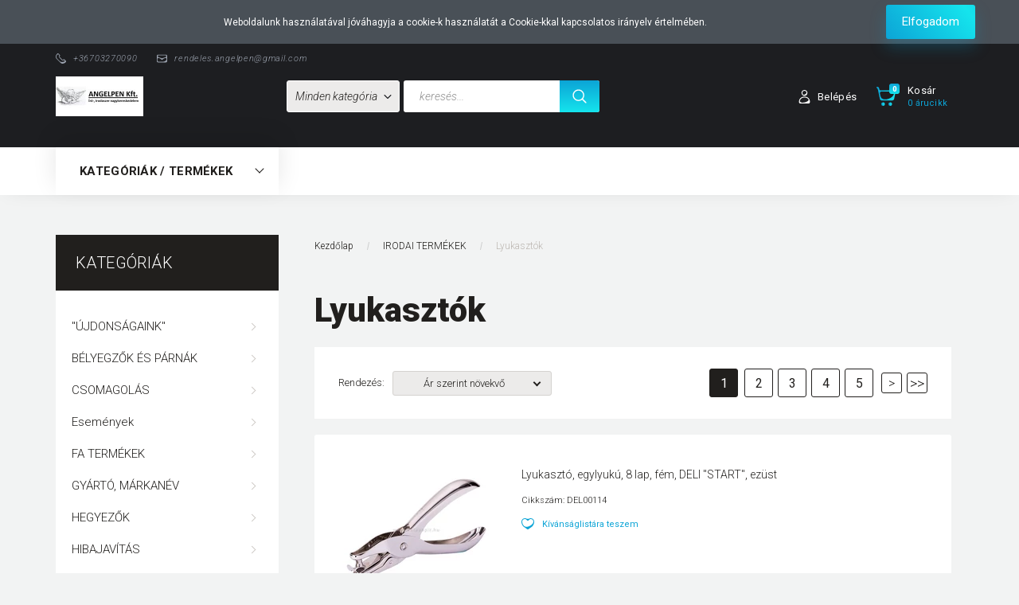

--- FILE ---
content_type: text/html; charset=UTF-8
request_url: https://angelpen.hu/irodai-termekek-2144/lyukasztok-2158
body_size: 77043
content:

<!DOCTYPE html>
<!--[if lt IE 7]>      <html class="no-js lt-ie10 lt-ie9 lt-ie8 lt-ie7" lang="hu" dir="ltr"> <![endif]-->
<!--[if IE 7]>         <html class="no-js lt-ie10 lt-ie9 lt-ie8" lang="hu" dir="ltr"> <![endif]-->
<!--[if IE 8]>         <html class="no-js lt-ie10 lt-ie9" lang="hu" dir="ltr"> <![endif]-->
<!--[if IE 9]>         <html class="no-js lt-ie10" lang="hu" dir="ltr"> <![endif]-->
<!--[if gt IE 10]><!--> <html class="no-js" lang="hu" dir="ltr"> <!--<![endif]-->
<head>
    <title>Lyukasztók - IRODAI TERMÉKEK - Író- és irodaszer nagykereskedés-Angelpen.hu</title>
    <meta charset="utf-8">
    <meta name="description" content="Lyukasztók kategória ">
    <meta name="robots" content="index, follow">
    <meta property="og:title" content="" />
    <meta property="og:description" content="" />
    <meta property="og:type" content="website" />
    <meta property="og:url" content="https://angelpen.hu/irodai-termekek-2144/lyukasztok-2158" />
    <meta property="og:image" content="https://angelpen.cdn.shoprenter.hu/custom/angelpen/image/cache/w1200h628/product/IMA656510.png.webp?lastmod=0.1629293275" />
    <link href="https://angelpen.cdn.shoprenter.hu/custom/angelpen/image/data/angelpen%20log%C3%B3%2015%25.jpg?lastmod=1494885919.1629293275" rel="icon" />
    <link href="https://angelpen.cdn.shoprenter.hu/custom/angelpen/image/data/angelpen%20log%C3%B3%2015%25.jpg?lastmod=1494885919.1629293275" rel="apple-touch-icon" />
    <base href="https://angelpen.hu:443" />

    <meta name="viewport" content="width=device-width, initial-scale=1">
            <link href="https://angelpen.hu/irodai-termekek-2144/lyukasztok-2158" rel="canonical">
            <link href="https://angelpen.hu/irodai-termekek-2144/lyukasztok-2158?page=2" rel="next">
    
        <link rel="preconnect" href="https://fonts.googleapis.com">
    <link rel="preconnect" href="https://fonts.gstatic.com" crossorigin>
    <link href="https://fonts.googleapis.com/css2?family=Roboto:ital,wght@0,100;0,300;0,400;0,500;0,700;0,900;1,100;1,300;1,400;1,500;1,700;1,900&display=swap" rel="stylesheet">
        
            
            <link rel="stylesheet" href="https://angelpen.cdn.shoprenter.hu/web/compiled/css/fancybox2.css?v=1769069094" media="screen">
            <link rel="stylesheet" href="https://angelpen.cdn.shoprenter.hu/custom/angelpen/catalog/view/theme/losangeles_global/style/1748521539.1564655270.0.0.css?v=null.1629293275" media="screen">
        <script>
        window.nonProductQuality = 80;
    </script>
    <script src="//ajax.googleapis.com/ajax/libs/jquery/1.10.2/jquery.min.js"></script>
    <script>window.jQuery || document.write('<script src="https://angelpen.cdn.shoprenter.hu/catalog/view/javascript/jquery/jquery-1.10.2.min.js?v=1484139539"><\/script>')</script>
            
    
            
    
    <!-- Header JavaScript codes -->
            <script src="https://angelpen.cdn.shoprenter.hu/web/compiled/js/countdown.js?v=1769069092"></script>
                    <script src="https://angelpen.cdn.shoprenter.hu/web/compiled/js/legacy_newsletter.js?v=1769069092"></script>
                    <script src="https://angelpen.cdn.shoprenter.hu/web/compiled/js/base.js?v=1769069092"></script>
                    <script src="https://angelpen.cdn.shoprenter.hu/web/compiled/js/fancybox2.js?v=1769069092"></script>
                    <script src="https://angelpen.cdn.shoprenter.hu/web/compiled/js/before_starter.js?v=1769069092"></script>
                    <script src="https://angelpen.cdn.shoprenter.hu/web/compiled/js/before_starter2_head.js?v=1769069092"></script>
                    <script src="https://angelpen.cdn.shoprenter.hu/web/compiled/js/before_starter2_productpage.js?v=1769069092"></script>
                    <script src="https://angelpen.cdn.shoprenter.hu/web/compiled/js/nanobar.js?v=1769069092"></script>
                    <script src="https://angelpen.cdn.shoprenter.hu/web/compiled/js/listpage.js?v=1769069092"></script>
                    <script src="https://angelpen.cdn.shoprenter.hu/web/compiled/js/compare.js?v=1769069092"></script>
                    <!-- Header jQuery onLoad scripts -->
    <script>
        window.countdownFormat = '%D:%H:%M:%S';
        //<![CDATA[
        var BASEURL = 'https://angelpen.hu';
Currency = {"symbol_left":"","symbol_right":" Ft","decimal_place":2,"decimal_point":",","thousand_point":".","currency":"HUF","value":1};

            function setAutoHelpTitles(){
                $('.autohelp[title]').each(function(){
                    if(!$(this).parents('.aurora-scroll-mode').length) {
                        $(this).attr('rel', $(this).attr('title') );
                        $(this).removeAttr('title');
                        $(this).qtip({
                            content: { text:  $(this).attr('rel') },
                            hide: { fixed: true },
                            position: {
                                corner: {
                                    target: 'topMiddle',
                                    tooltip: 'bottomMiddle'
                                },
                                adjust: {
                                    screen: true
                                }
                            },
                            style: {
                                border: { color: '#d10fd1'},
                                background: '#31e07d',
                                width: 500
                            }
                        });
                    }
                });
            }
            
var widgetArray = {"widget-system_price":true,"widget-5":true,"widget-system_manufacturer":true,"widget-3":true,"widget-4":true,"widget-2":true,"widget-1":true};

        $(document).ready(function(){
        // DOM ready
            
                $('.fancybox').fancybox({
                    maxWidth: 820,
                    maxHeight: 650,
                    afterLoad: function(){
                        wrapCSS = $(this.element).data('fancybox-wrapcss');
                        if(wrapCSS){
                            $('.fancybox-wrap').addClass(wrapCSS);
                        }
                    },
                    helpers: {
                        thumbs: {
                            width: 50,
                            height: 50
                        }
                    }
                });
                $('.fancybox-inline').fancybox({
                    maxWidth: 820,
                    maxHeight: 650,
                    type:'inline'
                });
                

setAutoHelpTitles();

        // /DOM ready
        });
        $(window).load(function(){
        // OnLoad
            new WishlistHandler('wishlist-add','Csak regisztrált felhasználók számára elérhető, kérjük először regisztráljon, vagy lépjen be!');

        // /OnLoad
        });
        //]]>
    </script>
    
        <script src="https://angelpen.cdn.shoprenter.hu/web/compiled/js/vue/manifest.bundle.js?v=1769069090"></script>
<script>
    var ShopRenter = ShopRenter || {};
    ShopRenter.onCartUpdate = function (callable) {
        document.addEventListener('cartChanged', callable)
    };
    ShopRenter.onItemAdd = function (callable) {
        document.addEventListener('AddToCart', callable)
    };
    ShopRenter.onItemDelete = function (callable) {
        document.addEventListener('deleteCart', callable)
    };
    ShopRenter.onSearchResultViewed = function (callable) {
        document.addEventListener('AuroraSearchResultViewed', callable)
    };
    ShopRenter.onSubscribedForNewsletter = function (callable) {
        document.addEventListener('AuroraSubscribedForNewsletter', callable)
    };
    ShopRenter.onCheckoutInitiated = function (callable) {
        document.addEventListener('AuroraCheckoutInitiated', callable)
    };
    ShopRenter.onCheckoutShippingInfoAdded = function (callable) {
        document.addEventListener('AuroraCheckoutShippingInfoAdded', callable)
    };
    ShopRenter.onCheckoutPaymentInfoAdded = function (callable) {
        document.addEventListener('AuroraCheckoutPaymentInfoAdded', callable)
    };
    ShopRenter.onCheckoutOrderConfirmed = function (callable) {
        document.addEventListener('AuroraCheckoutOrderConfirmed', callable)
    };
    ShopRenter.onCheckoutOrderPaid = function (callable) {
        document.addEventListener('AuroraOrderPaid', callable)
    };
    ShopRenter.onCheckoutOrderPaidUnsuccessful = function (callable) {
        document.addEventListener('AuroraOrderPaidUnsuccessful', callable)
    };
    ShopRenter.onProductPageViewed = function (callable) {
        document.addEventListener('AuroraProductPageViewed', callable)
    };
    ShopRenter.onMarketingConsentChanged = function (callable) {
        document.addEventListener('AuroraMarketingConsentChanged', callable)
    };
    ShopRenter.onCustomerRegistered = function (callable) {
        document.addEventListener('AuroraCustomerRegistered', callable)
    };
    ShopRenter.onCustomerLoggedIn = function (callable) {
        document.addEventListener('AuroraCustomerLoggedIn', callable)
    };
    ShopRenter.onCustomerUpdated = function (callable) {
        document.addEventListener('AuroraCustomerUpdated', callable)
    };
    ShopRenter.onCartPageViewed = function (callable) {
        document.addEventListener('AuroraCartPageViewed', callable)
    };
    ShopRenter.customer = {"userId":0,"userClientIP":"3.145.196.110","userGroupId":8,"customerGroupTaxMode":"gross","customerGroupPriceMode":"net_tax","email":"","phoneNumber":"","name":{"firstName":"","lastName":""}};
    ShopRenter.theme = {"name":"losangeles_global","family":"losangeles","parent":"bootstrap"};
    ShopRenter.shop = {"name":"angelpen","locale":"hu","currency":{"code":"HUF","rate":1},"domain":"angelpen.myshoprenter.hu"};
    ShopRenter.page = {"route":"product\/list","queryString":"irodai-termekek-2144\/lyukasztok-2158"};

    ShopRenter.formSubmit = function (form, callback) {
        callback();
    };

    let loadedAsyncScriptCount = 0;
    function asyncScriptLoaded(position) {
        loadedAsyncScriptCount++;
        if (position === 'body') {
            if (document.querySelectorAll('.async-script-tag').length === loadedAsyncScriptCount) {
                if (/complete|interactive|loaded/.test(document.readyState)) {
                    document.dispatchEvent(new CustomEvent('asyncScriptsLoaded', {}));
                } else {
                    document.addEventListener('DOMContentLoaded', () => {
                        document.dispatchEvent(new CustomEvent('asyncScriptsLoaded', {}));
                    });
                }
            }
        }
    }
</script>


                    <script type="text/javascript" src="https://angelpen.cdn.shoprenter.hu/web/compiled/js/vue/customerEventDispatcher.bundle.js?v=1769069090"></script>




        <!-- Custom header scripts -->
    <script type="text/javascript">

</script>
    
                
            
            <script>window.dataLayer=window.dataLayer||[];function gtag(){dataLayer.push(arguments)};var ShopRenter=ShopRenter||{};ShopRenter.config=ShopRenter.config||{};ShopRenter.config.googleConsentModeDefaultValue="denied";</script>                        <script type="text/javascript" src="https://angelpen.cdn.shoprenter.hu/web/compiled/js/vue/googleConsentMode.bundle.js?v=1769069090"></script>

            
            <script type="text/javascript"src="https://angelpen.cdn.shoprenter.hu/web/compiled/js/vue/dataLayer.bundle.js?v=1769069090"></script>
            
            
            
            
    
</head>

<body id="body" class="bootstrap-body page-body product-list-body category-list-body list_page_body category_list_body body-pathway-inside desktop-device-body body-pathway-inside losangeles_global-body" role="document">
            
    
<div id="fb-root"></div>
<script>(function (d, s, id) {
        var js, fjs = d.getElementsByTagName(s)[0];
        if (d.getElementById(id)) return;
        js = d.createElement(s);
        js.id = id;
        js.src = "//connect.facebook.net/hu_HU/sdk/xfbml.customerchat.js#xfbml=1&version=v2.12&autoLogAppEvents=1";
        fjs.parentNode.insertBefore(js, fjs);
    }(document, "script", "facebook-jssdk"));
</script>



            

<!-- cached --><div id="firstLogNanobar" class="Fixed aurora-nanobar aurora-nanobar-firstlogin">
    <div class="aurora-nanobar-container">
        <span id="nanoText" class="aurora-nanobar-text"
              style="font-size: 12px;">Weboldalunk használatával jóváhagyja a cookie-k használatát a Cookie-kkal kapcsolatos irányelv értelmében.</span>
        <div class="nanobar-buttons">
                        <a id="auroraNanobarClose" href="" class="button btn btn-primary aurora-nanobar-btn"
               data-marketing-cookie-status="false">
                <span>Elfogadom</span>
            </a>
        </div>
    </div>
</div>

<script type="text/javascript">

    (function ($) {
        $(document).ready(function () {
            new AuroraNanobar.FirstLogNanobar(jQuery('#firstLogNanobar'), 'top');
        });
    })(jQuery);

</script>
<!-- /cached -->
<!-- cached --><div id="freeShippingNanobar" class="Fixed aurora-nanobar aurora-nanobar-freeshipping">
    <div class="aurora-nanobar-container">
        <span id="auroraNanobarClose" class="aurora-nanobar-close-x"><i class="fa fa-times sr-icon-times"></i></span>
        <span id="nanoText" class="aurora-nanobar-text"></span>
    </div>
</div>

<script>$(document).ready(function(){document.nanobarInstance=new AuroraNanobar.FreeShippingNanobar($('#freeShippingNanobar'),'top','500','','1');});</script><!-- /cached -->
    
                <!-- cached -->




        







    
    
<link media="screen and (max-width: 992px)" rel="stylesheet" href="https://angelpen.cdn.shoprenter.hu/catalog/view/javascript/jquery/jquery-mmenu/dist/css/jquery.mmenu.all.css?v=1484139539">
<script src="https://cdnjs.cloudflare.com/ajax/libs/jQuery.mmenu/7.0.0/jquery.mmenu.all.js"></script>
<script src="https://cdnjs.cloudflare.com/ajax/libs/jQuery.mmenu/7.0.0/addons/counters/jquery.mmenu.counters.js"></script>

<link rel="stylesheet" href="https://cdnjs.cloudflare.com/ajax/libs/jQuery.mmenu/7.0.0/jquery.mmenu.css" />
<link rel="stylesheet" href="https://cdnjs.cloudflare.com/ajax/libs/jQuery.mmenu/7.0.0/addons/counters/jquery.mmenu.counters.css" />
<link rel="stylesheet" href="https://cdnjs.cloudflare.com/ajax/libs/jQuery.mmenu/7.0.0/extensions/effects/jquery.mmenu.effects.css" />
<link rel="stylesheet" href="https://cdnjs.cloudflare.com/ajax/libs/jQuery.mmenu/7.0.0/extensions/borderstyle/jquery.mmenu.borderstyle.css" />
<link rel="stylesheet" href="https://cdnjs.cloudflare.com/ajax/libs/jQuery.mmenu/7.0.0/extensions/positioning/jquery.mmenu.positioning.css" />

<script src="https://angelpen.cdn.shoprenter.hu/catalog/view/javascript/jquery/product_count_in_cart.js?v=1530610005"></script>

<script>
    $(document).ready(function(){var $mmenu=$('#menu-nav').mmenu({navbar:{title:'Menü',add:'Menü'},extensions:["left","border-full","fx-panels-slide-100","fx-menu-slide","fx-listitems-slide"],counters:true});var $hamburgerIcon=$("#hamburger-icon");var menuAPI=$mmenu.data("mmenu");$hamburgerIcon.on("click",function(){menuAPI.open();});menuAPI.bind("open:finish",function(){setTimeout(function(){$hamburgerIcon.addClass("is-active");},100);});menuAPI.bind("close:finish",function(){setTimeout(function(){$hamburgerIcon.removeClass("is-active");},100);});function setLanguagesMobile(type){$('.'+type+'-change-mobile').click(function(e){e.preventDefault();$('#'+type+'_value_mobile').attr('value',$(this).data('value'));$('#mobile_'+type+'_form').submit();});}
setLanguagesMobile('language');setLanguagesMobile('currency');});</script>

<form action="index.php" method="post" enctype="multipart/form-data" id="mobile_currency_form">
    <input id="currency_value_mobile" type="hidden" value="" name="currency_id"/>
</form>

<form action="index.php" method="post" enctype="multipart/form-data" id="mobile_language_form">
    <input id="language_value_mobile" type="hidden" value="" name="language_code"/>
</form>


<div id="menu-nav">
    <ul>
                                        <li class="mm-title mm-group-title"><span><i class="sr-icon-list"></i> Menüpontok</span></li>
    
                            <li class="informations-mobile-menu-item">
                <a href="https://angelpen.hu/vasarlasi_feltetelek_5" target="_self">Vásárlási feltételek</a>
                            </li>
                    <li class="informations-mobile-menu-item">
                <a href="https://angelpen.hu/garancia_7" target="_self">Garancia</a>
                            </li>
                    <li class="informations-mobile-menu-item">
                <a href="https://angelpen.hu/index.php?route=information/contact" target="_self">Kapcsolat</a>
                            </li>
            
        
        
                            <li class="mm-title mm-group-title"><span><i class="sr-icon-user"></i> Belépés és Regisztráció</span></li>
            <li class="customer-mobile-menu-item">
                <a href="index.php?route=account/login">Belépés</a>
            </li>
            <li class="customer-mobile-menu-item">
                <a href="index.php?route=account/create">Regisztráció</a>
            </li>
            

                        <li class="mm-title mm-group-title"><span><i class="sr-icon-tags"></i> Kategóriák</span></li>
    
    <li>
    <a href="https://angelpen.hu/ujdonsagok-2770">            <div class="category-list-link-text">"ÚJDONSÁGAINK"</div>
        </a>
            <ul><li>
    <a href="https://angelpen.hu/ujdonsagok-2770/ujdonsagok-2772">            Újdonságok
        </a>
    </li></ul>
    </li><li>
    <a href="https://angelpen.hu/belyegzok-es-parnak-2096">            <div class="category-list-link-text">BÉLYEGZŐK ÉS PÁRNÁK</div>
        </a>
            <ul><li>
    <a href="https://angelpen.hu/belyegzok-es-parnak-2096/belyegzo-betet-2103">            Bélyegző betét
        </a>
    </li><li>
    <a href="https://angelpen.hu/belyegzok-es-parnak-2096/belyegzohaz-szoveglemez-nelkul-2101">            Bélyegzőház szöveglemez nélkül
        </a>
    </li><li>
    <a href="https://angelpen.hu/belyegzok-es-parnak-2096/belyegzoparna-festek-2102">            Bélyegzőpárna festék
        </a>
    </li><li>
    <a href="https://angelpen.hu/belyegzok-es-parnak-2096/belyegzoparnak-2097">            Bélyegzőpárnák
        </a>
            <ul><li>
    <a href="https://angelpen.hu/belyegzok-es-parnak-2096/belyegzoparnak-2097/asztali-2098">            Asztali
        </a>
    </li><li>
    <a href="https://angelpen.hu/belyegzok-es-parnak-2096/belyegzoparnak-2097/automataba-valo-2099">            Automatába való
        </a>
    </li></ul>
    </li><li>
    <a href="https://angelpen.hu/belyegzok-es-parnak-2096/belyegzotok-2104">            Bélyegzőtok
        </a>
    </li><li>
    <a href="https://angelpen.hu/belyegzok-es-parnak-2096/kesz-belyegzok-2100">            Kész bélyegzők
        </a>
    </li></ul>
    </li><li>
    <a href="https://angelpen.hu/csomagolas-2313">            <div class="category-list-link-text">CSOMAGOLÁS</div>
        </a>
            <ul><li>
    <a href="https://angelpen.hu/csomagolas-2313/kiegeszitok-2316">            Kiegészítők
        </a>
    </li><li>
    <a href="https://angelpen.hu/csomagolas-2313/muanyag-alapon-2315">            Műanyag alapon
        </a>
    </li><li>
    <a href="https://angelpen.hu/csomagolas-2313/papir-alapon-2314">            Papír alapon
        </a>
    </li></ul>
    </li><li>
    <a href="https://angelpen.hu/esemenyek-2778">            <div class="category-list-link-text">Események</div>
        </a>
            <ul><li>
    <a href="https://angelpen.hu/esemenyek-2778/ballagas-2779">            Ballagás
        </a>
    </li><li>
    <a href="https://angelpen.hu/esemenyek-2778/holloween-2970">            Halloween
        </a>
    </li><li>
    <a href="https://angelpen.hu/esemenyek-2778/husvet-2967">            Húsvét
        </a>
    </li><li>
    <a href="https://angelpen.hu/esemenyek-2778/marcius-15-2850">            Nemzeti Ünnepek
        </a>
    </li><li>
    <a href="https://angelpen.hu/esemenyek-2778/szuletesnap-2974">            Születésnap
        </a>
    </li><li>
    <a href="https://angelpen.hu/esemenyek-2778/teli-unnepek-2964">            Téli Ünnepek
        </a>
    </li></ul>
    </li><li>
    <a href="https://angelpen.hu/fa-termekek-2337">            <div class="category-list-link-text">FA TERMÉKEK</div>
        </a>
            <ul><li>
    <a href="https://angelpen.hu/fa-termekek-2337/6-2343">            6
        </a>
    </li><li>
    <a href="https://angelpen.hu/fa-termekek-2337/dobozok-tarolok-2338">            Dobozok, tárolók
        </a>
    </li><li>
    <a href="https://angelpen.hu/fa-termekek-2337/egyeb-fa-termekek-2341">            Egyéb fa termékek
        </a>
    </li><li>
    <a href="https://angelpen.hu/fa-termekek-2337/fa-figurak-2792">            Fa figurák
        </a>
            <ul><li>
    <a href="https://angelpen.hu/fa-termekek-2337/fa-figurak-2792/jatekok-2795">            játékok
        </a>
    </li></ul>
    </li><li>
    <a href="https://angelpen.hu/fa-termekek-2337/fa-figurakjatekok-2339">            Fa figurák/játékok
        </a>
    </li><li>
    <a href="https://angelpen.hu/fa-termekek-2337/fa-gyertyatartok-2340">            Fa gyertyatartók
        </a>
    </li><li>
    <a href="https://angelpen.hu/fa-termekek-2337/fagolyok-2342">            Fagolyók
        </a>
    </li></ul>
    </li><li>
    <a href="https://angelpen.hu/gyarto-1516">            <div class="category-list-link-text">GYÁRTÓ, MÁRKANÉV</div>
        </a>
            <ul><li>
    <a href="https://angelpen.hu/gyarto-1516/3l-1672">            3L
        </a>
    </li><li>
    <a href="https://angelpen.hu/gyarto-1516/3m-1517">            3M
        </a>
    </li><li>
    <a href="https://angelpen.hu/gyarto-1516/5-star-1739">            5 STAR
        </a>
    </li><li>
    <a href="https://angelpen.hu/gyarto-1516/acme-1685">            ACME
        </a>
    </li><li>
    <a href="https://angelpen.hu/gyarto-1516/adel-1518">            ADEL
        </a>
    </li><li>
    <a href="https://angelpen.hu/gyarto-1516/aero-1520">            AERO
        </a>
    </li><li>
    <a href="https://angelpen.hu/gyarto-1516/ag-goldfaber-1519">            AG-GOLDFABER
        </a>
    </li><li>
    <a href="https://angelpen.hu/gyarto-1516/aihao-1521">            AIHAO
        </a>
    </li><li>
    <a href="https://angelpen.hu/gyarto-1516/ailsca-1738">            Ailsca
        </a>
    </li><li>
    <a href="https://angelpen.hu/gyarto-1516/ambar-1522">            AMBAR
        </a>
    </li><li>
    <a href="https://angelpen.hu/gyarto-1516/ambassador-1523">            AMBASSADOR
        </a>
    </li><li>
    <a href="https://angelpen.hu/gyarto-1516/amos-1524">            AMOS
        </a>
    </li><li>
    <a href="https://angelpen.hu/gyarto-1516/angry-birds-1717">            ANGRY BIRDS
        </a>
    </li><li>
    <a href="https://angelpen.hu/gyarto-1516/antilop-1772">            Antilop
        </a>
    </li><li>
    <a href="https://angelpen.hu/gyarto-1516/apli-1525">            APLI
        </a>
    </li><li>
    <a href="https://angelpen.hu/gyarto-1516/argus-1526">            ARGUS
        </a>
    </li><li>
    <a href="https://angelpen.hu/gyarto-1516/aristo-1741">            Aristo
        </a>
    </li><li>
    <a href="https://angelpen.hu/gyarto-1516/ars-una-1728">            ARS UNA
        </a>
    </li><li>
    <a href="https://angelpen.hu/gyarto-1516/avery-1687">            AVERY
        </a>
    </li><li>
    <a href="https://angelpen.hu/gyarto-1516/baby-1731">            BABY
        </a>
    </li><li>
    <a href="https://angelpen.hu/gyarto-1516/baile-1729">            Baile
        </a>
    </li><li>
    <a href="https://angelpen.hu/gyarto-1516/belmil-3033">            BELMIL
        </a>
    </li><li>
    <a href="https://angelpen.hu/gyarto-1516/bensia-1527">            BENSIA
        </a>
    </li><li>
    <a href="https://angelpen.hu/gyarto-1516/bi-office-1683">            BI-OFFICE
        </a>
    </li><li>
    <a href="https://angelpen.hu/gyarto-1516/bic-1528">            BIC
        </a>
    </li><li>
    <a href="https://angelpen.hu/gyarto-1516/blasetti-1529">            BLASETTI
        </a>
    </li><li>
    <a href="https://angelpen.hu/gyarto-1516/blu-tack-1530">            BLU TACK
        </a>
    </li><li>
    <a href="https://angelpen.hu/gyarto-1516/bluering-1775">            BlueRing
        </a>
    </li><li>
    <a href="https://angelpen.hu/gyarto-1516/bluering-2766">            BLUERING
        </a>
    </li><li>
    <a href="https://angelpen.hu/gyarto-1516/boani-1531">            BOANI
        </a>
    </li><li>
    <a href="https://angelpen.hu/gyarto-1516/boxer-q-1758">            Boxer-Q
        </a>
    </li><li>
    <a href="https://angelpen.hu/gyarto-1516/bristol-1532">            BRISTOL
        </a>
    </li><li>
    <a href="https://angelpen.hu/gyarto-1516/brother-1763">            Brother
        </a>
    </li><li>
    <a href="https://angelpen.hu/gyarto-1516/brunnen-1665">            BRUNNEN
        </a>
    </li><li>
    <a href="https://angelpen.hu/gyarto-1516/cafe-frei-1745">            CAFE FREI
        </a>
    </li><li>
    <a href="https://angelpen.hu/gyarto-1516/canenco-1760">            CANENCO
        </a>
    </li><li>
    <a href="https://angelpen.hu/gyarto-1516/canon-1533">            CANON
        </a>
    </li><li>
    <a href="https://angelpen.hu/gyarto-1516/canson-1712">            CANSON
        </a>
    </li><li>
    <a href="https://angelpen.hu/gyarto-1516/carioca-1534">            CARIOCA
        </a>
    </li><li>
    <a href="https://angelpen.hu/gyarto-1516/casio-1535">            CASIO
        </a>
    </li><li>
    <a href="https://angelpen.hu/gyarto-1516/centropen-1536">            CENTROPEN
        </a>
    </li><li>
    <a href="https://angelpen.hu/gyarto-1516/cfs-1686">            CFS
        </a>
    </li><li>
    <a href="https://angelpen.hu/gyarto-1516/chanyi-1671">            Chanyi
        </a>
    </li><li>
    <a href="https://angelpen.hu/gyarto-1516/citizen-1537">            CITIZEN
        </a>
    </li><li>
    <a href="https://angelpen.hu/gyarto-1516/cmp-1538">            CMP
        </a>
    </li><li>
    <a href="https://angelpen.hu/gyarto-1516/colokit-2765">            COLOKIT
        </a>
    </li><li>
    <a href="https://angelpen.hu/gyarto-1516/colop-1539">            COLOP
        </a>
    </li><li>
    <a href="https://angelpen.hu/gyarto-1516/colorino-2845">            Colorino
        </a>
    </li><li>
    <a href="https://angelpen.hu/gyarto-1516/connect-1540">            CONNECT
        </a>
    </li><li>
    <a href="https://angelpen.hu/gyarto-1516/cool-by-victoria-3042">            Cool by Victoria
        </a>
    </li><li>
    <a href="https://angelpen.hu/gyarto-1516/cool-for-school-1719">            COOL for SCHOOL
        </a>
    </li><li>
    <a href="https://angelpen.hu/gyarto-1516/cool-pack-2848">            Cool Pack
        </a>
    </li><li>
    <a href="https://angelpen.hu/gyarto-1516/copy-1702">            COPY
        </a>
    </li><li>
    <a href="https://angelpen.hu/gyarto-1516/crayola-1708">            CRAYOLA
        </a>
    </li><li>
    <a href="https://angelpen.hu/gyarto-1516/creall-1757">            Creall
        </a>
    </li><li>
    <a href="https://angelpen.hu/gyarto-1516/creativ-kids-1541">            CREATIV KIDS
        </a>
    </li><li>
    <a href="https://angelpen.hu/gyarto-1516/curious-1542">            CURIOUS
        </a>
    </li><li>
    <a href="https://angelpen.hu/gyarto-1516/daco-3047">            Daco
        </a>
    </li><li>
    <a href="https://angelpen.hu/gyarto-1516/das-1543">            DAS
        </a>
    </li><li>
    <a href="https://angelpen.hu/gyarto-1516/deak-1692">            DEÁK
        </a>
    </li><li>
    <a href="https://angelpen.hu/gyarto-1516/decocolor-1544">            DECOCOLOR
        </a>
    </li><li>
    <a href="https://angelpen.hu/gyarto-1516/deli-1545">            DELI
        </a>
    </li><li>
    <a href="https://angelpen.hu/gyarto-1516/derwent-1546">            DERWENT
        </a>
    </li><li>
    <a href="https://angelpen.hu/gyarto-1516/diplomat-1547">            DIPLOMAT
        </a>
    </li><li>
    <a href="https://angelpen.hu/gyarto-1516/donau-1548">            DONAU
        </a>
    </li><li>
    <a href="https://angelpen.hu/gyarto-1516/dong-a-1549">            DONG-A
        </a>
    </li><li>
    <a href="https://angelpen.hu/gyarto-1516/duracell-1698">            DURACELL
        </a>
    </li><li>
    <a href="https://angelpen.hu/gyarto-1516/dymo-1673">            DYMO
        </a>
    </li><li>
    <a href="https://angelpen.hu/gyarto-1516/eagle-1550">            EAGLE
        </a>
    </li><li>
    <a href="https://angelpen.hu/gyarto-1516/easy-1768">            EASY
        </a>
    </li><li>
    <a href="https://angelpen.hu/gyarto-1516/economix-1718">            Economix
        </a>
    </li><li>
    <a href="https://angelpen.hu/gyarto-1516/edding-1551">            EDDING
        </a>
    </li><li>
    <a href="https://angelpen.hu/gyarto-1516/edu3-1670">            EDU3
        </a>
    </li><li>
    <a href="https://angelpen.hu/gyarto-1516/educa-1552">            EDUCA
        </a>
    </li><li>
    <a href="https://angelpen.hu/gyarto-1516/egyeb-1602">            EGYÉB
        </a>
    </li><li>
    <a href="https://angelpen.hu/gyarto-1516/eisen-1553">            EISEN
        </a>
    </li><li>
    <a href="https://angelpen.hu/gyarto-1516/ekoz-1554">            EKOZ
        </a>
    </li><li>
    <a href="https://angelpen.hu/gyarto-1516/empen-1669">            Empen
        </a>
    </li><li>
    <a href="https://angelpen.hu/gyarto-1516/emtc-1711">            EMTC
        </a>
    </li><li>
    <a href="https://angelpen.hu/gyarto-1516/energizer-1697">            ENERGIZER
        </a>
    </li><li>
    <a href="https://angelpen.hu/gyarto-1516/epson-1751">            EPSON
        </a>
    </li><li>
    <a href="https://angelpen.hu/gyarto-1516/erik-kraus-1555">            ERIK KRAUS
        </a>
    </li><li>
    <a href="https://angelpen.hu/gyarto-1516/esselte-1556">            ESSELTE
        </a>
    </li><li>
    <a href="https://angelpen.hu/gyarto-1516/exacompta-3048">            Exacompta
        </a>
    </li><li>
    <a href="https://angelpen.hu/gyarto-1516/faber-castell-1558">            FABER-CASTELL
        </a>
    </li><li>
    <a href="https://angelpen.hu/gyarto-1516/fabriano-1557">            FABRIANO
        </a>
    </li><li>
    <a href="https://angelpen.hu/gyarto-1516/factis-1559">            FACTIS
        </a>
    </li><li>
    <a href="https://angelpen.hu/gyarto-1516/fandy-1560">            FANDY
        </a>
    </li><li>
    <a href="https://angelpen.hu/gyarto-1516/fatih-1561">            FATIH
        </a>
    </li><li>
    <a href="https://angelpen.hu/gyarto-1516/favini-1667">            FAVINI
        </a>
    </li><li>
    <a href="https://angelpen.hu/gyarto-1516/fellowes-1562">            FELLOWES
        </a>
    </li><li>
    <a href="https://angelpen.hu/gyarto-1516/fiorello-1709">            FIORELLO
        </a>
    </li><li>
    <a href="https://angelpen.hu/gyarto-1516/fiskars-1563">            FISKARS
        </a>
    </li><li>
    <a href="https://angelpen.hu/gyarto-1516/flexoffice-2771">            FLEXOFFICE
        </a>
    </li><li>
    <a href="https://angelpen.hu/gyarto-1516/folia-1564">            FOLIA
        </a>
    </li><li>
    <a href="https://angelpen.hu/gyarto-1516/for-you-1754">            FOR YOU
        </a>
    </li><li>
    <a href="https://angelpen.hu/gyarto-1516/fornax-1565">            FORNAX
        </a>
    </li><li>
    <a href="https://angelpen.hu/gyarto-1516/foroffice-1604">            FOROFFICE
        </a>
    </li><li>
    <a href="https://angelpen.hu/gyarto-1516/fuzfoi-1566">            FŰZFŐI
        </a>
    </li><li>
    <a href="https://angelpen.hu/gyarto-1516/gbc-1771">            GBC
        </a>
    </li><li>
    <a href="https://angelpen.hu/gyarto-1516/genius-1694">            GENIUS
        </a>
    </li><li>
    <a href="https://angelpen.hu/gyarto-1516/giotto-1567">            GIOTTO
        </a>
    </li><li>
    <a href="https://angelpen.hu/gyarto-1516/gipta-1774">            GIPTA
        </a>
    </li><li>
    <a href="https://angelpen.hu/gyarto-1516/gln-1678">            GLN
        </a>
    </li><li>
    <a href="https://angelpen.hu/gyarto-1516/gp-1773">            GP
        </a>
    </li><li>
    <a href="https://angelpen.hu/gyarto-1516/granit-1568">            GRANIT
        </a>
    </li><li>
    <a href="https://angelpen.hu/gyarto-1516/halas-1742">            Halas
        </a>
    </li><li>
    <a href="https://angelpen.hu/gyarto-1516/hama-1761">            HAMA
        </a>
    </li><li>
    <a href="https://angelpen.hu/gyarto-1516/harmony-1747">            Harmony
        </a>
    </li><li>
    <a href="https://angelpen.hu/gyarto-1516/helit-1777">            Helit
        </a>
    </li><li>
    <a href="https://angelpen.hu/gyarto-1516/henkel-1569">            HENKEL
        </a>
    </li><li>
    <a href="https://angelpen.hu/gyarto-1516/herlitz-1570">            HERLITZ
        </a>
    </li><li>
    <a href="https://angelpen.hu/gyarto-1516/hetzel-1710">            Hetzel
        </a>
    </li><li>
    <a href="https://angelpen.hu/gyarto-1516/heyda-1674">            HEYDA
        </a>
    </li><li>
    <a href="https://angelpen.hu/gyarto-1516/hollo-1571">            HOLLÓ
        </a>
    </li><li>
    <a href="https://angelpen.hu/gyarto-1516/hp-1700">            HP
        </a>
    </li><li>
    <a href="https://angelpen.hu/gyarto-1516/ico-1573">            ICO
        </a>
    </li><li>
    <a href="https://angelpen.hu/gyarto-1516/iq-1701">            IQ
        </a>
    </li><li>
    <a href="https://angelpen.hu/gyarto-1516/jes-1735">            JES
        </a>
    </li><li>
    <a href="https://angelpen.hu/gyarto-1516/jolly-1689">            JOLLY
        </a>
    </li><li>
    <a href="https://angelpen.hu/gyarto-1516/jovi-1574">            JOVI
        </a>
    </li><li>
    <a href="https://angelpen.hu/gyarto-1516/junior-1765">            Junior
        </a>
    </li><li>
    <a href="https://angelpen.hu/gyarto-1516/kangaro-1764">            Kangaro
        </a>
    </li><li>
    <a href="https://angelpen.hu/gyarto-1516/karce-1767">            Karce
        </a>
    </li><li>
    <a href="https://angelpen.hu/gyarto-1516/keyroad-1776">            Keyroad
        </a>
    </li><li>
    <a href="https://angelpen.hu/gyarto-1516/kingston-1575">            KINGSTON
        </a>
    </li><li>
    <a href="https://angelpen.hu/gyarto-1516/koh-i-noor-1576">            KOH-I-NOOR
        </a>
    </li><li>
    <a href="https://angelpen.hu/gyarto-1516/kores-1577">            KORES
        </a>
    </li><li>
    <a href="https://angelpen.hu/gyarto-1516/koto-1578">            KOTO
        </a>
    </li><li>
    <a href="https://angelpen.hu/gyarto-1516/kraft-1579">            KRAFT
        </a>
    </li><li>
    <a href="https://angelpen.hu/gyarto-1516/krenn-1580">            KRENN
        </a>
    </li><li>
    <a href="https://angelpen.hu/gyarto-1516/kum-1581">            KUM
        </a>
    </li><li>
    <a href="https://angelpen.hu/gyarto-1516/kw-1582">            KW
        </a>
    </li><li>
    <a href="https://angelpen.hu/gyarto-1516/laco-1583">            LACO
        </a>
    </li><li>
    <a href="https://angelpen.hu/gyarto-1516/laser-copy-1703">            LASER COPY
        </a>
    </li><li>
    <a href="https://angelpen.hu/gyarto-1516/lasercopy-1584">            LASERCOPY
        </a>
    </li><li>
    <a href="https://angelpen.hu/gyarto-1516/lebez-3044">            Lebez
        </a>
    </li><li>
    <a href="https://angelpen.hu/gyarto-1516/lecolor-1586">            LECOLOR
        </a>
    </li><li>
    <a href="https://angelpen.hu/gyarto-1516/leeho-1585">            LEEHO
        </a>
    </li><li>
    <a href="https://angelpen.hu/gyarto-1516/leitz-1714">            LEITZ
        </a>
    </li><li>
    <a href="https://angelpen.hu/gyarto-1516/lerch-1587">            LERCH
        </a>
    </li><li>
    <a href="https://angelpen.hu/gyarto-1516/libra-1588">            LIBRA
        </a>
    </li><li>
    <a href="https://angelpen.hu/gyarto-1516/lizzy-card-1589">            LIZZY CARD
        </a>
    </li><li>
    <a href="https://angelpen.hu/gyarto-1516/logitech-1695">            LOGITECH
        </a>
    </li><li>
    <a href="https://angelpen.hu/gyarto-1516/luxor-1590">            LUXOR
        </a>
    </li><li>
    <a href="https://angelpen.hu/gyarto-1516/lyra-1591">            LYRA
        </a>
    </li><li>
    <a href="https://angelpen.hu/gyarto-1516/mandg-1598">            M&G
        </a>
    </li><li>
    <a href="https://angelpen.hu/gyarto-1516/manhattan-1762">            Manhattan
        </a>
    </li><li>
    <a href="https://angelpen.hu/gyarto-1516/maped-1592">            MAPED
        </a>
    </li><li>
    <a href="https://angelpen.hu/gyarto-1516/marmor-1593">            MARMOR
        </a>
    </li><li>
    <a href="https://angelpen.hu/gyarto-1516/marvy-1594">            MARVY
        </a>
    </li><li>
    <a href="https://angelpen.hu/gyarto-1516/mas-1715">            MAS
        </a>
    </li><li>
    <a href="https://angelpen.hu/gyarto-1516/matt-1759">            MATT
        </a>
    </li><li>
    <a href="https://angelpen.hu/gyarto-1516/max-1595">            MAX
        </a>
    </li><li>
    <a href="https://angelpen.hu/gyarto-1516/maxxel-1690">            MAXXEL
        </a>
    </li><li>
    <a href="https://angelpen.hu/gyarto-1516/memoris-1596">            MEMORIS
        </a>
    </li><li>
    <a href="https://angelpen.hu/gyarto-1516/meto-1597">            METO
        </a>
    </li><li>
    <a href="https://angelpen.hu/gyarto-1516/mfp-2853">            MFP
        </a>
    </li><li>
    <a href="https://angelpen.hu/gyarto-1516/milan-1599">            MILAN
        </a>
    </li><li>
    <a href="https://angelpen.hu/gyarto-1516/milyo-1748">            MILYO
        </a>
    </li><li>
    <a href="https://angelpen.hu/gyarto-1516/mon-ami-1601">            MON AMI
        </a>
    </li><li>
    <a href="https://angelpen.hu/gyarto-1516/morocolor-1600">            MOROCOLOR
        </a>
    </li><li>
    <a href="https://angelpen.hu/gyarto-1516/multicopy-1704">            MULTICOPY
        </a>
    </li><li>
    <a href="https://angelpen.hu/gyarto-1516/nature-1725">            Nature
        </a>
    </li><li>
    <a href="https://angelpen.hu/gyarto-1516/nebulo-1666">            Nebuló
        </a>
    </li><li>
    <a href="https://angelpen.hu/gyarto-1516/nike-1679">            NIKE
        </a>
    </li><li>
    <a href="https://angelpen.hu/gyarto-1516/nobo-1724">            NOBO
        </a>
    </li><li>
    <a href="https://angelpen.hu/gyarto-1516/nopi-1603">            NOPI
        </a>
    </li><li>
    <a href="https://angelpen.hu/gyarto-1516/octopus-3030">            Octopus
        </a>
    </li><li>
    <a href="https://angelpen.hu/gyarto-1516/office-1705">            OFFICE
        </a>
    </li><li>
    <a href="https://angelpen.hu/gyarto-1516/office-21-1716">            Office 21
        </a>
    </li><li>
    <a href="https://angelpen.hu/gyarto-1516/office-point-1605">            OFFICE POINT
        </a>
    </li><li>
    <a href="https://angelpen.hu/gyarto-1516/optima-1766">            Optima
        </a>
    </li><li>
    <a href="https://angelpen.hu/gyarto-1516/panasonic-1699">            PANASONIC
        </a>
    </li><li>
    <a href="https://angelpen.hu/gyarto-1516/panatech-1606">            PANATECH
        </a>
    </li><li>
    <a href="https://angelpen.hu/gyarto-1516/pannoncolor-1607">            PANNONCOLOR
        </a>
    </li><li>
    <a href="https://angelpen.hu/gyarto-1516/pantaplast-1736">            Pantaplast
        </a>
    </li><li>
    <a href="https://angelpen.hu/gyarto-1516/papir-abc-1608">            PAPÍR ABC
        </a>
    </li><li>
    <a href="https://angelpen.hu/gyarto-1516/papyrus-1609">            PAPYRUS
        </a>
    </li><li>
    <a href="https://angelpen.hu/gyarto-1516/parker-1610">            PARKER
        </a>
    </li><li>
    <a href="https://angelpen.hu/gyarto-1516/partn-1611">            PARTN
        </a>
    </li><li>
    <a href="https://angelpen.hu/gyarto-1516/patria-1612">            PÁTRIA
        </a>
    </li><li>
    <a href="https://angelpen.hu/gyarto-1516/pax-1572">            PAX
        </a>
    </li><li>
    <a href="https://angelpen.hu/gyarto-1516/pelikan-1613">            PELIKAN
        </a>
    </li><li>
    <a href="https://angelpen.hu/gyarto-1516/penac-1614">            PENAC
        </a>
    </li><li>
    <a href="https://angelpen.hu/gyarto-1516/pensan-1720">            Pensan
        </a>
    </li><li>
    <a href="https://angelpen.hu/gyarto-1516/pent-art-1616">            PENT-ART
        </a>
    </li><li>
    <a href="https://angelpen.hu/gyarto-1516/pentac-1615">            PENTAC
        </a>
    </li><li>
    <a href="https://angelpen.hu/gyarto-1516/pentel-1617">            PENTEL
        </a>
    </li><li>
    <a href="https://angelpen.hu/gyarto-1516/perfex-1734">            PERFEX
        </a>
    </li><li>
    <a href="https://angelpen.hu/gyarto-1516/petit-plus-2769">            PETIT PLUS
        </a>
    </li><li>
    <a href="https://angelpen.hu/gyarto-1516/pigna-1618">            PIGNA
        </a>
    </li><li>
    <a href="https://angelpen.hu/gyarto-1516/pilot-1619">            PILOT
        </a>
    </li><li>
    <a href="https://angelpen.hu/gyarto-1516/pixeljet-1713">            PIXELJET
        </a>
    </li><li>
    <a href="https://angelpen.hu/gyarto-1516/platignum-1620">            PLATIGNUM
        </a>
    </li><li>
    <a href="https://angelpen.hu/gyarto-1516/pmp-1621">            PMP
        </a>
    </li><li>
    <a href="https://angelpen.hu/gyarto-1516/pritt-1622">            PRITT
        </a>
    </li><li>
    <a href="https://angelpen.hu/gyarto-1516/pro-design-1706">            PRO-DESIGN
        </a>
    </li><li>
    <a href="https://angelpen.hu/gyarto-1516/pukka-pad-1769">            PUKKA PAD
        </a>
    </li><li>
    <a href="https://angelpen.hu/gyarto-1516/pulse-1623">            PULSE
        </a>
    </li><li>
    <a href="https://angelpen.hu/gyarto-1516/pyron-1746">            Pyron
        </a>
    </li><li>
    <a href="https://angelpen.hu/gyarto-1516/rapesco-1624">            RAPESCO
        </a>
    </li><li>
    <a href="https://angelpen.hu/gyarto-1516/rapid-1730">            Rapid
        </a>
    </li><li>
    <a href="https://angelpen.hu/gyarto-1516/rebell-1680">            Rebell
        </a>
    </li><li>
    <a href="https://angelpen.hu/gyarto-1516/rexel-1740">            Rexel
        </a>
    </li><li>
    <a href="https://angelpen.hu/gyarto-1516/rey-adagio-1668">            REY ADAGIO
        </a>
    </li><li>
    <a href="https://angelpen.hu/gyarto-1516/riethmuller-1625">            RIETHMÜLLER
        </a>
    </li><li>
    <a href="https://angelpen.hu/gyarto-1516/rio-1626">            RIO
        </a>
    </li><li>
    <a href="https://angelpen.hu/gyarto-1516/rivacase-1684">            Rivacase
        </a>
    </li><li>
    <a href="https://angelpen.hu/gyarto-1516/rotmarder-1693">            ROTMARDER
        </a>
    </li><li>
    <a href="https://angelpen.hu/gyarto-1516/rotring-1627">            ROTRING
        </a>
    </li><li>
    <a href="https://angelpen.hu/gyarto-1516/rubbermaid-1726">            Rubbermaid
        </a>
    </li><li>
    <a href="https://angelpen.hu/gyarto-1516/scool-1723">            S'cool
        </a>
    </li><li>
    <a href="https://angelpen.hu/gyarto-1516/sakota-1628">            SAKOTA
        </a>
    </li><li>
    <a href="https://angelpen.hu/gyarto-1516/sandberg-1676">            Sandberg
        </a>
    </li><li>
    <a href="https://angelpen.hu/gyarto-1516/saturnus-1755">            Saturnus
        </a>
    </li><li>
    <a href="https://angelpen.hu/gyarto-1516/sax-1629">            SAX
        </a>
    </li><li>
    <a href="https://angelpen.hu/gyarto-1516/schneider-1630">            SCHNEIDER
        </a>
    </li><li>
    <a href="https://angelpen.hu/gyarto-1516/script-1707">            SCRIPT
        </a>
    </li><li>
    <a href="https://angelpen.hu/gyarto-1516/sema-1631">            SEMA
        </a>
    </li><li>
    <a href="https://angelpen.hu/gyarto-1516/senator-1632">            SENATOR
        </a>
    </li><li>
    <a href="https://angelpen.hu/gyarto-1516/sencor-1727">            Sencor
        </a>
    </li><li>
    <a href="https://angelpen.hu/gyarto-1516/shang-jie-1633">            SHANG JIE
        </a>
    </li><li>
    <a href="https://angelpen.hu/gyarto-1516/sharp-1634">            SHARP
        </a>
    </li><li>
    <a href="https://angelpen.hu/gyarto-1516/siegel-1743">            Siegel
        </a>
    </li><li>
    <a href="https://angelpen.hu/gyarto-1516/silka-3036">            Silka
        </a>
    </li><li>
    <a href="https://angelpen.hu/gyarto-1516/silver-ball-1635">            SILVER BALL
        </a>
    </li><li>
    <a href="https://angelpen.hu/gyarto-1516/sindy-1749">            Sindy
        </a>
    </li><li>
    <a href="https://angelpen.hu/gyarto-1516/snowman-1636">            SNOWMAN
        </a>
    </li><li>
    <a href="https://angelpen.hu/gyarto-1516/softimo-1733">            SOFTIMO
        </a>
    </li><li>
    <a href="https://angelpen.hu/gyarto-1516/spirit-1682">            Spirit
        </a>
    </li><li>
    <a href="https://angelpen.hu/gyarto-1516/spoko-1662">            SPOKO
        </a>
    </li><li>
    <a href="https://angelpen.hu/gyarto-1516/stabilo-1637">            STABILO
        </a>
    </li><li>
    <a href="https://angelpen.hu/gyarto-1516/staedtler-1645">            STAEDTLER
        </a>
    </li><li>
    <a href="https://angelpen.hu/gyarto-1516/stanger-1638">            STANGER
        </a>
    </li><li>
    <a href="https://angelpen.hu/gyarto-1516/swarovski-1750">            Swarovski
        </a>
    </li><li>
    <a href="https://angelpen.hu/gyarto-1516/t-acta-1663">            T-ACTA
        </a>
    </li><li>
    <a href="https://angelpen.hu/gyarto-1516/t-creativ-1664">            T-CREATIV
        </a>
    </li><li>
    <a href="https://angelpen.hu/gyarto-1516/tarifold-2763">            Tarifold
        </a>
    </li><li>
    <a href="https://angelpen.hu/gyarto-1516/tdk-1688">            TDK
        </a>
    </li><li>
    <a href="https://angelpen.hu/gyarto-1516/technokol-1644">            TECHNOKOL
        </a>
    </li><li>
    <a href="https://angelpen.hu/gyarto-1516/tenfon-1752">            Tenfon
        </a>
    </li><li>
    <a href="https://angelpen.hu/gyarto-1516/tesa-1640">            TESA
        </a>
    </li><li>
    <a href="https://angelpen.hu/gyarto-1516/tico-1642">            TICO
        </a>
    </li><li>
    <a href="https://angelpen.hu/gyarto-1516/tizo-1643">            TIZO
        </a>
    </li><li>
    <a href="https://angelpen.hu/gyarto-1516/toptimer-1744">            Toptimer
        </a>
    </li><li>
    <a href="https://angelpen.hu/gyarto-1516/toshiba-1737">            Toshiba
        </a>
    </li><li>
    <a href="https://angelpen.hu/gyarto-1516/toy-color-1639">            TOY COLOR
        </a>
    </li><li>
    <a href="https://angelpen.hu/gyarto-1516/toz-1641">            TOZ
        </a>
    </li><li>
    <a href="https://angelpen.hu/gyarto-1516/tp-link-1677">            TP-LINK
        </a>
    </li><li>
    <a href="https://angelpen.hu/gyarto-1516/tratto-1646">            TRATTO
        </a>
    </li><li>
    <a href="https://angelpen.hu/gyarto-1516/trend-2979">            TREND
        </a>
    </li><li>
    <a href="https://angelpen.hu/gyarto-1516/trodat-1675">            TRODAT
        </a>
    </li><li>
    <a href="https://angelpen.hu/gyarto-1516/truly-1647">            TRULY
        </a>
    </li><li>
    <a href="https://angelpen.hu/gyarto-1516/uni-1648">            UNI
        </a>
    </li><li>
    <a href="https://angelpen.hu/gyarto-1516/uni-aventura-1649">            UNI-AVENTURA
        </a>
    </li><li>
    <a href="https://angelpen.hu/gyarto-1516/uni-extra-1650">            UNI-EXTRA
        </a>
    </li><li>
    <a href="https://angelpen.hu/gyarto-1516/uni-line-1721">            UNI-line
        </a>
    </li><li>
    <a href="https://angelpen.hu/gyarto-1516/uninature-1652">            UNINATURE
        </a>
    </li><li>
    <a href="https://angelpen.hu/gyarto-1516/unipap-1651">            UNIPAP
        </a>
    </li><li>
    <a href="https://angelpen.hu/gyarto-1516/univer-1653">            UNIVER
        </a>
    </li><li>
    <a href="https://angelpen.hu/gyarto-1516/universal-1654">            UNIVERSAL
        </a>
    </li><li>
    <a href="https://angelpen.hu/gyarto-1516/univerzal-1722">            UNIVERZAL
        </a>
    </li><li>
    <a href="https://angelpen.hu/gyarto-1516/valkay-1655">            VALKAY
        </a>
    </li><li>
    <a href="https://angelpen.hu/gyarto-1516/varta-1696">            VARTA
        </a>
    </li><li>
    <a href="https://angelpen.hu/gyarto-1516/verbatim-1656">            VERBATIM
        </a>
    </li><li>
    <a href="https://angelpen.hu/gyarto-1516/victoria-1657">            VICTORIA
        </a>
    </li><li>
    <a href="https://angelpen.hu/gyarto-1516/vinson-1770">            VINSON
        </a>
    </li><li>
    <a href="https://angelpen.hu/gyarto-1516/viquel-1658">            VIQUEL
        </a>
    </li><li>
    <a href="https://angelpen.hu/gyarto-1516/viva-1659">            VIVA
        </a>
    </li><li>
    <a href="https://angelpen.hu/gyarto-1516/wedo-1681">            Wedo
        </a>
    </li><li>
    <a href="https://angelpen.hu/gyarto-1516/winson-1756">            Winson
        </a>
    </li><li>
    <a href="https://angelpen.hu/gyarto-1516/xerox-1660">            XEROX
        </a>
    </li><li>
    <a href="https://angelpen.hu/gyarto-1516/yalong-1753">            YALONG
        </a>
    </li><li>
    <a href="https://angelpen.hu/gyarto-1516/zebra-1661">            ZEBRA
        </a>
    </li><li>
    <a href="https://angelpen.hu/gyarto-1516/zento-1732">            ZENTÓ
        </a>
    </li><li>
    <a href="https://angelpen.hu/gyarto-1516/zewa-1691">            ZEWA
        </a>
    </li></ul>
    </li><li>
    <a href="https://angelpen.hu/hegyezok-2199">            <div class="category-list-link-text">HEGYEZŐK</div>
        </a>
            <ul><li>
    <a href="https://angelpen.hu/hegyezok-2199/gepi-2200">            Gépi
        </a>
            <ul><li>
    <a href="https://angelpen.hu/hegyezok-2199/gepi-2200/elektromos-2202">            Elektromos
        </a>
    </li><li>
    <a href="https://angelpen.hu/hegyezok-2199/gepi-2200/tekeros-2203">            Tekerős
        </a>
    </li></ul>
    </li><li>
    <a href="https://angelpen.hu/hegyezok-2199/kezi-2201">            Kézi
        </a>
    </li></ul>
    </li><li>
    <a href="https://angelpen.hu/hibajavitas-2204">            <div class="category-list-link-text">HIBAJAVÍTÁS</div>
        </a>
            <ul><li>
    <a href="https://angelpen.hu/hibajavitas-2204/hibajavito-folyadek-2205">            Hibajavító folyadék
        </a>
            <ul><li>
    <a href="https://angelpen.hu/hibajavitas-2204/hibajavito-folyadek-2205/alkoholos-2207">            Alkoholos
        </a>
    </li><li>
    <a href="https://angelpen.hu/hibajavitas-2204/hibajavito-folyadek-2205/vizes-2206">            Vizes
        </a>
    </li></ul>
    </li><li>
    <a href="https://angelpen.hu/hibajavitas-2204/hibajavito-szalag-2211">            Hibajavító szalag
        </a>
            <ul><li>
    <a href="https://angelpen.hu/hibajavitas-2204/hibajavito-szalag-2211/cserelheto-betetes-2213">            Cserélhető betétes
        </a>
    </li><li>
    <a href="https://angelpen.hu/hibajavitas-2204/hibajavito-szalag-2211/eldobhato-2212">            Eldobható
        </a>
    </li><li>
    <a href="https://angelpen.hu/hibajavitas-2204/hibajavito-szalag-2211/hibajavito-betet-2214">            Hibajavító betét
        </a>
    </li></ul>
    </li><li>
    <a href="https://angelpen.hu/hibajavitas-2204/hibajavito-szett-2209">            Hibajavító szett
        </a>
    </li><li>
    <a href="https://angelpen.hu/hibajavitas-2204/hibajavito-toll-2210">            Hibajavító toll
        </a>
    </li><li>
    <a href="https://angelpen.hu/hibajavitas-2204/higito-2208">            Higító
        </a>
    </li></ul>
    </li><li>
    <a href="https://angelpen.hu/iratrendezes-2043">            <div class="category-list-link-text">IRATRENDEZÉS</div>
        </a>
            <ul><li>
    <a href="https://angelpen.hu/iratrendezes-2043/archivalodobozok-2081">            Archiválódobozok
        </a>
    </li><li>
    <a href="https://angelpen.hu/iratrendezes-2043/bankkartyatartok-2082">            Bankkártyatartók
        </a>
    </li><li>
    <a href="https://angelpen.hu/iratrendezes-2043/bor-iratrendezok-2086">            Bőr iratrendezők
        </a>
            <ul><li>
    <a href="https://angelpen.hu/iratrendezes-2043/bor-iratrendezok-2086/kartyatarto-tokok-2087">            Kártyatartó tokok
        </a>
    </li></ul>
    </li><li>
    <a href="https://angelpen.hu/iratrendezes-2043/boritek-2083">            Boríték
        </a>
    </li><li>
    <a href="https://angelpen.hu/iratrendezes-2043/csekktartok-2089">            Csekktartók
        </a>
    </li><li>
    <a href="https://angelpen.hu/iratrendezes-2043/egyeb-2088">            Egyéb
        </a>
    </li><li>
    <a href="https://angelpen.hu/iratrendezes-2043/elorendezo-2090">            Előrendező
        </a>
    </li><li>
    <a href="https://angelpen.hu/iratrendezes-2043/elvalaszto-csik-2091">            Elválasztó csík
        </a>
    </li><li>
    <a href="https://angelpen.hu/iratrendezes-2043/elvalaszto-lap-2092">            Elválasztó lap
        </a>
    </li><li>
    <a href="https://angelpen.hu/iratrendezes-2043/fuggo-mappa-2084">            Függő mappa
        </a>
    </li><li>
    <a href="https://angelpen.hu/iratrendezes-2043/fuzetbox-2044">            Füzetbox
        </a>
            <ul><li>
    <a href="https://angelpen.hu/iratrendezes-2043/fuzetbox-2044/a-2807">            A
        </a>
            <ul><li>
    <a href="https://angelpen.hu/iratrendezes-2043/fuzetbox-2044/a-2807/5-2810">            5
        </a>
    </li></ul>
    </li><li>
    <a href="https://angelpen.hu/iratrendezes-2043/fuzetbox-2044/a4-2046">            A/4
        </a>
    </li><li>
    <a href="https://angelpen.hu/iratrendezes-2043/fuzetbox-2044/a5-2045">            A/5
        </a>
    </li></ul>
    </li><li>
    <a href="https://angelpen.hu/iratrendezes-2043/genothermek-2078">            Genothermek
        </a>
            <ul><li>
    <a href="https://angelpen.hu/iratrendezes-2043/genothermek-2078/lefuzheto-2079">            Lefűzhető
        </a>
    </li><li>
    <a href="https://angelpen.hu/iratrendezes-2043/genothermek-2078/nem-lefuzheto-2080">            Nem lefűzhető
        </a>
    </li></ul>
    </li><li>
    <a href="https://angelpen.hu/iratrendezes-2043/gumis-mappa-2047">            Gumis mappa
        </a>
            <ul><li>
    <a href="https://angelpen.hu/iratrendezes-2043/gumis-mappa-2047/a-2841">            A
        </a>
            <ul><li>
    <a href="https://angelpen.hu/iratrendezes-2043/gumis-mappa-2047/a-2841/4-2844">            4
        </a>
    </li></ul>
    </li><li>
    <a href="https://angelpen.hu/iratrendezes-2043/gumis-mappa-2047/a3-2095">            A/3
        </a>
    </li><li>
    <a href="https://angelpen.hu/iratrendezes-2043/gumis-mappa-2047/a4-2048">            A/4
        </a>
    </li><li>
    <a href="https://angelpen.hu/iratrendezes-2043/gumis-mappa-2047/a5-2049">            A/5
        </a>
    </li></ul>
    </li><li>
    <a href="https://angelpen.hu/iratrendezes-2043/gyorsfuzok-2072">            Gyorsfűzők
        </a>
            <ul><li>
    <a href="https://angelpen.hu/iratrendezes-2043/gyorsfuzok-2072/papir-2073">            Papír
        </a>
    </li><li>
    <a href="https://angelpen.hu/iratrendezes-2043/gyorsfuzok-2072/pvc-2074">            PVC
        </a>
            <ul><li>
    <a href="https://angelpen.hu/iratrendezes-2043/gyorsfuzok-2072/pvc-2074/lefuzheto-2076">            Lefűzhető
        </a>
    </li><li>
    <a href="https://angelpen.hu/iratrendezes-2043/gyorsfuzok-2072/pvc-2074/sima-2075">            Sima
        </a>
    </li></ul>
    </li></ul>
    </li><li>
    <a href="https://angelpen.hu/iratrendezes-2043/gyuruskonyv-2085">            Gyűrűskönyv
        </a>
    </li><li>
    <a href="https://angelpen.hu/iratrendezes-2043/iratpapucsok-2056">            Iratpapucsok
        </a>
            <ul><li>
    <a href="https://angelpen.hu/iratrendezes-2043/iratpapucsok-2056/merev-falu-2058">            Merev falú
        </a>
    </li><li>
    <a href="https://angelpen.hu/iratrendezes-2043/iratpapucsok-2056/osszehajthato-2057">            Összehajtható
        </a>
    </li><li>
    <a href="https://angelpen.hu/iratrendezes-2043/iratpapucsok-2056/pvc-2059">            PVC
        </a>
    </li></ul>
    </li><li>
    <a href="https://angelpen.hu/iratrendezes-2043/iratrendezok-2067">            Iratrendezők
        </a>
            <ul><li>
    <a href="https://angelpen.hu/iratrendezes-2043/iratrendezok-2067/emelokaros-2069">            Emelőkaros
        </a>
            <ul><li>
    <a href="https://angelpen.hu/iratrendezes-2043/iratrendezok-2067/emelokaros-2069/55-mm-2070">            55 mm
        </a>
    </li><li>
    <a href="https://angelpen.hu/iratrendezes-2043/iratrendezok-2067/emelokaros-2069/75-80-mm-2071">            75-80 mm
        </a>
    </li></ul>
    </li><li>
    <a href="https://angelpen.hu/iratrendezes-2043/iratrendezok-2067/tokos-2068">            Tokos
        </a>
    </li></ul>
    </li><li>
    <a href="https://angelpen.hu/iratrendezes-2043/iratsinek-2054">            Iratsínek
        </a>
    </li><li>
    <a href="https://angelpen.hu/iratrendezes-2043/irattartok-2093">            Irattartók
        </a>
            <ul><li>
    <a href="https://angelpen.hu/iratrendezes-2043/irattartok-2093/fem-2094">            Fém
        </a>
    </li></ul>
    </li><li>
    <a href="https://angelpen.hu/iratrendezes-2043/muanyag-irattartok-2061">            Műanyag irattartók
        </a>
            <ul><li>
    <a href="https://angelpen.hu/iratrendezes-2043/muanyag-irattartok-2061/egyeb-muanyag-iratrendezo-2066">            Egyéb műanyag iratrendező
        </a>
    </li><li>
    <a href="https://angelpen.hu/iratrendezes-2043/muanyag-irattartok-2061/huzozaras-2063">            Húzózáras
        </a>
    </li><li>
    <a href="https://angelpen.hu/iratrendezes-2043/muanyag-irattartok-2061/patentos-2062">            Patentos
        </a>
    </li><li>
    <a href="https://angelpen.hu/iratrendezes-2043/muanyag-irattartok-2061/prezentacios-mappak-2065">            Prezentációs mappák
        </a>
    </li><li>
    <a href="https://angelpen.hu/iratrendezes-2043/muanyag-irattartok-2061/rekeszes-iratrendezok-2064">            Rekeszes iratrendezők
        </a>
    </li></ul>
    </li><li>
    <a href="https://angelpen.hu/iratrendezes-2043/polyas-dossziek-2077">            Pólyás dossziék
        </a>
    </li><li>
    <a href="https://angelpen.hu/iratrendezes-2043/regiszterek-elvalasztok-2060">            Regiszterek, elválasztók
        </a>
    </li><li>
    <a href="https://angelpen.hu/iratrendezes-2043/spiralozo-termekek-2050">            Spirálozó termékek
        </a>
            <ul><li>
    <a href="https://angelpen.hu/iratrendezes-2043/spiralozo-termekek-2050/elolapok-2052">            Előlapok
        </a>
    </li><li>
    <a href="https://angelpen.hu/iratrendezes-2043/spiralozo-termekek-2050/hatlapok-2053">            Hátlapok
        </a>
    </li><li>
    <a href="https://angelpen.hu/iratrendezes-2043/spiralozo-termekek-2050/spiralok-2051">            Spirálok
        </a>
    </li></ul>
    </li><li>
    <a href="https://angelpen.hu/iratrendezes-2043/szalagos-iromanyfedelek-2055">            Szalagos irományfedelek
        </a>
    </li></ul>
    </li><li>
    <a href="https://angelpen.hu/irodai-termekek-2144">            <div class="category-list-link-text">IRODAI TERMÉKEK</div>
        </a>
            <ul><li>
    <a href="https://angelpen.hu/irodai-termekek-2144/arazogepek-es-kellekeik-2192">            Árazógépek és kellékeik
        </a>
    </li><li>
    <a href="https://angelpen.hu/irodai-termekek-2144/binder-kapcsok-2150">            Binder kapcsok
        </a>
            <ul><li>
    <a href="https://angelpen.hu/irodai-termekek-2144/binder-kapcsok-2150/egyszeru-2151">            Egyszerű
        </a>
    </li><li>
    <a href="https://angelpen.hu/irodai-termekek-2144/binder-kapcsok-2150/mintas-2152">            Mintás
        </a>
    </li></ul>
    </li><li>
    <a href="https://angelpen.hu/irodai-termekek-2144/egyeb-kellekek-2189">            Egyéb kellékek
        </a>
    </li><li>
    <a href="https://angelpen.hu/irodai-termekek-2144/gemkapocs-2145">            Gémkapocs
        </a>
            <ul><li>
    <a href="https://angelpen.hu/irodai-termekek-2144/gemkapocs-2145/nikkel-2146">            Nikkel
        </a>
    </li><li>
    <a href="https://angelpen.hu/irodai-termekek-2144/gemkapocs-2145/rez-2148">            Réz
        </a>
    </li><li>
    <a href="https://angelpen.hu/irodai-termekek-2144/gemkapocs-2145/szines-2147">            Színes
        </a>
    </li></ul>
    </li><li>
    <a href="https://angelpen.hu/irodai-termekek-2144/gombostu-2197">            Gombostű
        </a>
    </li><li>
    <a href="https://angelpen.hu/irodai-termekek-2144/iratkapocs-fullel-fixen-2198">            Iratkapocs füllel fixen
        </a>
    </li><li>
    <a href="https://angelpen.hu/irodai-termekek-2144/kiegeszitok-2190">            Kiegészítők
        </a>
            <ul><li>
    <a href="https://angelpen.hu/irodai-termekek-2144/kiegeszitok-2190/aktataskak-2191">            Aktatáskák
        </a>
    </li></ul>
    </li><li>
    <a href="https://angelpen.hu/irodai-termekek-2144/laminalo-gepek-es-foliak-2163">            Lamináló gépek és fóliák
        </a>
            <ul><li>
    <a href="https://angelpen.hu/irodai-termekek-2144/laminalo-gepek-es-foliak-2163/foliak-2166">            Fóliák
        </a>
            <ul><li>
    <a href="https://angelpen.hu/irodai-termekek-2144/laminalo-gepek-es-foliak-2163/foliak-2166/a3-2170">            A/3
        </a>
    </li><li>
    <a href="https://angelpen.hu/irodai-termekek-2144/laminalo-gepek-es-foliak-2163/foliak-2166/a4-2169">            A/4
        </a>
    </li><li>
    <a href="https://angelpen.hu/irodai-termekek-2144/laminalo-gepek-es-foliak-2163/foliak-2166/a5-2168">            A/5
        </a>
    </li><li>
    <a href="https://angelpen.hu/irodai-termekek-2144/laminalo-gepek-es-foliak-2163/foliak-2166/a5-nel-kisebb-2167">            A/5-nél kisebb
        </a>
    </li></ul>
    </li><li>
    <a href="https://angelpen.hu/irodai-termekek-2144/laminalo-gepek-es-foliak-2163/gepek-2165">            Gépek
        </a>
    </li></ul>
    </li><li>
    <a href="https://angelpen.hu/irodai-termekek-2144/lyukasztok-2158">            Lyukasztók
        </a>
    </li><li>
    <a href="https://angelpen.hu/irodai-termekek-2144/magic-clip-gep-es-betetei-2153">            Magic clip gép és betétei
        </a>
    </li><li>
    <a href="https://angelpen.hu/irodai-termekek-2144/mesh-femhalos-termekek-2171">            Mesh Fémhálós termékek
        </a>
    </li><li>
    <a href="https://angelpen.hu/irodai-termekek-2144/milton-kapocs-2154">            Milton kapocs
        </a>
    </li><li>
    <a href="https://angelpen.hu/irodai-termekek-2144/naptarak-hataridonaplok-2194">            Naptárak, Határidőnaplók
        </a>
    </li><li>
    <a href="https://angelpen.hu/irodai-termekek-2144/nevkituzok-2172">            Névkitűzők
        </a>
            <ul><li>
    <a href="https://angelpen.hu/irodai-termekek-2144/nevkituzok-2172/csipeszesek-2173">            Csipeszesek
        </a>
    </li><li>
    <a href="https://angelpen.hu/irodai-termekek-2144/nevkituzok-2172/nyakba-akaszthatoak-2174">            Nyakba akaszthatóak
        </a>
    </li><li>
    <a href="https://angelpen.hu/irodai-termekek-2144/nevkituzok-2172/tartozekaik-2175">            Tartozékaik
        </a>
    </li></ul>
    </li><li>
    <a href="https://angelpen.hu/irodai-termekek-2144/ollok-2188">            Ollók
        </a>
    </li><li>
    <a href="https://angelpen.hu/irodai-termekek-2144/ontapados-cimkek-2183">            Öntapadós címkék
        </a>
            <ul><li>
    <a href="https://angelpen.hu/irodai-termekek-2144/ontapados-cimkek-2183/arazoszalagok-2187">            Árazószalagok
        </a>
    </li><li>
    <a href="https://angelpen.hu/irodai-termekek-2144/ontapados-cimkek-2183/etikett-cimkek-2185">            Etikett címkék
        </a>
    </li><li>
    <a href="https://angelpen.hu/irodai-termekek-2144/ontapados-cimkek-2183/nyomasra-tapado-cimkek-2184">            Nyomásra tapadó címkék
        </a>
    </li><li>
    <a href="https://angelpen.hu/irodai-termekek-2144/ontapados-cimkek-2183/specialis-etikett-cimkek-2186">            Speciális etikett címkék
        </a>
    </li></ul>
    </li><li>
    <a href="https://angelpen.hu/irodai-termekek-2144/push-pins-2156">            Push pins
        </a>
    </li><li>
    <a href="https://angelpen.hu/irodai-termekek-2144/rajzszeg-2155">            Rajzszeg
        </a>
    </li><li>
    <a href="https://angelpen.hu/irodai-termekek-2144/spiralozo-gepek-2162">            Spirálozó gépek
        </a>
    </li><li>
    <a href="https://angelpen.hu/irodai-termekek-2144/tuzogepek-2157">            Tűzőgépek
        </a>
            <ul><li>
    <a href="https://angelpen.hu/irodai-termekek-2144/tuzogepek-2157/246-2160">            24/6
        </a>
    </li><li>
    <a href="https://angelpen.hu/irodai-termekek-2144/tuzogepek-2157/no10-2159">            No.10
        </a>
    </li><li>
    <a href="https://angelpen.hu/irodai-termekek-2144/tuzogepek-2157/specialis-2161">            Speciális
        </a>
    </li></ul>
    </li><li>
    <a href="https://angelpen.hu/irodai-termekek-2144/tuzokapcsok-2149">            Tűzőkapcsok
        </a>
    </li><li>
    <a href="https://angelpen.hu/irodai-termekek-2144/vagogepek-2164">            Vágógépek
        </a>
    </li><li>
    <a href="https://angelpen.hu/irodai-termekek-2144/vizualtechnika-tablak-2176">            Vizuáltechnika (Táblák)
        </a>
            <ul><li>
    <a href="https://angelpen.hu/irodai-termekek-2144/vizualtechnika-tablak-2176/feher-tablak-2178">            Fehér táblák
        </a>
            <ul><li>
    <a href="https://angelpen.hu/irodai-termekek-2144/vizualtechnika-tablak-2176/feher-tablak-2178/magneses-2179">            Mágneses
        </a>
    </li><li>
    <a href="https://angelpen.hu/irodai-termekek-2144/vizualtechnika-tablak-2176/feher-tablak-2178/nem-magneses-2180">            Nem mágneses
        </a>
    </li></ul>
    </li><li>
    <a href="https://angelpen.hu/irodai-termekek-2144/vizualtechnika-tablak-2176/flipchart-papirok-2182">            Flipchart papírok
        </a>
    </li><li>
    <a href="https://angelpen.hu/irodai-termekek-2144/vizualtechnika-tablak-2176/flipchart-tablak-2181">            Flipchart táblák
        </a>
    </li><li>
    <a href="https://angelpen.hu/irodai-termekek-2144/vizualtechnika-tablak-2176/kiegeszitok-2195">            Kiegészítők
        </a>
    </li><li>
    <a href="https://angelpen.hu/irodai-termekek-2144/vizualtechnika-tablak-2176/megallito-2193">            Megállító
        </a>
    </li><li>
    <a href="https://angelpen.hu/irodai-termekek-2144/vizualtechnika-tablak-2176/parafatabla-2177">            Parafatábla
        </a>
    </li><li>
    <a href="https://angelpen.hu/irodai-termekek-2144/vizualtechnika-tablak-2176/roll-up-2196">            Roll-Up
        </a>
    </li></ul>
    </li></ul>
    </li><li>
    <a href="https://angelpen.hu/iroszerek-1386">            <div class="category-list-link-text">ÍRÓSZEREK</div>
        </a>
            <ul><li>
    <a href="https://angelpen.hu/iroszerek-1386/aszfaltkreta-1512">            Aszfaltkréta
        </a>
    </li><li>
    <a href="https://angelpen.hu/iroszerek-1386/ceruzak-1456">            Ceruzák
        </a>
            <ul><li>
    <a href="https://angelpen.hu/iroszerek-1386/ceruzak-1456/2-mm-es-ceruzak-1458">            2 mm-es ceruzák
        </a>
    </li><li>
    <a href="https://angelpen.hu/iroszerek-1386/ceruzak-1456/bensia-ceruzak-1459">            Bensia ceruzák
        </a>
    </li><li>
    <a href="https://angelpen.hu/iroszerek-1386/ceruzak-1456/betetek-1502">            Betétek
        </a>
    </li><li>
    <a href="https://angelpen.hu/iroszerek-1386/ceruzak-1456/ceruzafogok-1461">            Ceruzafogók
        </a>
    </li><li>
    <a href="https://angelpen.hu/iroszerek-1386/ceruzak-1456/grafit-ceruzak-1457">            Grafit ceruzák
        </a>
    </li><li>
    <a href="https://angelpen.hu/iroszerek-1386/ceruzak-1456/piros-kek-ceruzak-1460">            Piros-kék ceruzák
        </a>
            <ul><li>
    <a href="https://angelpen.hu/iroszerek-1386/ceruzak-1456/piros-kek-ceruzak-1460/medium-1470">            Medium
        </a>
    </li><li>
    <a href="https://angelpen.hu/iroszerek-1386/ceruzak-1456/piros-kek-ceruzak-1460/vastag-1471">            Vastag
        </a>
    </li><li>
    <a href="https://angelpen.hu/iroszerek-1386/ceruzak-1456/piros-kek-ceruzak-1460/vekony-1469">            Vékony
        </a>
    </li></ul>
    </li><li>
    <a href="https://angelpen.hu/iroszerek-1386/ceruzak-1456/szinesceruzak-1462">            SZÍNESCERUZÁK
        </a>
            <ul><li>
    <a href="https://angelpen.hu/iroszerek-1386/ceruzak-1456/szinesceruzak-1462/12-es-1464">            12-es
        </a>
    </li><li>
    <a href="https://angelpen.hu/iroszerek-1386/ceruzak-1456/szinesceruzak-1462/18-as-1465">            18-as
        </a>
    </li><li>
    <a href="https://angelpen.hu/iroszerek-1386/ceruzak-1456/szinesceruzak-1462/24-es-1466">            24-es
        </a>
    </li><li>
    <a href="https://angelpen.hu/iroszerek-1386/ceruzak-1456/szinesceruzak-1462/36-os-1467">            36-os
        </a>
    </li><li>
    <a href="https://angelpen.hu/iroszerek-1386/ceruzak-1456/szinesceruzak-1462/6-os-1463">            6-os
        </a>
    </li><li>
    <a href="https://angelpen.hu/iroszerek-1386/ceruzak-1456/szinesceruzak-1462/szolo-szinesceruzak-1468">            Szóló színesceruzák
        </a>
    </li></ul>
    </li></ul>
    </li><li>
    <a href="https://angelpen.hu/iroszerek-1386/csotollak-1506">            Csőtollak
        </a>
    </li><li>
    <a href="https://angelpen.hu/iroszerek-1386/ecsetironok-1497">            Ecsetirónok
        </a>
    </li><li>
    <a href="https://angelpen.hu/iroszerek-1386/filctollak-1391">            Filctollak
        </a>
            <ul><li>
    <a href="https://angelpen.hu/iroszerek-1386/filctollak-1391/alkoholos-filcek-1421">            Alkoholos filcek
        </a>
            <ul><li>
    <a href="https://angelpen.hu/iroszerek-1386/filctollak-1391/alkoholos-filcek-1421/egyeb-alkoholos-filcek-1430">            Egyéb alkoholos filcek
        </a>
    </li><li>
    <a href="https://angelpen.hu/iroszerek-1386/filctollak-1391/alkoholos-filcek-1421/vastagabb-alkoholos-filcek-1423">            Vastagabb alkoholos filcek
        </a>
            <ul><li>
    <a href="https://angelpen.hu/iroszerek-1386/filctollak-1391/alkoholos-filcek-1421/vastagabb-alkoholos-filcek-1423/vastag-gomb-heggyel-1428">            Vastag gömb heggyel
        </a>
    </li><li>
    <a href="https://angelpen.hu/iroszerek-1386/filctollak-1391/alkoholos-filcek-1421/vastagabb-alkoholos-filcek-1423/vastag-vagott-heggyel-1429">            Vastag vágott heggyel
        </a>
    </li></ul>
    </li><li>
    <a href="https://angelpen.hu/iroszerek-1386/filctollak-1391/alkoholos-filcek-1421/vekonyabb-alkoholos-filcek-1422">            Vékonyabb alkoholos filcek
        </a>
            <ul><li>
    <a href="https://angelpen.hu/iroszerek-1386/filctollak-1391/alkoholos-filcek-1421/vekonyabb-alkoholos-filcek-1422/b-s-alkoholos-filcek-1427">            B-s alkoholos filcek
        </a>
    </li><li>
    <a href="https://angelpen.hu/iroszerek-1386/filctollak-1391/alkoholos-filcek-1421/vekonyabb-alkoholos-filcek-1422/f-es-alkoholos-filcek-1426">            F-es alkoholos filcek
        </a>
    </li><li>
    <a href="https://angelpen.hu/iroszerek-1386/filctollak-1391/alkoholos-filcek-1421/vekonyabb-alkoholos-filcek-1422/m-es-alkoholos-filcek-1425">            M-es alkoholos filcek
        </a>
    </li><li>
    <a href="https://angelpen.hu/iroszerek-1386/filctollak-1391/alkoholos-filcek-1421/vekonyabb-alkoholos-filcek-1422/s-es-alkoholos-filcek-1424">            S-es alkoholos filcek
        </a>
    </li></ul>
    </li></ul>
    </li><li>
    <a href="https://angelpen.hu/iroszerek-1386/filctollak-1391/cd-iro-1508">            CD író
        </a>
    </li><li>
    <a href="https://angelpen.hu/iroszerek-1386/filctollak-1391/dekoracios-filcek-1485">            Dekorációs filcek
        </a>
    </li><li>
    <a href="https://angelpen.hu/iroszerek-1386/filctollak-1391/lakkfilcek-1487">            Lakkfilcek
        </a>
            <ul><li>
    <a href="https://angelpen.hu/iroszerek-1386/filctollak-1391/lakkfilcek-1487/extra-vekony-1490">            Extra vékony
        </a>
    </li><li>
    <a href="https://angelpen.hu/iroszerek-1386/filctollak-1391/lakkfilcek-1487/vastag-1488">            Vastag
        </a>
    </li><li>
    <a href="https://angelpen.hu/iroszerek-1386/filctollak-1391/lakkfilcek-1487/vekony-1489">            Vékony
        </a>
    </li></ul>
    </li><li>
    <a href="https://angelpen.hu/iroszerek-1386/filctollak-1391/szovegkiemelok-1495">            Szövegkiemelők
        </a>
    </li><li>
    <a href="https://angelpen.hu/iroszerek-1386/filctollak-1391/tablairo-filcek-1491">            Táblaíró filcek
        </a>
    </li><li>
    <a href="https://angelpen.hu/iroszerek-1386/filctollak-1391/textil-filcek-1486">            Textil filcek
        </a>
    </li><li>
    <a href="https://angelpen.hu/iroszerek-1386/filctollak-1391/tufilcek-1413">            Tűfilcek
        </a>
            <ul><li>
    <a href="https://angelpen.hu/iroszerek-1386/filctollak-1391/tufilcek-1413/displayben-1420">            Displayben
        </a>
    </li><li>
    <a href="https://angelpen.hu/iroszerek-1386/filctollak-1391/tufilcek-1413/keszletben-1419">            Készletben
        </a>
    </li><li>
    <a href="https://angelpen.hu/iroszerek-1386/filctollak-1391/tufilcek-1413/szoloban-1418">            Szólóban
        </a>
    </li></ul>
    </li><li>
    <a href="https://angelpen.hu/iroszerek-1386/filctollak-1391/utantolto-filcekhez-1492">            Utántöltő filcekhez
        </a>
            <ul><li>
    <a href="https://angelpen.hu/iroszerek-1386/filctollak-1391/utantolto-filcekhez-1492/alkoholoshoz-1493">            Alkoholoshoz
        </a>
    </li><li>
    <a href="https://angelpen.hu/iroszerek-1386/filctollak-1391/utantolto-filcekhez-1492/tablairohoz-1494">            Táblaíróhoz
        </a>
    </li></ul>
    </li><li>
    <a href="https://angelpen.hu/iroszerek-1386/filctollak-1391/vizbazisu-1395">            Vízbázisú
        </a>
            <ul><li>
    <a href="https://angelpen.hu/iroszerek-1386/filctollak-1391/vizbazisu-1395/keszletben-1399">            Készletben
        </a>
            <ul><li>
    <a href="https://angelpen.hu/iroszerek-1386/filctollak-1391/vizbazisu-1395/keszletben-1399/vastagabb-1401">            Vastagabb
        </a>
            <ul><li>
    <a href="https://angelpen.hu/iroszerek-1386/filctollak-1391/vizbazisu-1395/keszletben-1399/vastagabb-1401/12-es-1415">            12-es
        </a>
    </li><li>
    <a href="https://angelpen.hu/iroszerek-1386/filctollak-1391/vizbazisu-1395/keszletben-1399/vastagabb-1401/18-as-1503">            18-as
        </a>
    </li><li>
    <a href="https://angelpen.hu/iroszerek-1386/filctollak-1391/vizbazisu-1395/keszletben-1399/vastagabb-1401/24-es-1416">            24-es
        </a>
    </li><li>
    <a href="https://angelpen.hu/iroszerek-1386/filctollak-1391/vizbazisu-1395/keszletben-1399/vastagabb-1401/4-es-1411">            4-es
        </a>
    </li><li>
    <a href="https://angelpen.hu/iroszerek-1386/filctollak-1391/vizbazisu-1395/keszletben-1399/vastagabb-1401/6-os-1412">            6-os
        </a>
    </li><li>
    <a href="https://angelpen.hu/iroszerek-1386/filctollak-1391/vizbazisu-1395/keszletben-1399/vastagabb-1401/8-as-1414">            8-as
        </a>
    </li></ul>
    </li><li>
    <a href="https://angelpen.hu/iroszerek-1386/filctollak-1391/vizbazisu-1395/keszletben-1399/vekonyabb-1400">            Vékonyabb
        </a>
            <ul><li>
    <a href="https://angelpen.hu/iroszerek-1386/filctollak-1391/vizbazisu-1395/keszletben-1399/vekonyabb-1400/10-es-1405">            10-es
        </a>
    </li><li>
    <a href="https://angelpen.hu/iroszerek-1386/filctollak-1391/vizbazisu-1395/keszletben-1399/vekonyabb-1400/12-es-1406">            12-es
        </a>
    </li><li>
    <a href="https://angelpen.hu/iroszerek-1386/filctollak-1391/vizbazisu-1395/keszletben-1399/vekonyabb-1400/18-as-1407">            18-as
        </a>
    </li><li>
    <a href="https://angelpen.hu/iroszerek-1386/filctollak-1391/vizbazisu-1395/keszletben-1399/vekonyabb-1400/24-es-1408">            24-es
        </a>
    </li><li>
    <a href="https://angelpen.hu/iroszerek-1386/filctollak-1391/vizbazisu-1395/keszletben-1399/vekonyabb-1400/30-as-1409">            30-as
        </a>
    </li><li>
    <a href="https://angelpen.hu/iroszerek-1386/filctollak-1391/vizbazisu-1395/keszletben-1399/vekonyabb-1400/36-os-1410">            36-os
        </a>
    </li><li>
    <a href="https://angelpen.hu/iroszerek-1386/filctollak-1391/vizbazisu-1395/keszletben-1399/vekonyabb-1400/4-es-1402">            4-es
        </a>
    </li><li>
    <a href="https://angelpen.hu/iroszerek-1386/filctollak-1391/vizbazisu-1395/keszletben-1399/vekonyabb-1400/6-os-1403">            6-os
        </a>
    </li><li>
    <a href="https://angelpen.hu/iroszerek-1386/filctollak-1391/vizbazisu-1395/keszletben-1399/vekonyabb-1400/8-as-1404">            8-as
        </a>
    </li></ul>
    </li></ul>
    </li><li>
    <a href="https://angelpen.hu/iroszerek-1386/filctollak-1391/vizbazisu-1395/specialis-filcek-1417">            Speciális filcek
        </a>
    </li><li>
    <a href="https://angelpen.hu/iroszerek-1386/filctollak-1391/vizbazisu-1395/szolo-1396">            Szóló
        </a>
            <ul><li>
    <a href="https://angelpen.hu/iroszerek-1386/filctollak-1391/vizbazisu-1395/szolo-1396/vastag-1398">            Vastag
        </a>
    </li><li>
    <a href="https://angelpen.hu/iroszerek-1386/filctollak-1391/vizbazisu-1395/szolo-1396/vekony-1397">            Vékony
        </a>
    </li></ul>
    </li></ul>
    </li></ul>
    </li><li>
    <a href="https://angelpen.hu/iroszerek-1386/folyekony-kreta-1513">            Folyékony kréta
        </a>
    </li><li>
    <a href="https://angelpen.hu/iroszerek-1386/iroeszkozok-es-betetjeik-1388">            Íróeszközök és betétjeik
        </a>
            <ul><li>
    <a href="https://angelpen.hu/iroszerek-1386/iroeszkozok-es-betetjeik-1388/golyostollak-1393">            Golyóstollak
        </a>
    </li><li>
    <a href="https://angelpen.hu/iroszerek-1386/iroeszkozok-es-betetjeik-1388/tinta-1505">            Tinta
        </a>
    </li><li>
    <a href="https://angelpen.hu/iroszerek-1386/iroeszkozok-es-betetjeik-1388/tollbetetek-1394">            Tollbetétek
        </a>
    </li><li>
    <a href="https://angelpen.hu/iroszerek-1386/iroeszkozok-es-betetjeik-1388/toltotoll-1504">            Töltőtoll
        </a>
    </li></ul>
    </li><li>
    <a href="https://angelpen.hu/iroszerek-1386/iroszertartok-1507">            Írószertartók
        </a>
    </li><li>
    <a href="https://angelpen.hu/iroszerek-1386/muszaki-rajz-1500">            Műszaki rajz
        </a>
    </li><li>
    <a href="https://angelpen.hu/iroszerek-1386/olajpasztell-kreta-1514">            Olajpasztell kréta
        </a>
    </li><li>
    <a href="https://angelpen.hu/iroszerek-1386/pixbelek-pixironok-grafitbelek-1387">            Pixbelek, Pixironok, Grafitbelek
        </a>
            <ul><li>
    <a href="https://angelpen.hu/iroszerek-1386/pixbelek-pixironok-grafitbelek-1387/grafitbel-2mm-1501">            Grafitbél 2mm
        </a>
    </li><li>
    <a href="https://angelpen.hu/iroszerek-1386/pixbelek-pixironok-grafitbelek-1387/pixbelek-1389">            Pixbelek
        </a>
            <ul><li>
    <a href="https://angelpen.hu/iroszerek-1386/pixbelek-pixironok-grafitbelek-1387/pixbelek-1389/03-as-035-os-1431">            0,3-as  0,35-ös
        </a>
            <ul><li>
    <a href="https://angelpen.hu/iroszerek-1386/pixbelek-pixironok-grafitbelek-1387/pixbelek-1389/03-as-035-os-1431/2b-s-1438">            2B-s
        </a>
    </li><li>
    <a href="https://angelpen.hu/iroszerek-1386/pixbelek-pixironok-grafitbelek-1387/pixbelek-1389/03-as-035-os-1431/2h-s-1440">            2H-s
        </a>
    </li><li>
    <a href="https://angelpen.hu/iroszerek-1386/pixbelek-pixironok-grafitbelek-1387/pixbelek-1389/03-as-035-os-1431/b-s-1437">            B-s
        </a>
    </li><li>
    <a href="https://angelpen.hu/iroszerek-1386/pixbelek-pixironok-grafitbelek-1387/pixbelek-1389/03-as-035-os-1431/h-s-1439">            H-s
        </a>
    </li><li>
    <a href="https://angelpen.hu/iroszerek-1386/pixbelek-pixironok-grafitbelek-1387/pixbelek-1389/03-as-035-os-1431/hb-s-1436">            HB-s
        </a>
    </li></ul>
    </li><li>
    <a href="https://angelpen.hu/iroszerek-1386/pixbelek-pixironok-grafitbelek-1387/pixbelek-1389/05-os-1432">            0,5-ös
        </a>
            <ul><li>
    <a href="https://angelpen.hu/iroszerek-1386/pixbelek-pixironok-grafitbelek-1387/pixbelek-1389/05-os-1432/2b-s-1443">            2B-s
        </a>
    </li><li>
    <a href="https://angelpen.hu/iroszerek-1386/pixbelek-pixironok-grafitbelek-1387/pixbelek-1389/05-os-1432/2h-s-1445">            2H-s
        </a>
    </li><li>
    <a href="https://angelpen.hu/iroszerek-1386/pixbelek-pixironok-grafitbelek-1387/pixbelek-1389/05-os-1432/b-s-1442">            B-s
        </a>
    </li><li>
    <a href="https://angelpen.hu/iroszerek-1386/pixbelek-pixironok-grafitbelek-1387/pixbelek-1389/05-os-1432/h-s-1444">            H-s
        </a>
    </li><li>
    <a href="https://angelpen.hu/iroszerek-1386/pixbelek-pixironok-grafitbelek-1387/pixbelek-1389/05-os-1432/hb-s-1441">            HB-s
        </a>
    </li></ul>
    </li><li>
    <a href="https://angelpen.hu/iroszerek-1386/pixbelek-pixironok-grafitbelek-1387/pixbelek-1389/07-es-1433">            0,7-es
        </a>
            <ul><li>
    <a href="https://angelpen.hu/iroszerek-1386/pixbelek-pixironok-grafitbelek-1387/pixbelek-1389/07-es-1433/2b-s-1448">            2B-s
        </a>
    </li><li>
    <a href="https://angelpen.hu/iroszerek-1386/pixbelek-pixironok-grafitbelek-1387/pixbelek-1389/07-es-1433/2h-s-1450">            2H-s
        </a>
    </li><li>
    <a href="https://angelpen.hu/iroszerek-1386/pixbelek-pixironok-grafitbelek-1387/pixbelek-1389/07-es-1433/b-s-1447">            B-s
        </a>
    </li><li>
    <a href="https://angelpen.hu/iroszerek-1386/pixbelek-pixironok-grafitbelek-1387/pixbelek-1389/07-es-1433/h-s-1449">            H-s
        </a>
    </li><li>
    <a href="https://angelpen.hu/iroszerek-1386/pixbelek-pixironok-grafitbelek-1387/pixbelek-1389/07-es-1433/hb-s-1446">            HB-s
        </a>
    </li></ul>
    </li><li>
    <a href="https://angelpen.hu/iroszerek-1386/pixbelek-pixironok-grafitbelek-1387/pixbelek-1389/09-es-1434">            0,9-es
        </a>
    </li><li>
    <a href="https://angelpen.hu/iroszerek-1386/pixbelek-pixironok-grafitbelek-1387/pixbelek-1389/10-as-1435">            1,0-ás
        </a>
    </li></ul>
    </li><li>
    <a href="https://angelpen.hu/iroszerek-1386/pixbelek-pixironok-grafitbelek-1387/pixironok-1390">            Pixironok
        </a>
            <ul><li>
    <a href="https://angelpen.hu/iroszerek-1386/pixbelek-pixironok-grafitbelek-1387/pixironok-1390/03-as-035-os-1451">            0,3-as 0,35-ös
        </a>
    </li><li>
    <a href="https://angelpen.hu/iroszerek-1386/pixbelek-pixironok-grafitbelek-1387/pixironok-1390/05-os-1452">            0,5-ös
        </a>
    </li><li>
    <a href="https://angelpen.hu/iroszerek-1386/pixbelek-pixironok-grafitbelek-1387/pixironok-1390/07-es-1453">            0,7-es
        </a>
    </li><li>
    <a href="https://angelpen.hu/iroszerek-1386/pixbelek-pixironok-grafitbelek-1387/pixironok-1390/09-es-1454">            0,9-es
        </a>
    </li><li>
    <a href="https://angelpen.hu/iroszerek-1386/pixbelek-pixironok-grafitbelek-1387/pixironok-1390/10-as-1455">            1,0-ás
        </a>
    </li></ul>
    </li></ul>
    </li><li>
    <a href="https://angelpen.hu/iroszerek-1386/porpasztell-kreta-1515">            Porpasztell kréta
        </a>
    </li><li>
    <a href="https://angelpen.hu/iroszerek-1386/radirok-1499">            Radírok
        </a>
    </li><li>
    <a href="https://angelpen.hu/iroszerek-1386/tablakreta-1511">            Táblakréta
        </a>
    </li><li>
    <a href="https://angelpen.hu/iroszerek-1386/vizfestekek-1496">            Vízfestékek
        </a>
    </li><li>
    <a href="https://angelpen.hu/iroszerek-1386/vonalzok-1475">            Vonalzók
        </a>
            <ul><li>
    <a href="https://angelpen.hu/iroszerek-1386/vonalzok-1475/15-cm-ig-1477">            15 cm-ig
        </a>
    </li><li>
    <a href="https://angelpen.hu/iroszerek-1386/vonalzok-1475/16-20-cm-ig-1478">            16-20 cm-ig
        </a>
    </li><li>
    <a href="https://angelpen.hu/iroszerek-1386/vonalzok-1475/21-30-cm-ig-1479">            21-30 cm-ig
        </a>
    </li><li>
    <a href="https://angelpen.hu/iroszerek-1386/vonalzok-1475/30-cm-tol-1480">            30 cm-től
        </a>
    </li><li>
    <a href="https://angelpen.hu/iroszerek-1386/vonalzok-1475/45-1481">            45'
        </a>
    </li><li>
    <a href="https://angelpen.hu/iroszerek-1386/vonalzok-1475/60-1482">            60'
        </a>
    </li><li>
    <a href="https://angelpen.hu/iroszerek-1386/vonalzok-1475/keszletek-1483">            Készletek
        </a>
    </li><li>
    <a href="https://angelpen.hu/iroszerek-1386/vonalzok-1475/sablonok-1476">            Sablonok
        </a>
    </li><li>
    <a href="https://angelpen.hu/iroszerek-1386/vonalzok-1475/szogmero-1484">            Szögmérő
        </a>
    </li></ul>
    </li><li>
    <a href="https://angelpen.hu/iroszerek-1386/zseles-tollak-1498">            Zselés tollak
        </a>
            <ul><li>
    <a href="https://angelpen.hu/iroszerek-1386/zseles-tollak-1498/keszletek-1509">            Készletek
        </a>
    </li><li>
    <a href="https://angelpen.hu/iroszerek-1386/zseles-tollak-1498/szolo-1510">            Szóló
        </a>
    </li></ul>
    </li><li>
    <a href="https://angelpen.hu/iroszerek-1386/zsirkretak-1392">            Zsírkréták
        </a>
            <ul><li>
    <a href="https://angelpen.hu/iroszerek-1386/zsirkretak-1392/12-es-1473">            12-es
        </a>
    </li><li>
    <a href="https://angelpen.hu/iroszerek-1386/zsirkretak-1392/24-es-1474">            24-es
        </a>
    </li><li>
    <a href="https://angelpen.hu/iroszerek-1386/zsirkretak-1392/6-os-1472">            6-os
        </a>
    </li></ul>
    </li></ul>
    </li><li>
    <a href="https://angelpen.hu/iskolai-termekek-2234">            <div class="category-list-link-text">ISKOLAI TERMÉKEK</div>
        </a>
            <ul><li>
    <a href="https://angelpen.hu/iskolai-termekek-2234/boritok-2269">            Borítók
        </a>
    </li><li>
    <a href="https://angelpen.hu/iskolai-termekek-2234/borond-2271">            Bőrönd
        </a>
    </li><li>
    <a href="https://angelpen.hu/iskolai-termekek-2234/fuzetcimke-2273">            füzetcímke
        </a>
    </li><li>
    <a href="https://angelpen.hu/iskolai-termekek-2234/gyurmak-2255">            Gyurmák
        </a>
    </li><li>
    <a href="https://angelpen.hu/iskolai-termekek-2234/hatizsak-2265">            Hátizsák
        </a>
    </li><li>
    <a href="https://angelpen.hu/iskolai-termekek-2234/hurkafa-2274">            Hurkafa
        </a>
    </li><li>
    <a href="https://angelpen.hu/iskolai-termekek-2234/iskolakezdeses-termekek-2237">            Iskolakezdéses termékek
        </a>
    </li><li>
    <a href="https://angelpen.hu/iskolai-termekek-2234/iskolataska-2276">            Iskolatáska
        </a>
    </li><li>
    <a href="https://angelpen.hu/iskolai-termekek-2234/korzok-2254">            Körzők
        </a>
            <ul><li>
    <a href="https://angelpen.hu/iskolai-termekek-2234/korzok-2254/korzohegy-2267">            Körzőhegy
        </a>
    </li><li>
    <a href="https://angelpen.hu/iskolai-termekek-2234/korzok-2254/korzok-2268">            Körzők
        </a>
    </li></ul>
    </li><li>
    <a href="https://angelpen.hu/iskolai-termekek-2234/magnesek-2235">            Mágnesek
        </a>
    </li><li>
    <a href="https://angelpen.hu/iskolai-termekek-2234/nagyitok-2236">            Nagyítók
        </a>
    </li><li>
    <a href="https://angelpen.hu/iskolai-termekek-2234/orarendek-2272">            Órarendek
        </a>
    </li><li>
    <a href="https://angelpen.hu/iskolai-termekek-2234/radirok-2264">            Radírok
        </a>
            <ul><li>
    <a href="https://angelpen.hu/iskolai-termekek-2234/radirok-2264/gyurma-2266">            Gyurma
        </a>
    </li><li>
    <a href="https://angelpen.hu/iskolai-termekek-2234/radirok-2264/normal-2275">            Normál
        </a>
    </li></ul>
    </li><li>
    <a href="https://angelpen.hu/iskolai-termekek-2234/temperak-2245">            Temperák
        </a>
            <ul><li>
    <a href="https://angelpen.hu/iskolai-termekek-2234/temperak-2245/flakonos-2248">            Flakonos
        </a>
            <ul><li>
    <a href="https://angelpen.hu/iskolai-termekek-2234/temperak-2245/flakonos-2248/100-ml-2256">            100 ml
        </a>
    </li><li>
    <a href="https://angelpen.hu/iskolai-termekek-2234/temperak-2245/flakonos-2248/1000-ml-2262">            1000 ml
        </a>
    </li><li>
    <a href="https://angelpen.hu/iskolai-termekek-2234/temperak-2245/flakonos-2248/200-ml-2257">            200 ml
        </a>
    </li><li>
    <a href="https://angelpen.hu/iskolai-termekek-2234/temperak-2245/flakonos-2248/250-ml-2258">            250 ml
        </a>
    </li><li>
    <a href="https://angelpen.hu/iskolai-termekek-2234/temperak-2245/flakonos-2248/300-ml-2259">            300 ml
        </a>
    </li><li>
    <a href="https://angelpen.hu/iskolai-termekek-2234/temperak-2245/flakonos-2248/450-ml-2260">            450 ml
        </a>
    </li><li>
    <a href="https://angelpen.hu/iskolai-termekek-2234/temperak-2245/flakonos-2248/500-ml-2261">            500 ml
        </a>
    </li><li>
    <a href="https://angelpen.hu/iskolai-termekek-2234/temperak-2245/flakonos-2248/egyeb-2263">            Egyéb
        </a>
    </li></ul>
    </li><li>
    <a href="https://angelpen.hu/iskolai-termekek-2234/temperak-2245/tegelyes-2246">            Tégelyes
        </a>
    </li><li>
    <a href="https://angelpen.hu/iskolai-termekek-2234/temperak-2245/temperahoz-kiegeszitok-2249">            Temperához kiegészítők
        </a>
    </li><li>
    <a href="https://angelpen.hu/iskolai-termekek-2234/temperak-2245/tubusos-2247">            Tubusos
        </a>
            <ul><li>
    <a href="https://angelpen.hu/iskolai-termekek-2234/temperak-2245/tubusos-2247/10-szintol-2252">            10 színtől
        </a>
    </li><li>
    <a href="https://angelpen.hu/iskolai-termekek-2234/temperak-2245/tubusos-2247/6-szinu-2251">            6 színű
        </a>
    </li><li>
    <a href="https://angelpen.hu/iskolai-termekek-2234/temperak-2245/tubusos-2247/szolo-szinek-2253">            Szóló színek
        </a>
    </li></ul>
    </li><li>
    <a href="https://angelpen.hu/iskolai-termekek-2234/temperak-2245/ujjfestek-2250">            Ujjfesték
        </a>
    </li></ul>
    </li><li>
    <a href="https://angelpen.hu/iskolai-termekek-2234/tolltartok-2277">            Tolltartók
        </a>
            <ul><li>
    <a href="https://angelpen.hu/iskolai-termekek-2234/tolltartok-2277/argus-2286">            Argus
        </a>
    </li><li>
    <a href="https://angelpen.hu/iskolai-termekek-2234/tolltartok-2277/brunnen-2287">            Brunnen
        </a>
    </li><li>
    <a href="https://angelpen.hu/iskolai-termekek-2234/tolltartok-2277/fuzfoi-2289">            Fűzfői
        </a>
    </li><li>
    <a href="https://angelpen.hu/iskolai-termekek-2234/tolltartok-2277/hama-2290">            HAMA
        </a>
    </li><li>
    <a href="https://angelpen.hu/iskolai-termekek-2234/tolltartok-2277/herlitz-2285">            Herlitz
        </a>
    </li><li>
    <a href="https://angelpen.hu/iskolai-termekek-2234/tolltartok-2277/kartonpp-2291">            KartonPP
        </a>
    </li><li>
    <a href="https://angelpen.hu/iskolai-termekek-2234/tolltartok-2277/lerch-2270">            Lerch
        </a>
    </li><li>
    <a href="https://angelpen.hu/iskolai-termekek-2234/tolltartok-2277/lizzy-2288">            Lizzy
        </a>
    </li><li>
    <a href="https://angelpen.hu/iskolai-termekek-2234/tolltartok-2277/unipap-2292">            Unipap
        </a>
    </li><li>
    <a href="https://angelpen.hu/iskolai-termekek-2234/tolltartok-2277/univerzal-2293">            Univerzal
        </a>
    </li></ul>
    </li><li>
    <a href="https://angelpen.hu/iskolai-termekek-2234/tornazsakok-2278">            Tornazsákok
        </a>
            <ul><li>
    <a href="https://angelpen.hu/iskolai-termekek-2234/tornazsakok-2278/fuzfoi-2283">            Fűzfői
        </a>
    </li><li>
    <a href="https://angelpen.hu/iskolai-termekek-2234/tornazsakok-2278/herlitz-2284">            Herlitz
        </a>
    </li><li>
    <a href="https://angelpen.hu/iskolai-termekek-2234/tornazsakok-2278/kartonpp-2280">            KartonPP
        </a>
    </li><li>
    <a href="https://angelpen.hu/iskolai-termekek-2234/tornazsakok-2278/lizzy-2279">            Lizzy
        </a>
    </li><li>
    <a href="https://angelpen.hu/iskolai-termekek-2234/tornazsakok-2278/unipap-2281">            Unipap
        </a>
    </li><li>
    <a href="https://angelpen.hu/iskolai-termekek-2234/tornazsakok-2278/univerzal-2282">            Univerzal
        </a>
    </li></ul>
    </li><li>
    <a href="https://angelpen.hu/iskolai-termekek-2234/vizfestekek-2238">            Vízfestékek
        </a>
            <ul><li>
    <a href="https://angelpen.hu/iskolai-termekek-2234/vizfestekek-2238/12-es-2241">            12-es
        </a>
    </li><li>
    <a href="https://angelpen.hu/iskolai-termekek-2234/vizfestekek-2238/18-as-2242">            18-as
        </a>
    </li><li>
    <a href="https://angelpen.hu/iskolai-termekek-2234/vizfestekek-2238/24-es-2243">            24-es
        </a>
    </li><li>
    <a href="https://angelpen.hu/iskolai-termekek-2234/vizfestekek-2238/24-2244">            24<
        </a>
    </li><li>
    <a href="https://angelpen.hu/iskolai-termekek-2234/vizfestekek-2238/6-os-2239">            6-os
        </a>
    </li><li>
    <a href="https://angelpen.hu/iskolai-termekek-2234/vizfestekek-2238/8-as-2240">            8-as
        </a>
    </li></ul>
    </li></ul>
    </li><li>
    <a href="https://angelpen.hu/jatekok-1892">            <div class="category-list-link-text">JÁTÉKOK</div>
        </a>
            <ul><li>
    <a href="https://angelpen.hu/jatekok-1892/babzsak-1895">            Babzsák
        </a>
    </li><li>
    <a href="https://angelpen.hu/jatekok-1892/bebijatekok-1897">            Bébijátékok
        </a>
    </li><li>
    <a href="https://angelpen.hu/jatekok-1892/buborekfujok-1898">            Buborékfújók
        </a>
    </li><li>
    <a href="https://angelpen.hu/jatekok-1892/egyeb-1900">            Egyéb
        </a>
    </li><li>
    <a href="https://angelpen.hu/jatekok-1892/jatekszettek-1896">            Játékszettek
        </a>
    </li><li>
    <a href="https://angelpen.hu/jatekok-1892/kiegeszitok-1899">            Kiegészítők
        </a>
    </li><li>
    <a href="https://angelpen.hu/jatekok-1892/plussok-1893">            Plüssök
        </a>
            <ul><li>
    <a href="https://angelpen.hu/jatekok-1892/plussok-1893/pluss-babfigurak-1894">            Plüss bábfigurák
        </a>
    </li></ul>
    </li></ul>
    </li><li>
    <a href="https://angelpen.hu/jelolestechnika-2317">            <div class="category-list-link-text">JELÖLÉSTECHNIKA</div>
        </a>
            <ul><li>
    <a href="https://angelpen.hu/jelolestechnika-2317/kiegeszitok-2319">            Kiegészítők
        </a>
    </li><li>
    <a href="https://angelpen.hu/jelolestechnika-2317/kreta-2318">            Kréta
        </a>
    </li><li>
    <a href="https://angelpen.hu/jelolestechnika-2317/nevkituzok-2320">            Névkitűzők
        </a>
    </li></ul>
    </li><li>
    <a href="https://angelpen.hu/kepeslapok-2994">            <div class="category-list-link-text">KÉPESLAPOK</div>
        </a>
            <ul><li>
    <a href="https://angelpen.hu/kepeslapok-2994/gyermek-erkezese-3000">            BABA  ÉRKEZÉSE
        </a>
    </li><li>
    <a href="https://angelpen.hu/kepeslapok-2994/ballagas-2997">            BALLAGÁS
        </a>
    </li><li>
    <a href="https://angelpen.hu/kepeslapok-2994/egyhazi-esemenyek-3003">            EGYHÁZI ESEMÉNYEK
        </a>
    </li><li>
    <a href="https://angelpen.hu/kepeslapok-2994/eskuvo-3006">            ESKÜVŐ
        </a>
    </li><li>
    <a href="https://angelpen.hu/kepeslapok-2994/evfordulo-3028">            ÉVFORDULÓ
        </a>
    </li><li>
    <a href="https://angelpen.hu/kepeslapok-2994/gratulacio-3022">            GRATULÁCIÓ
        </a>
    </li><li>
    <a href="https://angelpen.hu/kepeslapok-2994/karacsony-3039">            KARÁCSONY
        </a>
    </li><li>
    <a href="https://angelpen.hu/kepeslapok-2994/koszonettel-3019">            KÖSZÖNETTEL
        </a>
    </li><li>
    <a href="https://angelpen.hu/kepeslapok-2994/nevnap-3010">            NÉVNAP
        </a>
    </li><li>
    <a href="https://angelpen.hu/kepeslapok-2994/nonap-3049">            NŐNAP
        </a>
    </li><li>
    <a href="https://angelpen.hu/kepeslapok-2994/nyugdijba-vonulas-3013">            NYUGDÍJBA VONULÁS
        </a>
    </li><li>
    <a href="https://angelpen.hu/kepeslapok-2994/reszvet-3016">            RÉSZVÉT
        </a>
    </li><li>
    <a href="https://angelpen.hu/kepeslapok-2994/szerelmes-3025">            SZERELMES
        </a>
    </li><li>
    <a href="https://angelpen.hu/kepeslapok-2994/szeretettel-3027">            SZERETETTEL
        </a>
    </li><li>
    <a href="https://angelpen.hu/kepeslapok-2994/szuletesnap-3007">            SZÜLETÉSNAP
        </a>
    </li></ul>
    </li><li>
    <a href="https://angelpen.hu/keszletkisopres-2986">            <div class="category-list-link-text">KÉSZLETKISÖPRÉS</div>
        </a>
            <ul><li>
    <a href="https://angelpen.hu/keszletkisopres-2986/keszletkisopres-2988">            KÉSZLETKISÖPRÉS
        </a>
    </li></ul>
    </li><li>
    <a href="https://angelpen.hu/kreativ-hobby-1778">            <div class="category-list-link-text">KREATÍV HOBBY</div>
        </a>
            <ul><li>
    <a href="https://angelpen.hu/kreativ-hobby-1778/akrilfestek-1779">            Akrilfesték
        </a>
            <ul><li>
    <a href="https://angelpen.hu/kreativ-hobby-1778/akrilfestek-1779/chameleon-gyongyhaz-1847">            Chameleon gyöngyház
        </a>
            <ul><li>
    <a href="https://angelpen.hu/kreativ-hobby-1778/akrilfestek-1779/chameleon-gyongyhaz-1847/20-ml-1864">            20 ml
        </a>
    </li><li>
    <a href="https://angelpen.hu/kreativ-hobby-1778/akrilfestek-1779/chameleon-gyongyhaz-1847/50-ml-1865">            50 ml
        </a>
    </li></ul>
    </li><li>
    <a href="https://angelpen.hu/kreativ-hobby-1778/akrilfestek-1779/egyeb-1853">            Egyéb
        </a>
            <ul><li>
    <a href="https://angelpen.hu/kreativ-hobby-1778/akrilfestek-1779/egyeb-1853/alapozok-1854">            Alapozók
        </a>
    </li><li>
    <a href="https://angelpen.hu/kreativ-hobby-1778/akrilfestek-1779/egyeb-1853/egyeb-1856">            Dekorfesték
        </a>
    </li><li>
    <a href="https://angelpen.hu/kreativ-hobby-1778/akrilfestek-1779/egyeb-1853/lakkok-1855">            Lakkok
        </a>
    </li></ul>
    </li><li>
    <a href="https://angelpen.hu/kreativ-hobby-1778/akrilfestek-1779/fenyes-1845">            Fényes
        </a>
            <ul><li>
    <a href="https://angelpen.hu/kreativ-hobby-1778/akrilfestek-1779/fenyes-1845/100-ml-1872">            100 ml
        </a>
    </li><li>
    <a href="https://angelpen.hu/kreativ-hobby-1778/akrilfestek-1779/fenyes-1845/20-ml-1870">            20 ml
        </a>
    </li><li>
    <a href="https://angelpen.hu/kreativ-hobby-1778/akrilfestek-1779/fenyes-1845/230-ml-1873">            230 ml
        </a>
    </li><li>
    <a href="https://angelpen.hu/kreativ-hobby-1778/akrilfestek-1779/fenyes-1845/50-ml-1871">            50 ml
        </a>
    </li></ul>
    </li><li>
    <a href="https://angelpen.hu/kreativ-hobby-1778/akrilfestek-1779/gyongyhaz-1848">            Gyöngyház
        </a>
            <ul><li>
    <a href="https://angelpen.hu/kreativ-hobby-1778/akrilfestek-1779/gyongyhaz-1848/20-ml-1862">            20 ml
        </a>
    </li><li>
    <a href="https://angelpen.hu/kreativ-hobby-1778/akrilfestek-1779/gyongyhaz-1848/50-ml-1863">            50 ml
        </a>
    </li></ul>
    </li><li>
    <a href="https://angelpen.hu/kreativ-hobby-1778/akrilfestek-1779/keszletek-1840">            Készletek
        </a>
    </li><li>
    <a href="https://angelpen.hu/kreativ-hobby-1778/akrilfestek-1779/matt-1846">            Matt
        </a>
            <ul><li>
    <a href="https://angelpen.hu/kreativ-hobby-1778/akrilfestek-1779/matt-1846/100-ml-1868">            100 ml
        </a>
    </li><li>
    <a href="https://angelpen.hu/kreativ-hobby-1778/akrilfestek-1779/matt-1846/20-ml-1866">            20 ml
        </a>
    </li><li>
    <a href="https://angelpen.hu/kreativ-hobby-1778/akrilfestek-1779/matt-1846/230-ml-1869">            230 ml
        </a>
    </li><li>
    <a href="https://angelpen.hu/kreativ-hobby-1778/akrilfestek-1779/matt-1846/50-ml-1867">            50 ml
        </a>
    </li></ul>
    </li><li>
    <a href="https://angelpen.hu/kreativ-hobby-1778/akrilfestek-1779/metal-1849">            Metál
        </a>
            <ul><li>
    <a href="https://angelpen.hu/kreativ-hobby-1778/akrilfestek-1779/metal-1849/20-ml-1859">            20 ml
        </a>
    </li><li>
    <a href="https://angelpen.hu/kreativ-hobby-1778/akrilfestek-1779/metal-1849/30-ml-1860">            30 ml
        </a>
    </li><li>
    <a href="https://angelpen.hu/kreativ-hobby-1778/akrilfestek-1779/metal-1849/50-ml-1861">            50 ml
        </a>
    </li></ul>
    </li><li>
    <a href="https://angelpen.hu/kreativ-hobby-1778/akrilfestek-1779/neon-1851">            Neon
        </a>
    </li><li>
    <a href="https://angelpen.hu/kreativ-hobby-1778/akrilfestek-1779/vilagito-1852">            Világító
        </a>
    </li></ul>
    </li><li>
    <a href="https://angelpen.hu/kreativ-hobby-1778/antikolo-paszta-1780">            Antikoló paszta
        </a>
    </li><li>
    <a href="https://angelpen.hu/kreativ-hobby-1778/arcfestek-1838">            Arcfesték
        </a>
    </li><li>
    <a href="https://angelpen.hu/kreativ-hobby-1778/barkacsragasztok-1808">            Barkácsragasztók
        </a>
    </li><li>
    <a href="https://angelpen.hu/kreativ-hobby-1778/boraru-1857">            Bőráru
        </a>
            <ul><li>
    <a href="https://angelpen.hu/kreativ-hobby-1778/boraru-1857/borszal-1858">            Bőrszál
        </a>
    </li></ul>
    </li><li>
    <a href="https://angelpen.hu/kreativ-hobby-1778/csillamgel-1783">            Csillámgél
        </a>
    </li><li>
    <a href="https://angelpen.hu/kreativ-hobby-1778/csillampor-1784">            Csillámpor
        </a>
    </li><li>
    <a href="https://angelpen.hu/kreativ-hobby-1778/csillamragaszto-1785">            Csillámragasztó
        </a>
    </li><li>
    <a href="https://angelpen.hu/kreativ-hobby-1778/csillamtoll-1875">            Csillámtoll
        </a>
    </li><li>
    <a href="https://angelpen.hu/kreativ-hobby-1778/decoupage-ragasztolakk-1782">            Decoupage ragasztólakk
        </a>
    </li><li>
    <a href="https://angelpen.hu/kreativ-hobby-1778/dekoranyag-1878">            Dekoranyag
        </a>
    </li><li>
    <a href="https://angelpen.hu/kreativ-hobby-1778/dekorbeton-1876">            Dekorbeton
        </a>
    </li><li>
    <a href="https://angelpen.hu/kreativ-hobby-1778/dekorfilc-1786">            Dekorfilc
        </a>
    </li><li>
    <a href="https://angelpen.hu/kreativ-hobby-1778/dekorgumi-1787">            Dekorgumi
        </a>
            <ul><li>
    <a href="https://angelpen.hu/kreativ-hobby-1778/dekorgumi-1787/csillamos-1837">            Csillámos
        </a>
    </li><li>
    <a href="https://angelpen.hu/kreativ-hobby-1778/dekorgumi-1787/sima-1836">            Sima
        </a>
    </li></ul>
    </li><li>
    <a href="https://angelpen.hu/kreativ-hobby-1778/dekorhomok-1891">            Dekorhomok
        </a>
    </li><li>
    <a href="https://angelpen.hu/kreativ-hobby-1778/dekorkarton-1879">            Dekorkarton
        </a>
    </li><li>
    <a href="https://angelpen.hu/kreativ-hobby-1778/dekormatrica-1877">            Dekormatrica
        </a>
    </li><li>
    <a href="https://angelpen.hu/kreativ-hobby-1778/dekorszalagok-1880">            Dekorszalagok
        </a>
    </li><li>
    <a href="https://angelpen.hu/kreativ-hobby-1778/ecsetek-1841">            Ecsetek
        </a>
    </li><li>
    <a href="https://angelpen.hu/kreativ-hobby-1778/ecsettal-1881">            Ecsettál
        </a>
    </li><li>
    <a href="https://angelpen.hu/kreativ-hobby-1778/egyeb-1839">            Egyéb
        </a>
    </li><li>
    <a href="https://angelpen.hu/kreativ-hobby-1778/fa-aru-1788">            Fa áru
        </a>
            <ul><li>
    <a href="https://angelpen.hu/kreativ-hobby-1778/fa-aru-1788/dobozok-1834">            Dobozok
        </a>
    </li><li>
    <a href="https://angelpen.hu/kreativ-hobby-1778/fa-aru-1788/fa-golyok-1835">            Fa golyók
        </a>
    </li></ul>
    </li><li>
    <a href="https://angelpen.hu/kreativ-hobby-1778/festokes-1883">            Festőkés
        </a>
    </li><li>
    <a href="https://angelpen.hu/kreativ-hobby-1778/feszitett-vaszon-1789">            Feszített vászon
        </a>
    </li><li>
    <a href="https://angelpen.hu/kreativ-hobby-1778/filc-anyagok-1884">            Filc anyagok
        </a>
    </li><li>
    <a href="https://angelpen.hu/kreativ-hobby-1778/flitter-1885">            Flitter
        </a>
    </li><li>
    <a href="https://angelpen.hu/kreativ-hobby-1778/formalyukasztok-1790">            Formalyukasztók
        </a>
    </li><li>
    <a href="https://angelpen.hu/kreativ-hobby-1778/fustfoliak-1886">            Füstfóliák
        </a>
    </li><li>
    <a href="https://angelpen.hu/kreativ-hobby-1778/gyongyok-1792">            Gyöngyök
        </a>
    </li><li>
    <a href="https://angelpen.hu/kreativ-hobby-1778/gyongytoll-1888">            Gyöngytoll
        </a>
    </li><li>
    <a href="https://angelpen.hu/kreativ-hobby-1778/hungarocell-termekek-1793">            Hungarocell termékek
        </a>
            <ul><li>
    <a href="https://angelpen.hu/kreativ-hobby-1778/hungarocell-termekek-1793/csillag-1820">            Csillag
        </a>
    </li><li>
    <a href="https://angelpen.hu/kreativ-hobby-1778/hungarocell-termekek-1793/gomb-1819">            Gömb
        </a>
    </li><li>
    <a href="https://angelpen.hu/kreativ-hobby-1778/hungarocell-termekek-1793/hopihe-1822">            Hópihe
        </a>
    </li><li>
    <a href="https://angelpen.hu/kreativ-hobby-1778/hungarocell-termekek-1793/koszoru-1890">            Koszorú
        </a>
    </li><li>
    <a href="https://angelpen.hu/kreativ-hobby-1778/hungarocell-termekek-1793/kup-1889">            Kúp
        </a>
    </li><li>
    <a href="https://angelpen.hu/kreativ-hobby-1778/hungarocell-termekek-1793/mecsestarto-1818">            Mécsestartó
        </a>
    </li><li>
    <a href="https://angelpen.hu/kreativ-hobby-1778/hungarocell-termekek-1793/sziv-1821">            Szív
        </a>
    </li><li>
    <a href="https://angelpen.hu/kreativ-hobby-1778/hungarocell-termekek-1793/tojas-1823">            Tojás
        </a>
    </li></ul>
    </li><li>
    <a href="https://angelpen.hu/kreativ-hobby-1778/kreativ-papirok-1802">            Kreatív papírok
        </a>
            <ul><li>
    <a href="https://angelpen.hu/kreativ-hobby-1778/kreativ-papirok-1802/aquarell-papir-1813">            Aquarell papír
        </a>
    </li><li>
    <a href="https://angelpen.hu/kreativ-hobby-1778/kreativ-papirok-1802/krepp-papir-1814">            Krepp papír
        </a>
    </li><li>
    <a href="https://angelpen.hu/kreativ-hobby-1778/kreativ-papirok-1802/rizspapir-1811">            Rizspapír
        </a>
    </li></ul>
    </li><li>
    <a href="https://angelpen.hu/kreativ-hobby-1778/matricafestekek-1794">            Matricafestékek
        </a>
            <ul><li>
    <a href="https://angelpen.hu/kreativ-hobby-1778/matricafestekek-1794/105-ml-es-1815">            10,5 ml-es
        </a>
    </li><li>
    <a href="https://angelpen.hu/kreativ-hobby-1778/matricafestekek-1794/20-22-ml-es-1816">            20-22 ml-es
        </a>
    </li><li>
    <a href="https://angelpen.hu/kreativ-hobby-1778/matricafestekek-1794/80-ml-es-1817">            80 ml-es
        </a>
    </li><li>
    <a href="https://angelpen.hu/kreativ-hobby-1778/matricafestekek-1794/keszlet-1874">            Készlet
        </a>
    </li></ul>
    </li><li>
    <a href="https://angelpen.hu/kreativ-hobby-1778/matricak-1887">            Matricák
        </a>
    </li><li>
    <a href="https://angelpen.hu/kreativ-hobby-1778/mozgo-szemek-1796">            Mozgó szemek
        </a>
    </li><li>
    <a href="https://angelpen.hu/kreativ-hobby-1778/nyomdak-1797">            Nyomdák
        </a>
    </li><li>
    <a href="https://angelpen.hu/kreativ-hobby-1778/ora-es-alkatreszei-1805">            Óra és alkatrészei
        </a>
    </li><li>
    <a href="https://angelpen.hu/kreativ-hobby-1778/paletta-1850">            Paletta
        </a>
    </li><li>
    <a href="https://angelpen.hu/kreativ-hobby-1778/papirdomborito-1798">            Papírdomborító
        </a>
    </li><li>
    <a href="https://angelpen.hu/kreativ-hobby-1778/papirgolyo-1807">            Papírgolyó
        </a>
    </li><li>
    <a href="https://angelpen.hu/kreativ-hobby-1778/parafa-termekek-1800">            Parafa termékek
        </a>
    </li><li>
    <a href="https://angelpen.hu/kreativ-hobby-1778/pasztak-1791">            Paszták
        </a>
            <ul><li>
    <a href="https://angelpen.hu/kreativ-hobby-1778/pasztak-1791/antikolo-1828">            Antikoló
        </a>
    </li><li>
    <a href="https://angelpen.hu/kreativ-hobby-1778/pasztak-1791/gel-1824">            Gél
        </a>
    </li><li>
    <a href="https://angelpen.hu/kreativ-hobby-1778/pasztak-1791/glitter-1812">            Glitter
        </a>
    </li><li>
    <a href="https://angelpen.hu/kreativ-hobby-1778/pasztak-1791/ho-1833">            Hó
        </a>
    </li><li>
    <a href="https://angelpen.hu/kreativ-hobby-1778/pasztak-1791/magnes-1832">            Mágnes
        </a>
    </li><li>
    <a href="https://angelpen.hu/kreativ-hobby-1778/pasztak-1791/maz-hatasu-viasz-1827">            Máz hatású viasz
        </a>
    </li><li>
    <a href="https://angelpen.hu/kreativ-hobby-1778/pasztak-1791/metal-1826">            Metál
        </a>
    </li><li>
    <a href="https://angelpen.hu/kreativ-hobby-1778/pasztak-1791/repedo-1829">            Repedő
        </a>
    </li><li>
    <a href="https://angelpen.hu/kreativ-hobby-1778/pasztak-1791/struktur-1825">            Struktúr
        </a>
    </li><li>
    <a href="https://angelpen.hu/kreativ-hobby-1778/pasztak-1791/vas-1830">            Vas
        </a>
    </li><li>
    <a href="https://angelpen.hu/kreativ-hobby-1778/pasztak-1791/viasz-chameleon-1831">            Viasz chameleon
        </a>
    </li></ul>
    </li><li>
    <a href="https://angelpen.hu/kreativ-hobby-1778/quilling-1799">            Quilling
        </a>
    </li><li>
    <a href="https://angelpen.hu/kreativ-hobby-1778/ragaszto-pisztoly-1801">            Ragasztó pisztoly
        </a>
    </li><li>
    <a href="https://angelpen.hu/kreativ-hobby-1778/sablonok-1810">            Sablonok
        </a>
    </li><li>
    <a href="https://angelpen.hu/kreativ-hobby-1778/selyemfestek-1803">            Selyemfesték
        </a>
    </li><li>
    <a href="https://angelpen.hu/kreativ-hobby-1778/szinezok-1882">            Színezők
        </a>
    </li><li>
    <a href="https://angelpen.hu/kreativ-hobby-1778/textilfestek-1781">            Textilfesték
        </a>
            <ul><li>
    <a href="https://angelpen.hu/kreativ-hobby-1778/textilfestek-1781/20-ml-1842">            20 ml
        </a>
    </li><li>
    <a href="https://angelpen.hu/kreativ-hobby-1778/textilfestek-1781/50-ml-1844">            50 ml
        </a>
    </li></ul>
    </li><li>
    <a href="https://angelpen.hu/kreativ-hobby-1778/uveg-termekek-1806">            Üveg termékek
        </a>
    </li><li>
    <a href="https://angelpen.hu/kreativ-hobby-1778/uvegfestekek-1795">            Üvegfestékek
        </a>
    </li><li>
    <a href="https://angelpen.hu/kreativ-hobby-1778/viasz-1809">            Viasz
        </a>
    </li><li>
    <a href="https://angelpen.hu/kreativ-hobby-1778/vizfestekek-1843">            Vízfestékek
        </a>
    </li><li>
    <a href="https://angelpen.hu/kreativ-hobby-1778/zsenilia-drot-1804">            Zsenilia drót
        </a>
    </li></ul>
    </li><li>
    <a href="https://angelpen.hu/lezervagott-fa-termekek-2767">            <div class="category-list-link-text">LÉZERVÁGOTT FA TERMÉKEK</div>
        </a>
            <ul><li>
    <a href="https://angelpen.hu/lezervagott-fa-termekek-2767/igen-2768">            igen
        </a>
    </li></ul>
    </li><li>
    <a href="https://angelpen.hu/matricak-2773">            <div class="category-list-link-text">Matricák</div>
        </a>
            <ul><li>
    <a href="https://angelpen.hu/matricak-2773/3-lap-2774">            3 lapos
        </a>
    </li><li>
    <a href="https://angelpen.hu/matricak-2773/album-2775">            album
        </a>
    </li><li>
    <a href="https://angelpen.hu/matricak-2773/befott-es-uveg-cimke-2776">            Befőttes  üveg címke
        </a>
    </li><li>
    <a href="https://angelpen.hu/matricak-2773/fuszercimke-2777">            Fűszercímke
        </a>
    </li></ul>
    </li><li>
    <a href="https://angelpen.hu/muanyag-termekek-2294">            <div class="category-list-link-text">MŰANYAG TERMÉKEK</div>
        </a>
            <ul><li>
    <a href="https://angelpen.hu/muanyag-termekek-2294/egyeb-2302">            Egyéb
        </a>
    </li><li>
    <a href="https://angelpen.hu/muanyag-termekek-2294/evoeszkozok-2295">            Evőeszközök
        </a>
    </li><li>
    <a href="https://angelpen.hu/muanyag-termekek-2294/foliak-2304">            Fóliák
        </a>
    </li><li>
    <a href="https://angelpen.hu/muanyag-termekek-2294/hutotasakok-2300">            Hűtőtasakok
        </a>
    </li><li>
    <a href="https://angelpen.hu/muanyag-termekek-2294/poharak-2296">            Poharak
        </a>
    </li><li>
    <a href="https://angelpen.hu/muanyag-termekek-2294/simitozaras-tasakok-2301">            Simítózáras tasakok
        </a>
    </li><li>
    <a href="https://angelpen.hu/muanyag-termekek-2294/szemeteszsakok-2298">            Szemeteszsákok
        </a>
    </li><li>
    <a href="https://angelpen.hu/muanyag-termekek-2294/tanyerok-2297">            Tányérok
        </a>
    </li><li>
    <a href="https://angelpen.hu/muanyag-termekek-2294/tarolo-2303">            Tároló
        </a>
    </li><li>
    <a href="https://angelpen.hu/muanyag-termekek-2294/uzsonnas-zacskok-2299">            Uzsonnás zacskók
        </a>
    </li></ul>
    </li><li>
    <a href="https://angelpen.hu/naptarak-hataridonaplok-2752">            <div class="category-list-link-text">NAPTÁRAK HATÁRIDŐNAPLÓK</div>
        </a>
            <ul><li>
    <a href="https://angelpen.hu/naptarak-hataridonaplok-2752/asztali-naptar-2754">            Asztali naptár
        </a>
    </li><li>
    <a href="https://angelpen.hu/naptarak-hataridonaplok-2752/falinaptar-2753">            Falinaptár
        </a>
    </li><li>
    <a href="https://angelpen.hu/naptarak-hataridonaplok-2752/hataridonaplo-2755">            Határidőnapló
        </a>
    </li><li>
    <a href="https://angelpen.hu/naptarak-hataridonaplok-2752/hataridonaplo-betet-2757">            Határidőnapló betét
        </a>
    </li><li>
    <a href="https://angelpen.hu/naptarak-hataridonaplok-2752/zsebnaptar-2756">            Zsebnaptár
        </a>
    </li></ul>
    </li><li>
    <a href="https://angelpen.hu/nyomtatvanyok-2321">            <div class="category-list-link-text">NYOMTATVÁNYOK</div>
        </a>
            <ul><li>
    <a href="https://angelpen.hu/nyomtatvanyok-2321/egyeb-2323">            Egyéb
        </a>
    </li><li>
    <a href="https://angelpen.hu/nyomtatvanyok-2321/nyomtatvany-2322">            Nyomtatvány
        </a>
    </li></ul>
    </li><li>
    <a href="https://angelpen.hu/papiraru-1901">            <div class="category-list-link-text">PAPÍRÁRU</div>
        </a>
            <ul><li>
    <a href="https://angelpen.hu/papiraru-1901/barkacskartonok-1988">            Barkácskartonok
        </a>
    </li><li>
    <a href="https://angelpen.hu/papiraru-1901/beirok-1902">            Beírók
        </a>
            <ul><li>
    <a href="https://angelpen.hu/papiraru-1901/beirok-1902/regiszteres-1903">            Regiszteres
        </a>
            <ul><li>
    <a href="https://angelpen.hu/papiraru-1901/beirok-1902/regiszteres-1903/kemeny-fedellel-1905">            Kemény fedéllel
        </a>
    </li><li>
    <a href="https://angelpen.hu/papiraru-1901/beirok-1902/regiszteres-1903/puha-fedellel-1904">            Puha fedéllel
        </a>
    </li></ul>
    </li><li>
    <a href="https://angelpen.hu/papiraru-1901/beirok-1902/sima-1906">            Sima
        </a>
            <ul><li>
    <a href="https://angelpen.hu/papiraru-1901/beirok-1902/sima-1906/kemeny-fedellel-1908">            Kemény fedéllel
        </a>
    </li><li>
    <a href="https://angelpen.hu/papiraru-1901/beirok-1902/sima-1906/puha-fedellel-1907">            Puha fedéllel
        </a>
    </li></ul>
    </li><li>
    <a href="https://angelpen.hu/papiraru-1901/beirok-1902/vendegkonyvek-1910">            Vendégkönyvek
        </a>
            <ul><li>
    <a href="https://angelpen.hu/papiraru-1901/beirok-1902/vendegkonyvek-1910/felirat-nelkul-1912">            Felirat nélkül
        </a>
    </li><li>
    <a href="https://angelpen.hu/papiraru-1901/beirok-1902/vendegkonyvek-1910/felirattal-1911">            Felirattal
        </a>
    </li></ul>
    </li></ul>
    </li><li>
    <a href="https://angelpen.hu/papiraru-1901/belepojegy-2017">            Belépőjegy
        </a>
    </li><li>
    <a href="https://angelpen.hu/papiraru-1901/belyegalbum-2032">            Bélyegalbum
        </a>
    </li><li>
    <a href="https://angelpen.hu/papiraru-1901/boritekok-1959">            Borítékok
        </a>
            <ul><li>
    <a href="https://angelpen.hu/papiraru-1901/boritekok-1959/feher-1971">            Fehér
        </a>
            <ul><li>
    <a href="https://angelpen.hu/papiraru-1901/boritekok-1959/feher-1971/ablakos-1972">            Ablakos
        </a>
    </li><li>
    <a href="https://angelpen.hu/papiraru-1901/boritekok-1959/feher-1971/sima-1973">            Sima
        </a>
            <ul><li>
    <a href="https://angelpen.hu/papiraru-1901/boritekok-1959/feher-1971/sima-1973/la4-1976">            LA/4
        </a>
    </li><li>
    <a href="https://angelpen.hu/papiraru-1901/boritekok-1959/feher-1971/sima-1973/lc5-1977">            LC/5
        </a>
    </li><li>
    <a href="https://angelpen.hu/papiraru-1901/boritekok-1959/feher-1971/sima-1973/lc6-1975">            LC/6
        </a>
    </li><li>
    <a href="https://angelpen.hu/papiraru-1901/boritekok-1959/feher-1971/sima-1973/legparnas-tasakok-1980">            Légpárnás tasakok
        </a>
    </li><li>
    <a href="https://angelpen.hu/papiraru-1901/boritekok-1959/feher-1971/sima-1973/nevjegy-1974">            Névjegy
        </a>
    </li><li>
    <a href="https://angelpen.hu/papiraru-1901/boritekok-1959/feher-1971/sima-1973/tasakok-2035">            Tasakok
        </a>
    </li><li>
    <a href="https://angelpen.hu/papiraru-1901/boritekok-1959/feher-1971/sima-1973/tb4-1979">            TB/4
        </a>
    </li><li>
    <a href="https://angelpen.hu/papiraru-1901/boritekok-1959/feher-1971/sima-1973/tc4-1978">            TC/4
        </a>
    </li></ul>
    </li></ul>
    </li><li>
    <a href="https://angelpen.hu/papiraru-1901/boritekok-1959/szines-metal-1970">            Színes Metál
        </a>
            <ul><li>
    <a href="https://angelpen.hu/papiraru-1901/boritekok-1959/szines-metal-1970/la4-1985">            LA/4
        </a>
    </li><li>
    <a href="https://angelpen.hu/papiraru-1901/boritekok-1959/szines-metal-1970/lc6-1984">            LC/6
        </a>
    </li></ul>
    </li><li>
    <a href="https://angelpen.hu/papiraru-1901/boritekok-1959/szines-sima-1969">            Színes sima
        </a>
            <ul><li>
    <a href="https://angelpen.hu/papiraru-1901/boritekok-1959/szines-sima-1969/la4-1983">            LA/4
        </a>
    </li><li>
    <a href="https://angelpen.hu/papiraru-1901/boritekok-1959/szines-sima-1969/lc6-1982">            LC/6
        </a>
    </li><li>
    <a href="https://angelpen.hu/papiraru-1901/boritekok-1959/szines-sima-1969/nevjegy-1981">            Névjegy
        </a>
    </li></ul>
    </li></ul>
    </li><li>
    <a href="https://angelpen.hu/papiraru-1901/butikkonyvek-2033">            Butikkönyvek
        </a>
    </li><li>
    <a href="https://angelpen.hu/papiraru-1901/csomagolok-1947">            Csomagolók
        </a>
            <ul><li>
    <a href="https://angelpen.hu/papiraru-1901/csomagolok-1947/haztartasi-1949">            Háztartási
        </a>
    </li><li>
    <a href="https://angelpen.hu/papiraru-1901/csomagolok-1947/iskolai-1948">            Iskolai
        </a>
    </li><li>
    <a href="https://angelpen.hu/papiraru-1901/csomagolok-1947/kalap-1950">            Kalap
        </a>
    </li><li>
    <a href="https://angelpen.hu/papiraru-1901/csomagolok-1947/leszakito-henger-1952">            Leszakító henger
        </a>
    </li><li>
    <a href="https://angelpen.hu/papiraru-1901/csomagolok-1947/pergamenpotlo-1951">            Pergamenpótló
        </a>
    </li><li>
    <a href="https://angelpen.hu/papiraru-1901/csomagolok-1947/szonyegpapir-1953">            Szőnyegpapír
        </a>
    </li><li>
    <a href="https://angelpen.hu/papiraru-1901/csomagolok-1947/zacskok-1954">            Zacskók
        </a>
            <ul><li>
    <a href="https://angelpen.hu/papiraru-1901/csomagolok-1947/zacskok-1954/aprocikk-1956">            Aprócikk
        </a>
    </li><li>
    <a href="https://angelpen.hu/papiraru-1901/csomagolok-1947/zacskok-1954/sutoipari-1955">            Sütőipari
        </a>
    </li></ul>
    </li></ul>
    </li><li>
    <a href="https://angelpen.hu/papiraru-1901/dekoracios-kartonok-1994">            Dekorációs kartonok
        </a>
            <ul><li>
    <a href="https://angelpen.hu/papiraru-1901/dekoracios-kartonok-1994/1-oldalas-1995">            1 oldalas
        </a>
    </li><li>
    <a href="https://angelpen.hu/papiraru-1901/dekoracios-kartonok-1994/2-oldalas-1996">            2 oldalas
        </a>
    </li></ul>
    </li><li>
    <a href="https://angelpen.hu/papiraru-1901/eu-papirokkeztorlokszalvetak-2041">            E.Ü. papírok/Kéztörlők/Szalvéták
        </a>
    </li><li>
    <a href="https://angelpen.hu/papiraru-1901/egyeb-2036">            Egyéb
        </a>
    </li><li>
    <a href="https://angelpen.hu/papiraru-1901/emlekkonyvek-2037">            Emlékkönyvek
        </a>
    </li><li>
    <a href="https://angelpen.hu/papiraru-1901/fotoalbumok-1909">            Fotóalbumok
        </a>
    </li><li>
    <a href="https://angelpen.hu/papiraru-1901/fotopapirok-2040">            Fotópapírok
        </a>
    </li><li>
    <a href="https://angelpen.hu/papiraru-1901/fuzetek-1998">            Füzetek
        </a>
            <ul><li>
    <a href="https://angelpen.hu/papiraru-1901/fuzetek-1998/fuzetboxok-2034">            Füzetboxok
        </a>
    </li><li>
    <a href="https://angelpen.hu/papiraru-1901/fuzetek-1998/fuzettarto-2042">            Füzettartó
        </a>
    </li><li>
    <a href="https://angelpen.hu/papiraru-1901/fuzetek-1998/spiral-fuzetek-1999">            Spirál füzetek
        </a>
            <ul><li>
    <a href="https://angelpen.hu/papiraru-1901/fuzetek-1998/spiral-fuzetek-1999/egyszeru-fedellel-2002">            Egyszerű fedéllel
        </a>
            <ul><li>
    <a href="https://angelpen.hu/papiraru-1901/fuzetek-1998/spiral-fuzetek-1999/egyszeru-fedellel-2002/a-2820">            A
        </a>
            <ul><li>
    <a href="https://angelpen.hu/papiraru-1901/fuzetek-1998/spiral-fuzetek-1999/egyszeru-fedellel-2002/a-2820/4-2823">            4
        </a>
    </li><li>
    <a href="https://angelpen.hu/papiraru-1901/fuzetek-1998/spiral-fuzetek-1999/egyszeru-fedellel-2002/a-2820/6-2826">            6
        </a>
    </li></ul>
    </li><li>
    <a href="https://angelpen.hu/papiraru-1901/fuzetek-1998/spiral-fuzetek-1999/egyszeru-fedellel-2002/a-2828">            A
        </a>
            <ul><li>
    <a href="https://angelpen.hu/papiraru-1901/fuzetek-1998/spiral-fuzetek-1999/egyszeru-fedellel-2002/a-2828/4-2831">            4
        </a>
    </li></ul>
    </li><li>
    <a href="https://angelpen.hu/papiraru-1901/fuzetek-1998/spiral-fuzetek-1999/egyszeru-fedellel-2002/a4-2004">            A/4
        </a>
    </li><li>
    <a href="https://angelpen.hu/papiraru-1901/fuzetek-1998/spiral-fuzetek-1999/egyszeru-fedellel-2002/a5-2005">            A/5
        </a>
    </li><li>
    <a href="https://angelpen.hu/papiraru-1901/fuzetek-1998/spiral-fuzetek-1999/egyszeru-fedellel-2002/a6-2006">            A/6
        </a>
    </li></ul>
    </li><li>
    <a href="https://angelpen.hu/papiraru-1901/fuzetek-1998/spiral-fuzetek-1999/mintas-fedellel-2003">            Mintás fedéllel
        </a>
            <ul><li>
    <a href="https://angelpen.hu/papiraru-1901/fuzetek-1998/spiral-fuzetek-1999/mintas-fedellel-2003/a-2801">            A
        </a>
            <ul><li>
    <a href="https://angelpen.hu/papiraru-1901/fuzetek-1998/spiral-fuzetek-1999/mintas-fedellel-2003/a-2801/4-2804">            4
        </a>
    </li><li>
    <a href="https://angelpen.hu/papiraru-1901/fuzetek-1998/spiral-fuzetek-1999/mintas-fedellel-2003/a-2801/5-2819">            5
        </a>
    </li><li>
    <a href="https://angelpen.hu/papiraru-1901/fuzetek-1998/spiral-fuzetek-1999/mintas-fedellel-2003/a-2801/5-2838">            5
        </a>
    </li></ul>
    </li><li>
    <a href="https://angelpen.hu/papiraru-1901/fuzetek-1998/spiral-fuzetek-1999/mintas-fedellel-2003/a4-2007">            A/4
        </a>
    </li><li>
    <a href="https://angelpen.hu/papiraru-1901/fuzetek-1998/spiral-fuzetek-1999/mintas-fedellel-2003/a5-2008">            A/5
        </a>
    </li><li>
    <a href="https://angelpen.hu/papiraru-1901/fuzetek-1998/spiral-fuzetek-1999/mintas-fedellel-2003/a6-2009">            A/6
        </a>
    </li></ul>
    </li></ul>
    </li><li>
    <a href="https://angelpen.hu/papiraru-1901/fuzetek-1998/tobbtantargyas-fuzetek-2010">            Többtantárgyas füzetek
        </a>
            <ul><li>
    <a href="https://angelpen.hu/papiraru-1901/fuzetek-1998/tobbtantargyas-fuzetek-2010/a-2832">            A
        </a>
            <ul><li>
    <a href="https://angelpen.hu/papiraru-1901/fuzetek-1998/tobbtantargyas-fuzetek-2010/a-2832/4-2835">            4
        </a>
    </li></ul>
    </li><li>
    <a href="https://angelpen.hu/papiraru-1901/fuzetek-1998/tobbtantargyas-fuzetek-2010/a4-2011">            A/4
        </a>
    </li><li>
    <a href="https://angelpen.hu/papiraru-1901/fuzetek-1998/tobbtantargyas-fuzetek-2010/a5-2012">            A/5
        </a>
    </li><li>
    <a href="https://angelpen.hu/papiraru-1901/fuzetek-1998/tobbtantargyas-fuzetek-2010/a6-2013">            A/6
        </a>
    </li></ul>
    </li><li>
    <a href="https://angelpen.hu/papiraru-1901/fuzetek-1998/tuzott-fuzetek-2000">            Tűzött füzetek
        </a>
            <ul><li>
    <a href="https://angelpen.hu/papiraru-1901/fuzetek-1998/tuzott-fuzetek-2000/egyszeru-fedellel-2014">            Egyszerű fedéllel
        </a>
            <ul><li>
    <a href="https://angelpen.hu/papiraru-1901/fuzetek-1998/tuzott-fuzetek-2000/egyszeru-fedellel-2014/a4-2019">            A/4
        </a>
    </li><li>
    <a href="https://angelpen.hu/papiraru-1901/fuzetek-1998/tuzott-fuzetek-2000/egyszeru-fedellel-2014/a5-2016">            A/5
        </a>
    </li><li>
    <a href="https://angelpen.hu/papiraru-1901/fuzetek-1998/tuzott-fuzetek-2000/egyszeru-fedellel-2014/a6-2018">            A/6
        </a>
    </li></ul>
    </li><li>
    <a href="https://angelpen.hu/papiraru-1901/fuzetek-1998/tuzott-fuzetek-2000/mintas-fedellel-2015">            Mintás fedéllel
        </a>
            <ul><li>
    <a href="https://angelpen.hu/papiraru-1901/fuzetek-1998/tuzott-fuzetek-2000/mintas-fedellel-2015/a-2786">            A
        </a>
            <ul><li>
    <a href="https://angelpen.hu/papiraru-1901/fuzetek-1998/tuzott-fuzetek-2000/mintas-fedellel-2015/a-2786/4-2789">            4
        </a>
    </li><li>
    <a href="https://angelpen.hu/papiraru-1901/fuzetek-1998/tuzott-fuzetek-2000/mintas-fedellel-2015/a-2786/5-2798">            5
        </a>
    </li></ul>
    </li><li>
    <a href="https://angelpen.hu/papiraru-1901/fuzetek-1998/tuzott-fuzetek-2000/mintas-fedellel-2015/a4-2020">            A/4
        </a>
    </li><li>
    <a href="https://angelpen.hu/papiraru-1901/fuzetek-1998/tuzott-fuzetek-2000/mintas-fedellel-2015/a5-2021">            A/5
        </a>
    </li><li>
    <a href="https://angelpen.hu/papiraru-1901/fuzetek-1998/tuzott-fuzetek-2000/mintas-fedellel-2015/a6-2022">            A/6
        </a>
    </li></ul>
    </li></ul>
    </li><li>
    <a href="https://angelpen.hu/papiraru-1901/fuzetek-1998/vazlatfuzetek-2001">            Vázlatfüzetek
        </a>
    </li></ul>
    </li><li>
    <a href="https://angelpen.hu/papiraru-1901/gepszalagok-1919">            Gépszalagok
        </a>
            <ul><li>
    <a href="https://angelpen.hu/papiraru-1901/gepszalagok-1919/nem-thermo-1920">            Nem thermo
        </a>
    </li><li>
    <a href="https://angelpen.hu/papiraru-1901/gepszalagok-1919/thermo-1921">            Thermo
        </a>
            <ul><li>
    <a href="https://angelpen.hu/papiraru-1901/gepszalagok-1919/thermo-1921/28-mm-szeles-1922">            28 mm széles
        </a>
    </li><li>
    <a href="https://angelpen.hu/papiraru-1901/gepszalagok-1919/thermo-1921/375-mm-szeles-1923">            37,5 mm széles
        </a>
    </li><li>
    <a href="https://angelpen.hu/papiraru-1901/gepszalagok-1919/thermo-1921/44-mm-szeles-1924">            44 mm széles
        </a>
    </li><li>
    <a href="https://angelpen.hu/papiraru-1901/gepszalagok-1919/thermo-1921/575-mm-szeles-1925">            57,5 mm széles
        </a>
    </li><li>
    <a href="https://angelpen.hu/papiraru-1901/gepszalagok-1919/thermo-1921/80-mm-szeles-1926">            80 mm széles
        </a>
    </li><li>
    <a href="https://angelpen.hu/papiraru-1901/gepszalagok-1919/thermo-1921/fax-papir-2031">            Fax papír
        </a>
    </li></ul>
    </li></ul>
    </li><li>
    <a href="https://angelpen.hu/papiraru-1901/iskolai-papir-csomagok-1935">            Iskolai papír csomagok
        </a>
            <ul><li>
    <a href="https://angelpen.hu/papiraru-1901/iskolai-papir-csomagok-1935/kivago-lapok-1938">            Kivágó lapok
        </a>
    </li><li>
    <a href="https://angelpen.hu/papiraru-1901/iskolai-papir-csomagok-1935/origami-papirok-1937">            Origami papírok
        </a>
    </li><li>
    <a href="https://angelpen.hu/papiraru-1901/iskolai-papir-csomagok-1935/rovatolt-papir-1939">            Rovatolt papír
        </a>
    </li><li>
    <a href="https://angelpen.hu/papiraru-1901/iskolai-papir-csomagok-1935/technika-csomagok-1936">            Technika csomagok
        </a>
    </li></ul>
    </li><li>
    <a href="https://angelpen.hu/papiraru-1901/jegyzet-papirok-1927">            Jegyzet papírok
        </a>
            <ul><li>
    <a href="https://angelpen.hu/papiraru-1901/jegyzet-papirok-1927/jegyzetfuzetek-1934">            Jegyzetfüzetek
        </a>
    </li><li>
    <a href="https://angelpen.hu/papiraru-1901/jegyzet-papirok-1927/kockablokkok-1932">            Kockablokkok
        </a>
    </li><li>
    <a href="https://angelpen.hu/papiraru-1901/jegyzet-papirok-1927/noteszek-1933">            Noteszek
        </a>
    </li><li>
    <a href="https://angelpen.hu/papiraru-1901/jegyzet-papirok-1927/ontapados-jegyzetek-1928">            Öntapadós jegyzetek
        </a>
            <ul><li>
    <a href="https://angelpen.hu/papiraru-1901/jegyzet-papirok-1927/ontapados-jegyzetek-1928/neonos-1930">            Neonos
        </a>
    </li><li>
    <a href="https://angelpen.hu/papiraru-1901/jegyzet-papirok-1927/ontapados-jegyzetek-1928/sarga-1929">            Sárga
        </a>
    </li><li>
    <a href="https://angelpen.hu/papiraru-1901/jegyzet-papirok-1927/ontapados-jegyzetek-1928/szeljelolok-1931">            Széljelölők
        </a>
    </li></ul>
    </li></ul>
    </li><li>
    <a href="https://angelpen.hu/papiraru-1901/kartonok-2038">            Kartonok
        </a>
            <ul><li>
    <a href="https://angelpen.hu/papiraru-1901/kartonok-2038/fotokartonok-2039">            Fotókartonok
        </a>
    </li></ul>
    </li><li>
    <a href="https://angelpen.hu/papiraru-1901/konyhai-papirok-1957">            Konyhai papírok
        </a>
            <ul><li>
    <a href="https://angelpen.hu/papiraru-1901/konyhai-papirok-1957/cukrasztalcak-1958">            Cukrásztálcák
        </a>
            <ul><li>
    <a href="https://angelpen.hu/papiraru-1901/konyhai-papirok-1957/cukrasztalcak-1958/kerek-1960">            Kerek
        </a>
    </li><li>
    <a href="https://angelpen.hu/papiraru-1901/konyhai-papirok-1957/cukrasztalcak-1958/szogletes-1961">            Szögletes
        </a>
    </li></ul>
    </li><li>
    <a href="https://angelpen.hu/papiraru-1901/konyhai-papirok-1957/muffin-papirok-1968">            Muffin papírok
        </a>
    </li><li>
    <a href="https://angelpen.hu/papiraru-1901/konyhai-papirok-1957/poharalatet-1966">            Poháralátét
        </a>
    </li><li>
    <a href="https://angelpen.hu/papiraru-1901/konyhai-papirok-1957/szalvetak-1967">            Szalvéták
        </a>
    </li><li>
    <a href="https://angelpen.hu/papiraru-1901/konyhai-papirok-1957/tortacsipkek-1962">            Tortacsipkék
        </a>
            <ul><li>
    <a href="https://angelpen.hu/papiraru-1901/konyhai-papirok-1957/tortacsipkek-1962/kerek-1965">            Kerek
        </a>
    </li><li>
    <a href="https://angelpen.hu/papiraru-1901/konyhai-papirok-1957/tortacsipkek-1962/ovalis-1964">            Ovális
        </a>
    </li><li>
    <a href="https://angelpen.hu/papiraru-1901/konyhai-papirok-1957/tortacsipkek-1962/szogletes-1963">            Szögletes
        </a>
    </li></ul>
    </li></ul>
    </li><li>
    <a href="https://angelpen.hu/papiraru-1901/leporello-1997">            Leporelló
        </a>
            <ul><li>
    <a href="https://angelpen.hu/papiraru-1901/leporello-1997/a3-2023">            A/3
        </a>
    </li><li>
    <a href="https://angelpen.hu/papiraru-1901/leporello-1997/a4-2024">            A/4
        </a>
            <ul><li>
    <a href="https://angelpen.hu/papiraru-1901/leporello-1997/a4-2024/1-pld-2026">            1 pld.
        </a>
    </li><li>
    <a href="https://angelpen.hu/papiraru-1901/leporello-1997/a4-2024/2-pld-2027">            2 pld.
        </a>
    </li><li>
    <a href="https://angelpen.hu/papiraru-1901/leporello-1997/a4-2024/3-pld-2028">            3 pld.
        </a>
    </li><li>
    <a href="https://angelpen.hu/papiraru-1901/leporello-1997/a4-2024/4-pld-2029">            4 pld.
        </a>
    </li></ul>
    </li><li>
    <a href="https://angelpen.hu/papiraru-1901/leporello-1997/specialis-2025">            Speciális
        </a>
    </li></ul>
    </li><li>
    <a href="https://angelpen.hu/papiraru-1901/masolopapirok-1913">            Másolópapírok
        </a>
            <ul><li>
    <a href="https://angelpen.hu/papiraru-1901/masolopapirok-1913/feher-ujrahasznositott-1914">            Fehér, újrahasznosított
        </a>
            <ul><li>
    <a href="https://angelpen.hu/papiraru-1901/masolopapirok-1913/feher-ujrahasznositott-1914/80-g-tol-1917">            80 g-tól
        </a>
    </li><li>
    <a href="https://angelpen.hu/papiraru-1901/masolopapirok-1913/feher-ujrahasznositott-1914/80g-ig-1916">            80g-ig
        </a>
    </li></ul>
    </li><li>
    <a href="https://angelpen.hu/papiraru-1901/masolopapirok-1913/szines-1915">            Színes
        </a>
    </li><li>
    <a href="https://angelpen.hu/papiraru-1901/masolopapirok-1913/tekercses-2030">            Tekercses
        </a>
    </li></ul>
    </li><li>
    <a href="https://angelpen.hu/papiraru-1901/nevjegykartya-kartonok-1986">            Névjegykártya kartonok
        </a>
            <ul><li>
    <a href="https://angelpen.hu/papiraru-1901/nevjegykartya-kartonok-1986/courios-1987">            Courios
        </a>
            <ul><li>
    <a href="https://angelpen.hu/papiraru-1901/nevjegykartya-kartonok-1986/courios-1987/140g-1989">            140g
        </a>
    </li><li>
    <a href="https://angelpen.hu/papiraru-1901/nevjegykartya-kartonok-1986/courios-1987/250g-1991">            250g
        </a>
    </li></ul>
    </li><li>
    <a href="https://angelpen.hu/papiraru-1901/nevjegykartya-kartonok-1986/egyszinuek-1993">            Egyszínűek
        </a>
    </li><li>
    <a href="https://angelpen.hu/papiraru-1901/nevjegykartya-kartonok-1986/pregelt-1992">            Prégelt
        </a>
    </li></ul>
    </li><li>
    <a href="https://angelpen.hu/papiraru-1901/pausz-papirok-1990">            Pausz papírok
        </a>
    </li><li>
    <a href="https://angelpen.hu/papiraru-1901/rajzlapok-1940">            Rajzlapok
        </a>
            <ul><li>
    <a href="https://angelpen.hu/papiraru-1901/rajzlapok-1940/famentes-rajzlap-1943">            Famentes rajzlap
        </a>
    </li><li>
    <a href="https://angelpen.hu/papiraru-1901/rajzlapok-1940/felfamentes-rajzlap-1942">            Félfamentes rajzlap
        </a>
    </li><li>
    <a href="https://angelpen.hu/papiraru-1901/rajzlapok-1940/irolapok-1946">            Írólapok
        </a>
    </li><li>
    <a href="https://angelpen.hu/papiraru-1901/rajzlapok-1940/muszaki-rajzlap-1941">            Műszaki rajzlap
        </a>
    </li><li>
    <a href="https://angelpen.hu/papiraru-1901/rajzlapok-1940/rajzlaptartok-1945">            Rajzlaptartók
        </a>
    </li><li>
    <a href="https://angelpen.hu/papiraru-1901/rajzlapok-1940/tombositett-rajzlap-1944">            Tömbösített rajzlap
        </a>
    </li></ul>
    </li><li>
    <a href="https://angelpen.hu/papiraru-1901/zsebkendok-1918">            Zsebkendők
        </a>
    </li></ul>
    </li><li>
    <a href="https://angelpen.hu/party-kellekek-2125">            <div class="category-list-link-text">PARTY KELLÉKEK</div>
        </a>
            <ul><li>
    <a href="https://angelpen.hu/party-kellekek-2125/alarcok-2130">            Álarcok
        </a>
            <ul><li>
    <a href="https://angelpen.hu/party-kellekek-2125/alarcok-2130/kiegeszitok-2141">            Kiegészítők
        </a>
    </li></ul>
    </li><li>
    <a href="https://angelpen.hu/party-kellekek-2125/anyosnyelv-2139">            Anyósnyelv
        </a>
    </li><li>
    <a href="https://angelpen.hu/party-kellekek-2125/boa-2140">            Boa
        </a>
    </li><li>
    <a href="https://angelpen.hu/party-kellekek-2125/egyeb-2133">            Egyéb
        </a>
    </li><li>
    <a href="https://angelpen.hu/party-kellekek-2125/girland-2128">            Girland
        </a>
    </li><li>
    <a href="https://angelpen.hu/party-kellekek-2125/jelmezek-kellekek-2142">            Jelmezek, kellékek
        </a>
    </li><li>
    <a href="https://angelpen.hu/party-kellekek-2125/konfetti-2131">            Konfetti
        </a>
    </li><li>
    <a href="https://angelpen.hu/party-kellekek-2125/lampionok-2127">            Lampionok
        </a>
    </li><li>
    <a href="https://angelpen.hu/party-kellekek-2125/lufik-2126">            Lufik
        </a>
            <ul><li>
    <a href="https://angelpen.hu/party-kellekek-2125/lufik-2126/cso-2136">            Cső
        </a>
    </li><li>
    <a href="https://angelpen.hu/party-kellekek-2125/lufik-2126/egyeb-2138">            Egyéb
        </a>
    </li><li>
    <a href="https://angelpen.hu/party-kellekek-2125/lufik-2126/figuras-2135">            Figurás
        </a>
    </li><li>
    <a href="https://angelpen.hu/party-kellekek-2125/lufik-2126/gomb-2134">            Gömb
        </a>
    </li><li>
    <a href="https://angelpen.hu/party-kellekek-2125/lufik-2126/kellekek-2137">            Kellékek
        </a>
    </li></ul>
    </li><li>
    <a href="https://angelpen.hu/party-kellekek-2125/szerpentin-2132">            Szerpentin
        </a>
    </li><li>
    <a href="https://angelpen.hu/party-kellekek-2125/szetnyithato-feliratok-2129">            Szétnyitható feliratok
        </a>
    </li><li>
    <a href="https://angelpen.hu/party-kellekek-2125/papir-tanyerok-talcak-2143">            Tányérok, tálcák, poharak
        </a>
    </li></ul>
    </li><li>
    <a href="https://angelpen.hu/pvc-termekek-2105">            <div class="category-list-link-text">PVC TERMÉKEK</div>
        </a>
            <ul><li>
    <a href="https://angelpen.hu/pvc-termekek-2105/betegkarton-tarto-2118">            Betegkarton tartó
        </a>
    </li><li>
    <a href="https://angelpen.hu/pvc-termekek-2105/felirotabla-2111">            Felírótábla
        </a>
    </li><li>
    <a href="https://angelpen.hu/pvc-termekek-2105/fuzetborito-2115">            Füzetborító
        </a>
    </li><li>
    <a href="https://angelpen.hu/pvc-termekek-2105/gyurmatabla-2117">            Gyurmatábla
        </a>
    </li><li>
    <a href="https://angelpen.hu/pvc-termekek-2105/gyurus-mappa-2107">            Gyűrűs mappa
        </a>
            <ul><li>
    <a href="https://angelpen.hu/pvc-termekek-2105/gyurus-mappa-2107/2-gyurus-2108">            2 gyűrűs
        </a>
    </li><li>
    <a href="https://angelpen.hu/pvc-termekek-2105/gyurus-mappa-2107/4-gyurus-2109">            4 gyűrűs
        </a>
    </li></ul>
    </li><li>
    <a href="https://angelpen.hu/pvc-termekek-2105/kombi-mappa-2110">            Kombi mappa
        </a>
    </li><li>
    <a href="https://angelpen.hu/pvc-termekek-2105/okleveltarto-2112">            Oklevéltartó
        </a>
            <ul><li>
    <a href="https://angelpen.hu/pvc-termekek-2105/okleveltarto-2112/pvc-2113">            PVC
        </a>
    </li><li>
    <a href="https://angelpen.hu/pvc-termekek-2105/okleveltarto-2112/pvc-pluss-2114">            PVC-Plüss
        </a>
    </li></ul>
    </li><li>
    <a href="https://angelpen.hu/pvc-termekek-2105/szines-pvc-termekek-es-tokok-2119">            SZÍNES PVC TERMÉKEK ÉS TOKOK
        </a>
            <ul><li>
    <a href="https://angelpen.hu/pvc-termekek-2105/szines-pvc-termekek-es-tokok-2119/atlatszo-termekek-2121">            Átlátszó termékek
        </a>
    </li><li>
    <a href="https://angelpen.hu/pvc-termekek-2105/szines-pvc-termekek-es-tokok-2119/egyeb-2124">            Egyéb
        </a>
    </li><li>
    <a href="https://angelpen.hu/pvc-termekek-2105/szines-pvc-termekek-es-tokok-2119/ellenorzo-borito-2123">            Ellenőrző borító
        </a>
    </li><li>
    <a href="https://angelpen.hu/pvc-termekek-2105/szines-pvc-termekek-es-tokok-2119/igazolvany-tartok-2120">            Igazolvány tartók
        </a>
    </li><li>
    <a href="https://angelpen.hu/pvc-termekek-2105/szines-pvc-termekek-es-tokok-2119/telefonos-regiszter-2122">            Telefonos regiszter
        </a>
    </li></ul>
    </li><li>
    <a href="https://angelpen.hu/pvc-termekek-2105/tankonyvborito-2116">            Tankönyvborító
        </a>
    </li><li>
    <a href="https://angelpen.hu/pvc-termekek-2105/villamzaras-mappa-2106">            Villámzáras mappa
        </a>
    </li></ul>
    </li><li>
    <a href="https://angelpen.hu/ragasztas-2215">            <div class="category-list-link-text">RAGASZTÁS</div>
        </a>
            <ul><li>
    <a href="https://angelpen.hu/ragasztas-2215/dekor-ragaszto-2233">            Dekor ragasztó
        </a>
    </li><li>
    <a href="https://angelpen.hu/ragasztas-2215/folyekony-ragaszto-2217">            Folyékony ragasztó
        </a>
    </li><li>
    <a href="https://angelpen.hu/ragasztas-2215/gyurma-ragaszto-2220">            Gyurma ragasztó
        </a>
    </li><li>
    <a href="https://angelpen.hu/ragasztas-2215/pillanatragasztok-2232">            Pillanatragasztók
        </a>
    </li><li>
    <a href="https://angelpen.hu/ragasztas-2215/ragaszto-roller-2216">            Ragasztó roller
        </a>
    </li><li>
    <a href="https://angelpen.hu/ragasztas-2215/ragasztoszalagok-2221">            Ragasztószalagok
        </a>
            <ul><li>
    <a href="https://angelpen.hu/ragasztas-2215/ragasztoszalagok-2221/klasszikus-ragasztoszalagok-2225">            Klasszikus ragasztószalagok
        </a>
            <ul><li>
    <a href="https://angelpen.hu/ragasztas-2215/ragasztoszalagok-2221/klasszikus-ragasztoszalagok-2225/12x10-2226">            12x10
        </a>
    </li><li>
    <a href="https://angelpen.hu/ragasztas-2215/ragasztoszalagok-2221/klasszikus-ragasztoszalagok-2225/19x33-2227">            19x33
        </a>
    </li><li>
    <a href="https://angelpen.hu/ragasztas-2215/ragasztoszalagok-2221/klasszikus-ragasztoszalagok-2225/25x60-2228">            25x66
        </a>
    </li><li>
    <a href="https://angelpen.hu/ragasztas-2215/ragasztoszalagok-2221/klasszikus-ragasztoszalagok-2225/48x50-66-ig-2229">            48x50-66-ig
        </a>
    </li></ul>
    </li><li>
    <a href="https://angelpen.hu/ragasztas-2215/ragasztoszalagok-2221/ragasztoszalag-tepok-2231">            Ragasztószalag tépők
        </a>
    </li><li>
    <a href="https://angelpen.hu/ragasztas-2215/ragasztoszalagok-2221/specialis-ragasztoszalagok-2230">            Speciális ragasztószalagok
        </a>
    </li></ul>
    </li><li>
    <a href="https://angelpen.hu/ragasztas-2215/stift-ragaszto-2219">            Stift ragasztó
        </a>
            <ul><li>
    <a href="https://angelpen.hu/ragasztas-2215/stift-ragaszto-2219/10-g-ig-2222">            10 g-ig
        </a>
    </li><li>
    <a href="https://angelpen.hu/ragasztas-2215/stift-ragaszto-2219/11-20-g-ig-2223">            11-20 g-ig
        </a>
    </li><li>
    <a href="https://angelpen.hu/ragasztas-2215/stift-ragaszto-2219/21-g-tol-2224">            21 g-tól
        </a>
    </li></ul>
    </li><li>
    <a href="https://angelpen.hu/ragasztas-2215/tubusos-ragaszto-2218">            Tubusos ragasztó
        </a>
    </li></ul>
    </li><li>
    <a href="https://angelpen.hu/szamologepek-2305">            <div class="category-list-link-text">SZÁMOLÓGÉPEK</div>
        </a>
            <ul><li>
    <a href="https://angelpen.hu/szamologepek-2305/asztali-2307">            Asztali
        </a>
    </li><li>
    <a href="https://angelpen.hu/szamologepek-2305/kiegeszitok-2308">            Kiegészítők
        </a>
    </li><li>
    <a href="https://angelpen.hu/szamologepek-2305/tudomanyos-2306">            Tudományos
        </a>
    </li><li>
    <a href="https://angelpen.hu/szamologepek-2305/zsebszamologep-2764">            Zsebszámológép
        </a>
    </li></ul>
    </li>

            
    </ul>
</div>

<div id="mobile-nav" class="responsive-menu Fixed hidden-print mobile-menu-orientation-left">
    
            <a id="hamburger-icon" class="mobile-headers mobile-content-header hamburger hamburger--collapse" href="#menu-nav">
            <span class="hamburger-box">
                <span class="line line-1"></span>
                <span class="line line-2"></span>
                <span class="line line-3"></span>
            </span>
            <span class="mobile-headers-title">Menü</span>
        </a>
    

    <div class="mobile-headers mobile-logo">
            </div>
            <a class="mobile-headers mobile-cart-link" data-toggle="collapse" data-target="#module_cart">
            <i class="icon-sr-cart mobile-headers-icon">
            <span class="icon-sr-cart">
                    <svg xmlns="https://www.w3.org/2000/svg" viewBox="0 0 32 32" width="24" height="24">
    <ellipse class="cart-icon" cx="11.046" cy="29" rx="3" ry="3"/>
    <ellipse class="cart-icon" cx="23.046" cy="29" rx="3" ry="3"/>
    <path class="cart-icon" d="M30.046 6h-22.5c-3.3 0-2.7-3.1-3.5-4.4-.7-1-1.7-1.6-3-1.6-.6 0-1 .5-1 1 0 .4.2.7.5.9 1.6.8 2.1 4 2.3 5.1l2.8 13.4c.3 1.5 1.7 2.6 3.3 2.6h17.1c1.7 0 3.2-1.2 3.6-2.9l2.3-11.7V8c.1-1-.7-2-1.9-2zm-.8 5.7c-1.1 5.5-8.5 9.3-14.1 9.3h-1.9c-3.2 0-5.9-2.2-6.5-5.3l-1-4.6c-.3-1.6.9-3.1 2.5-3.1h17.9c.7 0 1.4.3 2 .7.4.3.6.6.8 1 .4.6.5 1.3.3 2z"/>
</svg>
<svg xmlns="https://www.w3.org/2000/svg" style="width:0;height:0;position:absolute;" aria-hidden="true" focusable="false">
    <linearGradient id="la-gradient">
        <stop offset="0%" stop-color="var(--color-stop-1)" />
        <stop offset="100%" stop-color="var(--color-stop-2)" />
    </linearGradient>
</svg>
                </span>
            </i>
            <div class="mobile-cart-product-count mobile-cart-empty hidden-md">
            </div>
        </a>
    </div>
<!-- /cached -->
<div id="SR_scrollTop"></div>
<!-- page-wrap -->
<div class="page-wrap">


    
    <!-- header -->
    <header class="sticky-head ">
        <div class="sticky-head-container">
                                            <div class="header-middle">
                    <div class="container">
                        <div class="header-middle-top d-none d-lg-flex justify-content-between align-items-center">
                            <div class="header-middle-top-left d-flex justify-content-start align-items-center">
                                                                    <div class="header-phone d-flex align-items-center">
                                        <a href="tel:+36703270090">
                                            <svg xmlns="https://www.w3.org/2000/svg" viewBox="0 0 31.9 31.9" width="13">
    <path class="svg-header-phone" d="M0 10.3c0 2.5.8 5.1 3.5 7.8l10.3 10.3c2.6 2.6 5.2 3.5 7.5 3.5 5.6 0 9.9-5.1 9.9-5.1.5-.5.7-1.1.7-1.8 0-.6-.2-1.3-.7-1.8L27 19c-.5-.5-1.1-.7-1.8-.7-.6 0-1.3.2-1.8.7s-1.1.7-1.8.7-1.3-.2-1.8-.7l-7.1-7.1c-1-1-1-2.6 0-3.5 1-1 1-2.6 0-3.5L8.5.7C8 .2 7.4 0 6.7 0c-.6 0-1.3.2-1.8.7C5.1.6 0 4.8 0 10.3zm9.3-6.2c1.1 1.1 1.9 2.7 1.2 4.5-.6 1.6-.4 3.4 1 4.8l7.1 7.1c.8.8 2 1.3 3.2 1.3.6 0 1.1-.1 1.6-.3.6-.2 2.6-.7 4.1.8 3.4 3.4-10.6 6.3-14 3l-8.6-8.6c-2-2-3-4.1-2.9-6.4.1-2.1.9-3.9 1.9-5.3 1-1.5 3.7-2.6 5.4-.9z"/>
</svg>
                                            <span>+36703270090</span>
                                        </a>
                                    </div>
                                                                                                    <div class="header-mail d-flex align-items-center">
                                        <a href="mailto:rendeles.angelpen@gmail.com">
                                                <svg xmlns="https://www.w3.org/2000/svg" viewBox="0 0 32 32" width="13">
    <path class="svg-header-mail" d="M28 4H4C1.8 4 0 5.8 0 8v16c0 2.2 1.8 4 4 4h24c2.2 0 4-1.8 4-4V8c0-2.2-1.8-4-4-4zM6 6h20c1.8 0 3 1.2 3 2.6 0 1.2-.3 2.7-2.2 3.3-2.7.9-10.1 3.4-10.1 3.4-.2.1-.4.1-.6.1s-.4 0-.6-.1c0 0-7.4-2.5-10.1-3.4-1.9-.6-2.2-2.1-2.2-3.3C3 7.2 4.2 6 6 6zm24 12c0 4.2-6.2 8-13 8H5.9C3.7 26 2 24.2 2 22.1v-4.9c0-2 2-3.5 3.9-2.8l1.7.6c.5.2 1 .3 1.4.5 1.9.8 3.4 2.1 4.7 3.6.5.6 1.3 1 2.2 1 .9 0 1.7-.4 2.2-1 1.4-1.5 2.9-2.8 4.7-3.6.5-.2 1-.4 1.4-.5l1.7-.6c1.9-.6 3.9.8 3.9 2.8v.8h.2z"/>
</svg>
                                            <span>
                                                rendeles.angelpen@gmail.com
                                            </span>
                                        </a>
                                    </div>
                                                            </div>
                            <div class="header-middle-top-right d-flex justify-content-between align-items-center">
                                                                    
                                    
                                                            </div>
                        </div>
                        <div class="header-middle-inner d-flex justify-content-between align-items-center">
                            <div class="header-middle-left col-3 justify-content-start align-items-center d-none d-lg-flex">
                                <!-- cached --><div id="logo" class="module content-module header-position logo-module logo-image hide-top">
            <a href="/"><img style="border: 0; max-width: 220px;" src="https://angelpen.cdn.shoprenter.hu/custom/angelpen/image/cache/w220h100m00/angelpen%20log%C3%B3%2015%25%20felirattal.jpg?v=1628576901" title="Angelpen Kft. Webáruháza" alt="Angelpen Kft. Webáruháza" /></a>
        </div><!-- /cached -->
                            </div>
                            <div class="header-middle-center d-flex col-12 col-lg-4 justify-content-start align-items-center">
                                <div class="header-col-search header-col d-flex">
                                    <div id="search" class="mm-fixed-top search-module">
    <div class="form-group">
        <div class="row module-search-row">
                                                    <div class="col-md-7 header-col col-search-input">
                                    <div class="input-group">
                    <input class="form-control disableAutocomplete" type="text" placeholder="keresés..." value=""
                           id="filter_keyword" 
                           onclick="this.value=(this.value==this.defaultValue)?'':this.value;"/>

                <span class="input-group-btn d-flex align-items-center justify-content-center">
                    <button id="search_btn" onclick="moduleSearch();" class="btn btn-sm">
                        <svg xmlns="https://www.w3.org/2000/svg" viewBox="0 0 512 512" width="18">
    <path class="svg-header-search" d="M495 466.2L377.2 348.4c29.2-35.6 46.8-81.2 46.8-130.9C424 103.5 331.5 11 217.5 11 103.4 11 11 103.5 11 217.5S103.4 424 217.5 424c49.7 0 95.2-17.5 130.8-46.7L466.1 495c8 8 20.9 8 28.9 0 8-7.9 8-20.9 0-28.8zm-277.5-83.3C126.2 382.9 52 308.7 52 217.5S126.2 52 217.5 52C308.7 52 383 126.3 383 217.5s-74.3 165.4-165.5 165.4z"/>
</svg>
                    </button>
                </span>
                </div>
            
                </div>
                <div class="col-md-5 header-col col-categoryselect">
                    <select id="filter_category_id"  class="input input-select form-control">
	<option value="" selected="selected">Minden kategória</option>
</select>

                </div>
            
        </div>
    </div>
    <input type="hidden" id="filter_description"
            value="0"/><input type="hidden" id="search_shopname"
            value="angelpen"/>
    <div id="results" class="search-results"></div>
</div>
    <script>
        var CategoryCacheUrl = "";
    </script>


                                </div>
                            </div>
                            <div class="header-middle-right d-flex col-5 justify-content-end align-items-center">
                                                                                                            <div class="header-col-wishlist d-none d-lg-flex">
                                            <hx:include src="/_fragment?_path=_format%3Dhtml%26_locale%3Den%26_controller%3Dmodule%252Fwishlist&amp;_hash=ubJQco0HTBIbND%2FMKsC5aPKRWMgYRnpG6M3YUf44Gyc%3D"></hx:include>
                                        </div>
                                                                                                    <div class="header-col-login header-col d-none d-lg-flex">
                                    <!-- cached -->    <div class="login-before-icon d-flex align-items-center">
        <svg xmlns="https://www.w3.org/2000/svg" viewBox="0 0 32 32" width="17">
    <path class="svg-header-login" d="M17.549 16h-3c-6.3 0-11.5 5.2-11.5 11.5v1.1c0 1.9 1.5 3.4 3.4 3.4h19.1c1.9 0 3.4-1.5 3.4-3.4v-1.1c.1-6.3-5.1-11.5-11.4-11.5zm-6.2 14c-4.8 0-6.5-2.3-6.1-4.3.9-4.4 4.7-7.7 9.3-7.7h3c3.3 0 6.1 1.7 7.9 4.2 2.2 3.1-5.7 7.8-14.1 7.8zM16.049 14c3.9 0 7-3.1 7-7s-3.1-7-7-7-7 3.1-7 7 3.1 7 7 7zm0-12c2.2 0 4.1 1.5 4.8 3.5 1 3-5.6 7.2-7.8 5.5-1.2-1-2-2.4-2-4 0-2.8 2.2-5 5-5z"/>
</svg>
    </div>
    <ul id="login_wrapper" class="login-list d-flex align-items-center">
                    <li class="login-list-item">
    <a href="index.php?route=account/login" title="Belépés">Belépés</a>
</li>
<li class="create-list-item">
    <a href="index.php?route=account/create" title="Regisztráció">Regisztráció</a>
</li>            </ul>
<!-- /cached -->
                                </div>
                                <div class="header-col-nonfloat header-col header-col-cart">
                                    <hx:include src="/_fragment?_path=_format%3Dhtml%26_locale%3Den%26_controller%3Dmodule%252Fcart&amp;_hash=aufknRt4S%2BndxYhxq%2Fk1ie%2FqR3a5GrMQFGkdbS42Oeg%3D"></hx:include>
                                </div>
                            </div>
                        </div>
                    </div>
                </div>
                <div class="header-bottom">
                    <div class="container">
                        <div class="header-container">
                            <div class="header-categories justify-content-start align-items-center d-none d-lg-flex">
                                


                                <div id="module_category_wrapper" class="module-category-wrapper">
        <div id="category"
         class="module content-module header-position category-module hidden-xs hidden-sm" >
                                    <div class="module-head">
                        <div class="module-head-title">Kategóriák / Termékek</div>
                </div>
                            <div class="module-body">
                        <div id="category-nav">
            

<ul class="category category_menu sf-menu sf-vertical builded">
    <li id="cat_2770" class="item category-list module-list parent even">
    <a href="https://angelpen.hu/ujdonsagok-2770" class="category-list-link module-list-link">
                    <div class="category-list-link-text">"ÚJDONSÁGAINK"</div>
        </a>
            <ul class="children"><li id="cat_2772" class="item category-list module-list even">
    <a href="https://angelpen.hu/ujdonsagok-2770/ujdonsagok-2772" class="category-list-link module-list-link">
                Újdonságok
        </a>
    </li></ul>
    </li><li id="cat_2096" class="item category-list module-list parent odd">
    <a href="https://angelpen.hu/belyegzok-es-parnak-2096" class="category-list-link module-list-link">
                    <div class="category-list-link-text">BÉLYEGZŐK ÉS PÁRNÁK</div>
        </a>
            <ul class="children"><li id="cat_2103" class="item category-list module-list even">
    <a href="https://angelpen.hu/belyegzok-es-parnak-2096/belyegzo-betet-2103" class="category-list-link module-list-link">
                Bélyegző betét
        </a>
    </li><li id="cat_2101" class="item category-list module-list odd">
    <a href="https://angelpen.hu/belyegzok-es-parnak-2096/belyegzohaz-szoveglemez-nelkul-2101" class="category-list-link module-list-link">
                Bélyegzőház szöveglemez nélkül
        </a>
    </li><li id="cat_2102" class="item category-list module-list even">
    <a href="https://angelpen.hu/belyegzok-es-parnak-2096/belyegzoparna-festek-2102" class="category-list-link module-list-link">
                Bélyegzőpárna festék
        </a>
    </li><li id="cat_2097" class="item category-list module-list parent odd">
    <a href="https://angelpen.hu/belyegzok-es-parnak-2096/belyegzoparnak-2097" class="category-list-link module-list-link">
                Bélyegzőpárnák
        </a>
            <ul class="children"><li id="cat_2098" class="item category-list module-list even">
    <a href="https://angelpen.hu/belyegzok-es-parnak-2096/belyegzoparnak-2097/asztali-2098" class="category-list-link module-list-link">
                Asztali
        </a>
    </li><li id="cat_2099" class="item category-list module-list odd">
    <a href="https://angelpen.hu/belyegzok-es-parnak-2096/belyegzoparnak-2097/automataba-valo-2099" class="category-list-link module-list-link">
                Automatába való
        </a>
    </li></ul>
    </li><li id="cat_2104" class="item category-list module-list even">
    <a href="https://angelpen.hu/belyegzok-es-parnak-2096/belyegzotok-2104" class="category-list-link module-list-link">
                Bélyegzőtok
        </a>
    </li><li id="cat_2100" class="item category-list module-list odd">
    <a href="https://angelpen.hu/belyegzok-es-parnak-2096/kesz-belyegzok-2100" class="category-list-link module-list-link">
                Kész bélyegzők
        </a>
    </li></ul>
    </li><li id="cat_2313" class="item category-list module-list parent even">
    <a href="https://angelpen.hu/csomagolas-2313" class="category-list-link module-list-link">
                    <div class="category-list-link-text">CSOMAGOLÁS</div>
        </a>
            <ul class="children"><li id="cat_2316" class="item category-list module-list even">
    <a href="https://angelpen.hu/csomagolas-2313/kiegeszitok-2316" class="category-list-link module-list-link">
                Kiegészítők
        </a>
    </li><li id="cat_2315" class="item category-list module-list odd">
    <a href="https://angelpen.hu/csomagolas-2313/muanyag-alapon-2315" class="category-list-link module-list-link">
                Műanyag alapon
        </a>
    </li><li id="cat_2314" class="item category-list module-list even">
    <a href="https://angelpen.hu/csomagolas-2313/papir-alapon-2314" class="category-list-link module-list-link">
                Papír alapon
        </a>
    </li></ul>
    </li><li id="cat_2778" class="item category-list module-list parent odd">
    <a href="https://angelpen.hu/esemenyek-2778" class="category-list-link module-list-link">
                    <div class="category-list-link-text">Események</div>
        </a>
            <ul class="children"><li id="cat_2779" class="item category-list module-list even">
    <a href="https://angelpen.hu/esemenyek-2778/ballagas-2779" class="category-list-link module-list-link">
                Ballagás
        </a>
    </li><li id="cat_2970" class="item category-list module-list odd">
    <a href="https://angelpen.hu/esemenyek-2778/holloween-2970" class="category-list-link module-list-link">
                Halloween
        </a>
    </li><li id="cat_2967" class="item category-list module-list even">
    <a href="https://angelpen.hu/esemenyek-2778/husvet-2967" class="category-list-link module-list-link">
                Húsvét
        </a>
    </li><li id="cat_2850" class="item category-list module-list odd">
    <a href="https://angelpen.hu/esemenyek-2778/marcius-15-2850" class="category-list-link module-list-link">
                Nemzeti Ünnepek
        </a>
    </li><li id="cat_2974" class="item category-list module-list even">
    <a href="https://angelpen.hu/esemenyek-2778/szuletesnap-2974" class="category-list-link module-list-link">
                Születésnap
        </a>
    </li><li id="cat_2964" class="item category-list module-list odd">
    <a href="https://angelpen.hu/esemenyek-2778/teli-unnepek-2964" class="category-list-link module-list-link">
                Téli Ünnepek
        </a>
    </li></ul>
    </li><li id="cat_2337" class="item category-list module-list parent even">
    <a href="https://angelpen.hu/fa-termekek-2337" class="category-list-link module-list-link">
                    <div class="category-list-link-text">FA TERMÉKEK</div>
        </a>
            <ul class="children"><li id="cat_2343" class="item category-list module-list even">
    <a href="https://angelpen.hu/fa-termekek-2337/6-2343" class="category-list-link module-list-link">
                6
        </a>
    </li><li id="cat_2338" class="item category-list module-list odd">
    <a href="https://angelpen.hu/fa-termekek-2337/dobozok-tarolok-2338" class="category-list-link module-list-link">
                Dobozok, tárolók
        </a>
    </li><li id="cat_2341" class="item category-list module-list even">
    <a href="https://angelpen.hu/fa-termekek-2337/egyeb-fa-termekek-2341" class="category-list-link module-list-link">
                Egyéb fa termékek
        </a>
    </li><li id="cat_2792" class="item category-list module-list parent odd">
    <a href="https://angelpen.hu/fa-termekek-2337/fa-figurak-2792" class="category-list-link module-list-link">
                Fa figurák
        </a>
            <ul class="children"><li id="cat_2795" class="item category-list module-list even">
    <a href="https://angelpen.hu/fa-termekek-2337/fa-figurak-2792/jatekok-2795" class="category-list-link module-list-link">
                játékok
        </a>
    </li></ul>
    </li><li id="cat_2339" class="item category-list module-list even">
    <a href="https://angelpen.hu/fa-termekek-2337/fa-figurakjatekok-2339" class="category-list-link module-list-link">
                Fa figurák/játékok
        </a>
    </li><li id="cat_2340" class="item category-list module-list odd">
    <a href="https://angelpen.hu/fa-termekek-2337/fa-gyertyatartok-2340" class="category-list-link module-list-link">
                Fa gyertyatartók
        </a>
    </li><li id="cat_2342" class="item category-list module-list even">
    <a href="https://angelpen.hu/fa-termekek-2337/fagolyok-2342" class="category-list-link module-list-link">
                Fagolyók
        </a>
    </li></ul>
    </li><li id="cat_1516" class="item category-list module-list parent odd">
    <a href="https://angelpen.hu/gyarto-1516" class="category-list-link module-list-link">
                    <div class="category-list-link-text">GYÁRTÓ, MÁRKANÉV</div>
        </a>
            <ul class="children"><li id="cat_1672" class="item category-list module-list even">
    <a href="https://angelpen.hu/gyarto-1516/3l-1672" class="category-list-link module-list-link">
                3L
        </a>
    </li><li id="cat_1517" class="item category-list module-list odd">
    <a href="https://angelpen.hu/gyarto-1516/3m-1517" class="category-list-link module-list-link">
                3M
        </a>
    </li><li id="cat_1739" class="item category-list module-list even">
    <a href="https://angelpen.hu/gyarto-1516/5-star-1739" class="category-list-link module-list-link">
                5 STAR
        </a>
    </li><li id="cat_1685" class="item category-list module-list odd">
    <a href="https://angelpen.hu/gyarto-1516/acme-1685" class="category-list-link module-list-link">
                ACME
        </a>
    </li><li id="cat_1518" class="item category-list module-list even">
    <a href="https://angelpen.hu/gyarto-1516/adel-1518" class="category-list-link module-list-link">
                ADEL
        </a>
    </li><li id="cat_1520" class="item category-list module-list odd">
    <a href="https://angelpen.hu/gyarto-1516/aero-1520" class="category-list-link module-list-link">
                AERO
        </a>
    </li><li id="cat_1519" class="item category-list module-list even">
    <a href="https://angelpen.hu/gyarto-1516/ag-goldfaber-1519" class="category-list-link module-list-link">
                AG-GOLDFABER
        </a>
    </li><li id="cat_1521" class="item category-list module-list odd">
    <a href="https://angelpen.hu/gyarto-1516/aihao-1521" class="category-list-link module-list-link">
                AIHAO
        </a>
    </li><li id="cat_1738" class="item category-list module-list even">
    <a href="https://angelpen.hu/gyarto-1516/ailsca-1738" class="category-list-link module-list-link">
                Ailsca
        </a>
    </li><li id="cat_1522" class="item category-list module-list odd">
    <a href="https://angelpen.hu/gyarto-1516/ambar-1522" class="category-list-link module-list-link">
                AMBAR
        </a>
    </li><li id="cat_1523" class="item category-list module-list even">
    <a href="https://angelpen.hu/gyarto-1516/ambassador-1523" class="category-list-link module-list-link">
                AMBASSADOR
        </a>
    </li><li id="cat_1524" class="item category-list module-list odd">
    <a href="https://angelpen.hu/gyarto-1516/amos-1524" class="category-list-link module-list-link">
                AMOS
        </a>
    </li><li id="cat_1717" class="item category-list module-list even">
    <a href="https://angelpen.hu/gyarto-1516/angry-birds-1717" class="category-list-link module-list-link">
                ANGRY BIRDS
        </a>
    </li><li id="cat_1772" class="item category-list module-list odd">
    <a href="https://angelpen.hu/gyarto-1516/antilop-1772" class="category-list-link module-list-link">
                Antilop
        </a>
    </li><li id="cat_1525" class="item category-list module-list even">
    <a href="https://angelpen.hu/gyarto-1516/apli-1525" class="category-list-link module-list-link">
                APLI
        </a>
    </li><li id="cat_1526" class="item category-list module-list odd">
    <a href="https://angelpen.hu/gyarto-1516/argus-1526" class="category-list-link module-list-link">
                ARGUS
        </a>
    </li><li id="cat_1741" class="item category-list module-list even">
    <a href="https://angelpen.hu/gyarto-1516/aristo-1741" class="category-list-link module-list-link">
                Aristo
        </a>
    </li><li id="cat_1728" class="item category-list module-list odd">
    <a href="https://angelpen.hu/gyarto-1516/ars-una-1728" class="category-list-link module-list-link">
                ARS UNA
        </a>
    </li><li id="cat_1687" class="item category-list module-list even">
    <a href="https://angelpen.hu/gyarto-1516/avery-1687" class="category-list-link module-list-link">
                AVERY
        </a>
    </li><li id="cat_1731" class="item category-list module-list odd">
    <a href="https://angelpen.hu/gyarto-1516/baby-1731" class="category-list-link module-list-link">
                BABY
        </a>
    </li><li id="cat_1729" class="item category-list module-list even">
    <a href="https://angelpen.hu/gyarto-1516/baile-1729" class="category-list-link module-list-link">
                Baile
        </a>
    </li><li id="cat_3033" class="item category-list module-list odd">
    <a href="https://angelpen.hu/gyarto-1516/belmil-3033" class="category-list-link module-list-link">
                BELMIL
        </a>
    </li><li id="cat_1527" class="item category-list module-list even">
    <a href="https://angelpen.hu/gyarto-1516/bensia-1527" class="category-list-link module-list-link">
                BENSIA
        </a>
    </li><li id="cat_1683" class="item category-list module-list odd">
    <a href="https://angelpen.hu/gyarto-1516/bi-office-1683" class="category-list-link module-list-link">
                BI-OFFICE
        </a>
    </li><li id="cat_1528" class="item category-list module-list even">
    <a href="https://angelpen.hu/gyarto-1516/bic-1528" class="category-list-link module-list-link">
                BIC
        </a>
    </li><li id="cat_1529" class="item category-list module-list odd">
    <a href="https://angelpen.hu/gyarto-1516/blasetti-1529" class="category-list-link module-list-link">
                BLASETTI
        </a>
    </li><li id="cat_1530" class="item category-list module-list even">
    <a href="https://angelpen.hu/gyarto-1516/blu-tack-1530" class="category-list-link module-list-link">
                BLU TACK
        </a>
    </li><li id="cat_1775" class="item category-list module-list odd">
    <a href="https://angelpen.hu/gyarto-1516/bluering-1775" class="category-list-link module-list-link">
                BlueRing
        </a>
    </li><li id="cat_2766" class="item category-list module-list even">
    <a href="https://angelpen.hu/gyarto-1516/bluering-2766" class="category-list-link module-list-link">
                BLUERING
        </a>
    </li><li id="cat_1531" class="item category-list module-list odd">
    <a href="https://angelpen.hu/gyarto-1516/boani-1531" class="category-list-link module-list-link">
                BOANI
        </a>
    </li><li id="cat_1758" class="item category-list module-list even">
    <a href="https://angelpen.hu/gyarto-1516/boxer-q-1758" class="category-list-link module-list-link">
                Boxer-Q
        </a>
    </li><li id="cat_1532" class="item category-list module-list odd">
    <a href="https://angelpen.hu/gyarto-1516/bristol-1532" class="category-list-link module-list-link">
                BRISTOL
        </a>
    </li><li id="cat_1763" class="item category-list module-list even">
    <a href="https://angelpen.hu/gyarto-1516/brother-1763" class="category-list-link module-list-link">
                Brother
        </a>
    </li><li id="cat_1665" class="item category-list module-list odd">
    <a href="https://angelpen.hu/gyarto-1516/brunnen-1665" class="category-list-link module-list-link">
                BRUNNEN
        </a>
    </li><li id="cat_1745" class="item category-list module-list even">
    <a href="https://angelpen.hu/gyarto-1516/cafe-frei-1745" class="category-list-link module-list-link">
                CAFE FREI
        </a>
    </li><li id="cat_1760" class="item category-list module-list odd">
    <a href="https://angelpen.hu/gyarto-1516/canenco-1760" class="category-list-link module-list-link">
                CANENCO
        </a>
    </li><li id="cat_1533" class="item category-list module-list even">
    <a href="https://angelpen.hu/gyarto-1516/canon-1533" class="category-list-link module-list-link">
                CANON
        </a>
    </li><li id="cat_1712" class="item category-list module-list odd">
    <a href="https://angelpen.hu/gyarto-1516/canson-1712" class="category-list-link module-list-link">
                CANSON
        </a>
    </li><li id="cat_1534" class="item category-list module-list even">
    <a href="https://angelpen.hu/gyarto-1516/carioca-1534" class="category-list-link module-list-link">
                CARIOCA
        </a>
    </li><li id="cat_1535" class="item category-list module-list odd">
    <a href="https://angelpen.hu/gyarto-1516/casio-1535" class="category-list-link module-list-link">
                CASIO
        </a>
    </li><li id="cat_1536" class="item category-list module-list even">
    <a href="https://angelpen.hu/gyarto-1516/centropen-1536" class="category-list-link module-list-link">
                CENTROPEN
        </a>
    </li><li id="cat_1686" class="item category-list module-list odd">
    <a href="https://angelpen.hu/gyarto-1516/cfs-1686" class="category-list-link module-list-link">
                CFS
        </a>
    </li><li id="cat_1671" class="item category-list module-list even">
    <a href="https://angelpen.hu/gyarto-1516/chanyi-1671" class="category-list-link module-list-link">
                Chanyi
        </a>
    </li><li id="cat_1537" class="item category-list module-list odd">
    <a href="https://angelpen.hu/gyarto-1516/citizen-1537" class="category-list-link module-list-link">
                CITIZEN
        </a>
    </li><li id="cat_1538" class="item category-list module-list even">
    <a href="https://angelpen.hu/gyarto-1516/cmp-1538" class="category-list-link module-list-link">
                CMP
        </a>
    </li><li id="cat_2765" class="item category-list module-list odd">
    <a href="https://angelpen.hu/gyarto-1516/colokit-2765" class="category-list-link module-list-link">
                COLOKIT
        </a>
    </li><li id="cat_1539" class="item category-list module-list even">
    <a href="https://angelpen.hu/gyarto-1516/colop-1539" class="category-list-link module-list-link">
                COLOP
        </a>
    </li><li id="cat_2845" class="item category-list module-list odd">
    <a href="https://angelpen.hu/gyarto-1516/colorino-2845" class="category-list-link module-list-link">
                Colorino
        </a>
    </li><li id="cat_1540" class="item category-list module-list even">
    <a href="https://angelpen.hu/gyarto-1516/connect-1540" class="category-list-link module-list-link">
                CONNECT
        </a>
    </li><li id="cat_3042" class="item category-list module-list odd">
    <a href="https://angelpen.hu/gyarto-1516/cool-by-victoria-3042" class="category-list-link module-list-link">
                Cool by Victoria
        </a>
    </li><li id="cat_1719" class="item category-list module-list even">
    <a href="https://angelpen.hu/gyarto-1516/cool-for-school-1719" class="category-list-link module-list-link">
                COOL for SCHOOL
        </a>
    </li><li id="cat_2848" class="item category-list module-list odd">
    <a href="https://angelpen.hu/gyarto-1516/cool-pack-2848" class="category-list-link module-list-link">
                Cool Pack
        </a>
    </li><li id="cat_1702" class="item category-list module-list even">
    <a href="https://angelpen.hu/gyarto-1516/copy-1702" class="category-list-link module-list-link">
                COPY
        </a>
    </li><li id="cat_1708" class="item category-list module-list odd">
    <a href="https://angelpen.hu/gyarto-1516/crayola-1708" class="category-list-link module-list-link">
                CRAYOLA
        </a>
    </li><li id="cat_1757" class="item category-list module-list even">
    <a href="https://angelpen.hu/gyarto-1516/creall-1757" class="category-list-link module-list-link">
                Creall
        </a>
    </li><li id="cat_1541" class="item category-list module-list odd">
    <a href="https://angelpen.hu/gyarto-1516/creativ-kids-1541" class="category-list-link module-list-link">
                CREATIV KIDS
        </a>
    </li><li id="cat_1542" class="item category-list module-list even">
    <a href="https://angelpen.hu/gyarto-1516/curious-1542" class="category-list-link module-list-link">
                CURIOUS
        </a>
    </li><li id="cat_3047" class="item category-list module-list odd">
    <a href="https://angelpen.hu/gyarto-1516/daco-3047" class="category-list-link module-list-link">
                Daco
        </a>
    </li><li id="cat_1543" class="item category-list module-list even">
    <a href="https://angelpen.hu/gyarto-1516/das-1543" class="category-list-link module-list-link">
                DAS
        </a>
    </li><li id="cat_1692" class="item category-list module-list odd">
    <a href="https://angelpen.hu/gyarto-1516/deak-1692" class="category-list-link module-list-link">
                DEÁK
        </a>
    </li><li id="cat_1544" class="item category-list module-list even">
    <a href="https://angelpen.hu/gyarto-1516/decocolor-1544" class="category-list-link module-list-link">
                DECOCOLOR
        </a>
    </li><li id="cat_1545" class="item category-list module-list odd">
    <a href="https://angelpen.hu/gyarto-1516/deli-1545" class="category-list-link module-list-link">
                DELI
        </a>
    </li><li id="cat_1546" class="item category-list module-list even">
    <a href="https://angelpen.hu/gyarto-1516/derwent-1546" class="category-list-link module-list-link">
                DERWENT
        </a>
    </li><li id="cat_1547" class="item category-list module-list odd">
    <a href="https://angelpen.hu/gyarto-1516/diplomat-1547" class="category-list-link module-list-link">
                DIPLOMAT
        </a>
    </li><li id="cat_1548" class="item category-list module-list even">
    <a href="https://angelpen.hu/gyarto-1516/donau-1548" class="category-list-link module-list-link">
                DONAU
        </a>
    </li><li id="cat_1549" class="item category-list module-list odd">
    <a href="https://angelpen.hu/gyarto-1516/dong-a-1549" class="category-list-link module-list-link">
                DONG-A
        </a>
    </li><li id="cat_1698" class="item category-list module-list even">
    <a href="https://angelpen.hu/gyarto-1516/duracell-1698" class="category-list-link module-list-link">
                DURACELL
        </a>
    </li><li id="cat_1673" class="item category-list module-list odd">
    <a href="https://angelpen.hu/gyarto-1516/dymo-1673" class="category-list-link module-list-link">
                DYMO
        </a>
    </li><li id="cat_1550" class="item category-list module-list even">
    <a href="https://angelpen.hu/gyarto-1516/eagle-1550" class="category-list-link module-list-link">
                EAGLE
        </a>
    </li><li id="cat_1768" class="item category-list module-list odd">
    <a href="https://angelpen.hu/gyarto-1516/easy-1768" class="category-list-link module-list-link">
                EASY
        </a>
    </li><li id="cat_1718" class="item category-list module-list even">
    <a href="https://angelpen.hu/gyarto-1516/economix-1718" class="category-list-link module-list-link">
                Economix
        </a>
    </li><li id="cat_1551" class="item category-list module-list odd">
    <a href="https://angelpen.hu/gyarto-1516/edding-1551" class="category-list-link module-list-link">
                EDDING
        </a>
    </li><li id="cat_1670" class="item category-list module-list even">
    <a href="https://angelpen.hu/gyarto-1516/edu3-1670" class="category-list-link module-list-link">
                EDU3
        </a>
    </li><li id="cat_1552" class="item category-list module-list odd">
    <a href="https://angelpen.hu/gyarto-1516/educa-1552" class="category-list-link module-list-link">
                EDUCA
        </a>
    </li><li id="cat_1602" class="item category-list module-list even">
    <a href="https://angelpen.hu/gyarto-1516/egyeb-1602" class="category-list-link module-list-link">
                EGYÉB
        </a>
    </li><li id="cat_1553" class="item category-list module-list odd">
    <a href="https://angelpen.hu/gyarto-1516/eisen-1553" class="category-list-link module-list-link">
                EISEN
        </a>
    </li><li id="cat_1554" class="item category-list module-list even">
    <a href="https://angelpen.hu/gyarto-1516/ekoz-1554" class="category-list-link module-list-link">
                EKOZ
        </a>
    </li><li id="cat_1669" class="item category-list module-list odd">
    <a href="https://angelpen.hu/gyarto-1516/empen-1669" class="category-list-link module-list-link">
                Empen
        </a>
    </li><li id="cat_1711" class="item category-list module-list even">
    <a href="https://angelpen.hu/gyarto-1516/emtc-1711" class="category-list-link module-list-link">
                EMTC
        </a>
    </li><li id="cat_1697" class="item category-list module-list odd">
    <a href="https://angelpen.hu/gyarto-1516/energizer-1697" class="category-list-link module-list-link">
                ENERGIZER
        </a>
    </li><li id="cat_1751" class="item category-list module-list even">
    <a href="https://angelpen.hu/gyarto-1516/epson-1751" class="category-list-link module-list-link">
                EPSON
        </a>
    </li><li id="cat_1555" class="item category-list module-list odd">
    <a href="https://angelpen.hu/gyarto-1516/erik-kraus-1555" class="category-list-link module-list-link">
                ERIK KRAUS
        </a>
    </li><li id="cat_1556" class="item category-list module-list even">
    <a href="https://angelpen.hu/gyarto-1516/esselte-1556" class="category-list-link module-list-link">
                ESSELTE
        </a>
    </li><li id="cat_3048" class="item category-list module-list odd">
    <a href="https://angelpen.hu/gyarto-1516/exacompta-3048" class="category-list-link module-list-link">
                Exacompta
        </a>
    </li><li id="cat_1558" class="item category-list module-list even">
    <a href="https://angelpen.hu/gyarto-1516/faber-castell-1558" class="category-list-link module-list-link">
                FABER-CASTELL
        </a>
    </li><li id="cat_1557" class="item category-list module-list odd">
    <a href="https://angelpen.hu/gyarto-1516/fabriano-1557" class="category-list-link module-list-link">
                FABRIANO
        </a>
    </li><li id="cat_1559" class="item category-list module-list even">
    <a href="https://angelpen.hu/gyarto-1516/factis-1559" class="category-list-link module-list-link">
                FACTIS
        </a>
    </li><li id="cat_1560" class="item category-list module-list odd">
    <a href="https://angelpen.hu/gyarto-1516/fandy-1560" class="category-list-link module-list-link">
                FANDY
        </a>
    </li><li id="cat_1561" class="item category-list module-list even">
    <a href="https://angelpen.hu/gyarto-1516/fatih-1561" class="category-list-link module-list-link">
                FATIH
        </a>
    </li><li id="cat_1667" class="item category-list module-list odd">
    <a href="https://angelpen.hu/gyarto-1516/favini-1667" class="category-list-link module-list-link">
                FAVINI
        </a>
    </li><li id="cat_1562" class="item category-list module-list even">
    <a href="https://angelpen.hu/gyarto-1516/fellowes-1562" class="category-list-link module-list-link">
                FELLOWES
        </a>
    </li><li id="cat_1709" class="item category-list module-list odd">
    <a href="https://angelpen.hu/gyarto-1516/fiorello-1709" class="category-list-link module-list-link">
                FIORELLO
        </a>
    </li><li id="cat_1563" class="item category-list module-list even">
    <a href="https://angelpen.hu/gyarto-1516/fiskars-1563" class="category-list-link module-list-link">
                FISKARS
        </a>
    </li><li id="cat_2771" class="item category-list module-list odd">
    <a href="https://angelpen.hu/gyarto-1516/flexoffice-2771" class="category-list-link module-list-link">
                FLEXOFFICE
        </a>
    </li><li id="cat_1564" class="item category-list module-list even">
    <a href="https://angelpen.hu/gyarto-1516/folia-1564" class="category-list-link module-list-link">
                FOLIA
        </a>
    </li><li id="cat_1754" class="item category-list module-list odd">
    <a href="https://angelpen.hu/gyarto-1516/for-you-1754" class="category-list-link module-list-link">
                FOR YOU
        </a>
    </li><li id="cat_1565" class="item category-list module-list even">
    <a href="https://angelpen.hu/gyarto-1516/fornax-1565" class="category-list-link module-list-link">
                FORNAX
        </a>
    </li><li id="cat_1604" class="item category-list module-list odd">
    <a href="https://angelpen.hu/gyarto-1516/foroffice-1604" class="category-list-link module-list-link">
                FOROFFICE
        </a>
    </li><li id="cat_1566" class="item category-list module-list even">
    <a href="https://angelpen.hu/gyarto-1516/fuzfoi-1566" class="category-list-link module-list-link">
                FŰZFŐI
        </a>
    </li><li id="cat_1771" class="item category-list module-list odd">
    <a href="https://angelpen.hu/gyarto-1516/gbc-1771" class="category-list-link module-list-link">
                GBC
        </a>
    </li><li id="cat_1694" class="item category-list module-list even">
    <a href="https://angelpen.hu/gyarto-1516/genius-1694" class="category-list-link module-list-link">
                GENIUS
        </a>
    </li><li id="cat_1567" class="item category-list module-list odd">
    <a href="https://angelpen.hu/gyarto-1516/giotto-1567" class="category-list-link module-list-link">
                GIOTTO
        </a>
    </li><li id="cat_1774" class="item category-list module-list even">
    <a href="https://angelpen.hu/gyarto-1516/gipta-1774" class="category-list-link module-list-link">
                GIPTA
        </a>
    </li><li id="cat_1678" class="item category-list module-list odd">
    <a href="https://angelpen.hu/gyarto-1516/gln-1678" class="category-list-link module-list-link">
                GLN
        </a>
    </li><li id="cat_1773" class="item category-list module-list even">
    <a href="https://angelpen.hu/gyarto-1516/gp-1773" class="category-list-link module-list-link">
                GP
        </a>
    </li><li id="cat_1568" class="item category-list module-list odd">
    <a href="https://angelpen.hu/gyarto-1516/granit-1568" class="category-list-link module-list-link">
                GRANIT
        </a>
    </li><li id="cat_1742" class="item category-list module-list even">
    <a href="https://angelpen.hu/gyarto-1516/halas-1742" class="category-list-link module-list-link">
                Halas
        </a>
    </li><li id="cat_1761" class="item category-list module-list odd">
    <a href="https://angelpen.hu/gyarto-1516/hama-1761" class="category-list-link module-list-link">
                HAMA
        </a>
    </li><li id="cat_1747" class="item category-list module-list even">
    <a href="https://angelpen.hu/gyarto-1516/harmony-1747" class="category-list-link module-list-link">
                Harmony
        </a>
    </li><li id="cat_1777" class="item category-list module-list odd">
    <a href="https://angelpen.hu/gyarto-1516/helit-1777" class="category-list-link module-list-link">
                Helit
        </a>
    </li><li id="cat_1569" class="item category-list module-list even">
    <a href="https://angelpen.hu/gyarto-1516/henkel-1569" class="category-list-link module-list-link">
                HENKEL
        </a>
    </li><li id="cat_1570" class="item category-list module-list odd">
    <a href="https://angelpen.hu/gyarto-1516/herlitz-1570" class="category-list-link module-list-link">
                HERLITZ
        </a>
    </li><li id="cat_1710" class="item category-list module-list even">
    <a href="https://angelpen.hu/gyarto-1516/hetzel-1710" class="category-list-link module-list-link">
                Hetzel
        </a>
    </li><li id="cat_1674" class="item category-list module-list odd">
    <a href="https://angelpen.hu/gyarto-1516/heyda-1674" class="category-list-link module-list-link">
                HEYDA
        </a>
    </li><li id="cat_1571" class="item category-list module-list even">
    <a href="https://angelpen.hu/gyarto-1516/hollo-1571" class="category-list-link module-list-link">
                HOLLÓ
        </a>
    </li><li id="cat_1700" class="item category-list module-list odd">
    <a href="https://angelpen.hu/gyarto-1516/hp-1700" class="category-list-link module-list-link">
                HP
        </a>
    </li><li id="cat_1573" class="item category-list module-list even">
    <a href="https://angelpen.hu/gyarto-1516/ico-1573" class="category-list-link module-list-link">
                ICO
        </a>
    </li><li id="cat_1701" class="item category-list module-list odd">
    <a href="https://angelpen.hu/gyarto-1516/iq-1701" class="category-list-link module-list-link">
                IQ
        </a>
    </li><li id="cat_1735" class="item category-list module-list even">
    <a href="https://angelpen.hu/gyarto-1516/jes-1735" class="category-list-link module-list-link">
                JES
        </a>
    </li><li id="cat_1689" class="item category-list module-list odd">
    <a href="https://angelpen.hu/gyarto-1516/jolly-1689" class="category-list-link module-list-link">
                JOLLY
        </a>
    </li><li id="cat_1574" class="item category-list module-list even">
    <a href="https://angelpen.hu/gyarto-1516/jovi-1574" class="category-list-link module-list-link">
                JOVI
        </a>
    </li><li id="cat_1765" class="item category-list module-list odd">
    <a href="https://angelpen.hu/gyarto-1516/junior-1765" class="category-list-link module-list-link">
                Junior
        </a>
    </li><li id="cat_1764" class="item category-list module-list even">
    <a href="https://angelpen.hu/gyarto-1516/kangaro-1764" class="category-list-link module-list-link">
                Kangaro
        </a>
    </li><li id="cat_1767" class="item category-list module-list odd">
    <a href="https://angelpen.hu/gyarto-1516/karce-1767" class="category-list-link module-list-link">
                Karce
        </a>
    </li><li id="cat_1776" class="item category-list module-list even">
    <a href="https://angelpen.hu/gyarto-1516/keyroad-1776" class="category-list-link module-list-link">
                Keyroad
        </a>
    </li><li id="cat_1575" class="item category-list module-list odd">
    <a href="https://angelpen.hu/gyarto-1516/kingston-1575" class="category-list-link module-list-link">
                KINGSTON
        </a>
    </li><li id="cat_1576" class="item category-list module-list even">
    <a href="https://angelpen.hu/gyarto-1516/koh-i-noor-1576" class="category-list-link module-list-link">
                KOH-I-NOOR
        </a>
    </li><li id="cat_1577" class="item category-list module-list odd">
    <a href="https://angelpen.hu/gyarto-1516/kores-1577" class="category-list-link module-list-link">
                KORES
        </a>
    </li><li id="cat_1578" class="item category-list module-list even">
    <a href="https://angelpen.hu/gyarto-1516/koto-1578" class="category-list-link module-list-link">
                KOTO
        </a>
    </li><li id="cat_1579" class="item category-list module-list odd">
    <a href="https://angelpen.hu/gyarto-1516/kraft-1579" class="category-list-link module-list-link">
                KRAFT
        </a>
    </li><li id="cat_1580" class="item category-list module-list even">
    <a href="https://angelpen.hu/gyarto-1516/krenn-1580" class="category-list-link module-list-link">
                KRENN
        </a>
    </li><li id="cat_1581" class="item category-list module-list odd">
    <a href="https://angelpen.hu/gyarto-1516/kum-1581" class="category-list-link module-list-link">
                KUM
        </a>
    </li><li id="cat_1582" class="item category-list module-list even">
    <a href="https://angelpen.hu/gyarto-1516/kw-1582" class="category-list-link module-list-link">
                KW
        </a>
    </li><li id="cat_1583" class="item category-list module-list odd">
    <a href="https://angelpen.hu/gyarto-1516/laco-1583" class="category-list-link module-list-link">
                LACO
        </a>
    </li><li id="cat_1703" class="item category-list module-list even">
    <a href="https://angelpen.hu/gyarto-1516/laser-copy-1703" class="category-list-link module-list-link">
                LASER COPY
        </a>
    </li><li id="cat_1584" class="item category-list module-list odd">
    <a href="https://angelpen.hu/gyarto-1516/lasercopy-1584" class="category-list-link module-list-link">
                LASERCOPY
        </a>
    </li><li id="cat_3044" class="item category-list module-list even">
    <a href="https://angelpen.hu/gyarto-1516/lebez-3044" class="category-list-link module-list-link">
                Lebez
        </a>
    </li><li id="cat_1586" class="item category-list module-list odd">
    <a href="https://angelpen.hu/gyarto-1516/lecolor-1586" class="category-list-link module-list-link">
                LECOLOR
        </a>
    </li><li id="cat_1585" class="item category-list module-list even">
    <a href="https://angelpen.hu/gyarto-1516/leeho-1585" class="category-list-link module-list-link">
                LEEHO
        </a>
    </li><li id="cat_1714" class="item category-list module-list odd">
    <a href="https://angelpen.hu/gyarto-1516/leitz-1714" class="category-list-link module-list-link">
                LEITZ
        </a>
    </li><li id="cat_1587" class="item category-list module-list even">
    <a href="https://angelpen.hu/gyarto-1516/lerch-1587" class="category-list-link module-list-link">
                LERCH
        </a>
    </li><li id="cat_1588" class="item category-list module-list odd">
    <a href="https://angelpen.hu/gyarto-1516/libra-1588" class="category-list-link module-list-link">
                LIBRA
        </a>
    </li><li id="cat_1589" class="item category-list module-list even">
    <a href="https://angelpen.hu/gyarto-1516/lizzy-card-1589" class="category-list-link module-list-link">
                LIZZY CARD
        </a>
    </li><li id="cat_1695" class="item category-list module-list odd">
    <a href="https://angelpen.hu/gyarto-1516/logitech-1695" class="category-list-link module-list-link">
                LOGITECH
        </a>
    </li><li id="cat_1590" class="item category-list module-list even">
    <a href="https://angelpen.hu/gyarto-1516/luxor-1590" class="category-list-link module-list-link">
                LUXOR
        </a>
    </li><li id="cat_1591" class="item category-list module-list odd">
    <a href="https://angelpen.hu/gyarto-1516/lyra-1591" class="category-list-link module-list-link">
                LYRA
        </a>
    </li><li id="cat_1598" class="item category-list module-list even">
    <a href="https://angelpen.hu/gyarto-1516/mandg-1598" class="category-list-link module-list-link">
                M&G
        </a>
    </li><li id="cat_1762" class="item category-list module-list odd">
    <a href="https://angelpen.hu/gyarto-1516/manhattan-1762" class="category-list-link module-list-link">
                Manhattan
        </a>
    </li><li id="cat_1592" class="item category-list module-list even">
    <a href="https://angelpen.hu/gyarto-1516/maped-1592" class="category-list-link module-list-link">
                MAPED
        </a>
    </li><li id="cat_1593" class="item category-list module-list odd">
    <a href="https://angelpen.hu/gyarto-1516/marmor-1593" class="category-list-link module-list-link">
                MARMOR
        </a>
    </li><li id="cat_1594" class="item category-list module-list even">
    <a href="https://angelpen.hu/gyarto-1516/marvy-1594" class="category-list-link module-list-link">
                MARVY
        </a>
    </li><li id="cat_1715" class="item category-list module-list odd">
    <a href="https://angelpen.hu/gyarto-1516/mas-1715" class="category-list-link module-list-link">
                MAS
        </a>
    </li><li id="cat_1759" class="item category-list module-list even">
    <a href="https://angelpen.hu/gyarto-1516/matt-1759" class="category-list-link module-list-link">
                MATT
        </a>
    </li><li id="cat_1595" class="item category-list module-list odd">
    <a href="https://angelpen.hu/gyarto-1516/max-1595" class="category-list-link module-list-link">
                MAX
        </a>
    </li><li id="cat_1690" class="item category-list module-list even">
    <a href="https://angelpen.hu/gyarto-1516/maxxel-1690" class="category-list-link module-list-link">
                MAXXEL
        </a>
    </li><li id="cat_1596" class="item category-list module-list odd">
    <a href="https://angelpen.hu/gyarto-1516/memoris-1596" class="category-list-link module-list-link">
                MEMORIS
        </a>
    </li><li id="cat_1597" class="item category-list module-list even">
    <a href="https://angelpen.hu/gyarto-1516/meto-1597" class="category-list-link module-list-link">
                METO
        </a>
    </li><li id="cat_2853" class="item category-list module-list odd">
    <a href="https://angelpen.hu/gyarto-1516/mfp-2853" class="category-list-link module-list-link">
                MFP
        </a>
    </li><li id="cat_1599" class="item category-list module-list even">
    <a href="https://angelpen.hu/gyarto-1516/milan-1599" class="category-list-link module-list-link">
                MILAN
        </a>
    </li><li id="cat_1748" class="item category-list module-list odd">
    <a href="https://angelpen.hu/gyarto-1516/milyo-1748" class="category-list-link module-list-link">
                MILYO
        </a>
    </li><li id="cat_1601" class="item category-list module-list even">
    <a href="https://angelpen.hu/gyarto-1516/mon-ami-1601" class="category-list-link module-list-link">
                MON AMI
        </a>
    </li><li id="cat_1600" class="item category-list module-list odd">
    <a href="https://angelpen.hu/gyarto-1516/morocolor-1600" class="category-list-link module-list-link">
                MOROCOLOR
        </a>
    </li><li id="cat_1704" class="item category-list module-list even">
    <a href="https://angelpen.hu/gyarto-1516/multicopy-1704" class="category-list-link module-list-link">
                MULTICOPY
        </a>
    </li><li id="cat_1725" class="item category-list module-list odd">
    <a href="https://angelpen.hu/gyarto-1516/nature-1725" class="category-list-link module-list-link">
                Nature
        </a>
    </li><li id="cat_1666" class="item category-list module-list even">
    <a href="https://angelpen.hu/gyarto-1516/nebulo-1666" class="category-list-link module-list-link">
                Nebuló
        </a>
    </li><li id="cat_1679" class="item category-list module-list odd">
    <a href="https://angelpen.hu/gyarto-1516/nike-1679" class="category-list-link module-list-link">
                NIKE
        </a>
    </li><li id="cat_1724" class="item category-list module-list even">
    <a href="https://angelpen.hu/gyarto-1516/nobo-1724" class="category-list-link module-list-link">
                NOBO
        </a>
    </li><li id="cat_1603" class="item category-list module-list odd">
    <a href="https://angelpen.hu/gyarto-1516/nopi-1603" class="category-list-link module-list-link">
                NOPI
        </a>
    </li><li id="cat_3030" class="item category-list module-list even">
    <a href="https://angelpen.hu/gyarto-1516/octopus-3030" class="category-list-link module-list-link">
                Octopus
        </a>
    </li><li id="cat_1705" class="item category-list module-list odd">
    <a href="https://angelpen.hu/gyarto-1516/office-1705" class="category-list-link module-list-link">
                OFFICE
        </a>
    </li><li id="cat_1716" class="item category-list module-list even">
    <a href="https://angelpen.hu/gyarto-1516/office-21-1716" class="category-list-link module-list-link">
                Office 21
        </a>
    </li><li id="cat_1605" class="item category-list module-list odd">
    <a href="https://angelpen.hu/gyarto-1516/office-point-1605" class="category-list-link module-list-link">
                OFFICE POINT
        </a>
    </li><li id="cat_1766" class="item category-list module-list even">
    <a href="https://angelpen.hu/gyarto-1516/optima-1766" class="category-list-link module-list-link">
                Optima
        </a>
    </li><li id="cat_1699" class="item category-list module-list odd">
    <a href="https://angelpen.hu/gyarto-1516/panasonic-1699" class="category-list-link module-list-link">
                PANASONIC
        </a>
    </li><li id="cat_1606" class="item category-list module-list even">
    <a href="https://angelpen.hu/gyarto-1516/panatech-1606" class="category-list-link module-list-link">
                PANATECH
        </a>
    </li><li id="cat_1607" class="item category-list module-list odd">
    <a href="https://angelpen.hu/gyarto-1516/pannoncolor-1607" class="category-list-link module-list-link">
                PANNONCOLOR
        </a>
    </li><li id="cat_1736" class="item category-list module-list even">
    <a href="https://angelpen.hu/gyarto-1516/pantaplast-1736" class="category-list-link module-list-link">
                Pantaplast
        </a>
    </li><li id="cat_1608" class="item category-list module-list odd">
    <a href="https://angelpen.hu/gyarto-1516/papir-abc-1608" class="category-list-link module-list-link">
                PAPÍR ABC
        </a>
    </li><li id="cat_1609" class="item category-list module-list even">
    <a href="https://angelpen.hu/gyarto-1516/papyrus-1609" class="category-list-link module-list-link">
                PAPYRUS
        </a>
    </li><li id="cat_1610" class="item category-list module-list odd">
    <a href="https://angelpen.hu/gyarto-1516/parker-1610" class="category-list-link module-list-link">
                PARKER
        </a>
    </li><li id="cat_1611" class="item category-list module-list even">
    <a href="https://angelpen.hu/gyarto-1516/partn-1611" class="category-list-link module-list-link">
                PARTN
        </a>
    </li><li id="cat_1612" class="item category-list module-list odd">
    <a href="https://angelpen.hu/gyarto-1516/patria-1612" class="category-list-link module-list-link">
                PÁTRIA
        </a>
    </li><li id="cat_1572" class="item category-list module-list even">
    <a href="https://angelpen.hu/gyarto-1516/pax-1572" class="category-list-link module-list-link">
                PAX
        </a>
    </li><li id="cat_1613" class="item category-list module-list odd">
    <a href="https://angelpen.hu/gyarto-1516/pelikan-1613" class="category-list-link module-list-link">
                PELIKAN
        </a>
    </li><li id="cat_1614" class="item category-list module-list even">
    <a href="https://angelpen.hu/gyarto-1516/penac-1614" class="category-list-link module-list-link">
                PENAC
        </a>
    </li><li id="cat_1720" class="item category-list module-list odd">
    <a href="https://angelpen.hu/gyarto-1516/pensan-1720" class="category-list-link module-list-link">
                Pensan
        </a>
    </li><li id="cat_1616" class="item category-list module-list even">
    <a href="https://angelpen.hu/gyarto-1516/pent-art-1616" class="category-list-link module-list-link">
                PENT-ART
        </a>
    </li><li id="cat_1615" class="item category-list module-list odd">
    <a href="https://angelpen.hu/gyarto-1516/pentac-1615" class="category-list-link module-list-link">
                PENTAC
        </a>
    </li><li id="cat_1617" class="item category-list module-list even">
    <a href="https://angelpen.hu/gyarto-1516/pentel-1617" class="category-list-link module-list-link">
                PENTEL
        </a>
    </li><li id="cat_1734" class="item category-list module-list odd">
    <a href="https://angelpen.hu/gyarto-1516/perfex-1734" class="category-list-link module-list-link">
                PERFEX
        </a>
    </li><li id="cat_2769" class="item category-list module-list even">
    <a href="https://angelpen.hu/gyarto-1516/petit-plus-2769" class="category-list-link module-list-link">
                PETIT PLUS
        </a>
    </li><li id="cat_1618" class="item category-list module-list odd">
    <a href="https://angelpen.hu/gyarto-1516/pigna-1618" class="category-list-link module-list-link">
                PIGNA
        </a>
    </li><li id="cat_1619" class="item category-list module-list even">
    <a href="https://angelpen.hu/gyarto-1516/pilot-1619" class="category-list-link module-list-link">
                PILOT
        </a>
    </li><li id="cat_1713" class="item category-list module-list odd">
    <a href="https://angelpen.hu/gyarto-1516/pixeljet-1713" class="category-list-link module-list-link">
                PIXELJET
        </a>
    </li><li id="cat_1620" class="item category-list module-list even">
    <a href="https://angelpen.hu/gyarto-1516/platignum-1620" class="category-list-link module-list-link">
                PLATIGNUM
        </a>
    </li><li id="cat_1621" class="item category-list module-list odd">
    <a href="https://angelpen.hu/gyarto-1516/pmp-1621" class="category-list-link module-list-link">
                PMP
        </a>
    </li><li id="cat_1622" class="item category-list module-list even">
    <a href="https://angelpen.hu/gyarto-1516/pritt-1622" class="category-list-link module-list-link">
                PRITT
        </a>
    </li><li id="cat_1706" class="item category-list module-list odd">
    <a href="https://angelpen.hu/gyarto-1516/pro-design-1706" class="category-list-link module-list-link">
                PRO-DESIGN
        </a>
    </li><li id="cat_1769" class="item category-list module-list even">
    <a href="https://angelpen.hu/gyarto-1516/pukka-pad-1769" class="category-list-link module-list-link">
                PUKKA PAD
        </a>
    </li><li id="cat_1623" class="item category-list module-list odd">
    <a href="https://angelpen.hu/gyarto-1516/pulse-1623" class="category-list-link module-list-link">
                PULSE
        </a>
    </li><li id="cat_1746" class="item category-list module-list even">
    <a href="https://angelpen.hu/gyarto-1516/pyron-1746" class="category-list-link module-list-link">
                Pyron
        </a>
    </li><li id="cat_1624" class="item category-list module-list odd">
    <a href="https://angelpen.hu/gyarto-1516/rapesco-1624" class="category-list-link module-list-link">
                RAPESCO
        </a>
    </li><li id="cat_1730" class="item category-list module-list even">
    <a href="https://angelpen.hu/gyarto-1516/rapid-1730" class="category-list-link module-list-link">
                Rapid
        </a>
    </li><li id="cat_1680" class="item category-list module-list odd">
    <a href="https://angelpen.hu/gyarto-1516/rebell-1680" class="category-list-link module-list-link">
                Rebell
        </a>
    </li><li id="cat_1740" class="item category-list module-list even">
    <a href="https://angelpen.hu/gyarto-1516/rexel-1740" class="category-list-link module-list-link">
                Rexel
        </a>
    </li><li id="cat_1668" class="item category-list module-list odd">
    <a href="https://angelpen.hu/gyarto-1516/rey-adagio-1668" class="category-list-link module-list-link">
                REY ADAGIO
        </a>
    </li><li id="cat_1625" class="item category-list module-list even">
    <a href="https://angelpen.hu/gyarto-1516/riethmuller-1625" class="category-list-link module-list-link">
                RIETHMÜLLER
        </a>
    </li><li id="cat_1626" class="item category-list module-list odd">
    <a href="https://angelpen.hu/gyarto-1516/rio-1626" class="category-list-link module-list-link">
                RIO
        </a>
    </li><li id="cat_1684" class="item category-list module-list even">
    <a href="https://angelpen.hu/gyarto-1516/rivacase-1684" class="category-list-link module-list-link">
                Rivacase
        </a>
    </li><li id="cat_1693" class="item category-list module-list odd">
    <a href="https://angelpen.hu/gyarto-1516/rotmarder-1693" class="category-list-link module-list-link">
                ROTMARDER
        </a>
    </li><li id="cat_1627" class="item category-list module-list even">
    <a href="https://angelpen.hu/gyarto-1516/rotring-1627" class="category-list-link module-list-link">
                ROTRING
        </a>
    </li><li id="cat_1726" class="item category-list module-list odd">
    <a href="https://angelpen.hu/gyarto-1516/rubbermaid-1726" class="category-list-link module-list-link">
                Rubbermaid
        </a>
    </li><li id="cat_1723" class="item category-list module-list even">
    <a href="https://angelpen.hu/gyarto-1516/scool-1723" class="category-list-link module-list-link">
                S'cool
        </a>
    </li><li id="cat_1628" class="item category-list module-list odd">
    <a href="https://angelpen.hu/gyarto-1516/sakota-1628" class="category-list-link module-list-link">
                SAKOTA
        </a>
    </li><li id="cat_1676" class="item category-list module-list even">
    <a href="https://angelpen.hu/gyarto-1516/sandberg-1676" class="category-list-link module-list-link">
                Sandberg
        </a>
    </li><li id="cat_1755" class="item category-list module-list odd">
    <a href="https://angelpen.hu/gyarto-1516/saturnus-1755" class="category-list-link module-list-link">
                Saturnus
        </a>
    </li><li id="cat_1629" class="item category-list module-list even">
    <a href="https://angelpen.hu/gyarto-1516/sax-1629" class="category-list-link module-list-link">
                SAX
        </a>
    </li><li id="cat_1630" class="item category-list module-list odd">
    <a href="https://angelpen.hu/gyarto-1516/schneider-1630" class="category-list-link module-list-link">
                SCHNEIDER
        </a>
    </li><li id="cat_1707" class="item category-list module-list even">
    <a href="https://angelpen.hu/gyarto-1516/script-1707" class="category-list-link module-list-link">
                SCRIPT
        </a>
    </li><li id="cat_1631" class="item category-list module-list odd">
    <a href="https://angelpen.hu/gyarto-1516/sema-1631" class="category-list-link module-list-link">
                SEMA
        </a>
    </li><li id="cat_1632" class="item category-list module-list even">
    <a href="https://angelpen.hu/gyarto-1516/senator-1632" class="category-list-link module-list-link">
                SENATOR
        </a>
    </li><li id="cat_1727" class="item category-list module-list odd">
    <a href="https://angelpen.hu/gyarto-1516/sencor-1727" class="category-list-link module-list-link">
                Sencor
        </a>
    </li><li id="cat_1633" class="item category-list module-list even">
    <a href="https://angelpen.hu/gyarto-1516/shang-jie-1633" class="category-list-link module-list-link">
                SHANG JIE
        </a>
    </li><li id="cat_1634" class="item category-list module-list odd">
    <a href="https://angelpen.hu/gyarto-1516/sharp-1634" class="category-list-link module-list-link">
                SHARP
        </a>
    </li><li id="cat_1743" class="item category-list module-list even">
    <a href="https://angelpen.hu/gyarto-1516/siegel-1743" class="category-list-link module-list-link">
                Siegel
        </a>
    </li><li id="cat_3036" class="item category-list module-list odd">
    <a href="https://angelpen.hu/gyarto-1516/silka-3036" class="category-list-link module-list-link">
                Silka
        </a>
    </li><li id="cat_1635" class="item category-list module-list even">
    <a href="https://angelpen.hu/gyarto-1516/silver-ball-1635" class="category-list-link module-list-link">
                SILVER BALL
        </a>
    </li><li id="cat_1749" class="item category-list module-list odd">
    <a href="https://angelpen.hu/gyarto-1516/sindy-1749" class="category-list-link module-list-link">
                Sindy
        </a>
    </li><li id="cat_1636" class="item category-list module-list even">
    <a href="https://angelpen.hu/gyarto-1516/snowman-1636" class="category-list-link module-list-link">
                SNOWMAN
        </a>
    </li><li id="cat_1733" class="item category-list module-list odd">
    <a href="https://angelpen.hu/gyarto-1516/softimo-1733" class="category-list-link module-list-link">
                SOFTIMO
        </a>
    </li><li id="cat_1682" class="item category-list module-list even">
    <a href="https://angelpen.hu/gyarto-1516/spirit-1682" class="category-list-link module-list-link">
                Spirit
        </a>
    </li><li id="cat_1662" class="item category-list module-list odd">
    <a href="https://angelpen.hu/gyarto-1516/spoko-1662" class="category-list-link module-list-link">
                SPOKO
        </a>
    </li><li id="cat_1637" class="item category-list module-list even">
    <a href="https://angelpen.hu/gyarto-1516/stabilo-1637" class="category-list-link module-list-link">
                STABILO
        </a>
    </li><li id="cat_1645" class="item category-list module-list odd">
    <a href="https://angelpen.hu/gyarto-1516/staedtler-1645" class="category-list-link module-list-link">
                STAEDTLER
        </a>
    </li><li id="cat_1638" class="item category-list module-list even">
    <a href="https://angelpen.hu/gyarto-1516/stanger-1638" class="category-list-link module-list-link">
                STANGER
        </a>
    </li><li id="cat_1750" class="item category-list module-list odd">
    <a href="https://angelpen.hu/gyarto-1516/swarovski-1750" class="category-list-link module-list-link">
                Swarovski
        </a>
    </li><li id="cat_1663" class="item category-list module-list even">
    <a href="https://angelpen.hu/gyarto-1516/t-acta-1663" class="category-list-link module-list-link">
                T-ACTA
        </a>
    </li><li id="cat_1664" class="item category-list module-list odd">
    <a href="https://angelpen.hu/gyarto-1516/t-creativ-1664" class="category-list-link module-list-link">
                T-CREATIV
        </a>
    </li><li id="cat_2763" class="item category-list module-list even">
    <a href="https://angelpen.hu/gyarto-1516/tarifold-2763" class="category-list-link module-list-link">
                Tarifold
        </a>
    </li><li id="cat_1688" class="item category-list module-list odd">
    <a href="https://angelpen.hu/gyarto-1516/tdk-1688" class="category-list-link module-list-link">
                TDK
        </a>
    </li><li id="cat_1644" class="item category-list module-list even">
    <a href="https://angelpen.hu/gyarto-1516/technokol-1644" class="category-list-link module-list-link">
                TECHNOKOL
        </a>
    </li><li id="cat_1752" class="item category-list module-list odd">
    <a href="https://angelpen.hu/gyarto-1516/tenfon-1752" class="category-list-link module-list-link">
                Tenfon
        </a>
    </li><li id="cat_1640" class="item category-list module-list even">
    <a href="https://angelpen.hu/gyarto-1516/tesa-1640" class="category-list-link module-list-link">
                TESA
        </a>
    </li><li id="cat_1642" class="item category-list module-list odd">
    <a href="https://angelpen.hu/gyarto-1516/tico-1642" class="category-list-link module-list-link">
                TICO
        </a>
    </li><li id="cat_1643" class="item category-list module-list even">
    <a href="https://angelpen.hu/gyarto-1516/tizo-1643" class="category-list-link module-list-link">
                TIZO
        </a>
    </li><li id="cat_1744" class="item category-list module-list odd">
    <a href="https://angelpen.hu/gyarto-1516/toptimer-1744" class="category-list-link module-list-link">
                Toptimer
        </a>
    </li><li id="cat_1737" class="item category-list module-list even">
    <a href="https://angelpen.hu/gyarto-1516/toshiba-1737" class="category-list-link module-list-link">
                Toshiba
        </a>
    </li><li id="cat_1639" class="item category-list module-list odd">
    <a href="https://angelpen.hu/gyarto-1516/toy-color-1639" class="category-list-link module-list-link">
                TOY COLOR
        </a>
    </li><li id="cat_1641" class="item category-list module-list even">
    <a href="https://angelpen.hu/gyarto-1516/toz-1641" class="category-list-link module-list-link">
                TOZ
        </a>
    </li><li id="cat_1677" class="item category-list module-list odd">
    <a href="https://angelpen.hu/gyarto-1516/tp-link-1677" class="category-list-link module-list-link">
                TP-LINK
        </a>
    </li><li id="cat_1646" class="item category-list module-list even">
    <a href="https://angelpen.hu/gyarto-1516/tratto-1646" class="category-list-link module-list-link">
                TRATTO
        </a>
    </li><li id="cat_2979" class="item category-list module-list odd">
    <a href="https://angelpen.hu/gyarto-1516/trend-2979" class="category-list-link module-list-link">
                TREND
        </a>
    </li><li id="cat_1675" class="item category-list module-list even">
    <a href="https://angelpen.hu/gyarto-1516/trodat-1675" class="category-list-link module-list-link">
                TRODAT
        </a>
    </li><li id="cat_1647" class="item category-list module-list odd">
    <a href="https://angelpen.hu/gyarto-1516/truly-1647" class="category-list-link module-list-link">
                TRULY
        </a>
    </li><li id="cat_1648" class="item category-list module-list even">
    <a href="https://angelpen.hu/gyarto-1516/uni-1648" class="category-list-link module-list-link">
                UNI
        </a>
    </li><li id="cat_1649" class="item category-list module-list odd">
    <a href="https://angelpen.hu/gyarto-1516/uni-aventura-1649" class="category-list-link module-list-link">
                UNI-AVENTURA
        </a>
    </li><li id="cat_1650" class="item category-list module-list even">
    <a href="https://angelpen.hu/gyarto-1516/uni-extra-1650" class="category-list-link module-list-link">
                UNI-EXTRA
        </a>
    </li><li id="cat_1721" class="item category-list module-list odd">
    <a href="https://angelpen.hu/gyarto-1516/uni-line-1721" class="category-list-link module-list-link">
                UNI-line
        </a>
    </li><li id="cat_1652" class="item category-list module-list even">
    <a href="https://angelpen.hu/gyarto-1516/uninature-1652" class="category-list-link module-list-link">
                UNINATURE
        </a>
    </li><li id="cat_1651" class="item category-list module-list odd">
    <a href="https://angelpen.hu/gyarto-1516/unipap-1651" class="category-list-link module-list-link">
                UNIPAP
        </a>
    </li><li id="cat_1653" class="item category-list module-list even">
    <a href="https://angelpen.hu/gyarto-1516/univer-1653" class="category-list-link module-list-link">
                UNIVER
        </a>
    </li><li id="cat_1654" class="item category-list module-list odd">
    <a href="https://angelpen.hu/gyarto-1516/universal-1654" class="category-list-link module-list-link">
                UNIVERSAL
        </a>
    </li><li id="cat_1722" class="item category-list module-list even">
    <a href="https://angelpen.hu/gyarto-1516/univerzal-1722" class="category-list-link module-list-link">
                UNIVERZAL
        </a>
    </li><li id="cat_1655" class="item category-list module-list odd">
    <a href="https://angelpen.hu/gyarto-1516/valkay-1655" class="category-list-link module-list-link">
                VALKAY
        </a>
    </li><li id="cat_1696" class="item category-list module-list even">
    <a href="https://angelpen.hu/gyarto-1516/varta-1696" class="category-list-link module-list-link">
                VARTA
        </a>
    </li><li id="cat_1656" class="item category-list module-list odd">
    <a href="https://angelpen.hu/gyarto-1516/verbatim-1656" class="category-list-link module-list-link">
                VERBATIM
        </a>
    </li><li id="cat_1657" class="item category-list module-list even">
    <a href="https://angelpen.hu/gyarto-1516/victoria-1657" class="category-list-link module-list-link">
                VICTORIA
        </a>
    </li><li id="cat_1770" class="item category-list module-list odd">
    <a href="https://angelpen.hu/gyarto-1516/vinson-1770" class="category-list-link module-list-link">
                VINSON
        </a>
    </li><li id="cat_1658" class="item category-list module-list even">
    <a href="https://angelpen.hu/gyarto-1516/viquel-1658" class="category-list-link module-list-link">
                VIQUEL
        </a>
    </li><li id="cat_1659" class="item category-list module-list odd">
    <a href="https://angelpen.hu/gyarto-1516/viva-1659" class="category-list-link module-list-link">
                VIVA
        </a>
    </li><li id="cat_1681" class="item category-list module-list even">
    <a href="https://angelpen.hu/gyarto-1516/wedo-1681" class="category-list-link module-list-link">
                Wedo
        </a>
    </li><li id="cat_1756" class="item category-list module-list odd">
    <a href="https://angelpen.hu/gyarto-1516/winson-1756" class="category-list-link module-list-link">
                Winson
        </a>
    </li><li id="cat_1660" class="item category-list module-list even">
    <a href="https://angelpen.hu/gyarto-1516/xerox-1660" class="category-list-link module-list-link">
                XEROX
        </a>
    </li><li id="cat_1753" class="item category-list module-list odd">
    <a href="https://angelpen.hu/gyarto-1516/yalong-1753" class="category-list-link module-list-link">
                YALONG
        </a>
    </li><li id="cat_1661" class="item category-list module-list even">
    <a href="https://angelpen.hu/gyarto-1516/zebra-1661" class="category-list-link module-list-link">
                ZEBRA
        </a>
    </li><li id="cat_1732" class="item category-list module-list odd">
    <a href="https://angelpen.hu/gyarto-1516/zento-1732" class="category-list-link module-list-link">
                ZENTÓ
        </a>
    </li><li id="cat_1691" class="item category-list module-list even">
    <a href="https://angelpen.hu/gyarto-1516/zewa-1691" class="category-list-link module-list-link">
                ZEWA
        </a>
    </li></ul>
    </li><li id="cat_2199" class="item category-list module-list parent even">
    <a href="https://angelpen.hu/hegyezok-2199" class="category-list-link module-list-link">
                    <div class="category-list-link-text">HEGYEZŐK</div>
        </a>
            <ul class="children"><li id="cat_2200" class="item category-list module-list parent even">
    <a href="https://angelpen.hu/hegyezok-2199/gepi-2200" class="category-list-link module-list-link">
                Gépi
        </a>
            <ul class="children"><li id="cat_2202" class="item category-list module-list even">
    <a href="https://angelpen.hu/hegyezok-2199/gepi-2200/elektromos-2202" class="category-list-link module-list-link">
                Elektromos
        </a>
    </li><li id="cat_2203" class="item category-list module-list odd">
    <a href="https://angelpen.hu/hegyezok-2199/gepi-2200/tekeros-2203" class="category-list-link module-list-link">
                Tekerős
        </a>
    </li></ul>
    </li><li id="cat_2201" class="item category-list module-list odd">
    <a href="https://angelpen.hu/hegyezok-2199/kezi-2201" class="category-list-link module-list-link">
                Kézi
        </a>
    </li></ul>
    </li><li id="cat_2204" class="item category-list module-list parent odd">
    <a href="https://angelpen.hu/hibajavitas-2204" class="category-list-link module-list-link">
                    <div class="category-list-link-text">HIBAJAVÍTÁS</div>
        </a>
            <ul class="children"><li id="cat_2205" class="item category-list module-list parent even">
    <a href="https://angelpen.hu/hibajavitas-2204/hibajavito-folyadek-2205" class="category-list-link module-list-link">
                Hibajavító folyadék
        </a>
            <ul class="children"><li id="cat_2207" class="item category-list module-list even">
    <a href="https://angelpen.hu/hibajavitas-2204/hibajavito-folyadek-2205/alkoholos-2207" class="category-list-link module-list-link">
                Alkoholos
        </a>
    </li><li id="cat_2206" class="item category-list module-list odd">
    <a href="https://angelpen.hu/hibajavitas-2204/hibajavito-folyadek-2205/vizes-2206" class="category-list-link module-list-link">
                Vizes
        </a>
    </li></ul>
    </li><li id="cat_2211" class="item category-list module-list parent odd">
    <a href="https://angelpen.hu/hibajavitas-2204/hibajavito-szalag-2211" class="category-list-link module-list-link">
                Hibajavító szalag
        </a>
            <ul class="children"><li id="cat_2213" class="item category-list module-list even">
    <a href="https://angelpen.hu/hibajavitas-2204/hibajavito-szalag-2211/cserelheto-betetes-2213" class="category-list-link module-list-link">
                Cserélhető betétes
        </a>
    </li><li id="cat_2212" class="item category-list module-list odd">
    <a href="https://angelpen.hu/hibajavitas-2204/hibajavito-szalag-2211/eldobhato-2212" class="category-list-link module-list-link">
                Eldobható
        </a>
    </li><li id="cat_2214" class="item category-list module-list even">
    <a href="https://angelpen.hu/hibajavitas-2204/hibajavito-szalag-2211/hibajavito-betet-2214" class="category-list-link module-list-link">
                Hibajavító betét
        </a>
    </li></ul>
    </li><li id="cat_2209" class="item category-list module-list even">
    <a href="https://angelpen.hu/hibajavitas-2204/hibajavito-szett-2209" class="category-list-link module-list-link">
                Hibajavító szett
        </a>
    </li><li id="cat_2210" class="item category-list module-list odd">
    <a href="https://angelpen.hu/hibajavitas-2204/hibajavito-toll-2210" class="category-list-link module-list-link">
                Hibajavító toll
        </a>
    </li><li id="cat_2208" class="item category-list module-list even">
    <a href="https://angelpen.hu/hibajavitas-2204/higito-2208" class="category-list-link module-list-link">
                Higító
        </a>
    </li></ul>
    </li><li id="cat_2043" class="item category-list module-list parent even">
    <a href="https://angelpen.hu/iratrendezes-2043" class="category-list-link module-list-link">
                    <div class="category-list-link-text">IRATRENDEZÉS</div>
        </a>
            <ul class="children"><li id="cat_2081" class="item category-list module-list even">
    <a href="https://angelpen.hu/iratrendezes-2043/archivalodobozok-2081" class="category-list-link module-list-link">
                Archiválódobozok
        </a>
    </li><li id="cat_2082" class="item category-list module-list odd">
    <a href="https://angelpen.hu/iratrendezes-2043/bankkartyatartok-2082" class="category-list-link module-list-link">
                Bankkártyatartók
        </a>
    </li><li id="cat_2086" class="item category-list module-list parent even">
    <a href="https://angelpen.hu/iratrendezes-2043/bor-iratrendezok-2086" class="category-list-link module-list-link">
                Bőr iratrendezők
        </a>
            <ul class="children"><li id="cat_2087" class="item category-list module-list even">
    <a href="https://angelpen.hu/iratrendezes-2043/bor-iratrendezok-2086/kartyatarto-tokok-2087" class="category-list-link module-list-link">
                Kártyatartó tokok
        </a>
    </li></ul>
    </li><li id="cat_2083" class="item category-list module-list odd">
    <a href="https://angelpen.hu/iratrendezes-2043/boritek-2083" class="category-list-link module-list-link">
                Boríték
        </a>
    </li><li id="cat_2089" class="item category-list module-list even">
    <a href="https://angelpen.hu/iratrendezes-2043/csekktartok-2089" class="category-list-link module-list-link">
                Csekktartók
        </a>
    </li><li id="cat_2088" class="item category-list module-list odd">
    <a href="https://angelpen.hu/iratrendezes-2043/egyeb-2088" class="category-list-link module-list-link">
                Egyéb
        </a>
    </li><li id="cat_2090" class="item category-list module-list even">
    <a href="https://angelpen.hu/iratrendezes-2043/elorendezo-2090" class="category-list-link module-list-link">
                Előrendező
        </a>
    </li><li id="cat_2091" class="item category-list module-list odd">
    <a href="https://angelpen.hu/iratrendezes-2043/elvalaszto-csik-2091" class="category-list-link module-list-link">
                Elválasztó csík
        </a>
    </li><li id="cat_2092" class="item category-list module-list even">
    <a href="https://angelpen.hu/iratrendezes-2043/elvalaszto-lap-2092" class="category-list-link module-list-link">
                Elválasztó lap
        </a>
    </li><li id="cat_2084" class="item category-list module-list odd">
    <a href="https://angelpen.hu/iratrendezes-2043/fuggo-mappa-2084" class="category-list-link module-list-link">
                Függő mappa
        </a>
    </li><li id="cat_2044" class="item category-list module-list parent even">
    <a href="https://angelpen.hu/iratrendezes-2043/fuzetbox-2044" class="category-list-link module-list-link">
                Füzetbox
        </a>
            <ul class="children"><li id="cat_2807" class="item category-list module-list parent even">
    <a href="https://angelpen.hu/iratrendezes-2043/fuzetbox-2044/a-2807" class="category-list-link module-list-link">
                A
        </a>
            <ul class="children"><li id="cat_2810" class="item category-list module-list even">
    <a href="https://angelpen.hu/iratrendezes-2043/fuzetbox-2044/a-2807/5-2810" class="category-list-link module-list-link">
                5
        </a>
    </li></ul>
    </li><li id="cat_2046" class="item category-list module-list odd">
    <a href="https://angelpen.hu/iratrendezes-2043/fuzetbox-2044/a4-2046" class="category-list-link module-list-link">
                A/4
        </a>
    </li><li id="cat_2045" class="item category-list module-list even">
    <a href="https://angelpen.hu/iratrendezes-2043/fuzetbox-2044/a5-2045" class="category-list-link module-list-link">
                A/5
        </a>
    </li></ul>
    </li><li id="cat_2078" class="item category-list module-list parent odd">
    <a href="https://angelpen.hu/iratrendezes-2043/genothermek-2078" class="category-list-link module-list-link">
                Genothermek
        </a>
            <ul class="children"><li id="cat_2079" class="item category-list module-list even">
    <a href="https://angelpen.hu/iratrendezes-2043/genothermek-2078/lefuzheto-2079" class="category-list-link module-list-link">
                Lefűzhető
        </a>
    </li><li id="cat_2080" class="item category-list module-list odd">
    <a href="https://angelpen.hu/iratrendezes-2043/genothermek-2078/nem-lefuzheto-2080" class="category-list-link module-list-link">
                Nem lefűzhető
        </a>
    </li></ul>
    </li><li id="cat_2047" class="item category-list module-list parent even">
    <a href="https://angelpen.hu/iratrendezes-2043/gumis-mappa-2047" class="category-list-link module-list-link">
                Gumis mappa
        </a>
            <ul class="children"><li id="cat_2841" class="item category-list module-list parent even">
    <a href="https://angelpen.hu/iratrendezes-2043/gumis-mappa-2047/a-2841" class="category-list-link module-list-link">
                A
        </a>
            <ul class="children"><li id="cat_2844" class="item category-list module-list even">
    <a href="https://angelpen.hu/iratrendezes-2043/gumis-mappa-2047/a-2841/4-2844" class="category-list-link module-list-link">
                4
        </a>
    </li></ul>
    </li><li id="cat_2095" class="item category-list module-list odd">
    <a href="https://angelpen.hu/iratrendezes-2043/gumis-mappa-2047/a3-2095" class="category-list-link module-list-link">
                A/3
        </a>
    </li><li id="cat_2048" class="item category-list module-list even">
    <a href="https://angelpen.hu/iratrendezes-2043/gumis-mappa-2047/a4-2048" class="category-list-link module-list-link">
                A/4
        </a>
    </li><li id="cat_2049" class="item category-list module-list odd">
    <a href="https://angelpen.hu/iratrendezes-2043/gumis-mappa-2047/a5-2049" class="category-list-link module-list-link">
                A/5
        </a>
    </li></ul>
    </li><li id="cat_2072" class="item category-list module-list parent odd">
    <a href="https://angelpen.hu/iratrendezes-2043/gyorsfuzok-2072" class="category-list-link module-list-link">
                Gyorsfűzők
        </a>
            <ul class="children"><li id="cat_2073" class="item category-list module-list even">
    <a href="https://angelpen.hu/iratrendezes-2043/gyorsfuzok-2072/papir-2073" class="category-list-link module-list-link">
                Papír
        </a>
    </li><li id="cat_2074" class="item category-list module-list parent odd">
    <a href="https://angelpen.hu/iratrendezes-2043/gyorsfuzok-2072/pvc-2074" class="category-list-link module-list-link">
                PVC
        </a>
            <ul class="children"><li id="cat_2076" class="item category-list module-list even">
    <a href="https://angelpen.hu/iratrendezes-2043/gyorsfuzok-2072/pvc-2074/lefuzheto-2076" class="category-list-link module-list-link">
                Lefűzhető
        </a>
    </li><li id="cat_2075" class="item category-list module-list odd">
    <a href="https://angelpen.hu/iratrendezes-2043/gyorsfuzok-2072/pvc-2074/sima-2075" class="category-list-link module-list-link">
                Sima
        </a>
    </li></ul>
    </li></ul>
    </li><li id="cat_2085" class="item category-list module-list even">
    <a href="https://angelpen.hu/iratrendezes-2043/gyuruskonyv-2085" class="category-list-link module-list-link">
                Gyűrűskönyv
        </a>
    </li><li id="cat_2056" class="item category-list module-list parent odd">
    <a href="https://angelpen.hu/iratrendezes-2043/iratpapucsok-2056" class="category-list-link module-list-link">
                Iratpapucsok
        </a>
            <ul class="children"><li id="cat_2058" class="item category-list module-list even">
    <a href="https://angelpen.hu/iratrendezes-2043/iratpapucsok-2056/merev-falu-2058" class="category-list-link module-list-link">
                Merev falú
        </a>
    </li><li id="cat_2057" class="item category-list module-list odd">
    <a href="https://angelpen.hu/iratrendezes-2043/iratpapucsok-2056/osszehajthato-2057" class="category-list-link module-list-link">
                Összehajtható
        </a>
    </li><li id="cat_2059" class="item category-list module-list even">
    <a href="https://angelpen.hu/iratrendezes-2043/iratpapucsok-2056/pvc-2059" class="category-list-link module-list-link">
                PVC
        </a>
    </li></ul>
    </li><li id="cat_2067" class="item category-list module-list parent even">
    <a href="https://angelpen.hu/iratrendezes-2043/iratrendezok-2067" class="category-list-link module-list-link">
                Iratrendezők
        </a>
            <ul class="children"><li id="cat_2069" class="item category-list module-list parent even">
    <a href="https://angelpen.hu/iratrendezes-2043/iratrendezok-2067/emelokaros-2069" class="category-list-link module-list-link">
                Emelőkaros
        </a>
            <ul class="children"><li id="cat_2070" class="item category-list module-list even">
    <a href="https://angelpen.hu/iratrendezes-2043/iratrendezok-2067/emelokaros-2069/55-mm-2070" class="category-list-link module-list-link">
                55 mm
        </a>
    </li><li id="cat_2071" class="item category-list module-list odd">
    <a href="https://angelpen.hu/iratrendezes-2043/iratrendezok-2067/emelokaros-2069/75-80-mm-2071" class="category-list-link module-list-link">
                75-80 mm
        </a>
    </li></ul>
    </li><li id="cat_2068" class="item category-list module-list odd">
    <a href="https://angelpen.hu/iratrendezes-2043/iratrendezok-2067/tokos-2068" class="category-list-link module-list-link">
                Tokos
        </a>
    </li></ul>
    </li><li id="cat_2054" class="item category-list module-list odd">
    <a href="https://angelpen.hu/iratrendezes-2043/iratsinek-2054" class="category-list-link module-list-link">
                Iratsínek
        </a>
    </li><li id="cat_2093" class="item category-list module-list parent even">
    <a href="https://angelpen.hu/iratrendezes-2043/irattartok-2093" class="category-list-link module-list-link">
                Irattartók
        </a>
            <ul class="children"><li id="cat_2094" class="item category-list module-list even">
    <a href="https://angelpen.hu/iratrendezes-2043/irattartok-2093/fem-2094" class="category-list-link module-list-link">
                Fém
        </a>
    </li></ul>
    </li><li id="cat_2061" class="item category-list module-list parent odd">
    <a href="https://angelpen.hu/iratrendezes-2043/muanyag-irattartok-2061" class="category-list-link module-list-link">
                Műanyag irattartók
        </a>
            <ul class="children"><li id="cat_2066" class="item category-list module-list even">
    <a href="https://angelpen.hu/iratrendezes-2043/muanyag-irattartok-2061/egyeb-muanyag-iratrendezo-2066" class="category-list-link module-list-link">
                Egyéb műanyag iratrendező
        </a>
    </li><li id="cat_2063" class="item category-list module-list odd">
    <a href="https://angelpen.hu/iratrendezes-2043/muanyag-irattartok-2061/huzozaras-2063" class="category-list-link module-list-link">
                Húzózáras
        </a>
    </li><li id="cat_2062" class="item category-list module-list even">
    <a href="https://angelpen.hu/iratrendezes-2043/muanyag-irattartok-2061/patentos-2062" class="category-list-link module-list-link">
                Patentos
        </a>
    </li><li id="cat_2065" class="item category-list module-list odd">
    <a href="https://angelpen.hu/iratrendezes-2043/muanyag-irattartok-2061/prezentacios-mappak-2065" class="category-list-link module-list-link">
                Prezentációs mappák
        </a>
    </li><li id="cat_2064" class="item category-list module-list even">
    <a href="https://angelpen.hu/iratrendezes-2043/muanyag-irattartok-2061/rekeszes-iratrendezok-2064" class="category-list-link module-list-link">
                Rekeszes iratrendezők
        </a>
    </li></ul>
    </li><li id="cat_2077" class="item category-list module-list even">
    <a href="https://angelpen.hu/iratrendezes-2043/polyas-dossziek-2077" class="category-list-link module-list-link">
                Pólyás dossziék
        </a>
    </li><li id="cat_2060" class="item category-list module-list odd">
    <a href="https://angelpen.hu/iratrendezes-2043/regiszterek-elvalasztok-2060" class="category-list-link module-list-link">
                Regiszterek, elválasztók
        </a>
    </li><li id="cat_2050" class="item category-list module-list parent even">
    <a href="https://angelpen.hu/iratrendezes-2043/spiralozo-termekek-2050" class="category-list-link module-list-link">
                Spirálozó termékek
        </a>
            <ul class="children"><li id="cat_2052" class="item category-list module-list even">
    <a href="https://angelpen.hu/iratrendezes-2043/spiralozo-termekek-2050/elolapok-2052" class="category-list-link module-list-link">
                Előlapok
        </a>
    </li><li id="cat_2053" class="item category-list module-list odd">
    <a href="https://angelpen.hu/iratrendezes-2043/spiralozo-termekek-2050/hatlapok-2053" class="category-list-link module-list-link">
                Hátlapok
        </a>
    </li><li id="cat_2051" class="item category-list module-list even">
    <a href="https://angelpen.hu/iratrendezes-2043/spiralozo-termekek-2050/spiralok-2051" class="category-list-link module-list-link">
                Spirálok
        </a>
    </li></ul>
    </li><li id="cat_2055" class="item category-list module-list odd">
    <a href="https://angelpen.hu/iratrendezes-2043/szalagos-iromanyfedelek-2055" class="category-list-link module-list-link">
                Szalagos irományfedelek
        </a>
    </li></ul>
    </li><li id="cat_2144" class="item category-list module-list selected parent odd">
    <a href="https://angelpen.hu/irodai-termekek-2144" class="category-list-link module-list-link">
                    <div class="category-list-link-text">IRODAI TERMÉKEK</div>
        </a>
            <ul class="children"><li id="cat_2192" class="item category-list module-list even">
    <a href="https://angelpen.hu/irodai-termekek-2144/arazogepek-es-kellekeik-2192" class="category-list-link module-list-link">
                Árazógépek és kellékeik
        </a>
    </li><li id="cat_2150" class="item category-list module-list parent odd">
    <a href="https://angelpen.hu/irodai-termekek-2144/binder-kapcsok-2150" class="category-list-link module-list-link">
                Binder kapcsok
        </a>
            <ul class="children"><li id="cat_2151" class="item category-list module-list even">
    <a href="https://angelpen.hu/irodai-termekek-2144/binder-kapcsok-2150/egyszeru-2151" class="category-list-link module-list-link">
                Egyszerű
        </a>
    </li><li id="cat_2152" class="item category-list module-list odd">
    <a href="https://angelpen.hu/irodai-termekek-2144/binder-kapcsok-2150/mintas-2152" class="category-list-link module-list-link">
                Mintás
        </a>
    </li></ul>
    </li><li id="cat_2189" class="item category-list module-list even">
    <a href="https://angelpen.hu/irodai-termekek-2144/egyeb-kellekek-2189" class="category-list-link module-list-link">
                Egyéb kellékek
        </a>
    </li><li id="cat_2145" class="item category-list module-list parent odd">
    <a href="https://angelpen.hu/irodai-termekek-2144/gemkapocs-2145" class="category-list-link module-list-link">
                Gémkapocs
        </a>
            <ul class="children"><li id="cat_2146" class="item category-list module-list even">
    <a href="https://angelpen.hu/irodai-termekek-2144/gemkapocs-2145/nikkel-2146" class="category-list-link module-list-link">
                Nikkel
        </a>
    </li><li id="cat_2148" class="item category-list module-list odd">
    <a href="https://angelpen.hu/irodai-termekek-2144/gemkapocs-2145/rez-2148" class="category-list-link module-list-link">
                Réz
        </a>
    </li><li id="cat_2147" class="item category-list module-list even">
    <a href="https://angelpen.hu/irodai-termekek-2144/gemkapocs-2145/szines-2147" class="category-list-link module-list-link">
                Színes
        </a>
    </li></ul>
    </li><li id="cat_2197" class="item category-list module-list even">
    <a href="https://angelpen.hu/irodai-termekek-2144/gombostu-2197" class="category-list-link module-list-link">
                Gombostű
        </a>
    </li><li id="cat_2198" class="item category-list module-list odd">
    <a href="https://angelpen.hu/irodai-termekek-2144/iratkapocs-fullel-fixen-2198" class="category-list-link module-list-link">
                Iratkapocs füllel fixen
        </a>
    </li><li id="cat_2190" class="item category-list module-list parent even">
    <a href="https://angelpen.hu/irodai-termekek-2144/kiegeszitok-2190" class="category-list-link module-list-link">
                Kiegészítők
        </a>
            <ul class="children"><li id="cat_2191" class="item category-list module-list even">
    <a href="https://angelpen.hu/irodai-termekek-2144/kiegeszitok-2190/aktataskak-2191" class="category-list-link module-list-link">
                Aktatáskák
        </a>
    </li></ul>
    </li><li id="cat_2163" class="item category-list module-list parent odd">
    <a href="https://angelpen.hu/irodai-termekek-2144/laminalo-gepek-es-foliak-2163" class="category-list-link module-list-link">
                Lamináló gépek és fóliák
        </a>
            <ul class="children"><li id="cat_2166" class="item category-list module-list parent even">
    <a href="https://angelpen.hu/irodai-termekek-2144/laminalo-gepek-es-foliak-2163/foliak-2166" class="category-list-link module-list-link">
                Fóliák
        </a>
            <ul class="children"><li id="cat_2170" class="item category-list module-list even">
    <a href="https://angelpen.hu/irodai-termekek-2144/laminalo-gepek-es-foliak-2163/foliak-2166/a3-2170" class="category-list-link module-list-link">
                A/3
        </a>
    </li><li id="cat_2169" class="item category-list module-list odd">
    <a href="https://angelpen.hu/irodai-termekek-2144/laminalo-gepek-es-foliak-2163/foliak-2166/a4-2169" class="category-list-link module-list-link">
                A/4
        </a>
    </li><li id="cat_2168" class="item category-list module-list even">
    <a href="https://angelpen.hu/irodai-termekek-2144/laminalo-gepek-es-foliak-2163/foliak-2166/a5-2168" class="category-list-link module-list-link">
                A/5
        </a>
    </li><li id="cat_2167" class="item category-list module-list odd">
    <a href="https://angelpen.hu/irodai-termekek-2144/laminalo-gepek-es-foliak-2163/foliak-2166/a5-nel-kisebb-2167" class="category-list-link module-list-link">
                A/5-nél kisebb
        </a>
    </li></ul>
    </li><li id="cat_2165" class="item category-list module-list odd">
    <a href="https://angelpen.hu/irodai-termekek-2144/laminalo-gepek-es-foliak-2163/gepek-2165" class="category-list-link module-list-link">
                Gépek
        </a>
    </li></ul>
    </li><li id="cat_2158" class="item category-list module-list selected even">
    <a href="https://angelpen.hu/irodai-termekek-2144/lyukasztok-2158" class="category-list-link module-list-link">
                <b>Lyukasztók</b>
        </a>
    </li><li id="cat_2153" class="item category-list module-list odd">
    <a href="https://angelpen.hu/irodai-termekek-2144/magic-clip-gep-es-betetei-2153" class="category-list-link module-list-link">
                Magic clip gép és betétei
        </a>
    </li><li id="cat_2171" class="item category-list module-list even">
    <a href="https://angelpen.hu/irodai-termekek-2144/mesh-femhalos-termekek-2171" class="category-list-link module-list-link">
                Mesh Fémhálós termékek
        </a>
    </li><li id="cat_2154" class="item category-list module-list odd">
    <a href="https://angelpen.hu/irodai-termekek-2144/milton-kapocs-2154" class="category-list-link module-list-link">
                Milton kapocs
        </a>
    </li><li id="cat_2194" class="item category-list module-list even">
    <a href="https://angelpen.hu/irodai-termekek-2144/naptarak-hataridonaplok-2194" class="category-list-link module-list-link">
                Naptárak, Határidőnaplók
        </a>
    </li><li id="cat_2172" class="item category-list module-list parent odd">
    <a href="https://angelpen.hu/irodai-termekek-2144/nevkituzok-2172" class="category-list-link module-list-link">
                Névkitűzők
        </a>
            <ul class="children"><li id="cat_2173" class="item category-list module-list even">
    <a href="https://angelpen.hu/irodai-termekek-2144/nevkituzok-2172/csipeszesek-2173" class="category-list-link module-list-link">
                Csipeszesek
        </a>
    </li><li id="cat_2174" class="item category-list module-list odd">
    <a href="https://angelpen.hu/irodai-termekek-2144/nevkituzok-2172/nyakba-akaszthatoak-2174" class="category-list-link module-list-link">
                Nyakba akaszthatóak
        </a>
    </li><li id="cat_2175" class="item category-list module-list even">
    <a href="https://angelpen.hu/irodai-termekek-2144/nevkituzok-2172/tartozekaik-2175" class="category-list-link module-list-link">
                Tartozékaik
        </a>
    </li></ul>
    </li><li id="cat_2188" class="item category-list module-list even">
    <a href="https://angelpen.hu/irodai-termekek-2144/ollok-2188" class="category-list-link module-list-link">
                Ollók
        </a>
    </li><li id="cat_2183" class="item category-list module-list parent odd">
    <a href="https://angelpen.hu/irodai-termekek-2144/ontapados-cimkek-2183" class="category-list-link module-list-link">
                Öntapadós címkék
        </a>
            <ul class="children"><li id="cat_2187" class="item category-list module-list even">
    <a href="https://angelpen.hu/irodai-termekek-2144/ontapados-cimkek-2183/arazoszalagok-2187" class="category-list-link module-list-link">
                Árazószalagok
        </a>
    </li><li id="cat_2185" class="item category-list module-list odd">
    <a href="https://angelpen.hu/irodai-termekek-2144/ontapados-cimkek-2183/etikett-cimkek-2185" class="category-list-link module-list-link">
                Etikett címkék
        </a>
    </li><li id="cat_2184" class="item category-list module-list even">
    <a href="https://angelpen.hu/irodai-termekek-2144/ontapados-cimkek-2183/nyomasra-tapado-cimkek-2184" class="category-list-link module-list-link">
                Nyomásra tapadó címkék
        </a>
    </li><li id="cat_2186" class="item category-list module-list odd">
    <a href="https://angelpen.hu/irodai-termekek-2144/ontapados-cimkek-2183/specialis-etikett-cimkek-2186" class="category-list-link module-list-link">
                Speciális etikett címkék
        </a>
    </li></ul>
    </li><li id="cat_2156" class="item category-list module-list even">
    <a href="https://angelpen.hu/irodai-termekek-2144/push-pins-2156" class="category-list-link module-list-link">
                Push pins
        </a>
    </li><li id="cat_2155" class="item category-list module-list odd">
    <a href="https://angelpen.hu/irodai-termekek-2144/rajzszeg-2155" class="category-list-link module-list-link">
                Rajzszeg
        </a>
    </li><li id="cat_2162" class="item category-list module-list even">
    <a href="https://angelpen.hu/irodai-termekek-2144/spiralozo-gepek-2162" class="category-list-link module-list-link">
                Spirálozó gépek
        </a>
    </li><li id="cat_2157" class="item category-list module-list parent odd">
    <a href="https://angelpen.hu/irodai-termekek-2144/tuzogepek-2157" class="category-list-link module-list-link">
                Tűzőgépek
        </a>
            <ul class="children"><li id="cat_2160" class="item category-list module-list even">
    <a href="https://angelpen.hu/irodai-termekek-2144/tuzogepek-2157/246-2160" class="category-list-link module-list-link">
                24/6
        </a>
    </li><li id="cat_2159" class="item category-list module-list odd">
    <a href="https://angelpen.hu/irodai-termekek-2144/tuzogepek-2157/no10-2159" class="category-list-link module-list-link">
                No.10
        </a>
    </li><li id="cat_2161" class="item category-list module-list even">
    <a href="https://angelpen.hu/irodai-termekek-2144/tuzogepek-2157/specialis-2161" class="category-list-link module-list-link">
                Speciális
        </a>
    </li></ul>
    </li><li id="cat_2149" class="item category-list module-list even">
    <a href="https://angelpen.hu/irodai-termekek-2144/tuzokapcsok-2149" class="category-list-link module-list-link">
                Tűzőkapcsok
        </a>
    </li><li id="cat_2164" class="item category-list module-list odd">
    <a href="https://angelpen.hu/irodai-termekek-2144/vagogepek-2164" class="category-list-link module-list-link">
                Vágógépek
        </a>
    </li><li id="cat_2176" class="item category-list module-list parent even">
    <a href="https://angelpen.hu/irodai-termekek-2144/vizualtechnika-tablak-2176" class="category-list-link module-list-link">
                Vizuáltechnika (Táblák)
        </a>
            <ul class="children"><li id="cat_2178" class="item category-list module-list parent even">
    <a href="https://angelpen.hu/irodai-termekek-2144/vizualtechnika-tablak-2176/feher-tablak-2178" class="category-list-link module-list-link">
                Fehér táblák
        </a>
            <ul class="children"><li id="cat_2179" class="item category-list module-list even">
    <a href="https://angelpen.hu/irodai-termekek-2144/vizualtechnika-tablak-2176/feher-tablak-2178/magneses-2179" class="category-list-link module-list-link">
                Mágneses
        </a>
    </li><li id="cat_2180" class="item category-list module-list odd">
    <a href="https://angelpen.hu/irodai-termekek-2144/vizualtechnika-tablak-2176/feher-tablak-2178/nem-magneses-2180" class="category-list-link module-list-link">
                Nem mágneses
        </a>
    </li></ul>
    </li><li id="cat_2182" class="item category-list module-list odd">
    <a href="https://angelpen.hu/irodai-termekek-2144/vizualtechnika-tablak-2176/flipchart-papirok-2182" class="category-list-link module-list-link">
                Flipchart papírok
        </a>
    </li><li id="cat_2181" class="item category-list module-list even">
    <a href="https://angelpen.hu/irodai-termekek-2144/vizualtechnika-tablak-2176/flipchart-tablak-2181" class="category-list-link module-list-link">
                Flipchart táblák
        </a>
    </li><li id="cat_2195" class="item category-list module-list odd">
    <a href="https://angelpen.hu/irodai-termekek-2144/vizualtechnika-tablak-2176/kiegeszitok-2195" class="category-list-link module-list-link">
                Kiegészítők
        </a>
    </li><li id="cat_2193" class="item category-list module-list even">
    <a href="https://angelpen.hu/irodai-termekek-2144/vizualtechnika-tablak-2176/megallito-2193" class="category-list-link module-list-link">
                Megállító
        </a>
    </li><li id="cat_2177" class="item category-list module-list odd">
    <a href="https://angelpen.hu/irodai-termekek-2144/vizualtechnika-tablak-2176/parafatabla-2177" class="category-list-link module-list-link">
                Parafatábla
        </a>
    </li><li id="cat_2196" class="item category-list module-list even">
    <a href="https://angelpen.hu/irodai-termekek-2144/vizualtechnika-tablak-2176/roll-up-2196" class="category-list-link module-list-link">
                Roll-Up
        </a>
    </li></ul>
    </li></ul>
    </li><li id="cat_1386" class="item category-list module-list parent even">
    <a href="https://angelpen.hu/iroszerek-1386" class="category-list-link module-list-link">
                    <div class="category-list-link-text">ÍRÓSZEREK</div>
        </a>
            <ul class="children"><li id="cat_1512" class="item category-list module-list even">
    <a href="https://angelpen.hu/iroszerek-1386/aszfaltkreta-1512" class="category-list-link module-list-link">
                Aszfaltkréta
        </a>
    </li><li id="cat_1456" class="item category-list module-list parent odd">
    <a href="https://angelpen.hu/iroszerek-1386/ceruzak-1456" class="category-list-link module-list-link">
                Ceruzák
        </a>
            <ul class="children"><li id="cat_1458" class="item category-list module-list even">
    <a href="https://angelpen.hu/iroszerek-1386/ceruzak-1456/2-mm-es-ceruzak-1458" class="category-list-link module-list-link">
                2 mm-es ceruzák
        </a>
    </li><li id="cat_1459" class="item category-list module-list odd">
    <a href="https://angelpen.hu/iroszerek-1386/ceruzak-1456/bensia-ceruzak-1459" class="category-list-link module-list-link">
                Bensia ceruzák
        </a>
    </li><li id="cat_1502" class="item category-list module-list even">
    <a href="https://angelpen.hu/iroszerek-1386/ceruzak-1456/betetek-1502" class="category-list-link module-list-link">
                Betétek
        </a>
    </li><li id="cat_1461" class="item category-list module-list odd">
    <a href="https://angelpen.hu/iroszerek-1386/ceruzak-1456/ceruzafogok-1461" class="category-list-link module-list-link">
                Ceruzafogók
        </a>
    </li><li id="cat_1457" class="item category-list module-list even">
    <a href="https://angelpen.hu/iroszerek-1386/ceruzak-1456/grafit-ceruzak-1457" class="category-list-link module-list-link">
                Grafit ceruzák
        </a>
    </li><li id="cat_1460" class="item category-list module-list parent odd">
    <a href="https://angelpen.hu/iroszerek-1386/ceruzak-1456/piros-kek-ceruzak-1460" class="category-list-link module-list-link">
                Piros-kék ceruzák
        </a>
            <ul class="children"><li id="cat_1470" class="item category-list module-list even">
    <a href="https://angelpen.hu/iroszerek-1386/ceruzak-1456/piros-kek-ceruzak-1460/medium-1470" class="category-list-link module-list-link">
                Medium
        </a>
    </li><li id="cat_1471" class="item category-list module-list odd">
    <a href="https://angelpen.hu/iroszerek-1386/ceruzak-1456/piros-kek-ceruzak-1460/vastag-1471" class="category-list-link module-list-link">
                Vastag
        </a>
    </li><li id="cat_1469" class="item category-list module-list even">
    <a href="https://angelpen.hu/iroszerek-1386/ceruzak-1456/piros-kek-ceruzak-1460/vekony-1469" class="category-list-link module-list-link">
                Vékony
        </a>
    </li></ul>
    </li><li id="cat_1462" class="item category-list module-list parent even">
    <a href="https://angelpen.hu/iroszerek-1386/ceruzak-1456/szinesceruzak-1462" class="category-list-link module-list-link">
                SZÍNESCERUZÁK
        </a>
            <ul class="children"><li id="cat_1464" class="item category-list module-list even">
    <a href="https://angelpen.hu/iroszerek-1386/ceruzak-1456/szinesceruzak-1462/12-es-1464" class="category-list-link module-list-link">
                12-es
        </a>
    </li><li id="cat_1465" class="item category-list module-list odd">
    <a href="https://angelpen.hu/iroszerek-1386/ceruzak-1456/szinesceruzak-1462/18-as-1465" class="category-list-link module-list-link">
                18-as
        </a>
    </li><li id="cat_1466" class="item category-list module-list even">
    <a href="https://angelpen.hu/iroszerek-1386/ceruzak-1456/szinesceruzak-1462/24-es-1466" class="category-list-link module-list-link">
                24-es
        </a>
    </li><li id="cat_1467" class="item category-list module-list odd">
    <a href="https://angelpen.hu/iroszerek-1386/ceruzak-1456/szinesceruzak-1462/36-os-1467" class="category-list-link module-list-link">
                36-os
        </a>
    </li><li id="cat_1463" class="item category-list module-list even">
    <a href="https://angelpen.hu/iroszerek-1386/ceruzak-1456/szinesceruzak-1462/6-os-1463" class="category-list-link module-list-link">
                6-os
        </a>
    </li><li id="cat_1468" class="item category-list module-list odd">
    <a href="https://angelpen.hu/iroszerek-1386/ceruzak-1456/szinesceruzak-1462/szolo-szinesceruzak-1468" class="category-list-link module-list-link">
                Szóló színesceruzák
        </a>
    </li></ul>
    </li></ul>
    </li><li id="cat_1506" class="item category-list module-list even">
    <a href="https://angelpen.hu/iroszerek-1386/csotollak-1506" class="category-list-link module-list-link">
                Csőtollak
        </a>
    </li><li id="cat_1497" class="item category-list module-list odd">
    <a href="https://angelpen.hu/iroszerek-1386/ecsetironok-1497" class="category-list-link module-list-link">
                Ecsetirónok
        </a>
    </li><li id="cat_1391" class="item category-list module-list parent even">
    <a href="https://angelpen.hu/iroszerek-1386/filctollak-1391" class="category-list-link module-list-link">
                Filctollak
        </a>
            <ul class="children"><li id="cat_1421" class="item category-list module-list parent even">
    <a href="https://angelpen.hu/iroszerek-1386/filctollak-1391/alkoholos-filcek-1421" class="category-list-link module-list-link">
                Alkoholos filcek
        </a>
            <ul class="children"><li id="cat_1430" class="item category-list module-list even">
    <a href="https://angelpen.hu/iroszerek-1386/filctollak-1391/alkoholos-filcek-1421/egyeb-alkoholos-filcek-1430" class="category-list-link module-list-link">
                Egyéb alkoholos filcek
        </a>
    </li><li id="cat_1423" class="item category-list module-list parent odd">
    <a href="https://angelpen.hu/iroszerek-1386/filctollak-1391/alkoholos-filcek-1421/vastagabb-alkoholos-filcek-1423" class="category-list-link module-list-link">
                Vastagabb alkoholos filcek
        </a>
            <ul class="children"><li id="cat_1428" class="item category-list module-list even">
    <a href="https://angelpen.hu/iroszerek-1386/filctollak-1391/alkoholos-filcek-1421/vastagabb-alkoholos-filcek-1423/vastag-gomb-heggyel-1428" class="category-list-link module-list-link">
                Vastag gömb heggyel
        </a>
    </li><li id="cat_1429" class="item category-list module-list odd">
    <a href="https://angelpen.hu/iroszerek-1386/filctollak-1391/alkoholos-filcek-1421/vastagabb-alkoholos-filcek-1423/vastag-vagott-heggyel-1429" class="category-list-link module-list-link">
                Vastag vágott heggyel
        </a>
    </li></ul>
    </li><li id="cat_1422" class="item category-list module-list parent even">
    <a href="https://angelpen.hu/iroszerek-1386/filctollak-1391/alkoholos-filcek-1421/vekonyabb-alkoholos-filcek-1422" class="category-list-link module-list-link">
                Vékonyabb alkoholos filcek
        </a>
            <ul class="children"><li id="cat_1427" class="item category-list module-list even">
    <a href="https://angelpen.hu/iroszerek-1386/filctollak-1391/alkoholos-filcek-1421/vekonyabb-alkoholos-filcek-1422/b-s-alkoholos-filcek-1427" class="category-list-link module-list-link">
                B-s alkoholos filcek
        </a>
    </li><li id="cat_1426" class="item category-list module-list odd">
    <a href="https://angelpen.hu/iroszerek-1386/filctollak-1391/alkoholos-filcek-1421/vekonyabb-alkoholos-filcek-1422/f-es-alkoholos-filcek-1426" class="category-list-link module-list-link">
                F-es alkoholos filcek
        </a>
    </li><li id="cat_1425" class="item category-list module-list even">
    <a href="https://angelpen.hu/iroszerek-1386/filctollak-1391/alkoholos-filcek-1421/vekonyabb-alkoholos-filcek-1422/m-es-alkoholos-filcek-1425" class="category-list-link module-list-link">
                M-es alkoholos filcek
        </a>
    </li><li id="cat_1424" class="item category-list module-list odd">
    <a href="https://angelpen.hu/iroszerek-1386/filctollak-1391/alkoholos-filcek-1421/vekonyabb-alkoholos-filcek-1422/s-es-alkoholos-filcek-1424" class="category-list-link module-list-link">
                S-es alkoholos filcek
        </a>
    </li></ul>
    </li></ul>
    </li><li id="cat_1508" class="item category-list module-list odd">
    <a href="https://angelpen.hu/iroszerek-1386/filctollak-1391/cd-iro-1508" class="category-list-link module-list-link">
                CD író
        </a>
    </li><li id="cat_1485" class="item category-list module-list even">
    <a href="https://angelpen.hu/iroszerek-1386/filctollak-1391/dekoracios-filcek-1485" class="category-list-link module-list-link">
                Dekorációs filcek
        </a>
    </li><li id="cat_1487" class="item category-list module-list parent odd">
    <a href="https://angelpen.hu/iroszerek-1386/filctollak-1391/lakkfilcek-1487" class="category-list-link module-list-link">
                Lakkfilcek
        </a>
            <ul class="children"><li id="cat_1490" class="item category-list module-list even">
    <a href="https://angelpen.hu/iroszerek-1386/filctollak-1391/lakkfilcek-1487/extra-vekony-1490" class="category-list-link module-list-link">
                Extra vékony
        </a>
    </li><li id="cat_1488" class="item category-list module-list odd">
    <a href="https://angelpen.hu/iroszerek-1386/filctollak-1391/lakkfilcek-1487/vastag-1488" class="category-list-link module-list-link">
                Vastag
        </a>
    </li><li id="cat_1489" class="item category-list module-list even">
    <a href="https://angelpen.hu/iroszerek-1386/filctollak-1391/lakkfilcek-1487/vekony-1489" class="category-list-link module-list-link">
                Vékony
        </a>
    </li></ul>
    </li><li id="cat_1495" class="item category-list module-list even">
    <a href="https://angelpen.hu/iroszerek-1386/filctollak-1391/szovegkiemelok-1495" class="category-list-link module-list-link">
                Szövegkiemelők
        </a>
    </li><li id="cat_1491" class="item category-list module-list odd">
    <a href="https://angelpen.hu/iroszerek-1386/filctollak-1391/tablairo-filcek-1491" class="category-list-link module-list-link">
                Táblaíró filcek
        </a>
    </li><li id="cat_1486" class="item category-list module-list even">
    <a href="https://angelpen.hu/iroszerek-1386/filctollak-1391/textil-filcek-1486" class="category-list-link module-list-link">
                Textil filcek
        </a>
    </li><li id="cat_1413" class="item category-list module-list parent odd">
    <a href="https://angelpen.hu/iroszerek-1386/filctollak-1391/tufilcek-1413" class="category-list-link module-list-link">
                Tűfilcek
        </a>
            <ul class="children"><li id="cat_1420" class="item category-list module-list even">
    <a href="https://angelpen.hu/iroszerek-1386/filctollak-1391/tufilcek-1413/displayben-1420" class="category-list-link module-list-link">
                Displayben
        </a>
    </li><li id="cat_1419" class="item category-list module-list odd">
    <a href="https://angelpen.hu/iroszerek-1386/filctollak-1391/tufilcek-1413/keszletben-1419" class="category-list-link module-list-link">
                Készletben
        </a>
    </li><li id="cat_1418" class="item category-list module-list even">
    <a href="https://angelpen.hu/iroszerek-1386/filctollak-1391/tufilcek-1413/szoloban-1418" class="category-list-link module-list-link">
                Szólóban
        </a>
    </li></ul>
    </li><li id="cat_1492" class="item category-list module-list parent even">
    <a href="https://angelpen.hu/iroszerek-1386/filctollak-1391/utantolto-filcekhez-1492" class="category-list-link module-list-link">
                Utántöltő filcekhez
        </a>
            <ul class="children"><li id="cat_1493" class="item category-list module-list even">
    <a href="https://angelpen.hu/iroszerek-1386/filctollak-1391/utantolto-filcekhez-1492/alkoholoshoz-1493" class="category-list-link module-list-link">
                Alkoholoshoz
        </a>
    </li><li id="cat_1494" class="item category-list module-list odd">
    <a href="https://angelpen.hu/iroszerek-1386/filctollak-1391/utantolto-filcekhez-1492/tablairohoz-1494" class="category-list-link module-list-link">
                Táblaíróhoz
        </a>
    </li></ul>
    </li><li id="cat_1395" class="item category-list module-list parent odd">
    <a href="https://angelpen.hu/iroszerek-1386/filctollak-1391/vizbazisu-1395" class="category-list-link module-list-link">
                Vízbázisú
        </a>
            <ul class="children"><li id="cat_1399" class="item category-list module-list parent even">
    <a href="https://angelpen.hu/iroszerek-1386/filctollak-1391/vizbazisu-1395/keszletben-1399" class="category-list-link module-list-link">
                Készletben
        </a>
            <ul class="children"><li id="cat_1401" class="item category-list module-list parent even">
    <a href="https://angelpen.hu/iroszerek-1386/filctollak-1391/vizbazisu-1395/keszletben-1399/vastagabb-1401" class="category-list-link module-list-link">
                Vastagabb
        </a>
            <ul class="children"><li id="cat_1415" class="item category-list module-list even">
    <a href="https://angelpen.hu/iroszerek-1386/filctollak-1391/vizbazisu-1395/keszletben-1399/vastagabb-1401/12-es-1415" class="category-list-link module-list-link">
                12-es
        </a>
    </li><li id="cat_1503" class="item category-list module-list odd">
    <a href="https://angelpen.hu/iroszerek-1386/filctollak-1391/vizbazisu-1395/keszletben-1399/vastagabb-1401/18-as-1503" class="category-list-link module-list-link">
                18-as
        </a>
    </li><li id="cat_1416" class="item category-list module-list even">
    <a href="https://angelpen.hu/iroszerek-1386/filctollak-1391/vizbazisu-1395/keszletben-1399/vastagabb-1401/24-es-1416" class="category-list-link module-list-link">
                24-es
        </a>
    </li><li id="cat_1411" class="item category-list module-list odd">
    <a href="https://angelpen.hu/iroszerek-1386/filctollak-1391/vizbazisu-1395/keszletben-1399/vastagabb-1401/4-es-1411" class="category-list-link module-list-link">
                4-es
        </a>
    </li><li id="cat_1412" class="item category-list module-list even">
    <a href="https://angelpen.hu/iroszerek-1386/filctollak-1391/vizbazisu-1395/keszletben-1399/vastagabb-1401/6-os-1412" class="category-list-link module-list-link">
                6-os
        </a>
    </li><li id="cat_1414" class="item category-list module-list odd">
    <a href="https://angelpen.hu/iroszerek-1386/filctollak-1391/vizbazisu-1395/keszletben-1399/vastagabb-1401/8-as-1414" class="category-list-link module-list-link">
                8-as
        </a>
    </li></ul>
    </li><li id="cat_1400" class="item category-list module-list parent odd">
    <a href="https://angelpen.hu/iroszerek-1386/filctollak-1391/vizbazisu-1395/keszletben-1399/vekonyabb-1400" class="category-list-link module-list-link">
                Vékonyabb
        </a>
            <ul class="children"><li id="cat_1405" class="item category-list module-list even">
    <a href="https://angelpen.hu/iroszerek-1386/filctollak-1391/vizbazisu-1395/keszletben-1399/vekonyabb-1400/10-es-1405" class="category-list-link module-list-link">
                10-es
        </a>
    </li><li id="cat_1406" class="item category-list module-list odd">
    <a href="https://angelpen.hu/iroszerek-1386/filctollak-1391/vizbazisu-1395/keszletben-1399/vekonyabb-1400/12-es-1406" class="category-list-link module-list-link">
                12-es
        </a>
    </li><li id="cat_1407" class="item category-list module-list even">
    <a href="https://angelpen.hu/iroszerek-1386/filctollak-1391/vizbazisu-1395/keszletben-1399/vekonyabb-1400/18-as-1407" class="category-list-link module-list-link">
                18-as
        </a>
    </li><li id="cat_1408" class="item category-list module-list odd">
    <a href="https://angelpen.hu/iroszerek-1386/filctollak-1391/vizbazisu-1395/keszletben-1399/vekonyabb-1400/24-es-1408" class="category-list-link module-list-link">
                24-es
        </a>
    </li><li id="cat_1409" class="item category-list module-list even">
    <a href="https://angelpen.hu/iroszerek-1386/filctollak-1391/vizbazisu-1395/keszletben-1399/vekonyabb-1400/30-as-1409" class="category-list-link module-list-link">
                30-as
        </a>
    </li><li id="cat_1410" class="item category-list module-list odd">
    <a href="https://angelpen.hu/iroszerek-1386/filctollak-1391/vizbazisu-1395/keszletben-1399/vekonyabb-1400/36-os-1410" class="category-list-link module-list-link">
                36-os
        </a>
    </li><li id="cat_1402" class="item category-list module-list even">
    <a href="https://angelpen.hu/iroszerek-1386/filctollak-1391/vizbazisu-1395/keszletben-1399/vekonyabb-1400/4-es-1402" class="category-list-link module-list-link">
                4-es
        </a>
    </li><li id="cat_1403" class="item category-list module-list odd">
    <a href="https://angelpen.hu/iroszerek-1386/filctollak-1391/vizbazisu-1395/keszletben-1399/vekonyabb-1400/6-os-1403" class="category-list-link module-list-link">
                6-os
        </a>
    </li><li id="cat_1404" class="item category-list module-list even">
    <a href="https://angelpen.hu/iroszerek-1386/filctollak-1391/vizbazisu-1395/keszletben-1399/vekonyabb-1400/8-as-1404" class="category-list-link module-list-link">
                8-as
        </a>
    </li></ul>
    </li></ul>
    </li><li id="cat_1417" class="item category-list module-list odd">
    <a href="https://angelpen.hu/iroszerek-1386/filctollak-1391/vizbazisu-1395/specialis-filcek-1417" class="category-list-link module-list-link">
                Speciális filcek
        </a>
    </li><li id="cat_1396" class="item category-list module-list parent even">
    <a href="https://angelpen.hu/iroszerek-1386/filctollak-1391/vizbazisu-1395/szolo-1396" class="category-list-link module-list-link">
                Szóló
        </a>
            <ul class="children"><li id="cat_1398" class="item category-list module-list even">
    <a href="https://angelpen.hu/iroszerek-1386/filctollak-1391/vizbazisu-1395/szolo-1396/vastag-1398" class="category-list-link module-list-link">
                Vastag
        </a>
    </li><li id="cat_1397" class="item category-list module-list odd">
    <a href="https://angelpen.hu/iroszerek-1386/filctollak-1391/vizbazisu-1395/szolo-1396/vekony-1397" class="category-list-link module-list-link">
                Vékony
        </a>
    </li></ul>
    </li></ul>
    </li></ul>
    </li><li id="cat_1513" class="item category-list module-list odd">
    <a href="https://angelpen.hu/iroszerek-1386/folyekony-kreta-1513" class="category-list-link module-list-link">
                Folyékony kréta
        </a>
    </li><li id="cat_1388" class="item category-list module-list parent even">
    <a href="https://angelpen.hu/iroszerek-1386/iroeszkozok-es-betetjeik-1388" class="category-list-link module-list-link">
                Íróeszközök és betétjeik
        </a>
            <ul class="children"><li id="cat_1393" class="item category-list module-list even">
    <a href="https://angelpen.hu/iroszerek-1386/iroeszkozok-es-betetjeik-1388/golyostollak-1393" class="category-list-link module-list-link">
                Golyóstollak
        </a>
    </li><li id="cat_1505" class="item category-list module-list odd">
    <a href="https://angelpen.hu/iroszerek-1386/iroeszkozok-es-betetjeik-1388/tinta-1505" class="category-list-link module-list-link">
                Tinta
        </a>
    </li><li id="cat_1394" class="item category-list module-list even">
    <a href="https://angelpen.hu/iroszerek-1386/iroeszkozok-es-betetjeik-1388/tollbetetek-1394" class="category-list-link module-list-link">
                Tollbetétek
        </a>
    </li><li id="cat_1504" class="item category-list module-list odd">
    <a href="https://angelpen.hu/iroszerek-1386/iroeszkozok-es-betetjeik-1388/toltotoll-1504" class="category-list-link module-list-link">
                Töltőtoll
        </a>
    </li></ul>
    </li><li id="cat_1507" class="item category-list module-list odd">
    <a href="https://angelpen.hu/iroszerek-1386/iroszertartok-1507" class="category-list-link module-list-link">
                Írószertartók
        </a>
    </li><li id="cat_1500" class="item category-list module-list even">
    <a href="https://angelpen.hu/iroszerek-1386/muszaki-rajz-1500" class="category-list-link module-list-link">
                Műszaki rajz
        </a>
    </li><li id="cat_1514" class="item category-list module-list odd">
    <a href="https://angelpen.hu/iroszerek-1386/olajpasztell-kreta-1514" class="category-list-link module-list-link">
                Olajpasztell kréta
        </a>
    </li><li id="cat_1387" class="item category-list module-list parent even">
    <a href="https://angelpen.hu/iroszerek-1386/pixbelek-pixironok-grafitbelek-1387" class="category-list-link module-list-link">
                Pixbelek, Pixironok, Grafitbelek
        </a>
            <ul class="children"><li id="cat_1501" class="item category-list module-list even">
    <a href="https://angelpen.hu/iroszerek-1386/pixbelek-pixironok-grafitbelek-1387/grafitbel-2mm-1501" class="category-list-link module-list-link">
                Grafitbél 2mm
        </a>
    </li><li id="cat_1389" class="item category-list module-list parent odd">
    <a href="https://angelpen.hu/iroszerek-1386/pixbelek-pixironok-grafitbelek-1387/pixbelek-1389" class="category-list-link module-list-link">
                Pixbelek
        </a>
            <ul class="children"><li id="cat_1431" class="item category-list module-list parent even">
    <a href="https://angelpen.hu/iroszerek-1386/pixbelek-pixironok-grafitbelek-1387/pixbelek-1389/03-as-035-os-1431" class="category-list-link module-list-link">
                0,3-as  0,35-ös
        </a>
            <ul class="children"><li id="cat_1438" class="item category-list module-list even">
    <a href="https://angelpen.hu/iroszerek-1386/pixbelek-pixironok-grafitbelek-1387/pixbelek-1389/03-as-035-os-1431/2b-s-1438" class="category-list-link module-list-link">
                2B-s
        </a>
    </li><li id="cat_1440" class="item category-list module-list odd">
    <a href="https://angelpen.hu/iroszerek-1386/pixbelek-pixironok-grafitbelek-1387/pixbelek-1389/03-as-035-os-1431/2h-s-1440" class="category-list-link module-list-link">
                2H-s
        </a>
    </li><li id="cat_1437" class="item category-list module-list even">
    <a href="https://angelpen.hu/iroszerek-1386/pixbelek-pixironok-grafitbelek-1387/pixbelek-1389/03-as-035-os-1431/b-s-1437" class="category-list-link module-list-link">
                B-s
        </a>
    </li><li id="cat_1439" class="item category-list module-list odd">
    <a href="https://angelpen.hu/iroszerek-1386/pixbelek-pixironok-grafitbelek-1387/pixbelek-1389/03-as-035-os-1431/h-s-1439" class="category-list-link module-list-link">
                H-s
        </a>
    </li><li id="cat_1436" class="item category-list module-list even">
    <a href="https://angelpen.hu/iroszerek-1386/pixbelek-pixironok-grafitbelek-1387/pixbelek-1389/03-as-035-os-1431/hb-s-1436" class="category-list-link module-list-link">
                HB-s
        </a>
    </li></ul>
    </li><li id="cat_1432" class="item category-list module-list parent odd">
    <a href="https://angelpen.hu/iroszerek-1386/pixbelek-pixironok-grafitbelek-1387/pixbelek-1389/05-os-1432" class="category-list-link module-list-link">
                0,5-ös
        </a>
            <ul class="children"><li id="cat_1443" class="item category-list module-list even">
    <a href="https://angelpen.hu/iroszerek-1386/pixbelek-pixironok-grafitbelek-1387/pixbelek-1389/05-os-1432/2b-s-1443" class="category-list-link module-list-link">
                2B-s
        </a>
    </li><li id="cat_1445" class="item category-list module-list odd">
    <a href="https://angelpen.hu/iroszerek-1386/pixbelek-pixironok-grafitbelek-1387/pixbelek-1389/05-os-1432/2h-s-1445" class="category-list-link module-list-link">
                2H-s
        </a>
    </li><li id="cat_1442" class="item category-list module-list even">
    <a href="https://angelpen.hu/iroszerek-1386/pixbelek-pixironok-grafitbelek-1387/pixbelek-1389/05-os-1432/b-s-1442" class="category-list-link module-list-link">
                B-s
        </a>
    </li><li id="cat_1444" class="item category-list module-list odd">
    <a href="https://angelpen.hu/iroszerek-1386/pixbelek-pixironok-grafitbelek-1387/pixbelek-1389/05-os-1432/h-s-1444" class="category-list-link module-list-link">
                H-s
        </a>
    </li><li id="cat_1441" class="item category-list module-list even">
    <a href="https://angelpen.hu/iroszerek-1386/pixbelek-pixironok-grafitbelek-1387/pixbelek-1389/05-os-1432/hb-s-1441" class="category-list-link module-list-link">
                HB-s
        </a>
    </li></ul>
    </li><li id="cat_1433" class="item category-list module-list parent even">
    <a href="https://angelpen.hu/iroszerek-1386/pixbelek-pixironok-grafitbelek-1387/pixbelek-1389/07-es-1433" class="category-list-link module-list-link">
                0,7-es
        </a>
            <ul class="children"><li id="cat_1448" class="item category-list module-list even">
    <a href="https://angelpen.hu/iroszerek-1386/pixbelek-pixironok-grafitbelek-1387/pixbelek-1389/07-es-1433/2b-s-1448" class="category-list-link module-list-link">
                2B-s
        </a>
    </li><li id="cat_1450" class="item category-list module-list odd">
    <a href="https://angelpen.hu/iroszerek-1386/pixbelek-pixironok-grafitbelek-1387/pixbelek-1389/07-es-1433/2h-s-1450" class="category-list-link module-list-link">
                2H-s
        </a>
    </li><li id="cat_1447" class="item category-list module-list even">
    <a href="https://angelpen.hu/iroszerek-1386/pixbelek-pixironok-grafitbelek-1387/pixbelek-1389/07-es-1433/b-s-1447" class="category-list-link module-list-link">
                B-s
        </a>
    </li><li id="cat_1449" class="item category-list module-list odd">
    <a href="https://angelpen.hu/iroszerek-1386/pixbelek-pixironok-grafitbelek-1387/pixbelek-1389/07-es-1433/h-s-1449" class="category-list-link module-list-link">
                H-s
        </a>
    </li><li id="cat_1446" class="item category-list module-list even">
    <a href="https://angelpen.hu/iroszerek-1386/pixbelek-pixironok-grafitbelek-1387/pixbelek-1389/07-es-1433/hb-s-1446" class="category-list-link module-list-link">
                HB-s
        </a>
    </li></ul>
    </li><li id="cat_1434" class="item category-list module-list odd">
    <a href="https://angelpen.hu/iroszerek-1386/pixbelek-pixironok-grafitbelek-1387/pixbelek-1389/09-es-1434" class="category-list-link module-list-link">
                0,9-es
        </a>
    </li><li id="cat_1435" class="item category-list module-list even">
    <a href="https://angelpen.hu/iroszerek-1386/pixbelek-pixironok-grafitbelek-1387/pixbelek-1389/10-as-1435" class="category-list-link module-list-link">
                1,0-ás
        </a>
    </li></ul>
    </li><li id="cat_1390" class="item category-list module-list parent even">
    <a href="https://angelpen.hu/iroszerek-1386/pixbelek-pixironok-grafitbelek-1387/pixironok-1390" class="category-list-link module-list-link">
                Pixironok
        </a>
            <ul class="children"><li id="cat_1451" class="item category-list module-list even">
    <a href="https://angelpen.hu/iroszerek-1386/pixbelek-pixironok-grafitbelek-1387/pixironok-1390/03-as-035-os-1451" class="category-list-link module-list-link">
                0,3-as 0,35-ös
        </a>
    </li><li id="cat_1452" class="item category-list module-list odd">
    <a href="https://angelpen.hu/iroszerek-1386/pixbelek-pixironok-grafitbelek-1387/pixironok-1390/05-os-1452" class="category-list-link module-list-link">
                0,5-ös
        </a>
    </li><li id="cat_1453" class="item category-list module-list even">
    <a href="https://angelpen.hu/iroszerek-1386/pixbelek-pixironok-grafitbelek-1387/pixironok-1390/07-es-1453" class="category-list-link module-list-link">
                0,7-es
        </a>
    </li><li id="cat_1454" class="item category-list module-list odd">
    <a href="https://angelpen.hu/iroszerek-1386/pixbelek-pixironok-grafitbelek-1387/pixironok-1390/09-es-1454" class="category-list-link module-list-link">
                0,9-es
        </a>
    </li><li id="cat_1455" class="item category-list module-list even">
    <a href="https://angelpen.hu/iroszerek-1386/pixbelek-pixironok-grafitbelek-1387/pixironok-1390/10-as-1455" class="category-list-link module-list-link">
                1,0-ás
        </a>
    </li></ul>
    </li></ul>
    </li><li id="cat_1515" class="item category-list module-list odd">
    <a href="https://angelpen.hu/iroszerek-1386/porpasztell-kreta-1515" class="category-list-link module-list-link">
                Porpasztell kréta
        </a>
    </li><li id="cat_1499" class="item category-list module-list even">
    <a href="https://angelpen.hu/iroszerek-1386/radirok-1499" class="category-list-link module-list-link">
                Radírok
        </a>
    </li><li id="cat_1511" class="item category-list module-list odd">
    <a href="https://angelpen.hu/iroszerek-1386/tablakreta-1511" class="category-list-link module-list-link">
                Táblakréta
        </a>
    </li><li id="cat_1496" class="item category-list module-list even">
    <a href="https://angelpen.hu/iroszerek-1386/vizfestekek-1496" class="category-list-link module-list-link">
                Vízfestékek
        </a>
    </li><li id="cat_1475" class="item category-list module-list parent odd">
    <a href="https://angelpen.hu/iroszerek-1386/vonalzok-1475" class="category-list-link module-list-link">
                Vonalzók
        </a>
            <ul class="children"><li id="cat_1477" class="item category-list module-list even">
    <a href="https://angelpen.hu/iroszerek-1386/vonalzok-1475/15-cm-ig-1477" class="category-list-link module-list-link">
                15 cm-ig
        </a>
    </li><li id="cat_1478" class="item category-list module-list odd">
    <a href="https://angelpen.hu/iroszerek-1386/vonalzok-1475/16-20-cm-ig-1478" class="category-list-link module-list-link">
                16-20 cm-ig
        </a>
    </li><li id="cat_1479" class="item category-list module-list even">
    <a href="https://angelpen.hu/iroszerek-1386/vonalzok-1475/21-30-cm-ig-1479" class="category-list-link module-list-link">
                21-30 cm-ig
        </a>
    </li><li id="cat_1480" class="item category-list module-list odd">
    <a href="https://angelpen.hu/iroszerek-1386/vonalzok-1475/30-cm-tol-1480" class="category-list-link module-list-link">
                30 cm-től
        </a>
    </li><li id="cat_1481" class="item category-list module-list even">
    <a href="https://angelpen.hu/iroszerek-1386/vonalzok-1475/45-1481" class="category-list-link module-list-link">
                45'
        </a>
    </li><li id="cat_1482" class="item category-list module-list odd">
    <a href="https://angelpen.hu/iroszerek-1386/vonalzok-1475/60-1482" class="category-list-link module-list-link">
                60'
        </a>
    </li><li id="cat_1483" class="item category-list module-list even">
    <a href="https://angelpen.hu/iroszerek-1386/vonalzok-1475/keszletek-1483" class="category-list-link module-list-link">
                Készletek
        </a>
    </li><li id="cat_1476" class="item category-list module-list odd">
    <a href="https://angelpen.hu/iroszerek-1386/vonalzok-1475/sablonok-1476" class="category-list-link module-list-link">
                Sablonok
        </a>
    </li><li id="cat_1484" class="item category-list module-list even">
    <a href="https://angelpen.hu/iroszerek-1386/vonalzok-1475/szogmero-1484" class="category-list-link module-list-link">
                Szögmérő
        </a>
    </li></ul>
    </li><li id="cat_1498" class="item category-list module-list parent even">
    <a href="https://angelpen.hu/iroszerek-1386/zseles-tollak-1498" class="category-list-link module-list-link">
                Zselés tollak
        </a>
            <ul class="children"><li id="cat_1509" class="item category-list module-list even">
    <a href="https://angelpen.hu/iroszerek-1386/zseles-tollak-1498/keszletek-1509" class="category-list-link module-list-link">
                Készletek
        </a>
    </li><li id="cat_1510" class="item category-list module-list odd">
    <a href="https://angelpen.hu/iroszerek-1386/zseles-tollak-1498/szolo-1510" class="category-list-link module-list-link">
                Szóló
        </a>
    </li></ul>
    </li><li id="cat_1392" class="item category-list module-list parent odd">
    <a href="https://angelpen.hu/iroszerek-1386/zsirkretak-1392" class="category-list-link module-list-link">
                Zsírkréták
        </a>
            <ul class="children"><li id="cat_1473" class="item category-list module-list even">
    <a href="https://angelpen.hu/iroszerek-1386/zsirkretak-1392/12-es-1473" class="category-list-link module-list-link">
                12-es
        </a>
    </li><li id="cat_1474" class="item category-list module-list odd">
    <a href="https://angelpen.hu/iroszerek-1386/zsirkretak-1392/24-es-1474" class="category-list-link module-list-link">
                24-es
        </a>
    </li><li id="cat_1472" class="item category-list module-list even">
    <a href="https://angelpen.hu/iroszerek-1386/zsirkretak-1392/6-os-1472" class="category-list-link module-list-link">
                6-os
        </a>
    </li></ul>
    </li></ul>
    </li><li id="cat_2234" class="item category-list module-list parent odd">
    <a href="https://angelpen.hu/iskolai-termekek-2234" class="category-list-link module-list-link">
                    <div class="category-list-link-text">ISKOLAI TERMÉKEK</div>
        </a>
            <ul class="children"><li id="cat_2269" class="item category-list module-list even">
    <a href="https://angelpen.hu/iskolai-termekek-2234/boritok-2269" class="category-list-link module-list-link">
                Borítók
        </a>
    </li><li id="cat_2271" class="item category-list module-list odd">
    <a href="https://angelpen.hu/iskolai-termekek-2234/borond-2271" class="category-list-link module-list-link">
                Bőrönd
        </a>
    </li><li id="cat_2273" class="item category-list module-list even">
    <a href="https://angelpen.hu/iskolai-termekek-2234/fuzetcimke-2273" class="category-list-link module-list-link">
                füzetcímke
        </a>
    </li><li id="cat_2255" class="item category-list module-list odd">
    <a href="https://angelpen.hu/iskolai-termekek-2234/gyurmak-2255" class="category-list-link module-list-link">
                Gyurmák
        </a>
    </li><li id="cat_2265" class="item category-list module-list even">
    <a href="https://angelpen.hu/iskolai-termekek-2234/hatizsak-2265" class="category-list-link module-list-link">
                Hátizsák
        </a>
    </li><li id="cat_2274" class="item category-list module-list odd">
    <a href="https://angelpen.hu/iskolai-termekek-2234/hurkafa-2274" class="category-list-link module-list-link">
                Hurkafa
        </a>
    </li><li id="cat_2237" class="item category-list module-list even">
    <a href="https://angelpen.hu/iskolai-termekek-2234/iskolakezdeses-termekek-2237" class="category-list-link module-list-link">
                Iskolakezdéses termékek
        </a>
    </li><li id="cat_2276" class="item category-list module-list odd">
    <a href="https://angelpen.hu/iskolai-termekek-2234/iskolataska-2276" class="category-list-link module-list-link">
                Iskolatáska
        </a>
    </li><li id="cat_2254" class="item category-list module-list parent even">
    <a href="https://angelpen.hu/iskolai-termekek-2234/korzok-2254" class="category-list-link module-list-link">
                Körzők
        </a>
            <ul class="children"><li id="cat_2267" class="item category-list module-list even">
    <a href="https://angelpen.hu/iskolai-termekek-2234/korzok-2254/korzohegy-2267" class="category-list-link module-list-link">
                Körzőhegy
        </a>
    </li><li id="cat_2268" class="item category-list module-list odd">
    <a href="https://angelpen.hu/iskolai-termekek-2234/korzok-2254/korzok-2268" class="category-list-link module-list-link">
                Körzők
        </a>
    </li></ul>
    </li><li id="cat_2235" class="item category-list module-list odd">
    <a href="https://angelpen.hu/iskolai-termekek-2234/magnesek-2235" class="category-list-link module-list-link">
                Mágnesek
        </a>
    </li><li id="cat_2236" class="item category-list module-list even">
    <a href="https://angelpen.hu/iskolai-termekek-2234/nagyitok-2236" class="category-list-link module-list-link">
                Nagyítók
        </a>
    </li><li id="cat_2272" class="item category-list module-list odd">
    <a href="https://angelpen.hu/iskolai-termekek-2234/orarendek-2272" class="category-list-link module-list-link">
                Órarendek
        </a>
    </li><li id="cat_2264" class="item category-list module-list parent even">
    <a href="https://angelpen.hu/iskolai-termekek-2234/radirok-2264" class="category-list-link module-list-link">
                Radírok
        </a>
            <ul class="children"><li id="cat_2266" class="item category-list module-list even">
    <a href="https://angelpen.hu/iskolai-termekek-2234/radirok-2264/gyurma-2266" class="category-list-link module-list-link">
                Gyurma
        </a>
    </li><li id="cat_2275" class="item category-list module-list odd">
    <a href="https://angelpen.hu/iskolai-termekek-2234/radirok-2264/normal-2275" class="category-list-link module-list-link">
                Normál
        </a>
    </li></ul>
    </li><li id="cat_2245" class="item category-list module-list parent odd">
    <a href="https://angelpen.hu/iskolai-termekek-2234/temperak-2245" class="category-list-link module-list-link">
                Temperák
        </a>
            <ul class="children"><li id="cat_2248" class="item category-list module-list parent even">
    <a href="https://angelpen.hu/iskolai-termekek-2234/temperak-2245/flakonos-2248" class="category-list-link module-list-link">
                Flakonos
        </a>
            <ul class="children"><li id="cat_2256" class="item category-list module-list even">
    <a href="https://angelpen.hu/iskolai-termekek-2234/temperak-2245/flakonos-2248/100-ml-2256" class="category-list-link module-list-link">
                100 ml
        </a>
    </li><li id="cat_2262" class="item category-list module-list odd">
    <a href="https://angelpen.hu/iskolai-termekek-2234/temperak-2245/flakonos-2248/1000-ml-2262" class="category-list-link module-list-link">
                1000 ml
        </a>
    </li><li id="cat_2257" class="item category-list module-list even">
    <a href="https://angelpen.hu/iskolai-termekek-2234/temperak-2245/flakonos-2248/200-ml-2257" class="category-list-link module-list-link">
                200 ml
        </a>
    </li><li id="cat_2258" class="item category-list module-list odd">
    <a href="https://angelpen.hu/iskolai-termekek-2234/temperak-2245/flakonos-2248/250-ml-2258" class="category-list-link module-list-link">
                250 ml
        </a>
    </li><li id="cat_2259" class="item category-list module-list even">
    <a href="https://angelpen.hu/iskolai-termekek-2234/temperak-2245/flakonos-2248/300-ml-2259" class="category-list-link module-list-link">
                300 ml
        </a>
    </li><li id="cat_2260" class="item category-list module-list odd">
    <a href="https://angelpen.hu/iskolai-termekek-2234/temperak-2245/flakonos-2248/450-ml-2260" class="category-list-link module-list-link">
                450 ml
        </a>
    </li><li id="cat_2261" class="item category-list module-list even">
    <a href="https://angelpen.hu/iskolai-termekek-2234/temperak-2245/flakonos-2248/500-ml-2261" class="category-list-link module-list-link">
                500 ml
        </a>
    </li><li id="cat_2263" class="item category-list module-list odd">
    <a href="https://angelpen.hu/iskolai-termekek-2234/temperak-2245/flakonos-2248/egyeb-2263" class="category-list-link module-list-link">
                Egyéb
        </a>
    </li></ul>
    </li><li id="cat_2246" class="item category-list module-list odd">
    <a href="https://angelpen.hu/iskolai-termekek-2234/temperak-2245/tegelyes-2246" class="category-list-link module-list-link">
                Tégelyes
        </a>
    </li><li id="cat_2249" class="item category-list module-list even">
    <a href="https://angelpen.hu/iskolai-termekek-2234/temperak-2245/temperahoz-kiegeszitok-2249" class="category-list-link module-list-link">
                Temperához kiegészítők
        </a>
    </li><li id="cat_2247" class="item category-list module-list parent odd">
    <a href="https://angelpen.hu/iskolai-termekek-2234/temperak-2245/tubusos-2247" class="category-list-link module-list-link">
                Tubusos
        </a>
            <ul class="children"><li id="cat_2252" class="item category-list module-list even">
    <a href="https://angelpen.hu/iskolai-termekek-2234/temperak-2245/tubusos-2247/10-szintol-2252" class="category-list-link module-list-link">
                10 színtől
        </a>
    </li><li id="cat_2251" class="item category-list module-list odd">
    <a href="https://angelpen.hu/iskolai-termekek-2234/temperak-2245/tubusos-2247/6-szinu-2251" class="category-list-link module-list-link">
                6 színű
        </a>
    </li><li id="cat_2253" class="item category-list module-list even">
    <a href="https://angelpen.hu/iskolai-termekek-2234/temperak-2245/tubusos-2247/szolo-szinek-2253" class="category-list-link module-list-link">
                Szóló színek
        </a>
    </li></ul>
    </li><li id="cat_2250" class="item category-list module-list even">
    <a href="https://angelpen.hu/iskolai-termekek-2234/temperak-2245/ujjfestek-2250" class="category-list-link module-list-link">
                Ujjfesték
        </a>
    </li></ul>
    </li><li id="cat_2277" class="item category-list module-list parent even">
    <a href="https://angelpen.hu/iskolai-termekek-2234/tolltartok-2277" class="category-list-link module-list-link">
                Tolltartók
        </a>
            <ul class="children"><li id="cat_2286" class="item category-list module-list even">
    <a href="https://angelpen.hu/iskolai-termekek-2234/tolltartok-2277/argus-2286" class="category-list-link module-list-link">
                Argus
        </a>
    </li><li id="cat_2287" class="item category-list module-list odd">
    <a href="https://angelpen.hu/iskolai-termekek-2234/tolltartok-2277/brunnen-2287" class="category-list-link module-list-link">
                Brunnen
        </a>
    </li><li id="cat_2289" class="item category-list module-list even">
    <a href="https://angelpen.hu/iskolai-termekek-2234/tolltartok-2277/fuzfoi-2289" class="category-list-link module-list-link">
                Fűzfői
        </a>
    </li><li id="cat_2290" class="item category-list module-list odd">
    <a href="https://angelpen.hu/iskolai-termekek-2234/tolltartok-2277/hama-2290" class="category-list-link module-list-link">
                HAMA
        </a>
    </li><li id="cat_2285" class="item category-list module-list even">
    <a href="https://angelpen.hu/iskolai-termekek-2234/tolltartok-2277/herlitz-2285" class="category-list-link module-list-link">
                Herlitz
        </a>
    </li><li id="cat_2291" class="item category-list module-list odd">
    <a href="https://angelpen.hu/iskolai-termekek-2234/tolltartok-2277/kartonpp-2291" class="category-list-link module-list-link">
                KartonPP
        </a>
    </li><li id="cat_2270" class="item category-list module-list even">
    <a href="https://angelpen.hu/iskolai-termekek-2234/tolltartok-2277/lerch-2270" class="category-list-link module-list-link">
                Lerch
        </a>
    </li><li id="cat_2288" class="item category-list module-list odd">
    <a href="https://angelpen.hu/iskolai-termekek-2234/tolltartok-2277/lizzy-2288" class="category-list-link module-list-link">
                Lizzy
        </a>
    </li><li id="cat_2292" class="item category-list module-list even">
    <a href="https://angelpen.hu/iskolai-termekek-2234/tolltartok-2277/unipap-2292" class="category-list-link module-list-link">
                Unipap
        </a>
    </li><li id="cat_2293" class="item category-list module-list odd">
    <a href="https://angelpen.hu/iskolai-termekek-2234/tolltartok-2277/univerzal-2293" class="category-list-link module-list-link">
                Univerzal
        </a>
    </li></ul>
    </li><li id="cat_2278" class="item category-list module-list parent odd">
    <a href="https://angelpen.hu/iskolai-termekek-2234/tornazsakok-2278" class="category-list-link module-list-link">
                Tornazsákok
        </a>
            <ul class="children"><li id="cat_2283" class="item category-list module-list even">
    <a href="https://angelpen.hu/iskolai-termekek-2234/tornazsakok-2278/fuzfoi-2283" class="category-list-link module-list-link">
                Fűzfői
        </a>
    </li><li id="cat_2284" class="item category-list module-list odd">
    <a href="https://angelpen.hu/iskolai-termekek-2234/tornazsakok-2278/herlitz-2284" class="category-list-link module-list-link">
                Herlitz
        </a>
    </li><li id="cat_2280" class="item category-list module-list even">
    <a href="https://angelpen.hu/iskolai-termekek-2234/tornazsakok-2278/kartonpp-2280" class="category-list-link module-list-link">
                KartonPP
        </a>
    </li><li id="cat_2279" class="item category-list module-list odd">
    <a href="https://angelpen.hu/iskolai-termekek-2234/tornazsakok-2278/lizzy-2279" class="category-list-link module-list-link">
                Lizzy
        </a>
    </li><li id="cat_2281" class="item category-list module-list even">
    <a href="https://angelpen.hu/iskolai-termekek-2234/tornazsakok-2278/unipap-2281" class="category-list-link module-list-link">
                Unipap
        </a>
    </li><li id="cat_2282" class="item category-list module-list odd">
    <a href="https://angelpen.hu/iskolai-termekek-2234/tornazsakok-2278/univerzal-2282" class="category-list-link module-list-link">
                Univerzal
        </a>
    </li></ul>
    </li><li id="cat_2238" class="item category-list module-list parent even">
    <a href="https://angelpen.hu/iskolai-termekek-2234/vizfestekek-2238" class="category-list-link module-list-link">
                Vízfestékek
        </a>
            <ul class="children"><li id="cat_2241" class="item category-list module-list even">
    <a href="https://angelpen.hu/iskolai-termekek-2234/vizfestekek-2238/12-es-2241" class="category-list-link module-list-link">
                12-es
        </a>
    </li><li id="cat_2242" class="item category-list module-list odd">
    <a href="https://angelpen.hu/iskolai-termekek-2234/vizfestekek-2238/18-as-2242" class="category-list-link module-list-link">
                18-as
        </a>
    </li><li id="cat_2243" class="item category-list module-list even">
    <a href="https://angelpen.hu/iskolai-termekek-2234/vizfestekek-2238/24-es-2243" class="category-list-link module-list-link">
                24-es
        </a>
    </li><li id="cat_2244" class="item category-list module-list odd">
    <a href="https://angelpen.hu/iskolai-termekek-2234/vizfestekek-2238/24-2244" class="category-list-link module-list-link">
                24<
        </a>
    </li><li id="cat_2239" class="item category-list module-list even">
    <a href="https://angelpen.hu/iskolai-termekek-2234/vizfestekek-2238/6-os-2239" class="category-list-link module-list-link">
                6-os
        </a>
    </li><li id="cat_2240" class="item category-list module-list odd">
    <a href="https://angelpen.hu/iskolai-termekek-2234/vizfestekek-2238/8-as-2240" class="category-list-link module-list-link">
                8-as
        </a>
    </li></ul>
    </li></ul>
    </li><li id="cat_1892" class="item category-list module-list parent even">
    <a href="https://angelpen.hu/jatekok-1892" class="category-list-link module-list-link">
                    <div class="category-list-link-text">JÁTÉKOK</div>
        </a>
            <ul class="children"><li id="cat_1895" class="item category-list module-list even">
    <a href="https://angelpen.hu/jatekok-1892/babzsak-1895" class="category-list-link module-list-link">
                Babzsák
        </a>
    </li><li id="cat_1897" class="item category-list module-list odd">
    <a href="https://angelpen.hu/jatekok-1892/bebijatekok-1897" class="category-list-link module-list-link">
                Bébijátékok
        </a>
    </li><li id="cat_1898" class="item category-list module-list even">
    <a href="https://angelpen.hu/jatekok-1892/buborekfujok-1898" class="category-list-link module-list-link">
                Buborékfújók
        </a>
    </li><li id="cat_1900" class="item category-list module-list odd">
    <a href="https://angelpen.hu/jatekok-1892/egyeb-1900" class="category-list-link module-list-link">
                Egyéb
        </a>
    </li><li id="cat_1896" class="item category-list module-list even">
    <a href="https://angelpen.hu/jatekok-1892/jatekszettek-1896" class="category-list-link module-list-link">
                Játékszettek
        </a>
    </li><li id="cat_1899" class="item category-list module-list odd">
    <a href="https://angelpen.hu/jatekok-1892/kiegeszitok-1899" class="category-list-link module-list-link">
                Kiegészítők
        </a>
    </li><li id="cat_1893" class="item category-list module-list parent even">
    <a href="https://angelpen.hu/jatekok-1892/plussok-1893" class="category-list-link module-list-link">
                Plüssök
        </a>
            <ul class="children"><li id="cat_1894" class="item category-list module-list even">
    <a href="https://angelpen.hu/jatekok-1892/plussok-1893/pluss-babfigurak-1894" class="category-list-link module-list-link">
                Plüss bábfigurák
        </a>
    </li></ul>
    </li></ul>
    </li><li id="cat_2317" class="item category-list module-list parent odd">
    <a href="https://angelpen.hu/jelolestechnika-2317" class="category-list-link module-list-link">
                    <div class="category-list-link-text">JELÖLÉSTECHNIKA</div>
        </a>
            <ul class="children"><li id="cat_2319" class="item category-list module-list even">
    <a href="https://angelpen.hu/jelolestechnika-2317/kiegeszitok-2319" class="category-list-link module-list-link">
                Kiegészítők
        </a>
    </li><li id="cat_2318" class="item category-list module-list odd">
    <a href="https://angelpen.hu/jelolestechnika-2317/kreta-2318" class="category-list-link module-list-link">
                Kréta
        </a>
    </li><li id="cat_2320" class="item category-list module-list even">
    <a href="https://angelpen.hu/jelolestechnika-2317/nevkituzok-2320" class="category-list-link module-list-link">
                Névkitűzők
        </a>
    </li></ul>
    </li><li id="cat_2994" class="item category-list module-list parent even">
    <a href="https://angelpen.hu/kepeslapok-2994" class="category-list-link module-list-link">
                    <div class="category-list-link-text">KÉPESLAPOK</div>
        </a>
            <ul class="children"><li id="cat_3000" class="item category-list module-list even">
    <a href="https://angelpen.hu/kepeslapok-2994/gyermek-erkezese-3000" class="category-list-link module-list-link">
                BABA  ÉRKEZÉSE
        </a>
    </li><li id="cat_2997" class="item category-list module-list odd">
    <a href="https://angelpen.hu/kepeslapok-2994/ballagas-2997" class="category-list-link module-list-link">
                BALLAGÁS
        </a>
    </li><li id="cat_3003" class="item category-list module-list even">
    <a href="https://angelpen.hu/kepeslapok-2994/egyhazi-esemenyek-3003" class="category-list-link module-list-link">
                EGYHÁZI ESEMÉNYEK
        </a>
    </li><li id="cat_3006" class="item category-list module-list odd">
    <a href="https://angelpen.hu/kepeslapok-2994/eskuvo-3006" class="category-list-link module-list-link">
                ESKÜVŐ
        </a>
    </li><li id="cat_3028" class="item category-list module-list even">
    <a href="https://angelpen.hu/kepeslapok-2994/evfordulo-3028" class="category-list-link module-list-link">
                ÉVFORDULÓ
        </a>
    </li><li id="cat_3022" class="item category-list module-list odd">
    <a href="https://angelpen.hu/kepeslapok-2994/gratulacio-3022" class="category-list-link module-list-link">
                GRATULÁCIÓ
        </a>
    </li><li id="cat_3039" class="item category-list module-list even">
    <a href="https://angelpen.hu/kepeslapok-2994/karacsony-3039" class="category-list-link module-list-link">
                KARÁCSONY
        </a>
    </li><li id="cat_3019" class="item category-list module-list odd">
    <a href="https://angelpen.hu/kepeslapok-2994/koszonettel-3019" class="category-list-link module-list-link">
                KÖSZÖNETTEL
        </a>
    </li><li id="cat_3010" class="item category-list module-list even">
    <a href="https://angelpen.hu/kepeslapok-2994/nevnap-3010" class="category-list-link module-list-link">
                NÉVNAP
        </a>
    </li><li id="cat_3049" class="item category-list module-list odd">
    <a href="https://angelpen.hu/kepeslapok-2994/nonap-3049" class="category-list-link module-list-link">
                NŐNAP
        </a>
    </li><li id="cat_3013" class="item category-list module-list even">
    <a href="https://angelpen.hu/kepeslapok-2994/nyugdijba-vonulas-3013" class="category-list-link module-list-link">
                NYUGDÍJBA VONULÁS
        </a>
    </li><li id="cat_3016" class="item category-list module-list odd">
    <a href="https://angelpen.hu/kepeslapok-2994/reszvet-3016" class="category-list-link module-list-link">
                RÉSZVÉT
        </a>
    </li><li id="cat_3025" class="item category-list module-list even">
    <a href="https://angelpen.hu/kepeslapok-2994/szerelmes-3025" class="category-list-link module-list-link">
                SZERELMES
        </a>
    </li><li id="cat_3027" class="item category-list module-list odd">
    <a href="https://angelpen.hu/kepeslapok-2994/szeretettel-3027" class="category-list-link module-list-link">
                SZERETETTEL
        </a>
    </li><li id="cat_3007" class="item category-list module-list even">
    <a href="https://angelpen.hu/kepeslapok-2994/szuletesnap-3007" class="category-list-link module-list-link">
                SZÜLETÉSNAP
        </a>
    </li></ul>
    </li><li id="cat_2986" class="item category-list module-list parent odd">
    <a href="https://angelpen.hu/keszletkisopres-2986" class="category-list-link module-list-link">
                    <div class="category-list-link-text">KÉSZLETKISÖPRÉS</div>
        </a>
            <ul class="children"><li id="cat_2988" class="item category-list module-list even">
    <a href="https://angelpen.hu/keszletkisopres-2986/keszletkisopres-2988" class="category-list-link module-list-link">
                KÉSZLETKISÖPRÉS
        </a>
    </li></ul>
    </li><li id="cat_1778" class="item category-list module-list parent even">
    <a href="https://angelpen.hu/kreativ-hobby-1778" class="category-list-link module-list-link">
                    <div class="category-list-link-text">KREATÍV HOBBY</div>
        </a>
            <ul class="children"><li id="cat_1779" class="item category-list module-list parent even">
    <a href="https://angelpen.hu/kreativ-hobby-1778/akrilfestek-1779" class="category-list-link module-list-link">
                Akrilfesték
        </a>
            <ul class="children"><li id="cat_1847" class="item category-list module-list parent even">
    <a href="https://angelpen.hu/kreativ-hobby-1778/akrilfestek-1779/chameleon-gyongyhaz-1847" class="category-list-link module-list-link">
                Chameleon gyöngyház
        </a>
            <ul class="children"><li id="cat_1864" class="item category-list module-list even">
    <a href="https://angelpen.hu/kreativ-hobby-1778/akrilfestek-1779/chameleon-gyongyhaz-1847/20-ml-1864" class="category-list-link module-list-link">
                20 ml
        </a>
    </li><li id="cat_1865" class="item category-list module-list odd">
    <a href="https://angelpen.hu/kreativ-hobby-1778/akrilfestek-1779/chameleon-gyongyhaz-1847/50-ml-1865" class="category-list-link module-list-link">
                50 ml
        </a>
    </li></ul>
    </li><li id="cat_1853" class="item category-list module-list parent odd">
    <a href="https://angelpen.hu/kreativ-hobby-1778/akrilfestek-1779/egyeb-1853" class="category-list-link module-list-link">
                Egyéb
        </a>
            <ul class="children"><li id="cat_1854" class="item category-list module-list even">
    <a href="https://angelpen.hu/kreativ-hobby-1778/akrilfestek-1779/egyeb-1853/alapozok-1854" class="category-list-link module-list-link">
                Alapozók
        </a>
    </li><li id="cat_1856" class="item category-list module-list odd">
    <a href="https://angelpen.hu/kreativ-hobby-1778/akrilfestek-1779/egyeb-1853/egyeb-1856" class="category-list-link module-list-link">
                Dekorfesték
        </a>
    </li><li id="cat_1855" class="item category-list module-list even">
    <a href="https://angelpen.hu/kreativ-hobby-1778/akrilfestek-1779/egyeb-1853/lakkok-1855" class="category-list-link module-list-link">
                Lakkok
        </a>
    </li></ul>
    </li><li id="cat_1845" class="item category-list module-list parent even">
    <a href="https://angelpen.hu/kreativ-hobby-1778/akrilfestek-1779/fenyes-1845" class="category-list-link module-list-link">
                Fényes
        </a>
            <ul class="children"><li id="cat_1872" class="item category-list module-list even">
    <a href="https://angelpen.hu/kreativ-hobby-1778/akrilfestek-1779/fenyes-1845/100-ml-1872" class="category-list-link module-list-link">
                100 ml
        </a>
    </li><li id="cat_1870" class="item category-list module-list odd">
    <a href="https://angelpen.hu/kreativ-hobby-1778/akrilfestek-1779/fenyes-1845/20-ml-1870" class="category-list-link module-list-link">
                20 ml
        </a>
    </li><li id="cat_1873" class="item category-list module-list even">
    <a href="https://angelpen.hu/kreativ-hobby-1778/akrilfestek-1779/fenyes-1845/230-ml-1873" class="category-list-link module-list-link">
                230 ml
        </a>
    </li><li id="cat_1871" class="item category-list module-list odd">
    <a href="https://angelpen.hu/kreativ-hobby-1778/akrilfestek-1779/fenyes-1845/50-ml-1871" class="category-list-link module-list-link">
                50 ml
        </a>
    </li></ul>
    </li><li id="cat_1848" class="item category-list module-list parent odd">
    <a href="https://angelpen.hu/kreativ-hobby-1778/akrilfestek-1779/gyongyhaz-1848" class="category-list-link module-list-link">
                Gyöngyház
        </a>
            <ul class="children"><li id="cat_1862" class="item category-list module-list even">
    <a href="https://angelpen.hu/kreativ-hobby-1778/akrilfestek-1779/gyongyhaz-1848/20-ml-1862" class="category-list-link module-list-link">
                20 ml
        </a>
    </li><li id="cat_1863" class="item category-list module-list odd">
    <a href="https://angelpen.hu/kreativ-hobby-1778/akrilfestek-1779/gyongyhaz-1848/50-ml-1863" class="category-list-link module-list-link">
                50 ml
        </a>
    </li></ul>
    </li><li id="cat_1840" class="item category-list module-list even">
    <a href="https://angelpen.hu/kreativ-hobby-1778/akrilfestek-1779/keszletek-1840" class="category-list-link module-list-link">
                Készletek
        </a>
    </li><li id="cat_1846" class="item category-list module-list parent odd">
    <a href="https://angelpen.hu/kreativ-hobby-1778/akrilfestek-1779/matt-1846" class="category-list-link module-list-link">
                Matt
        </a>
            <ul class="children"><li id="cat_1868" class="item category-list module-list even">
    <a href="https://angelpen.hu/kreativ-hobby-1778/akrilfestek-1779/matt-1846/100-ml-1868" class="category-list-link module-list-link">
                100 ml
        </a>
    </li><li id="cat_1866" class="item category-list module-list odd">
    <a href="https://angelpen.hu/kreativ-hobby-1778/akrilfestek-1779/matt-1846/20-ml-1866" class="category-list-link module-list-link">
                20 ml
        </a>
    </li><li id="cat_1869" class="item category-list module-list even">
    <a href="https://angelpen.hu/kreativ-hobby-1778/akrilfestek-1779/matt-1846/230-ml-1869" class="category-list-link module-list-link">
                230 ml
        </a>
    </li><li id="cat_1867" class="item category-list module-list odd">
    <a href="https://angelpen.hu/kreativ-hobby-1778/akrilfestek-1779/matt-1846/50-ml-1867" class="category-list-link module-list-link">
                50 ml
        </a>
    </li></ul>
    </li><li id="cat_1849" class="item category-list module-list parent even">
    <a href="https://angelpen.hu/kreativ-hobby-1778/akrilfestek-1779/metal-1849" class="category-list-link module-list-link">
                Metál
        </a>
            <ul class="children"><li id="cat_1859" class="item category-list module-list even">
    <a href="https://angelpen.hu/kreativ-hobby-1778/akrilfestek-1779/metal-1849/20-ml-1859" class="category-list-link module-list-link">
                20 ml
        </a>
    </li><li id="cat_1860" class="item category-list module-list odd">
    <a href="https://angelpen.hu/kreativ-hobby-1778/akrilfestek-1779/metal-1849/30-ml-1860" class="category-list-link module-list-link">
                30 ml
        </a>
    </li><li id="cat_1861" class="item category-list module-list even">
    <a href="https://angelpen.hu/kreativ-hobby-1778/akrilfestek-1779/metal-1849/50-ml-1861" class="category-list-link module-list-link">
                50 ml
        </a>
    </li></ul>
    </li><li id="cat_1851" class="item category-list module-list odd">
    <a href="https://angelpen.hu/kreativ-hobby-1778/akrilfestek-1779/neon-1851" class="category-list-link module-list-link">
                Neon
        </a>
    </li><li id="cat_1852" class="item category-list module-list even">
    <a href="https://angelpen.hu/kreativ-hobby-1778/akrilfestek-1779/vilagito-1852" class="category-list-link module-list-link">
                Világító
        </a>
    </li></ul>
    </li><li id="cat_1780" class="item category-list module-list odd">
    <a href="https://angelpen.hu/kreativ-hobby-1778/antikolo-paszta-1780" class="category-list-link module-list-link">
                Antikoló paszta
        </a>
    </li><li id="cat_1838" class="item category-list module-list even">
    <a href="https://angelpen.hu/kreativ-hobby-1778/arcfestek-1838" class="category-list-link module-list-link">
                Arcfesték
        </a>
    </li><li id="cat_1808" class="item category-list module-list odd">
    <a href="https://angelpen.hu/kreativ-hobby-1778/barkacsragasztok-1808" class="category-list-link module-list-link">
                Barkácsragasztók
        </a>
    </li><li id="cat_1857" class="item category-list module-list parent even">
    <a href="https://angelpen.hu/kreativ-hobby-1778/boraru-1857" class="category-list-link module-list-link">
                Bőráru
        </a>
            <ul class="children"><li id="cat_1858" class="item category-list module-list even">
    <a href="https://angelpen.hu/kreativ-hobby-1778/boraru-1857/borszal-1858" class="category-list-link module-list-link">
                Bőrszál
        </a>
    </li></ul>
    </li><li id="cat_1783" class="item category-list module-list odd">
    <a href="https://angelpen.hu/kreativ-hobby-1778/csillamgel-1783" class="category-list-link module-list-link">
                Csillámgél
        </a>
    </li><li id="cat_1784" class="item category-list module-list even">
    <a href="https://angelpen.hu/kreativ-hobby-1778/csillampor-1784" class="category-list-link module-list-link">
                Csillámpor
        </a>
    </li><li id="cat_1785" class="item category-list module-list odd">
    <a href="https://angelpen.hu/kreativ-hobby-1778/csillamragaszto-1785" class="category-list-link module-list-link">
                Csillámragasztó
        </a>
    </li><li id="cat_1875" class="item category-list module-list even">
    <a href="https://angelpen.hu/kreativ-hobby-1778/csillamtoll-1875" class="category-list-link module-list-link">
                Csillámtoll
        </a>
    </li><li id="cat_1782" class="item category-list module-list odd">
    <a href="https://angelpen.hu/kreativ-hobby-1778/decoupage-ragasztolakk-1782" class="category-list-link module-list-link">
                Decoupage ragasztólakk
        </a>
    </li><li id="cat_1878" class="item category-list module-list even">
    <a href="https://angelpen.hu/kreativ-hobby-1778/dekoranyag-1878" class="category-list-link module-list-link">
                Dekoranyag
        </a>
    </li><li id="cat_1876" class="item category-list module-list odd">
    <a href="https://angelpen.hu/kreativ-hobby-1778/dekorbeton-1876" class="category-list-link module-list-link">
                Dekorbeton
        </a>
    </li><li id="cat_1786" class="item category-list module-list even">
    <a href="https://angelpen.hu/kreativ-hobby-1778/dekorfilc-1786" class="category-list-link module-list-link">
                Dekorfilc
        </a>
    </li><li id="cat_1787" class="item category-list module-list parent odd">
    <a href="https://angelpen.hu/kreativ-hobby-1778/dekorgumi-1787" class="category-list-link module-list-link">
                Dekorgumi
        </a>
            <ul class="children"><li id="cat_1837" class="item category-list module-list even">
    <a href="https://angelpen.hu/kreativ-hobby-1778/dekorgumi-1787/csillamos-1837" class="category-list-link module-list-link">
                Csillámos
        </a>
    </li><li id="cat_1836" class="item category-list module-list odd">
    <a href="https://angelpen.hu/kreativ-hobby-1778/dekorgumi-1787/sima-1836" class="category-list-link module-list-link">
                Sima
        </a>
    </li></ul>
    </li><li id="cat_1891" class="item category-list module-list even">
    <a href="https://angelpen.hu/kreativ-hobby-1778/dekorhomok-1891" class="category-list-link module-list-link">
                Dekorhomok
        </a>
    </li><li id="cat_1879" class="item category-list module-list odd">
    <a href="https://angelpen.hu/kreativ-hobby-1778/dekorkarton-1879" class="category-list-link module-list-link">
                Dekorkarton
        </a>
    </li><li id="cat_1877" class="item category-list module-list even">
    <a href="https://angelpen.hu/kreativ-hobby-1778/dekormatrica-1877" class="category-list-link module-list-link">
                Dekormatrica
        </a>
    </li><li id="cat_1880" class="item category-list module-list odd">
    <a href="https://angelpen.hu/kreativ-hobby-1778/dekorszalagok-1880" class="category-list-link module-list-link">
                Dekorszalagok
        </a>
    </li><li id="cat_1841" class="item category-list module-list even">
    <a href="https://angelpen.hu/kreativ-hobby-1778/ecsetek-1841" class="category-list-link module-list-link">
                Ecsetek
        </a>
    </li><li id="cat_1881" class="item category-list module-list odd">
    <a href="https://angelpen.hu/kreativ-hobby-1778/ecsettal-1881" class="category-list-link module-list-link">
                Ecsettál
        </a>
    </li><li id="cat_1839" class="item category-list module-list even">
    <a href="https://angelpen.hu/kreativ-hobby-1778/egyeb-1839" class="category-list-link module-list-link">
                Egyéb
        </a>
    </li><li id="cat_1788" class="item category-list module-list parent odd">
    <a href="https://angelpen.hu/kreativ-hobby-1778/fa-aru-1788" class="category-list-link module-list-link">
                Fa áru
        </a>
            <ul class="children"><li id="cat_1834" class="item category-list module-list even">
    <a href="https://angelpen.hu/kreativ-hobby-1778/fa-aru-1788/dobozok-1834" class="category-list-link module-list-link">
                Dobozok
        </a>
    </li><li id="cat_1835" class="item category-list module-list odd">
    <a href="https://angelpen.hu/kreativ-hobby-1778/fa-aru-1788/fa-golyok-1835" class="category-list-link module-list-link">
                Fa golyók
        </a>
    </li></ul>
    </li><li id="cat_1883" class="item category-list module-list even">
    <a href="https://angelpen.hu/kreativ-hobby-1778/festokes-1883" class="category-list-link module-list-link">
                Festőkés
        </a>
    </li><li id="cat_1789" class="item category-list module-list odd">
    <a href="https://angelpen.hu/kreativ-hobby-1778/feszitett-vaszon-1789" class="category-list-link module-list-link">
                Feszített vászon
        </a>
    </li><li id="cat_1884" class="item category-list module-list even">
    <a href="https://angelpen.hu/kreativ-hobby-1778/filc-anyagok-1884" class="category-list-link module-list-link">
                Filc anyagok
        </a>
    </li><li id="cat_1885" class="item category-list module-list odd">
    <a href="https://angelpen.hu/kreativ-hobby-1778/flitter-1885" class="category-list-link module-list-link">
                Flitter
        </a>
    </li><li id="cat_1790" class="item category-list module-list even">
    <a href="https://angelpen.hu/kreativ-hobby-1778/formalyukasztok-1790" class="category-list-link module-list-link">
                Formalyukasztók
        </a>
    </li><li id="cat_1886" class="item category-list module-list odd">
    <a href="https://angelpen.hu/kreativ-hobby-1778/fustfoliak-1886" class="category-list-link module-list-link">
                Füstfóliák
        </a>
    </li><li id="cat_1792" class="item category-list module-list even">
    <a href="https://angelpen.hu/kreativ-hobby-1778/gyongyok-1792" class="category-list-link module-list-link">
                Gyöngyök
        </a>
    </li><li id="cat_1888" class="item category-list module-list odd">
    <a href="https://angelpen.hu/kreativ-hobby-1778/gyongytoll-1888" class="category-list-link module-list-link">
                Gyöngytoll
        </a>
    </li><li id="cat_1793" class="item category-list module-list parent even">
    <a href="https://angelpen.hu/kreativ-hobby-1778/hungarocell-termekek-1793" class="category-list-link module-list-link">
                Hungarocell termékek
        </a>
            <ul class="children"><li id="cat_1820" class="item category-list module-list even">
    <a href="https://angelpen.hu/kreativ-hobby-1778/hungarocell-termekek-1793/csillag-1820" class="category-list-link module-list-link">
                Csillag
        </a>
    </li><li id="cat_1819" class="item category-list module-list odd">
    <a href="https://angelpen.hu/kreativ-hobby-1778/hungarocell-termekek-1793/gomb-1819" class="category-list-link module-list-link">
                Gömb
        </a>
    </li><li id="cat_1822" class="item category-list module-list even">
    <a href="https://angelpen.hu/kreativ-hobby-1778/hungarocell-termekek-1793/hopihe-1822" class="category-list-link module-list-link">
                Hópihe
        </a>
    </li><li id="cat_1890" class="item category-list module-list odd">
    <a href="https://angelpen.hu/kreativ-hobby-1778/hungarocell-termekek-1793/koszoru-1890" class="category-list-link module-list-link">
                Koszorú
        </a>
    </li><li id="cat_1889" class="item category-list module-list even">
    <a href="https://angelpen.hu/kreativ-hobby-1778/hungarocell-termekek-1793/kup-1889" class="category-list-link module-list-link">
                Kúp
        </a>
    </li><li id="cat_1818" class="item category-list module-list odd">
    <a href="https://angelpen.hu/kreativ-hobby-1778/hungarocell-termekek-1793/mecsestarto-1818" class="category-list-link module-list-link">
                Mécsestartó
        </a>
    </li><li id="cat_1821" class="item category-list module-list even">
    <a href="https://angelpen.hu/kreativ-hobby-1778/hungarocell-termekek-1793/sziv-1821" class="category-list-link module-list-link">
                Szív
        </a>
    </li><li id="cat_1823" class="item category-list module-list odd">
    <a href="https://angelpen.hu/kreativ-hobby-1778/hungarocell-termekek-1793/tojas-1823" class="category-list-link module-list-link">
                Tojás
        </a>
    </li></ul>
    </li><li id="cat_1802" class="item category-list module-list parent odd">
    <a href="https://angelpen.hu/kreativ-hobby-1778/kreativ-papirok-1802" class="category-list-link module-list-link">
                Kreatív papírok
        </a>
            <ul class="children"><li id="cat_1813" class="item category-list module-list even">
    <a href="https://angelpen.hu/kreativ-hobby-1778/kreativ-papirok-1802/aquarell-papir-1813" class="category-list-link module-list-link">
                Aquarell papír
        </a>
    </li><li id="cat_1814" class="item category-list module-list odd">
    <a href="https://angelpen.hu/kreativ-hobby-1778/kreativ-papirok-1802/krepp-papir-1814" class="category-list-link module-list-link">
                Krepp papír
        </a>
    </li><li id="cat_1811" class="item category-list module-list even">
    <a href="https://angelpen.hu/kreativ-hobby-1778/kreativ-papirok-1802/rizspapir-1811" class="category-list-link module-list-link">
                Rizspapír
        </a>
    </li></ul>
    </li><li id="cat_1794" class="item category-list module-list parent even">
    <a href="https://angelpen.hu/kreativ-hobby-1778/matricafestekek-1794" class="category-list-link module-list-link">
                Matricafestékek
        </a>
            <ul class="children"><li id="cat_1815" class="item category-list module-list even">
    <a href="https://angelpen.hu/kreativ-hobby-1778/matricafestekek-1794/105-ml-es-1815" class="category-list-link module-list-link">
                10,5 ml-es
        </a>
    </li><li id="cat_1816" class="item category-list module-list odd">
    <a href="https://angelpen.hu/kreativ-hobby-1778/matricafestekek-1794/20-22-ml-es-1816" class="category-list-link module-list-link">
                20-22 ml-es
        </a>
    </li><li id="cat_1817" class="item category-list module-list even">
    <a href="https://angelpen.hu/kreativ-hobby-1778/matricafestekek-1794/80-ml-es-1817" class="category-list-link module-list-link">
                80 ml-es
        </a>
    </li><li id="cat_1874" class="item category-list module-list odd">
    <a href="https://angelpen.hu/kreativ-hobby-1778/matricafestekek-1794/keszlet-1874" class="category-list-link module-list-link">
                Készlet
        </a>
    </li></ul>
    </li><li id="cat_1887" class="item category-list module-list odd">
    <a href="https://angelpen.hu/kreativ-hobby-1778/matricak-1887" class="category-list-link module-list-link">
                Matricák
        </a>
    </li><li id="cat_1796" class="item category-list module-list even">
    <a href="https://angelpen.hu/kreativ-hobby-1778/mozgo-szemek-1796" class="category-list-link module-list-link">
                Mozgó szemek
        </a>
    </li><li id="cat_1797" class="item category-list module-list odd">
    <a href="https://angelpen.hu/kreativ-hobby-1778/nyomdak-1797" class="category-list-link module-list-link">
                Nyomdák
        </a>
    </li><li id="cat_1805" class="item category-list module-list even">
    <a href="https://angelpen.hu/kreativ-hobby-1778/ora-es-alkatreszei-1805" class="category-list-link module-list-link">
                Óra és alkatrészei
        </a>
    </li><li id="cat_1850" class="item category-list module-list odd">
    <a href="https://angelpen.hu/kreativ-hobby-1778/paletta-1850" class="category-list-link module-list-link">
                Paletta
        </a>
    </li><li id="cat_1798" class="item category-list module-list even">
    <a href="https://angelpen.hu/kreativ-hobby-1778/papirdomborito-1798" class="category-list-link module-list-link">
                Papírdomborító
        </a>
    </li><li id="cat_1807" class="item category-list module-list odd">
    <a href="https://angelpen.hu/kreativ-hobby-1778/papirgolyo-1807" class="category-list-link module-list-link">
                Papírgolyó
        </a>
    </li><li id="cat_1800" class="item category-list module-list even">
    <a href="https://angelpen.hu/kreativ-hobby-1778/parafa-termekek-1800" class="category-list-link module-list-link">
                Parafa termékek
        </a>
    </li><li id="cat_1791" class="item category-list module-list parent odd">
    <a href="https://angelpen.hu/kreativ-hobby-1778/pasztak-1791" class="category-list-link module-list-link">
                Paszták
        </a>
            <ul class="children"><li id="cat_1828" class="item category-list module-list even">
    <a href="https://angelpen.hu/kreativ-hobby-1778/pasztak-1791/antikolo-1828" class="category-list-link module-list-link">
                Antikoló
        </a>
    </li><li id="cat_1824" class="item category-list module-list odd">
    <a href="https://angelpen.hu/kreativ-hobby-1778/pasztak-1791/gel-1824" class="category-list-link module-list-link">
                Gél
        </a>
    </li><li id="cat_1812" class="item category-list module-list even">
    <a href="https://angelpen.hu/kreativ-hobby-1778/pasztak-1791/glitter-1812" class="category-list-link module-list-link">
                Glitter
        </a>
    </li><li id="cat_1833" class="item category-list module-list odd">
    <a href="https://angelpen.hu/kreativ-hobby-1778/pasztak-1791/ho-1833" class="category-list-link module-list-link">
                Hó
        </a>
    </li><li id="cat_1832" class="item category-list module-list even">
    <a href="https://angelpen.hu/kreativ-hobby-1778/pasztak-1791/magnes-1832" class="category-list-link module-list-link">
                Mágnes
        </a>
    </li><li id="cat_1827" class="item category-list module-list odd">
    <a href="https://angelpen.hu/kreativ-hobby-1778/pasztak-1791/maz-hatasu-viasz-1827" class="category-list-link module-list-link">
                Máz hatású viasz
        </a>
    </li><li id="cat_1826" class="item category-list module-list even">
    <a href="https://angelpen.hu/kreativ-hobby-1778/pasztak-1791/metal-1826" class="category-list-link module-list-link">
                Metál
        </a>
    </li><li id="cat_1829" class="item category-list module-list odd">
    <a href="https://angelpen.hu/kreativ-hobby-1778/pasztak-1791/repedo-1829" class="category-list-link module-list-link">
                Repedő
        </a>
    </li><li id="cat_1825" class="item category-list module-list even">
    <a href="https://angelpen.hu/kreativ-hobby-1778/pasztak-1791/struktur-1825" class="category-list-link module-list-link">
                Struktúr
        </a>
    </li><li id="cat_1830" class="item category-list module-list odd">
    <a href="https://angelpen.hu/kreativ-hobby-1778/pasztak-1791/vas-1830" class="category-list-link module-list-link">
                Vas
        </a>
    </li><li id="cat_1831" class="item category-list module-list even">
    <a href="https://angelpen.hu/kreativ-hobby-1778/pasztak-1791/viasz-chameleon-1831" class="category-list-link module-list-link">
                Viasz chameleon
        </a>
    </li></ul>
    </li><li id="cat_1799" class="item category-list module-list even">
    <a href="https://angelpen.hu/kreativ-hobby-1778/quilling-1799" class="category-list-link module-list-link">
                Quilling
        </a>
    </li><li id="cat_1801" class="item category-list module-list odd">
    <a href="https://angelpen.hu/kreativ-hobby-1778/ragaszto-pisztoly-1801" class="category-list-link module-list-link">
                Ragasztó pisztoly
        </a>
    </li><li id="cat_1810" class="item category-list module-list even">
    <a href="https://angelpen.hu/kreativ-hobby-1778/sablonok-1810" class="category-list-link module-list-link">
                Sablonok
        </a>
    </li><li id="cat_1803" class="item category-list module-list odd">
    <a href="https://angelpen.hu/kreativ-hobby-1778/selyemfestek-1803" class="category-list-link module-list-link">
                Selyemfesték
        </a>
    </li><li id="cat_1882" class="item category-list module-list even">
    <a href="https://angelpen.hu/kreativ-hobby-1778/szinezok-1882" class="category-list-link module-list-link">
                Színezők
        </a>
    </li><li id="cat_1781" class="item category-list module-list parent odd">
    <a href="https://angelpen.hu/kreativ-hobby-1778/textilfestek-1781" class="category-list-link module-list-link">
                Textilfesték
        </a>
            <ul class="children"><li id="cat_1842" class="item category-list module-list even">
    <a href="https://angelpen.hu/kreativ-hobby-1778/textilfestek-1781/20-ml-1842" class="category-list-link module-list-link">
                20 ml
        </a>
    </li><li id="cat_1844" class="item category-list module-list odd">
    <a href="https://angelpen.hu/kreativ-hobby-1778/textilfestek-1781/50-ml-1844" class="category-list-link module-list-link">
                50 ml
        </a>
    </li></ul>
    </li><li id="cat_1806" class="item category-list module-list even">
    <a href="https://angelpen.hu/kreativ-hobby-1778/uveg-termekek-1806" class="category-list-link module-list-link">
                Üveg termékek
        </a>
    </li><li id="cat_1795" class="item category-list module-list odd">
    <a href="https://angelpen.hu/kreativ-hobby-1778/uvegfestekek-1795" class="category-list-link module-list-link">
                Üvegfestékek
        </a>
    </li><li id="cat_1809" class="item category-list module-list even">
    <a href="https://angelpen.hu/kreativ-hobby-1778/viasz-1809" class="category-list-link module-list-link">
                Viasz
        </a>
    </li><li id="cat_1843" class="item category-list module-list odd">
    <a href="https://angelpen.hu/kreativ-hobby-1778/vizfestekek-1843" class="category-list-link module-list-link">
                Vízfestékek
        </a>
    </li><li id="cat_1804" class="item category-list module-list even">
    <a href="https://angelpen.hu/kreativ-hobby-1778/zsenilia-drot-1804" class="category-list-link module-list-link">
                Zsenilia drót
        </a>
    </li></ul>
    </li><li id="cat_2767" class="item category-list module-list parent odd">
    <a href="https://angelpen.hu/lezervagott-fa-termekek-2767" class="category-list-link module-list-link">
                    <div class="category-list-link-text">LÉZERVÁGOTT FA TERMÉKEK</div>
        </a>
            <ul class="children"><li id="cat_2768" class="item category-list module-list even">
    <a href="https://angelpen.hu/lezervagott-fa-termekek-2767/igen-2768" class="category-list-link module-list-link">
                igen
        </a>
    </li></ul>
    </li><li id="cat_2773" class="item category-list module-list parent even">
    <a href="https://angelpen.hu/matricak-2773" class="category-list-link module-list-link">
                    <div class="category-list-link-text">Matricák</div>
        </a>
            <ul class="children"><li id="cat_2774" class="item category-list module-list even">
    <a href="https://angelpen.hu/matricak-2773/3-lap-2774" class="category-list-link module-list-link">
                3 lapos
        </a>
    </li><li id="cat_2775" class="item category-list module-list odd">
    <a href="https://angelpen.hu/matricak-2773/album-2775" class="category-list-link module-list-link">
                album
        </a>
    </li><li id="cat_2776" class="item category-list module-list even">
    <a href="https://angelpen.hu/matricak-2773/befott-es-uveg-cimke-2776" class="category-list-link module-list-link">
                Befőttes  üveg címke
        </a>
    </li><li id="cat_2777" class="item category-list module-list odd">
    <a href="https://angelpen.hu/matricak-2773/fuszercimke-2777" class="category-list-link module-list-link">
                Fűszercímke
        </a>
    </li></ul>
    </li><li id="cat_2294" class="item category-list module-list parent odd">
    <a href="https://angelpen.hu/muanyag-termekek-2294" class="category-list-link module-list-link">
                    <div class="category-list-link-text">MŰANYAG TERMÉKEK</div>
        </a>
            <ul class="children"><li id="cat_2302" class="item category-list module-list even">
    <a href="https://angelpen.hu/muanyag-termekek-2294/egyeb-2302" class="category-list-link module-list-link">
                Egyéb
        </a>
    </li><li id="cat_2295" class="item category-list module-list odd">
    <a href="https://angelpen.hu/muanyag-termekek-2294/evoeszkozok-2295" class="category-list-link module-list-link">
                Evőeszközök
        </a>
    </li><li id="cat_2304" class="item category-list module-list even">
    <a href="https://angelpen.hu/muanyag-termekek-2294/foliak-2304" class="category-list-link module-list-link">
                Fóliák
        </a>
    </li><li id="cat_2300" class="item category-list module-list odd">
    <a href="https://angelpen.hu/muanyag-termekek-2294/hutotasakok-2300" class="category-list-link module-list-link">
                Hűtőtasakok
        </a>
    </li><li id="cat_2296" class="item category-list module-list even">
    <a href="https://angelpen.hu/muanyag-termekek-2294/poharak-2296" class="category-list-link module-list-link">
                Poharak
        </a>
    </li><li id="cat_2301" class="item category-list module-list odd">
    <a href="https://angelpen.hu/muanyag-termekek-2294/simitozaras-tasakok-2301" class="category-list-link module-list-link">
                Simítózáras tasakok
        </a>
    </li><li id="cat_2298" class="item category-list module-list even">
    <a href="https://angelpen.hu/muanyag-termekek-2294/szemeteszsakok-2298" class="category-list-link module-list-link">
                Szemeteszsákok
        </a>
    </li><li id="cat_2297" class="item category-list module-list odd">
    <a href="https://angelpen.hu/muanyag-termekek-2294/tanyerok-2297" class="category-list-link module-list-link">
                Tányérok
        </a>
    </li><li id="cat_2303" class="item category-list module-list even">
    <a href="https://angelpen.hu/muanyag-termekek-2294/tarolo-2303" class="category-list-link module-list-link">
                Tároló
        </a>
    </li><li id="cat_2299" class="item category-list module-list odd">
    <a href="https://angelpen.hu/muanyag-termekek-2294/uzsonnas-zacskok-2299" class="category-list-link module-list-link">
                Uzsonnás zacskók
        </a>
    </li></ul>
    </li><li id="cat_2752" class="item category-list module-list parent even">
    <a href="https://angelpen.hu/naptarak-hataridonaplok-2752" class="category-list-link module-list-link">
                    <div class="category-list-link-text">NAPTÁRAK HATÁRIDŐNAPLÓK</div>
        </a>
            <ul class="children"><li id="cat_2754" class="item category-list module-list even">
    <a href="https://angelpen.hu/naptarak-hataridonaplok-2752/asztali-naptar-2754" class="category-list-link module-list-link">
                Asztali naptár
        </a>
    </li><li id="cat_2753" class="item category-list module-list odd">
    <a href="https://angelpen.hu/naptarak-hataridonaplok-2752/falinaptar-2753" class="category-list-link module-list-link">
                Falinaptár
        </a>
    </li><li id="cat_2755" class="item category-list module-list even">
    <a href="https://angelpen.hu/naptarak-hataridonaplok-2752/hataridonaplo-2755" class="category-list-link module-list-link">
                Határidőnapló
        </a>
    </li><li id="cat_2757" class="item category-list module-list odd">
    <a href="https://angelpen.hu/naptarak-hataridonaplok-2752/hataridonaplo-betet-2757" class="category-list-link module-list-link">
                Határidőnapló betét
        </a>
    </li><li id="cat_2756" class="item category-list module-list even">
    <a href="https://angelpen.hu/naptarak-hataridonaplok-2752/zsebnaptar-2756" class="category-list-link module-list-link">
                Zsebnaptár
        </a>
    </li></ul>
    </li><li id="cat_2321" class="item category-list module-list parent odd">
    <a href="https://angelpen.hu/nyomtatvanyok-2321" class="category-list-link module-list-link">
                    <div class="category-list-link-text">NYOMTATVÁNYOK</div>
        </a>
            <ul class="children"><li id="cat_2323" class="item category-list module-list even">
    <a href="https://angelpen.hu/nyomtatvanyok-2321/egyeb-2323" class="category-list-link module-list-link">
                Egyéb
        </a>
    </li><li id="cat_2322" class="item category-list module-list odd">
    <a href="https://angelpen.hu/nyomtatvanyok-2321/nyomtatvany-2322" class="category-list-link module-list-link">
                Nyomtatvány
        </a>
    </li></ul>
    </li><li id="cat_1901" class="item category-list module-list parent even">
    <a href="https://angelpen.hu/papiraru-1901" class="category-list-link module-list-link">
                    <div class="category-list-link-text">PAPÍRÁRU</div>
        </a>
            <ul class="children"><li id="cat_1988" class="item category-list module-list even">
    <a href="https://angelpen.hu/papiraru-1901/barkacskartonok-1988" class="category-list-link module-list-link">
                Barkácskartonok
        </a>
    </li><li id="cat_1902" class="item category-list module-list parent odd">
    <a href="https://angelpen.hu/papiraru-1901/beirok-1902" class="category-list-link module-list-link">
                Beírók
        </a>
            <ul class="children"><li id="cat_1903" class="item category-list module-list parent even">
    <a href="https://angelpen.hu/papiraru-1901/beirok-1902/regiszteres-1903" class="category-list-link module-list-link">
                Regiszteres
        </a>
            <ul class="children"><li id="cat_1905" class="item category-list module-list even">
    <a href="https://angelpen.hu/papiraru-1901/beirok-1902/regiszteres-1903/kemeny-fedellel-1905" class="category-list-link module-list-link">
                Kemény fedéllel
        </a>
    </li><li id="cat_1904" class="item category-list module-list odd">
    <a href="https://angelpen.hu/papiraru-1901/beirok-1902/regiszteres-1903/puha-fedellel-1904" class="category-list-link module-list-link">
                Puha fedéllel
        </a>
    </li></ul>
    </li><li id="cat_1906" class="item category-list module-list parent odd">
    <a href="https://angelpen.hu/papiraru-1901/beirok-1902/sima-1906" class="category-list-link module-list-link">
                Sima
        </a>
            <ul class="children"><li id="cat_1908" class="item category-list module-list even">
    <a href="https://angelpen.hu/papiraru-1901/beirok-1902/sima-1906/kemeny-fedellel-1908" class="category-list-link module-list-link">
                Kemény fedéllel
        </a>
    </li><li id="cat_1907" class="item category-list module-list odd">
    <a href="https://angelpen.hu/papiraru-1901/beirok-1902/sima-1906/puha-fedellel-1907" class="category-list-link module-list-link">
                Puha fedéllel
        </a>
    </li></ul>
    </li><li id="cat_1910" class="item category-list module-list parent even">
    <a href="https://angelpen.hu/papiraru-1901/beirok-1902/vendegkonyvek-1910" class="category-list-link module-list-link">
                Vendégkönyvek
        </a>
            <ul class="children"><li id="cat_1912" class="item category-list module-list even">
    <a href="https://angelpen.hu/papiraru-1901/beirok-1902/vendegkonyvek-1910/felirat-nelkul-1912" class="category-list-link module-list-link">
                Felirat nélkül
        </a>
    </li><li id="cat_1911" class="item category-list module-list odd">
    <a href="https://angelpen.hu/papiraru-1901/beirok-1902/vendegkonyvek-1910/felirattal-1911" class="category-list-link module-list-link">
                Felirattal
        </a>
    </li></ul>
    </li></ul>
    </li><li id="cat_2017" class="item category-list module-list even">
    <a href="https://angelpen.hu/papiraru-1901/belepojegy-2017" class="category-list-link module-list-link">
                Belépőjegy
        </a>
    </li><li id="cat_2032" class="item category-list module-list odd">
    <a href="https://angelpen.hu/papiraru-1901/belyegalbum-2032" class="category-list-link module-list-link">
                Bélyegalbum
        </a>
    </li><li id="cat_1959" class="item category-list module-list parent even">
    <a href="https://angelpen.hu/papiraru-1901/boritekok-1959" class="category-list-link module-list-link">
                Borítékok
        </a>
            <ul class="children"><li id="cat_1971" class="item category-list module-list parent even">
    <a href="https://angelpen.hu/papiraru-1901/boritekok-1959/feher-1971" class="category-list-link module-list-link">
                Fehér
        </a>
            <ul class="children"><li id="cat_1972" class="item category-list module-list even">
    <a href="https://angelpen.hu/papiraru-1901/boritekok-1959/feher-1971/ablakos-1972" class="category-list-link module-list-link">
                Ablakos
        </a>
    </li><li id="cat_1973" class="item category-list module-list parent odd">
    <a href="https://angelpen.hu/papiraru-1901/boritekok-1959/feher-1971/sima-1973" class="category-list-link module-list-link">
                Sima
        </a>
            <ul class="children"><li id="cat_1976" class="item category-list module-list even">
    <a href="https://angelpen.hu/papiraru-1901/boritekok-1959/feher-1971/sima-1973/la4-1976" class="category-list-link module-list-link">
                LA/4
        </a>
    </li><li id="cat_1977" class="item category-list module-list odd">
    <a href="https://angelpen.hu/papiraru-1901/boritekok-1959/feher-1971/sima-1973/lc5-1977" class="category-list-link module-list-link">
                LC/5
        </a>
    </li><li id="cat_1975" class="item category-list module-list even">
    <a href="https://angelpen.hu/papiraru-1901/boritekok-1959/feher-1971/sima-1973/lc6-1975" class="category-list-link module-list-link">
                LC/6
        </a>
    </li><li id="cat_1980" class="item category-list module-list odd">
    <a href="https://angelpen.hu/papiraru-1901/boritekok-1959/feher-1971/sima-1973/legparnas-tasakok-1980" class="category-list-link module-list-link">
                Légpárnás tasakok
        </a>
    </li><li id="cat_1974" class="item category-list module-list even">
    <a href="https://angelpen.hu/papiraru-1901/boritekok-1959/feher-1971/sima-1973/nevjegy-1974" class="category-list-link module-list-link">
                Névjegy
        </a>
    </li><li id="cat_2035" class="item category-list module-list odd">
    <a href="https://angelpen.hu/papiraru-1901/boritekok-1959/feher-1971/sima-1973/tasakok-2035" class="category-list-link module-list-link">
                Tasakok
        </a>
    </li><li id="cat_1979" class="item category-list module-list even">
    <a href="https://angelpen.hu/papiraru-1901/boritekok-1959/feher-1971/sima-1973/tb4-1979" class="category-list-link module-list-link">
                TB/4
        </a>
    </li><li id="cat_1978" class="item category-list module-list odd">
    <a href="https://angelpen.hu/papiraru-1901/boritekok-1959/feher-1971/sima-1973/tc4-1978" class="category-list-link module-list-link">
                TC/4
        </a>
    </li></ul>
    </li></ul>
    </li><li id="cat_1970" class="item category-list module-list parent odd">
    <a href="https://angelpen.hu/papiraru-1901/boritekok-1959/szines-metal-1970" class="category-list-link module-list-link">
                Színes Metál
        </a>
            <ul class="children"><li id="cat_1985" class="item category-list module-list even">
    <a href="https://angelpen.hu/papiraru-1901/boritekok-1959/szines-metal-1970/la4-1985" class="category-list-link module-list-link">
                LA/4
        </a>
    </li><li id="cat_1984" class="item category-list module-list odd">
    <a href="https://angelpen.hu/papiraru-1901/boritekok-1959/szines-metal-1970/lc6-1984" class="category-list-link module-list-link">
                LC/6
        </a>
    </li></ul>
    </li><li id="cat_1969" class="item category-list module-list parent even">
    <a href="https://angelpen.hu/papiraru-1901/boritekok-1959/szines-sima-1969" class="category-list-link module-list-link">
                Színes sima
        </a>
            <ul class="children"><li id="cat_1983" class="item category-list module-list even">
    <a href="https://angelpen.hu/papiraru-1901/boritekok-1959/szines-sima-1969/la4-1983" class="category-list-link module-list-link">
                LA/4
        </a>
    </li><li id="cat_1982" class="item category-list module-list odd">
    <a href="https://angelpen.hu/papiraru-1901/boritekok-1959/szines-sima-1969/lc6-1982" class="category-list-link module-list-link">
                LC/6
        </a>
    </li><li id="cat_1981" class="item category-list module-list even">
    <a href="https://angelpen.hu/papiraru-1901/boritekok-1959/szines-sima-1969/nevjegy-1981" class="category-list-link module-list-link">
                Névjegy
        </a>
    </li></ul>
    </li></ul>
    </li><li id="cat_2033" class="item category-list module-list odd">
    <a href="https://angelpen.hu/papiraru-1901/butikkonyvek-2033" class="category-list-link module-list-link">
                Butikkönyvek
        </a>
    </li><li id="cat_1947" class="item category-list module-list parent even">
    <a href="https://angelpen.hu/papiraru-1901/csomagolok-1947" class="category-list-link module-list-link">
                Csomagolók
        </a>
            <ul class="children"><li id="cat_1949" class="item category-list module-list even">
    <a href="https://angelpen.hu/papiraru-1901/csomagolok-1947/haztartasi-1949" class="category-list-link module-list-link">
                Háztartási
        </a>
    </li><li id="cat_1948" class="item category-list module-list odd">
    <a href="https://angelpen.hu/papiraru-1901/csomagolok-1947/iskolai-1948" class="category-list-link module-list-link">
                Iskolai
        </a>
    </li><li id="cat_1950" class="item category-list module-list even">
    <a href="https://angelpen.hu/papiraru-1901/csomagolok-1947/kalap-1950" class="category-list-link module-list-link">
                Kalap
        </a>
    </li><li id="cat_1952" class="item category-list module-list odd">
    <a href="https://angelpen.hu/papiraru-1901/csomagolok-1947/leszakito-henger-1952" class="category-list-link module-list-link">
                Leszakító henger
        </a>
    </li><li id="cat_1951" class="item category-list module-list even">
    <a href="https://angelpen.hu/papiraru-1901/csomagolok-1947/pergamenpotlo-1951" class="category-list-link module-list-link">
                Pergamenpótló
        </a>
    </li><li id="cat_1953" class="item category-list module-list odd">
    <a href="https://angelpen.hu/papiraru-1901/csomagolok-1947/szonyegpapir-1953" class="category-list-link module-list-link">
                Szőnyegpapír
        </a>
    </li><li id="cat_1954" class="item category-list module-list parent even">
    <a href="https://angelpen.hu/papiraru-1901/csomagolok-1947/zacskok-1954" class="category-list-link module-list-link">
                Zacskók
        </a>
            <ul class="children"><li id="cat_1956" class="item category-list module-list even">
    <a href="https://angelpen.hu/papiraru-1901/csomagolok-1947/zacskok-1954/aprocikk-1956" class="category-list-link module-list-link">
                Aprócikk
        </a>
    </li><li id="cat_1955" class="item category-list module-list odd">
    <a href="https://angelpen.hu/papiraru-1901/csomagolok-1947/zacskok-1954/sutoipari-1955" class="category-list-link module-list-link">
                Sütőipari
        </a>
    </li></ul>
    </li></ul>
    </li><li id="cat_1994" class="item category-list module-list parent odd">
    <a href="https://angelpen.hu/papiraru-1901/dekoracios-kartonok-1994" class="category-list-link module-list-link">
                Dekorációs kartonok
        </a>
            <ul class="children"><li id="cat_1995" class="item category-list module-list even">
    <a href="https://angelpen.hu/papiraru-1901/dekoracios-kartonok-1994/1-oldalas-1995" class="category-list-link module-list-link">
                1 oldalas
        </a>
    </li><li id="cat_1996" class="item category-list module-list odd">
    <a href="https://angelpen.hu/papiraru-1901/dekoracios-kartonok-1994/2-oldalas-1996" class="category-list-link module-list-link">
                2 oldalas
        </a>
    </li></ul>
    </li><li id="cat_2041" class="item category-list module-list even">
    <a href="https://angelpen.hu/papiraru-1901/eu-papirokkeztorlokszalvetak-2041" class="category-list-link module-list-link">
                E.Ü. papírok/Kéztörlők/Szalvéták
        </a>
    </li><li id="cat_2036" class="item category-list module-list odd">
    <a href="https://angelpen.hu/papiraru-1901/egyeb-2036" class="category-list-link module-list-link">
                Egyéb
        </a>
    </li><li id="cat_2037" class="item category-list module-list even">
    <a href="https://angelpen.hu/papiraru-1901/emlekkonyvek-2037" class="category-list-link module-list-link">
                Emlékkönyvek
        </a>
    </li><li id="cat_1909" class="item category-list module-list odd">
    <a href="https://angelpen.hu/papiraru-1901/fotoalbumok-1909" class="category-list-link module-list-link">
                Fotóalbumok
        </a>
    </li><li id="cat_2040" class="item category-list module-list even">
    <a href="https://angelpen.hu/papiraru-1901/fotopapirok-2040" class="category-list-link module-list-link">
                Fotópapírok
        </a>
    </li><li id="cat_1998" class="item category-list module-list parent odd">
    <a href="https://angelpen.hu/papiraru-1901/fuzetek-1998" class="category-list-link module-list-link">
                Füzetek
        </a>
            <ul class="children"><li id="cat_2034" class="item category-list module-list even">
    <a href="https://angelpen.hu/papiraru-1901/fuzetek-1998/fuzetboxok-2034" class="category-list-link module-list-link">
                Füzetboxok
        </a>
    </li><li id="cat_2042" class="item category-list module-list odd">
    <a href="https://angelpen.hu/papiraru-1901/fuzetek-1998/fuzettarto-2042" class="category-list-link module-list-link">
                Füzettartó
        </a>
    </li><li id="cat_1999" class="item category-list module-list parent even">
    <a href="https://angelpen.hu/papiraru-1901/fuzetek-1998/spiral-fuzetek-1999" class="category-list-link module-list-link">
                Spirál füzetek
        </a>
            <ul class="children"><li id="cat_2002" class="item category-list module-list parent even">
    <a href="https://angelpen.hu/papiraru-1901/fuzetek-1998/spiral-fuzetek-1999/egyszeru-fedellel-2002" class="category-list-link module-list-link">
                Egyszerű fedéllel
        </a>
            <ul class="children"><li id="cat_2820" class="item category-list module-list parent even">
    <a href="https://angelpen.hu/papiraru-1901/fuzetek-1998/spiral-fuzetek-1999/egyszeru-fedellel-2002/a-2820" class="category-list-link module-list-link">
                A
        </a>
            <ul class="children"><li id="cat_2823" class="item category-list module-list even">
    <a href="https://angelpen.hu/papiraru-1901/fuzetek-1998/spiral-fuzetek-1999/egyszeru-fedellel-2002/a-2820/4-2823" class="category-list-link module-list-link">
                4
        </a>
    </li><li id="cat_2826" class="item category-list module-list odd">
    <a href="https://angelpen.hu/papiraru-1901/fuzetek-1998/spiral-fuzetek-1999/egyszeru-fedellel-2002/a-2820/6-2826" class="category-list-link module-list-link">
                6
        </a>
    </li></ul>
    </li><li id="cat_2828" class="item category-list module-list parent odd">
    <a href="https://angelpen.hu/papiraru-1901/fuzetek-1998/spiral-fuzetek-1999/egyszeru-fedellel-2002/a-2828" class="category-list-link module-list-link">
                A
        </a>
            <ul class="children"><li id="cat_2831" class="item category-list module-list even">
    <a href="https://angelpen.hu/papiraru-1901/fuzetek-1998/spiral-fuzetek-1999/egyszeru-fedellel-2002/a-2828/4-2831" class="category-list-link module-list-link">
                4
        </a>
    </li></ul>
    </li><li id="cat_2004" class="item category-list module-list even">
    <a href="https://angelpen.hu/papiraru-1901/fuzetek-1998/spiral-fuzetek-1999/egyszeru-fedellel-2002/a4-2004" class="category-list-link module-list-link">
                A/4
        </a>
    </li><li id="cat_2005" class="item category-list module-list odd">
    <a href="https://angelpen.hu/papiraru-1901/fuzetek-1998/spiral-fuzetek-1999/egyszeru-fedellel-2002/a5-2005" class="category-list-link module-list-link">
                A/5
        </a>
    </li><li id="cat_2006" class="item category-list module-list even">
    <a href="https://angelpen.hu/papiraru-1901/fuzetek-1998/spiral-fuzetek-1999/egyszeru-fedellel-2002/a6-2006" class="category-list-link module-list-link">
                A/6
        </a>
    </li></ul>
    </li><li id="cat_2003" class="item category-list module-list parent odd">
    <a href="https://angelpen.hu/papiraru-1901/fuzetek-1998/spiral-fuzetek-1999/mintas-fedellel-2003" class="category-list-link module-list-link">
                Mintás fedéllel
        </a>
            <ul class="children"><li id="cat_2801" class="item category-list module-list parent even">
    <a href="https://angelpen.hu/papiraru-1901/fuzetek-1998/spiral-fuzetek-1999/mintas-fedellel-2003/a-2801" class="category-list-link module-list-link">
                A
        </a>
            <ul class="children"><li id="cat_2804" class="item category-list module-list even">
    <a href="https://angelpen.hu/papiraru-1901/fuzetek-1998/spiral-fuzetek-1999/mintas-fedellel-2003/a-2801/4-2804" class="category-list-link module-list-link">
                4
        </a>
    </li><li id="cat_2819" class="item category-list module-list odd">
    <a href="https://angelpen.hu/papiraru-1901/fuzetek-1998/spiral-fuzetek-1999/mintas-fedellel-2003/a-2801/5-2819" class="category-list-link module-list-link">
                5
        </a>
    </li><li id="cat_2838" class="item category-list module-list even">
    <a href="https://angelpen.hu/papiraru-1901/fuzetek-1998/spiral-fuzetek-1999/mintas-fedellel-2003/a-2801/5-2838" class="category-list-link module-list-link">
                5
        </a>
    </li></ul>
    </li><li id="cat_2007" class="item category-list module-list odd">
    <a href="https://angelpen.hu/papiraru-1901/fuzetek-1998/spiral-fuzetek-1999/mintas-fedellel-2003/a4-2007" class="category-list-link module-list-link">
                A/4
        </a>
    </li><li id="cat_2008" class="item category-list module-list even">
    <a href="https://angelpen.hu/papiraru-1901/fuzetek-1998/spiral-fuzetek-1999/mintas-fedellel-2003/a5-2008" class="category-list-link module-list-link">
                A/5
        </a>
    </li><li id="cat_2009" class="item category-list module-list odd">
    <a href="https://angelpen.hu/papiraru-1901/fuzetek-1998/spiral-fuzetek-1999/mintas-fedellel-2003/a6-2009" class="category-list-link module-list-link">
                A/6
        </a>
    </li></ul>
    </li></ul>
    </li><li id="cat_2010" class="item category-list module-list parent odd">
    <a href="https://angelpen.hu/papiraru-1901/fuzetek-1998/tobbtantargyas-fuzetek-2010" class="category-list-link module-list-link">
                Többtantárgyas füzetek
        </a>
            <ul class="children"><li id="cat_2832" class="item category-list module-list parent even">
    <a href="https://angelpen.hu/papiraru-1901/fuzetek-1998/tobbtantargyas-fuzetek-2010/a-2832" class="category-list-link module-list-link">
                A
        </a>
            <ul class="children"><li id="cat_2835" class="item category-list module-list even">
    <a href="https://angelpen.hu/papiraru-1901/fuzetek-1998/tobbtantargyas-fuzetek-2010/a-2832/4-2835" class="category-list-link module-list-link">
                4
        </a>
    </li></ul>
    </li><li id="cat_2011" class="item category-list module-list odd">
    <a href="https://angelpen.hu/papiraru-1901/fuzetek-1998/tobbtantargyas-fuzetek-2010/a4-2011" class="category-list-link module-list-link">
                A/4
        </a>
    </li><li id="cat_2012" class="item category-list module-list even">
    <a href="https://angelpen.hu/papiraru-1901/fuzetek-1998/tobbtantargyas-fuzetek-2010/a5-2012" class="category-list-link module-list-link">
                A/5
        </a>
    </li><li id="cat_2013" class="item category-list module-list odd">
    <a href="https://angelpen.hu/papiraru-1901/fuzetek-1998/tobbtantargyas-fuzetek-2010/a6-2013" class="category-list-link module-list-link">
                A/6
        </a>
    </li></ul>
    </li><li id="cat_2000" class="item category-list module-list parent even">
    <a href="https://angelpen.hu/papiraru-1901/fuzetek-1998/tuzott-fuzetek-2000" class="category-list-link module-list-link">
                Tűzött füzetek
        </a>
            <ul class="children"><li id="cat_2014" class="item category-list module-list parent even">
    <a href="https://angelpen.hu/papiraru-1901/fuzetek-1998/tuzott-fuzetek-2000/egyszeru-fedellel-2014" class="category-list-link module-list-link">
                Egyszerű fedéllel
        </a>
            <ul class="children"><li id="cat_2019" class="item category-list module-list even">
    <a href="https://angelpen.hu/papiraru-1901/fuzetek-1998/tuzott-fuzetek-2000/egyszeru-fedellel-2014/a4-2019" class="category-list-link module-list-link">
                A/4
        </a>
    </li><li id="cat_2016" class="item category-list module-list odd">
    <a href="https://angelpen.hu/papiraru-1901/fuzetek-1998/tuzott-fuzetek-2000/egyszeru-fedellel-2014/a5-2016" class="category-list-link module-list-link">
                A/5
        </a>
    </li><li id="cat_2018" class="item category-list module-list even">
    <a href="https://angelpen.hu/papiraru-1901/fuzetek-1998/tuzott-fuzetek-2000/egyszeru-fedellel-2014/a6-2018" class="category-list-link module-list-link">
                A/6
        </a>
    </li></ul>
    </li><li id="cat_2015" class="item category-list module-list parent odd">
    <a href="https://angelpen.hu/papiraru-1901/fuzetek-1998/tuzott-fuzetek-2000/mintas-fedellel-2015" class="category-list-link module-list-link">
                Mintás fedéllel
        </a>
            <ul class="children"><li id="cat_2786" class="item category-list module-list parent even">
    <a href="https://angelpen.hu/papiraru-1901/fuzetek-1998/tuzott-fuzetek-2000/mintas-fedellel-2015/a-2786" class="category-list-link module-list-link">
                A
        </a>
            <ul class="children"><li id="cat_2789" class="item category-list module-list even">
    <a href="https://angelpen.hu/papiraru-1901/fuzetek-1998/tuzott-fuzetek-2000/mintas-fedellel-2015/a-2786/4-2789" class="category-list-link module-list-link">
                4
        </a>
    </li><li id="cat_2798" class="item category-list module-list odd">
    <a href="https://angelpen.hu/papiraru-1901/fuzetek-1998/tuzott-fuzetek-2000/mintas-fedellel-2015/a-2786/5-2798" class="category-list-link module-list-link">
                5
        </a>
    </li></ul>
    </li><li id="cat_2020" class="item category-list module-list odd">
    <a href="https://angelpen.hu/papiraru-1901/fuzetek-1998/tuzott-fuzetek-2000/mintas-fedellel-2015/a4-2020" class="category-list-link module-list-link">
                A/4
        </a>
    </li><li id="cat_2021" class="item category-list module-list even">
    <a href="https://angelpen.hu/papiraru-1901/fuzetek-1998/tuzott-fuzetek-2000/mintas-fedellel-2015/a5-2021" class="category-list-link module-list-link">
                A/5
        </a>
    </li><li id="cat_2022" class="item category-list module-list odd">
    <a href="https://angelpen.hu/papiraru-1901/fuzetek-1998/tuzott-fuzetek-2000/mintas-fedellel-2015/a6-2022" class="category-list-link module-list-link">
                A/6
        </a>
    </li></ul>
    </li></ul>
    </li><li id="cat_2001" class="item category-list module-list odd">
    <a href="https://angelpen.hu/papiraru-1901/fuzetek-1998/vazlatfuzetek-2001" class="category-list-link module-list-link">
                Vázlatfüzetek
        </a>
    </li></ul>
    </li><li id="cat_1919" class="item category-list module-list parent even">
    <a href="https://angelpen.hu/papiraru-1901/gepszalagok-1919" class="category-list-link module-list-link">
                Gépszalagok
        </a>
            <ul class="children"><li id="cat_1920" class="item category-list module-list even">
    <a href="https://angelpen.hu/papiraru-1901/gepszalagok-1919/nem-thermo-1920" class="category-list-link module-list-link">
                Nem thermo
        </a>
    </li><li id="cat_1921" class="item category-list module-list parent odd">
    <a href="https://angelpen.hu/papiraru-1901/gepszalagok-1919/thermo-1921" class="category-list-link module-list-link">
                Thermo
        </a>
            <ul class="children"><li id="cat_1922" class="item category-list module-list even">
    <a href="https://angelpen.hu/papiraru-1901/gepszalagok-1919/thermo-1921/28-mm-szeles-1922" class="category-list-link module-list-link">
                28 mm széles
        </a>
    </li><li id="cat_1923" class="item category-list module-list odd">
    <a href="https://angelpen.hu/papiraru-1901/gepszalagok-1919/thermo-1921/375-mm-szeles-1923" class="category-list-link module-list-link">
                37,5 mm széles
        </a>
    </li><li id="cat_1924" class="item category-list module-list even">
    <a href="https://angelpen.hu/papiraru-1901/gepszalagok-1919/thermo-1921/44-mm-szeles-1924" class="category-list-link module-list-link">
                44 mm széles
        </a>
    </li><li id="cat_1925" class="item category-list module-list odd">
    <a href="https://angelpen.hu/papiraru-1901/gepszalagok-1919/thermo-1921/575-mm-szeles-1925" class="category-list-link module-list-link">
                57,5 mm széles
        </a>
    </li><li id="cat_1926" class="item category-list module-list even">
    <a href="https://angelpen.hu/papiraru-1901/gepszalagok-1919/thermo-1921/80-mm-szeles-1926" class="category-list-link module-list-link">
                80 mm széles
        </a>
    </li><li id="cat_2031" class="item category-list module-list odd">
    <a href="https://angelpen.hu/papiraru-1901/gepszalagok-1919/thermo-1921/fax-papir-2031" class="category-list-link module-list-link">
                Fax papír
        </a>
    </li></ul>
    </li></ul>
    </li><li id="cat_1935" class="item category-list module-list parent odd">
    <a href="https://angelpen.hu/papiraru-1901/iskolai-papir-csomagok-1935" class="category-list-link module-list-link">
                Iskolai papír csomagok
        </a>
            <ul class="children"><li id="cat_1938" class="item category-list module-list even">
    <a href="https://angelpen.hu/papiraru-1901/iskolai-papir-csomagok-1935/kivago-lapok-1938" class="category-list-link module-list-link">
                Kivágó lapok
        </a>
    </li><li id="cat_1937" class="item category-list module-list odd">
    <a href="https://angelpen.hu/papiraru-1901/iskolai-papir-csomagok-1935/origami-papirok-1937" class="category-list-link module-list-link">
                Origami papírok
        </a>
    </li><li id="cat_1939" class="item category-list module-list even">
    <a href="https://angelpen.hu/papiraru-1901/iskolai-papir-csomagok-1935/rovatolt-papir-1939" class="category-list-link module-list-link">
                Rovatolt papír
        </a>
    </li><li id="cat_1936" class="item category-list module-list odd">
    <a href="https://angelpen.hu/papiraru-1901/iskolai-papir-csomagok-1935/technika-csomagok-1936" class="category-list-link module-list-link">
                Technika csomagok
        </a>
    </li></ul>
    </li><li id="cat_1927" class="item category-list module-list parent even">
    <a href="https://angelpen.hu/papiraru-1901/jegyzet-papirok-1927" class="category-list-link module-list-link">
                Jegyzet papírok
        </a>
            <ul class="children"><li id="cat_1934" class="item category-list module-list even">
    <a href="https://angelpen.hu/papiraru-1901/jegyzet-papirok-1927/jegyzetfuzetek-1934" class="category-list-link module-list-link">
                Jegyzetfüzetek
        </a>
    </li><li id="cat_1932" class="item category-list module-list odd">
    <a href="https://angelpen.hu/papiraru-1901/jegyzet-papirok-1927/kockablokkok-1932" class="category-list-link module-list-link">
                Kockablokkok
        </a>
    </li><li id="cat_1933" class="item category-list module-list even">
    <a href="https://angelpen.hu/papiraru-1901/jegyzet-papirok-1927/noteszek-1933" class="category-list-link module-list-link">
                Noteszek
        </a>
    </li><li id="cat_1928" class="item category-list module-list parent odd">
    <a href="https://angelpen.hu/papiraru-1901/jegyzet-papirok-1927/ontapados-jegyzetek-1928" class="category-list-link module-list-link">
                Öntapadós jegyzetek
        </a>
            <ul class="children"><li id="cat_1930" class="item category-list module-list even">
    <a href="https://angelpen.hu/papiraru-1901/jegyzet-papirok-1927/ontapados-jegyzetek-1928/neonos-1930" class="category-list-link module-list-link">
                Neonos
        </a>
    </li><li id="cat_1929" class="item category-list module-list odd">
    <a href="https://angelpen.hu/papiraru-1901/jegyzet-papirok-1927/ontapados-jegyzetek-1928/sarga-1929" class="category-list-link module-list-link">
                Sárga
        </a>
    </li><li id="cat_1931" class="item category-list module-list even">
    <a href="https://angelpen.hu/papiraru-1901/jegyzet-papirok-1927/ontapados-jegyzetek-1928/szeljelolok-1931" class="category-list-link module-list-link">
                Széljelölők
        </a>
    </li></ul>
    </li></ul>
    </li><li id="cat_2038" class="item category-list module-list parent odd">
    <a href="https://angelpen.hu/papiraru-1901/kartonok-2038" class="category-list-link module-list-link">
                Kartonok
        </a>
            <ul class="children"><li id="cat_2039" class="item category-list module-list even">
    <a href="https://angelpen.hu/papiraru-1901/kartonok-2038/fotokartonok-2039" class="category-list-link module-list-link">
                Fotókartonok
        </a>
    </li></ul>
    </li><li id="cat_1957" class="item category-list module-list parent even">
    <a href="https://angelpen.hu/papiraru-1901/konyhai-papirok-1957" class="category-list-link module-list-link">
                Konyhai papírok
        </a>
            <ul class="children"><li id="cat_1958" class="item category-list module-list parent even">
    <a href="https://angelpen.hu/papiraru-1901/konyhai-papirok-1957/cukrasztalcak-1958" class="category-list-link module-list-link">
                Cukrásztálcák
        </a>
            <ul class="children"><li id="cat_1960" class="item category-list module-list even">
    <a href="https://angelpen.hu/papiraru-1901/konyhai-papirok-1957/cukrasztalcak-1958/kerek-1960" class="category-list-link module-list-link">
                Kerek
        </a>
    </li><li id="cat_1961" class="item category-list module-list odd">
    <a href="https://angelpen.hu/papiraru-1901/konyhai-papirok-1957/cukrasztalcak-1958/szogletes-1961" class="category-list-link module-list-link">
                Szögletes
        </a>
    </li></ul>
    </li><li id="cat_1968" class="item category-list module-list odd">
    <a href="https://angelpen.hu/papiraru-1901/konyhai-papirok-1957/muffin-papirok-1968" class="category-list-link module-list-link">
                Muffin papírok
        </a>
    </li><li id="cat_1966" class="item category-list module-list even">
    <a href="https://angelpen.hu/papiraru-1901/konyhai-papirok-1957/poharalatet-1966" class="category-list-link module-list-link">
                Poháralátét
        </a>
    </li><li id="cat_1967" class="item category-list module-list odd">
    <a href="https://angelpen.hu/papiraru-1901/konyhai-papirok-1957/szalvetak-1967" class="category-list-link module-list-link">
                Szalvéták
        </a>
    </li><li id="cat_1962" class="item category-list module-list parent even">
    <a href="https://angelpen.hu/papiraru-1901/konyhai-papirok-1957/tortacsipkek-1962" class="category-list-link module-list-link">
                Tortacsipkék
        </a>
            <ul class="children"><li id="cat_1965" class="item category-list module-list even">
    <a href="https://angelpen.hu/papiraru-1901/konyhai-papirok-1957/tortacsipkek-1962/kerek-1965" class="category-list-link module-list-link">
                Kerek
        </a>
    </li><li id="cat_1964" class="item category-list module-list odd">
    <a href="https://angelpen.hu/papiraru-1901/konyhai-papirok-1957/tortacsipkek-1962/ovalis-1964" class="category-list-link module-list-link">
                Ovális
        </a>
    </li><li id="cat_1963" class="item category-list module-list even">
    <a href="https://angelpen.hu/papiraru-1901/konyhai-papirok-1957/tortacsipkek-1962/szogletes-1963" class="category-list-link module-list-link">
                Szögletes
        </a>
    </li></ul>
    </li></ul>
    </li><li id="cat_1997" class="item category-list module-list parent odd">
    <a href="https://angelpen.hu/papiraru-1901/leporello-1997" class="category-list-link module-list-link">
                Leporelló
        </a>
            <ul class="children"><li id="cat_2023" class="item category-list module-list even">
    <a href="https://angelpen.hu/papiraru-1901/leporello-1997/a3-2023" class="category-list-link module-list-link">
                A/3
        </a>
    </li><li id="cat_2024" class="item category-list module-list parent odd">
    <a href="https://angelpen.hu/papiraru-1901/leporello-1997/a4-2024" class="category-list-link module-list-link">
                A/4
        </a>
            <ul class="children"><li id="cat_2026" class="item category-list module-list even">
    <a href="https://angelpen.hu/papiraru-1901/leporello-1997/a4-2024/1-pld-2026" class="category-list-link module-list-link">
                1 pld.
        </a>
    </li><li id="cat_2027" class="item category-list module-list odd">
    <a href="https://angelpen.hu/papiraru-1901/leporello-1997/a4-2024/2-pld-2027" class="category-list-link module-list-link">
                2 pld.
        </a>
    </li><li id="cat_2028" class="item category-list module-list even">
    <a href="https://angelpen.hu/papiraru-1901/leporello-1997/a4-2024/3-pld-2028" class="category-list-link module-list-link">
                3 pld.
        </a>
    </li><li id="cat_2029" class="item category-list module-list odd">
    <a href="https://angelpen.hu/papiraru-1901/leporello-1997/a4-2024/4-pld-2029" class="category-list-link module-list-link">
                4 pld.
        </a>
    </li></ul>
    </li><li id="cat_2025" class="item category-list module-list even">
    <a href="https://angelpen.hu/papiraru-1901/leporello-1997/specialis-2025" class="category-list-link module-list-link">
                Speciális
        </a>
    </li></ul>
    </li><li id="cat_1913" class="item category-list module-list parent even">
    <a href="https://angelpen.hu/papiraru-1901/masolopapirok-1913" class="category-list-link module-list-link">
                Másolópapírok
        </a>
            <ul class="children"><li id="cat_1914" class="item category-list module-list parent even">
    <a href="https://angelpen.hu/papiraru-1901/masolopapirok-1913/feher-ujrahasznositott-1914" class="category-list-link module-list-link">
                Fehér, újrahasznosított
        </a>
            <ul class="children"><li id="cat_1917" class="item category-list module-list even">
    <a href="https://angelpen.hu/papiraru-1901/masolopapirok-1913/feher-ujrahasznositott-1914/80-g-tol-1917" class="category-list-link module-list-link">
                80 g-tól
        </a>
    </li><li id="cat_1916" class="item category-list module-list odd">
    <a href="https://angelpen.hu/papiraru-1901/masolopapirok-1913/feher-ujrahasznositott-1914/80g-ig-1916" class="category-list-link module-list-link">
                80g-ig
        </a>
    </li></ul>
    </li><li id="cat_1915" class="item category-list module-list odd">
    <a href="https://angelpen.hu/papiraru-1901/masolopapirok-1913/szines-1915" class="category-list-link module-list-link">
                Színes
        </a>
    </li><li id="cat_2030" class="item category-list module-list even">
    <a href="https://angelpen.hu/papiraru-1901/masolopapirok-1913/tekercses-2030" class="category-list-link module-list-link">
                Tekercses
        </a>
    </li></ul>
    </li><li id="cat_1986" class="item category-list module-list parent odd">
    <a href="https://angelpen.hu/papiraru-1901/nevjegykartya-kartonok-1986" class="category-list-link module-list-link">
                Névjegykártya kartonok
        </a>
            <ul class="children"><li id="cat_1987" class="item category-list module-list parent even">
    <a href="https://angelpen.hu/papiraru-1901/nevjegykartya-kartonok-1986/courios-1987" class="category-list-link module-list-link">
                Courios
        </a>
            <ul class="children"><li id="cat_1989" class="item category-list module-list even">
    <a href="https://angelpen.hu/papiraru-1901/nevjegykartya-kartonok-1986/courios-1987/140g-1989" class="category-list-link module-list-link">
                140g
        </a>
    </li><li id="cat_1991" class="item category-list module-list odd">
    <a href="https://angelpen.hu/papiraru-1901/nevjegykartya-kartonok-1986/courios-1987/250g-1991" class="category-list-link module-list-link">
                250g
        </a>
    </li></ul>
    </li><li id="cat_1993" class="item category-list module-list odd">
    <a href="https://angelpen.hu/papiraru-1901/nevjegykartya-kartonok-1986/egyszinuek-1993" class="category-list-link module-list-link">
                Egyszínűek
        </a>
    </li><li id="cat_1992" class="item category-list module-list even">
    <a href="https://angelpen.hu/papiraru-1901/nevjegykartya-kartonok-1986/pregelt-1992" class="category-list-link module-list-link">
                Prégelt
        </a>
    </li></ul>
    </li><li id="cat_1990" class="item category-list module-list even">
    <a href="https://angelpen.hu/papiraru-1901/pausz-papirok-1990" class="category-list-link module-list-link">
                Pausz papírok
        </a>
    </li><li id="cat_1940" class="item category-list module-list parent odd">
    <a href="https://angelpen.hu/papiraru-1901/rajzlapok-1940" class="category-list-link module-list-link">
                Rajzlapok
        </a>
            <ul class="children"><li id="cat_1943" class="item category-list module-list even">
    <a href="https://angelpen.hu/papiraru-1901/rajzlapok-1940/famentes-rajzlap-1943" class="category-list-link module-list-link">
                Famentes rajzlap
        </a>
    </li><li id="cat_1942" class="item category-list module-list odd">
    <a href="https://angelpen.hu/papiraru-1901/rajzlapok-1940/felfamentes-rajzlap-1942" class="category-list-link module-list-link">
                Félfamentes rajzlap
        </a>
    </li><li id="cat_1946" class="item category-list module-list even">
    <a href="https://angelpen.hu/papiraru-1901/rajzlapok-1940/irolapok-1946" class="category-list-link module-list-link">
                Írólapok
        </a>
    </li><li id="cat_1941" class="item category-list module-list odd">
    <a href="https://angelpen.hu/papiraru-1901/rajzlapok-1940/muszaki-rajzlap-1941" class="category-list-link module-list-link">
                Műszaki rajzlap
        </a>
    </li><li id="cat_1945" class="item category-list module-list even">
    <a href="https://angelpen.hu/papiraru-1901/rajzlapok-1940/rajzlaptartok-1945" class="category-list-link module-list-link">
                Rajzlaptartók
        </a>
    </li><li id="cat_1944" class="item category-list module-list odd">
    <a href="https://angelpen.hu/papiraru-1901/rajzlapok-1940/tombositett-rajzlap-1944" class="category-list-link module-list-link">
                Tömbösített rajzlap
        </a>
    </li></ul>
    </li><li id="cat_1918" class="item category-list module-list even">
    <a href="https://angelpen.hu/papiraru-1901/zsebkendok-1918" class="category-list-link module-list-link">
                Zsebkendők
        </a>
    </li></ul>
    </li><li id="cat_2125" class="item category-list module-list parent odd">
    <a href="https://angelpen.hu/party-kellekek-2125" class="category-list-link module-list-link">
                    <div class="category-list-link-text">PARTY KELLÉKEK</div>
        </a>
            <ul class="children"><li id="cat_2130" class="item category-list module-list parent even">
    <a href="https://angelpen.hu/party-kellekek-2125/alarcok-2130" class="category-list-link module-list-link">
                Álarcok
        </a>
            <ul class="children"><li id="cat_2141" class="item category-list module-list even">
    <a href="https://angelpen.hu/party-kellekek-2125/alarcok-2130/kiegeszitok-2141" class="category-list-link module-list-link">
                Kiegészítők
        </a>
    </li></ul>
    </li><li id="cat_2139" class="item category-list module-list odd">
    <a href="https://angelpen.hu/party-kellekek-2125/anyosnyelv-2139" class="category-list-link module-list-link">
                Anyósnyelv
        </a>
    </li><li id="cat_2140" class="item category-list module-list even">
    <a href="https://angelpen.hu/party-kellekek-2125/boa-2140" class="category-list-link module-list-link">
                Boa
        </a>
    </li><li id="cat_2133" class="item category-list module-list odd">
    <a href="https://angelpen.hu/party-kellekek-2125/egyeb-2133" class="category-list-link module-list-link">
                Egyéb
        </a>
    </li><li id="cat_2128" class="item category-list module-list even">
    <a href="https://angelpen.hu/party-kellekek-2125/girland-2128" class="category-list-link module-list-link">
                Girland
        </a>
    </li><li id="cat_2142" class="item category-list module-list odd">
    <a href="https://angelpen.hu/party-kellekek-2125/jelmezek-kellekek-2142" class="category-list-link module-list-link">
                Jelmezek, kellékek
        </a>
    </li><li id="cat_2131" class="item category-list module-list even">
    <a href="https://angelpen.hu/party-kellekek-2125/konfetti-2131" class="category-list-link module-list-link">
                Konfetti
        </a>
    </li><li id="cat_2127" class="item category-list module-list odd">
    <a href="https://angelpen.hu/party-kellekek-2125/lampionok-2127" class="category-list-link module-list-link">
                Lampionok
        </a>
    </li><li id="cat_2126" class="item category-list module-list parent even">
    <a href="https://angelpen.hu/party-kellekek-2125/lufik-2126" class="category-list-link module-list-link">
                Lufik
        </a>
            <ul class="children"><li id="cat_2136" class="item category-list module-list even">
    <a href="https://angelpen.hu/party-kellekek-2125/lufik-2126/cso-2136" class="category-list-link module-list-link">
                Cső
        </a>
    </li><li id="cat_2138" class="item category-list module-list odd">
    <a href="https://angelpen.hu/party-kellekek-2125/lufik-2126/egyeb-2138" class="category-list-link module-list-link">
                Egyéb
        </a>
    </li><li id="cat_2135" class="item category-list module-list even">
    <a href="https://angelpen.hu/party-kellekek-2125/lufik-2126/figuras-2135" class="category-list-link module-list-link">
                Figurás
        </a>
    </li><li id="cat_2134" class="item category-list module-list odd">
    <a href="https://angelpen.hu/party-kellekek-2125/lufik-2126/gomb-2134" class="category-list-link module-list-link">
                Gömb
        </a>
    </li><li id="cat_2137" class="item category-list module-list even">
    <a href="https://angelpen.hu/party-kellekek-2125/lufik-2126/kellekek-2137" class="category-list-link module-list-link">
                Kellékek
        </a>
    </li></ul>
    </li><li id="cat_2132" class="item category-list module-list odd">
    <a href="https://angelpen.hu/party-kellekek-2125/szerpentin-2132" class="category-list-link module-list-link">
                Szerpentin
        </a>
    </li><li id="cat_2129" class="item category-list module-list even">
    <a href="https://angelpen.hu/party-kellekek-2125/szetnyithato-feliratok-2129" class="category-list-link module-list-link">
                Szétnyitható feliratok
        </a>
    </li><li id="cat_2143" class="item category-list module-list odd">
    <a href="https://angelpen.hu/party-kellekek-2125/papir-tanyerok-talcak-2143" class="category-list-link module-list-link">
                Tányérok, tálcák, poharak
        </a>
    </li></ul>
    </li><li id="cat_2105" class="item category-list module-list parent even">
    <a href="https://angelpen.hu/pvc-termekek-2105" class="category-list-link module-list-link">
                    <div class="category-list-link-text">PVC TERMÉKEK</div>
        </a>
            <ul class="children"><li id="cat_2118" class="item category-list module-list even">
    <a href="https://angelpen.hu/pvc-termekek-2105/betegkarton-tarto-2118" class="category-list-link module-list-link">
                Betegkarton tartó
        </a>
    </li><li id="cat_2111" class="item category-list module-list odd">
    <a href="https://angelpen.hu/pvc-termekek-2105/felirotabla-2111" class="category-list-link module-list-link">
                Felírótábla
        </a>
    </li><li id="cat_2115" class="item category-list module-list even">
    <a href="https://angelpen.hu/pvc-termekek-2105/fuzetborito-2115" class="category-list-link module-list-link">
                Füzetborító
        </a>
    </li><li id="cat_2117" class="item category-list module-list odd">
    <a href="https://angelpen.hu/pvc-termekek-2105/gyurmatabla-2117" class="category-list-link module-list-link">
                Gyurmatábla
        </a>
    </li><li id="cat_2107" class="item category-list module-list parent even">
    <a href="https://angelpen.hu/pvc-termekek-2105/gyurus-mappa-2107" class="category-list-link module-list-link">
                Gyűrűs mappa
        </a>
            <ul class="children"><li id="cat_2108" class="item category-list module-list even">
    <a href="https://angelpen.hu/pvc-termekek-2105/gyurus-mappa-2107/2-gyurus-2108" class="category-list-link module-list-link">
                2 gyűrűs
        </a>
    </li><li id="cat_2109" class="item category-list module-list odd">
    <a href="https://angelpen.hu/pvc-termekek-2105/gyurus-mappa-2107/4-gyurus-2109" class="category-list-link module-list-link">
                4 gyűrűs
        </a>
    </li></ul>
    </li><li id="cat_2110" class="item category-list module-list odd">
    <a href="https://angelpen.hu/pvc-termekek-2105/kombi-mappa-2110" class="category-list-link module-list-link">
                Kombi mappa
        </a>
    </li><li id="cat_2112" class="item category-list module-list parent even">
    <a href="https://angelpen.hu/pvc-termekek-2105/okleveltarto-2112" class="category-list-link module-list-link">
                Oklevéltartó
        </a>
            <ul class="children"><li id="cat_2113" class="item category-list module-list even">
    <a href="https://angelpen.hu/pvc-termekek-2105/okleveltarto-2112/pvc-2113" class="category-list-link module-list-link">
                PVC
        </a>
    </li><li id="cat_2114" class="item category-list module-list odd">
    <a href="https://angelpen.hu/pvc-termekek-2105/okleveltarto-2112/pvc-pluss-2114" class="category-list-link module-list-link">
                PVC-Plüss
        </a>
    </li></ul>
    </li><li id="cat_2119" class="item category-list module-list parent odd">
    <a href="https://angelpen.hu/pvc-termekek-2105/szines-pvc-termekek-es-tokok-2119" class="category-list-link module-list-link">
                SZÍNES PVC TERMÉKEK ÉS TOKOK
        </a>
            <ul class="children"><li id="cat_2121" class="item category-list module-list even">
    <a href="https://angelpen.hu/pvc-termekek-2105/szines-pvc-termekek-es-tokok-2119/atlatszo-termekek-2121" class="category-list-link module-list-link">
                Átlátszó termékek
        </a>
    </li><li id="cat_2124" class="item category-list module-list odd">
    <a href="https://angelpen.hu/pvc-termekek-2105/szines-pvc-termekek-es-tokok-2119/egyeb-2124" class="category-list-link module-list-link">
                Egyéb
        </a>
    </li><li id="cat_2123" class="item category-list module-list even">
    <a href="https://angelpen.hu/pvc-termekek-2105/szines-pvc-termekek-es-tokok-2119/ellenorzo-borito-2123" class="category-list-link module-list-link">
                Ellenőrző borító
        </a>
    </li><li id="cat_2120" class="item category-list module-list odd">
    <a href="https://angelpen.hu/pvc-termekek-2105/szines-pvc-termekek-es-tokok-2119/igazolvany-tartok-2120" class="category-list-link module-list-link">
                Igazolvány tartók
        </a>
    </li><li id="cat_2122" class="item category-list module-list even">
    <a href="https://angelpen.hu/pvc-termekek-2105/szines-pvc-termekek-es-tokok-2119/telefonos-regiszter-2122" class="category-list-link module-list-link">
                Telefonos regiszter
        </a>
    </li></ul>
    </li><li id="cat_2116" class="item category-list module-list even">
    <a href="https://angelpen.hu/pvc-termekek-2105/tankonyvborito-2116" class="category-list-link module-list-link">
                Tankönyvborító
        </a>
    </li><li id="cat_2106" class="item category-list module-list odd">
    <a href="https://angelpen.hu/pvc-termekek-2105/villamzaras-mappa-2106" class="category-list-link module-list-link">
                Villámzáras mappa
        </a>
    </li></ul>
    </li><li id="cat_2215" class="item category-list module-list parent odd">
    <a href="https://angelpen.hu/ragasztas-2215" class="category-list-link module-list-link">
                    <div class="category-list-link-text">RAGASZTÁS</div>
        </a>
            <ul class="children"><li id="cat_2233" class="item category-list module-list even">
    <a href="https://angelpen.hu/ragasztas-2215/dekor-ragaszto-2233" class="category-list-link module-list-link">
                Dekor ragasztó
        </a>
    </li><li id="cat_2217" class="item category-list module-list odd">
    <a href="https://angelpen.hu/ragasztas-2215/folyekony-ragaszto-2217" class="category-list-link module-list-link">
                Folyékony ragasztó
        </a>
    </li><li id="cat_2220" class="item category-list module-list even">
    <a href="https://angelpen.hu/ragasztas-2215/gyurma-ragaszto-2220" class="category-list-link module-list-link">
                Gyurma ragasztó
        </a>
    </li><li id="cat_2232" class="item category-list module-list odd">
    <a href="https://angelpen.hu/ragasztas-2215/pillanatragasztok-2232" class="category-list-link module-list-link">
                Pillanatragasztók
        </a>
    </li><li id="cat_2216" class="item category-list module-list even">
    <a href="https://angelpen.hu/ragasztas-2215/ragaszto-roller-2216" class="category-list-link module-list-link">
                Ragasztó roller
        </a>
    </li><li id="cat_2221" class="item category-list module-list parent odd">
    <a href="https://angelpen.hu/ragasztas-2215/ragasztoszalagok-2221" class="category-list-link module-list-link">
                Ragasztószalagok
        </a>
            <ul class="children"><li id="cat_2225" class="item category-list module-list parent even">
    <a href="https://angelpen.hu/ragasztas-2215/ragasztoszalagok-2221/klasszikus-ragasztoszalagok-2225" class="category-list-link module-list-link">
                Klasszikus ragasztószalagok
        </a>
            <ul class="children"><li id="cat_2226" class="item category-list module-list even">
    <a href="https://angelpen.hu/ragasztas-2215/ragasztoszalagok-2221/klasszikus-ragasztoszalagok-2225/12x10-2226" class="category-list-link module-list-link">
                12x10
        </a>
    </li><li id="cat_2227" class="item category-list module-list odd">
    <a href="https://angelpen.hu/ragasztas-2215/ragasztoszalagok-2221/klasszikus-ragasztoszalagok-2225/19x33-2227" class="category-list-link module-list-link">
                19x33
        </a>
    </li><li id="cat_2228" class="item category-list module-list even">
    <a href="https://angelpen.hu/ragasztas-2215/ragasztoszalagok-2221/klasszikus-ragasztoszalagok-2225/25x60-2228" class="category-list-link module-list-link">
                25x66
        </a>
    </li><li id="cat_2229" class="item category-list module-list odd">
    <a href="https://angelpen.hu/ragasztas-2215/ragasztoszalagok-2221/klasszikus-ragasztoszalagok-2225/48x50-66-ig-2229" class="category-list-link module-list-link">
                48x50-66-ig
        </a>
    </li></ul>
    </li><li id="cat_2231" class="item category-list module-list odd">
    <a href="https://angelpen.hu/ragasztas-2215/ragasztoszalagok-2221/ragasztoszalag-tepok-2231" class="category-list-link module-list-link">
                Ragasztószalag tépők
        </a>
    </li><li id="cat_2230" class="item category-list module-list even">
    <a href="https://angelpen.hu/ragasztas-2215/ragasztoszalagok-2221/specialis-ragasztoszalagok-2230" class="category-list-link module-list-link">
                Speciális ragasztószalagok
        </a>
    </li></ul>
    </li><li id="cat_2219" class="item category-list module-list parent even">
    <a href="https://angelpen.hu/ragasztas-2215/stift-ragaszto-2219" class="category-list-link module-list-link">
                Stift ragasztó
        </a>
            <ul class="children"><li id="cat_2222" class="item category-list module-list even">
    <a href="https://angelpen.hu/ragasztas-2215/stift-ragaszto-2219/10-g-ig-2222" class="category-list-link module-list-link">
                10 g-ig
        </a>
    </li><li id="cat_2223" class="item category-list module-list odd">
    <a href="https://angelpen.hu/ragasztas-2215/stift-ragaszto-2219/11-20-g-ig-2223" class="category-list-link module-list-link">
                11-20 g-ig
        </a>
    </li><li id="cat_2224" class="item category-list module-list even">
    <a href="https://angelpen.hu/ragasztas-2215/stift-ragaszto-2219/21-g-tol-2224" class="category-list-link module-list-link">
                21 g-tól
        </a>
    </li></ul>
    </li><li id="cat_2218" class="item category-list module-list odd">
    <a href="https://angelpen.hu/ragasztas-2215/tubusos-ragaszto-2218" class="category-list-link module-list-link">
                Tubusos ragasztó
        </a>
    </li></ul>
    </li><li id="cat_2305" class="item category-list module-list parent even">
    <a href="https://angelpen.hu/szamologepek-2305" class="category-list-link module-list-link">
                    <div class="category-list-link-text">SZÁMOLÓGÉPEK</div>
        </a>
            <ul class="children"><li id="cat_2307" class="item category-list module-list even">
    <a href="https://angelpen.hu/szamologepek-2305/asztali-2307" class="category-list-link module-list-link">
                Asztali
        </a>
    </li><li id="cat_2308" class="item category-list module-list odd">
    <a href="https://angelpen.hu/szamologepek-2305/kiegeszitok-2308" class="category-list-link module-list-link">
                Kiegészítők
        </a>
    </li><li id="cat_2306" class="item category-list module-list even">
    <a href="https://angelpen.hu/szamologepek-2305/tudomanyos-2306" class="category-list-link module-list-link">
                Tudományos
        </a>
    </li><li id="cat_2764" class="item category-list module-list odd">
    <a href="https://angelpen.hu/szamologepek-2305/zsebszamologep-2764" class="category-list-link module-list-link">
                Zsebszámológép
        </a>
    </li></ul>
    </li>
</ul>

<script>$(function(){$("ul.category").superfish({animation:{height:"show"},popUpSelector:"ul.category,ul.children",delay:1000,speed:"fast",speedOut:"fast",cssArrows:true,onBeforeShow:function(){$ulHeight=$(this).parent().position().top;if(!$(this).parent().hasClass("dropDownParentSide")){$(this).css("top",$ulHeight+"px");}},hoverClass:"sfHover"});});</script>            <div class="clearfix"></div>
        </div>
            </div>
                                </div>
        </div>
                                
                                <div id="section-los-angeles-header-marketing-link" class="section-wrapper ">
    
    
<style>
    .header-featured-link-section-body {
        display: flex;
        align-items: center;
    }

    .header-featured-link-section-body a {
        font-size: 0.8125rem;
        line-height: 0.8125rem;
        font-weight: 700;
        color: #e92a40;
        letter-spacing: 0.3px;
        display: flex;
        align-items: center;
    }

    .header-featured-link-section-body a i {
        max-width: 25px;
        margin-right: 8px;
    }

    .header-featured-link-section-body a i img {
        max-width: 100%;
        height: auto;
    }
</style>

</div>
                            </div>
                        </div>
                    </div>
                </div>
                    </div>
    </header>
    <!-- /header -->

    
    <div id="menu-overlay" class="menu-overlay"></div>

    
    <!-- main -->
    <main>
        <div id="mobile-filter-position"></div>
    
                
    <!-- .container -->
    <div class="container">
        <!-- .row -->
        <div class="row main-row">
            <section class="col-md-9 col-sm-12 col-xs-12 column-content two-column-content column-content-right">
                
    
            <section class="pathway-inside-container">
                            <div itemscope itemtype="http://schema.org/BreadcrumbList">
            <span id="home" class="pw-item pw-item-home">Ön itt jár:</span>
                            <span class="pw-item pw-sep pw-sep-first">
                    <span></span>
                </span>
                <span class="pw-item" itemprop="itemListElement" itemscope itemtype="http://schema.org/ListItem">
                                            <a class="pw-link" itemprop="item" href="https://angelpen.hu">
                            <span itemprop="name">Kezdőlap</span>
                        </a>
                        <meta itemprop="position" content="1" />
                                    </span>
                            <span class="pw-item pw-sep">
                    <span> > </span>
                </span>
                <span class="pw-item" itemprop="itemListElement" itemscope itemtype="http://schema.org/ListItem">
                                            <a class="pw-link" itemprop="item" href="https://angelpen.hu/irodai-termekek-2144">
                            <span itemprop="name">IRODAI TERMÉKEK</span>
                        </a>
                        <meta itemprop="position" content="2" />
                                    </span>
                            <span class="pw-item pw-sep">
                    <span> > </span>
                </span>
                <span class="pw-item pw-item-last" itemprop="itemListElement" itemscope itemtype="http://schema.org/ListItem">
                                            <div class="pw-item-last-h">
                                            <a class="pw-link" itemprop="item" href="https://angelpen.hu/irodai-termekek-2144/lyukasztok-2158">
                            <span itemprop="name">Lyukasztók</span>
                        </a>
                        <meta itemprop="position" content="3" />
                                            </div>
                                    </span>
                    </div>
    
        </section>
    


                <div id="content" class="list_page category_list" >
                        <div class="top page-head">
        <div class="center page-head-center">
            <h1 class="page-head-center-title">Lyukasztók</h1>
        </div>
    </div>
    <div class="middle">
                
            
    <!-- Product Sortbar -->
    <div class="product-sortbar product-sortbar-top">
        <div class="product-sortbar-inner d-flex justify-content-end align-items-center">
            <div class="sort d-flex justify-content-end align-items-center">
                <span class="sort-text">Rendezés:</span>
                    <div class="dropdown sort-dropdown">
        <button
            class="btn btn-default btn-block btn-lg dropdown-toggle sort-dropdown-toggle"
            data-toggle="dropdown"
            role="button"
            aria-haspopup="true"
            aria-expanded="false">
        </button>
        <div class="dropdown-menu sort-dropdown-list">
                                            <a href="https://angelpen.hu/irodai-termekek-2144/lyukasztok-2158?sort=p.sort_order&amp;order=ASC&amp;page=1" class="dropdown-item sort-dropdown-list-link">
                    Alapértelmezett
                </a>
                                            <a href="https://angelpen.hu/irodai-termekek-2144/lyukasztok-2158?sort=pd.name&amp;order=ASC&amp;page=1" class="dropdown-item sort-dropdown-list-link">
                    Név, A - Z
                </a>
                                            <a href="https://angelpen.hu/irodai-termekek-2144/lyukasztok-2158?sort=pd.name&amp;order=DESC&amp;page=1" class="dropdown-item sort-dropdown-list-link">
                    Név, Z - A
                </a>
                                            <a href="https://angelpen.hu/irodai-termekek-2144/lyukasztok-2158?sort=m.name&amp;order=ASC&amp;page=1" class="dropdown-item sort-dropdown-list-link">
                    Gyártó, A - Z
                </a>
                                            <a href="https://angelpen.hu/irodai-termekek-2144/lyukasztok-2158?sort=m.name&amp;order=DESC&amp;page=1" class="dropdown-item sort-dropdown-list-link">
                    Gyártó, Z - A
                </a>
                                            <a href="https://angelpen.hu/irodai-termekek-2144/lyukasztok-2158?sort=p.price&amp;order=ASC&amp;page=1" class="dropdown-item sort-dropdown-list-link active">
                    Ár szerint növekvő
                </a>
                                            <a href="https://angelpen.hu/irodai-termekek-2144/lyukasztok-2158?sort=p.price&amp;order=DESC&amp;page=1" class="dropdown-item sort-dropdown-list-link">
                    Ár szerint csökkenő
                </a>
                                            <a href="https://angelpen.hu/irodai-termekek-2144/lyukasztok-2158?sort=rating&amp;order=DESC&amp;page=1" class="dropdown-item sort-dropdown-list-link">
                    Értékelés, legjobb
                </a>
                                            <a href="https://angelpen.hu/irodai-termekek-2144/lyukasztok-2158?sort=p.date_available&amp;order=DESC&amp;page=1" class="dropdown-item sort-dropdown-list-link">
                    Elérhetőség, legújabb
                </a>
                                            <a href="https://angelpen.hu/irodai-termekek-2144/lyukasztok-2158?sort=bestseller&amp;order=DESC&amp;page=1" class="dropdown-item sort-dropdown-list-link">
                    Legtöbbet vásárolt
                </a>
                    </div>
    </div>
    <script>$('.sort-dropdown-toggle').html($('.sort-dropdown-list-link.active').text());</script>            </div>
                            <div class="pagination">
                    <div class="links">
                        <b class="pagination-link-active"><span>1</span></b>
                                <a class="pagination-link" href="https://angelpen.hu/irodai-termekek-2144/lyukasztok-2158?page=2#content">
                                    <span>2</span>
                            </a>
                                <a class="pagination-link" href="https://angelpen.hu/irodai-termekek-2144/lyukasztok-2158?page=3#content">
                                    <span>3</span>
                            </a>
                                <a class="pagination-link" href="https://angelpen.hu/irodai-termekek-2144/lyukasztok-2158?page=4#content">
                                    <span>4</span>
                            </a>
                                <a class="pagination-link" href="https://angelpen.hu/irodai-termekek-2144/lyukasztok-2158?page=5#content">
                                    <span>5</span>
                            </a>
                                <a class="pagination-link pagination_navi pagination_next" href="https://angelpen.hu/irodai-termekek-2144/lyukasztok-2158?page=2#content">
                            </a>
                                <a class="pagination-link pagination_navi pagination_last" href="https://angelpen.hu/irodai-termekek-2144/lyukasztok-2158?page=6#content">
                            </a>
            </div>
    <div class="results"><span>1 - 12 / 69 termék</span></div>

                </div>
                    </div>
    </div>
    <!-- /Product Sortbar -->

    <!-- Snapshot list -->
    <div class="snapshot-list-container">
        <div class="product-snapshot-horizontal snapshot_horizontal list grid-style list_with_divs" id="snapshot_horizontal"><div class="product-snapshot list_div_item"><div class="" >
    <div class="snapshot_horizontal_product">
        <div class="snapshot_horizontal_left">
                                                <div class="list_picture">
                

<div class="product_badges horizontal-orientation">
    </div>
                    <div class="quickview">
        <a class="button btn btn-primary quickview-button fancybox fancybox.ajax" data-fancybox-wrapcss="fancybox-quickview" href="https://angelpen.hu/index.php?route=product/quickview&product_id=89474" rel="nofollow">
            <span><i class="fa fa-eye sr-icon-eye"></i>Villámnézet</span>
        </a>
    </div>

                <a class="img-thumbnail-link" href="https://angelpen.hu/irodai-termekek-2144/lyukasztok-2158/lyukaszto-egylyuku-8-lap-fem-deli-start-ezust-89474" title="Lyukasztó, egylyukú, 8 lap, fém, DELI &quot;START&quot;, ezüst">
                    <img src="[data-uri]" data-src="https://angelpen.cdn.shoprenter.hu/custom/angelpen/image/cache/w210h210/product/DEL00114.png.webp?lastmod=1768845228.1629293275" class="img-thumbnail" title="Lyukasztó, egylyukú, 8 lap, fém, DELI &quot;START&quot;, ezüst" alt="Lyukasztó, egylyukú, 8 lap, fém, DELI &quot;START&quot;, ezüst"  />                </a>
            </div>
                        
        </div>
        <div class="snapshot_horizontal_right">
            <div class="list_position_2">
                

    <div class="snapshot-list-item">
        <table class="featured-table">
                    </table>
    </div>
<div class="snapshot-list-item list_prouctname">
    <h2>
        <a class="list-productname-link" href="https://angelpen.hu/irodai-termekek-2144/lyukasztok-2158/lyukaszto-egylyuku-8-lap-fem-deli-start-ezust-89474" title="Lyukasztó, egylyukú, 8 lap, fém, DELI &quot;START&quot;, ezüst">
            Lyukasztó, egylyukú, 8 lap, fém, DELI "START", ezüst
        </a>
    </h2>
    
</div>
<div class="snapshot-list-item list_sku">Cikkszám: DEL00114</div>
<div class="snapshot-list-item list_wishlist">
    <div class="wishlist_button_wrapper">
    <a href="" class="wishlist-add" title="Kívánságlistára teszem" data-id="89474">
        <span class="wishlist-button-icon">
            <svg xmlns="https://www.w3.org/2000/svg" viewBox="0 0 32 32" width="16" height="16">
    <path class="svg-snapshot-heart" d="M23.5 2c-.9 0-1.7.1-2.5.4-3.5 1.1-2.8 1.3-5 1.3s-1.5-.2-5-1.3c-.8-.2-1.6-.4-2.5-.4C3.8 2 0 5.8 0 10.5c0 10 6.8 13.8 10.8 16.3C12.5 27.9 14 30 16 30s3.5-2.2 5.2-3.2c4-2.5 10.8-6.3 10.8-16.3C32 5.8 28.2 2 23.5 2zM7.1 21.8C4.4 19.5 2 16.1 2 10.5 2 6.9 4.9 4 8.5 4c.7 0 1.3.1 1.9.3 2.2.7 3.3 3.9 5.6 3.9s3.4-3.2 5.6-3.9c.6-.2 1.3-.3 1.9-.3 3.6 0 6.5 2.9 6.5 6.5C30 19 13.5 27.3 7.1 21.8z"/>
</svg>
        </span>
        <span class="wishlist-button-text">
            Kívánságlistára teszem
        </span>
    </a>
</div>

</div>

            </div>
            <div class="list_actions">
                
                <div class="snapshot-list-item list_addtocart">
    
</div>

                <input type="hidden" name="product_id" value="89474"/>
                <div class="clearfix"></div>
            </div>
        </div>
        <div class="clearfix"></div>
    </div>
</div></div><div class="product-snapshot list_div_item"><div class="" >
    <div class="snapshot_horizontal_product">
        <div class="snapshot_horizontal_left">
                                                <div class="list_picture">
                

<div class="product_badges horizontal-orientation">
    </div>
                    <div class="quickview">
        <a class="button btn btn-primary quickview-button fancybox fancybox.ajax" data-fancybox-wrapcss="fancybox-quickview" href="https://angelpen.hu/index.php?route=product/quickview&product_id=89471" rel="nofollow">
            <span><i class="fa fa-eye sr-icon-eye"></i>Villámnézet</span>
        </a>
    </div>

                <a class="img-thumbnail-link" href="https://angelpen.hu/irodai-termekek-2144/lyukasztok-2158/lyukaszto-egylyuku-10-lap-muanyag-deli-start-vegyes-szin-89471" title="Lyukasztó, egylyukú, 10 lap, műanyag, DELI &quot;START&quot;, vegyes szín">
                    <img src="[data-uri]" data-src="https://angelpen.cdn.shoprenter.hu/custom/angelpen/image/cache/w210h210/product/DEL00111.png.webp?lastmod=1769250941.1629293275" class="img-thumbnail" title="Lyukasztó, egylyukú, 10 lap, műanyag, DELI &quot;START&quot;, vegyes szín" alt="Lyukasztó, egylyukú, 10 lap, műanyag, DELI &quot;START&quot;, vegyes szín"  />                </a>
            </div>
                        
        </div>
        <div class="snapshot_horizontal_right">
            <div class="list_position_2">
                

    <div class="snapshot-list-item">
        <table class="featured-table">
                    </table>
    </div>
<div class="snapshot-list-item list_prouctname">
    <h2>
        <a class="list-productname-link" href="https://angelpen.hu/irodai-termekek-2144/lyukasztok-2158/lyukaszto-egylyuku-10-lap-muanyag-deli-start-vegyes-szin-89471" title="Lyukasztó, egylyukú, 10 lap, műanyag, DELI &quot;START&quot;, vegyes szín">
            Lyukasztó, egylyukú, 10 lap, műanyag, DELI "START", vegyes szín
        </a>
    </h2>
    
</div>
<div class="snapshot-list-item list_sku">Cikkszám: DEL00111</div>
<div class="snapshot-list-item list_wishlist">
    <div class="wishlist_button_wrapper">
    <a href="" class="wishlist-add" title="Kívánságlistára teszem" data-id="89471">
        <span class="wishlist-button-icon">
            <svg xmlns="https://www.w3.org/2000/svg" viewBox="0 0 32 32" width="16" height="16">
    <path class="svg-snapshot-heart" d="M23.5 2c-.9 0-1.7.1-2.5.4-3.5 1.1-2.8 1.3-5 1.3s-1.5-.2-5-1.3c-.8-.2-1.6-.4-2.5-.4C3.8 2 0 5.8 0 10.5c0 10 6.8 13.8 10.8 16.3C12.5 27.9 14 30 16 30s3.5-2.2 5.2-3.2c4-2.5 10.8-6.3 10.8-16.3C32 5.8 28.2 2 23.5 2zM7.1 21.8C4.4 19.5 2 16.1 2 10.5 2 6.9 4.9 4 8.5 4c.7 0 1.3.1 1.9.3 2.2.7 3.3 3.9 5.6 3.9s3.4-3.2 5.6-3.9c.6-.2 1.3-.3 1.9-.3 3.6 0 6.5 2.9 6.5 6.5C30 19 13.5 27.3 7.1 21.8z"/>
</svg>
        </span>
        <span class="wishlist-button-text">
            Kívánságlistára teszem
        </span>
    </a>
</div>

</div>

            </div>
            <div class="list_actions">
                
                <div class="snapshot-list-item list_addtocart">
    
</div>

                <input type="hidden" name="product_id" value="89471"/>
                <div class="clearfix"></div>
            </div>
        </div>
        <div class="clearfix"></div>
    </div>
</div></div><div class="product-snapshot list_div_item"><div class="" >
    <div class="snapshot_horizontal_product">
        <div class="snapshot_horizontal_left">
                                                <div class="list_picture">
                

<div class="product_badges horizontal-orientation">
    </div>
                    <div class="quickview">
        <a class="button btn btn-primary quickview-button fancybox fancybox.ajax" data-fancybox-wrapcss="fancybox-quickview" href="https://angelpen.hu/index.php?route=product/quickview&product_id=60290" rel="nofollow">
            <span><i class="fa fa-eye sr-icon-eye"></i>Villámnézet</span>
        </a>
    </div>

                <a class="img-thumbnail-link" href="https://angelpen.hu/irodai-termekek-2144/lyukasztok-2158/lyukaszto-eagle-837s-kis-meret-60290" title="Lyukasztó Eagle 837S kis méret">
                    <img src="[data-uri]" data-src="https://angelpen.cdn.shoprenter.hu/custom/angelpen/image/cache/w210h210/product/EAG_0076.png.webp?lastmod=1764937141.1629293275" class="img-thumbnail" title="Lyukasztó Eagle 837S kis méret" alt="Lyukasztó Eagle 837S kis méret"  />                </a>
            </div>
                        
        </div>
        <div class="snapshot_horizontal_right">
            <div class="list_position_2">
                

    <div class="snapshot-list-item">
        <table class="featured-table">
                    </table>
    </div>
<div class="snapshot-list-item list_prouctname">
    <h2>
        <a class="list-productname-link" href="https://angelpen.hu/irodai-termekek-2144/lyukasztok-2158/lyukaszto-eagle-837s-kis-meret-60290" title="Lyukasztó Eagle 837S kis méret">
            Lyukasztó Eagle 837S kis méret
        </a>
    </h2>
    
</div>
<div class="snapshot-list-item list_sku">Cikkszám: EAG-0076</div>
<div class="snapshot-list-item list_wishlist">
    <div class="wishlist_button_wrapper">
    <a href="" class="wishlist-add" title="Kívánságlistára teszem" data-id="60290">
        <span class="wishlist-button-icon">
            <svg xmlns="https://www.w3.org/2000/svg" viewBox="0 0 32 32" width="16" height="16">
    <path class="svg-snapshot-heart" d="M23.5 2c-.9 0-1.7.1-2.5.4-3.5 1.1-2.8 1.3-5 1.3s-1.5-.2-5-1.3c-.8-.2-1.6-.4-2.5-.4C3.8 2 0 5.8 0 10.5c0 10 6.8 13.8 10.8 16.3C12.5 27.9 14 30 16 30s3.5-2.2 5.2-3.2c4-2.5 10.8-6.3 10.8-16.3C32 5.8 28.2 2 23.5 2zM7.1 21.8C4.4 19.5 2 16.1 2 10.5 2 6.9 4.9 4 8.5 4c.7 0 1.3.1 1.9.3 2.2.7 3.3 3.9 5.6 3.9s3.4-3.2 5.6-3.9c.6-.2 1.3-.3 1.9-.3 3.6 0 6.5 2.9 6.5 6.5C30 19 13.5 27.3 7.1 21.8z"/>
</svg>
        </span>
        <span class="wishlist-button-text">
            Kívánságlistára teszem
        </span>
    </a>
</div>

</div>

            </div>
            <div class="list_actions">
                
                <div class="snapshot-list-item list_addtocart">
    
</div>

                <input type="hidden" name="product_id" value="60290"/>
                <div class="clearfix"></div>
            </div>
        </div>
        <div class="clearfix"></div>
    </div>
</div></div><div class="product-snapshot list_div_item"><div class="" >
    <div class="snapshot_horizontal_product">
        <div class="snapshot_horizontal_left">
                                                <div class="list_picture">
                

<div class="product_badges horizontal-orientation">
    </div>
                    <div class="quickview">
        <a class="button btn btn-primary quickview-button fancybox fancybox.ajax" data-fancybox-wrapcss="fancybox-quickview" href="https://angelpen.hu/index.php?route=product/quickview&product_id=60287" rel="nofollow">
            <span><i class="fa fa-eye sr-icon-eye"></i>Villámnézet</span>
        </a>
    </div>

                <a class="img-thumbnail-link" href="https://angelpen.hu/irodai-termekek-2144/lyukasztok-2158/lyukaszto-eagle-837-normal-meret-60287" title="Lyukasztó Eagle 837 normál méret">
                    <img src="[data-uri]" data-src="https://angelpen.cdn.shoprenter.hu/custom/angelpen/image/cache/w210h210/product/EAG_0077.png.webp?lastmod=1767792230.1629293275" class="img-thumbnail" title="Lyukasztó Eagle 837 normál méret" alt="Lyukasztó Eagle 837 normál méret"  />                </a>
            </div>
                        
        </div>
        <div class="snapshot_horizontal_right">
            <div class="list_position_2">
                

    <div class="snapshot-list-item">
        <table class="featured-table">
                    </table>
    </div>
<div class="snapshot-list-item list_prouctname">
    <h2>
        <a class="list-productname-link" href="https://angelpen.hu/irodai-termekek-2144/lyukasztok-2158/lyukaszto-eagle-837-normal-meret-60287" title="Lyukasztó Eagle 837 normál méret">
            Lyukasztó Eagle 837 normál méret
        </a>
    </h2>
    
</div>
<div class="snapshot-list-item list_sku">Cikkszám: EAG-0077</div>
<div class="snapshot-list-item list_wishlist">
    <div class="wishlist_button_wrapper">
    <a href="" class="wishlist-add" title="Kívánságlistára teszem" data-id="60287">
        <span class="wishlist-button-icon">
            <svg xmlns="https://www.w3.org/2000/svg" viewBox="0 0 32 32" width="16" height="16">
    <path class="svg-snapshot-heart" d="M23.5 2c-.9 0-1.7.1-2.5.4-3.5 1.1-2.8 1.3-5 1.3s-1.5-.2-5-1.3c-.8-.2-1.6-.4-2.5-.4C3.8 2 0 5.8 0 10.5c0 10 6.8 13.8 10.8 16.3C12.5 27.9 14 30 16 30s3.5-2.2 5.2-3.2c4-2.5 10.8-6.3 10.8-16.3C32 5.8 28.2 2 23.5 2zM7.1 21.8C4.4 19.5 2 16.1 2 10.5 2 6.9 4.9 4 8.5 4c.7 0 1.3.1 1.9.3 2.2.7 3.3 3.9 5.6 3.9s3.4-3.2 5.6-3.9c.6-.2 1.3-.3 1.9-.3 3.6 0 6.5 2.9 6.5 6.5C30 19 13.5 27.3 7.1 21.8z"/>
</svg>
        </span>
        <span class="wishlist-button-text">
            Kívánságlistára teszem
        </span>
    </a>
</div>

</div>

            </div>
            <div class="list_actions">
                
                <div class="snapshot-list-item list_addtocart">
    
</div>

                <input type="hidden" name="product_id" value="60287"/>
                <div class="clearfix"></div>
            </div>
        </div>
        <div class="clearfix"></div>
    </div>
</div></div><div class="product-snapshot list_div_item"><div class="" >
    <div class="snapshot_horizontal_product">
        <div class="snapshot_horizontal_left">
                                                <div class="list_picture">
                

<div class="product_badges horizontal-orientation">
    </div>
                    <div class="quickview">
        <a class="button btn btn-primary quickview-button fancybox fancybox.ajax" data-fancybox-wrapcss="fancybox-quickview" href="https://angelpen.hu/index.php?route=product/quickview&product_id=60255" rel="nofollow">
            <span><i class="fa fa-eye sr-icon-eye"></i>Villámnézet</span>
        </a>
    </div>

                <a class="img-thumbnail-link" href="https://angelpen.hu/irodai-termekek-2144/lyukasztok-2158/boxer-080-lyukasztogep-fekete-10-lapos-60255" title="BOXER 080 LYUKASZTÓGÉP FEKETE 10 LAPOS">
                    <img src="[data-uri]" data-src="https://angelpen.cdn.shoprenter.hu/custom/angelpen/image/cache/w210h210/product/7310075001.png.webp?lastmod=1763487298.1629293275" class="img-thumbnail" title="BOXER 080 LYUKASZTÓGÉP FEKETE 10 LAPOS" alt="BOXER 080 LYUKASZTÓGÉP FEKETE 10 LAPOS"  />                </a>
            </div>
                        
        </div>
        <div class="snapshot_horizontal_right">
            <div class="list_position_2">
                

    <div class="snapshot-list-item">
        <table class="featured-table">
                    </table>
    </div>
<div class="snapshot-list-item list_prouctname">
    <h2>
        <a class="list-productname-link" href="https://angelpen.hu/irodai-termekek-2144/lyukasztok-2158/boxer-080-lyukasztogep-fekete-10-lapos-60255" title="BOXER 080 LYUKASZTÓGÉP FEKETE 10 LAPOS">
            BOXER 080 LYUKASZTÓGÉP FEKETE 10 LAPOS
        </a>
    </h2>
    
</div>
<div class="snapshot-list-item list_sku">Cikkszám: 7310075001</div>
<div class="snapshot-list-item list_wishlist">
    <div class="wishlist_button_wrapper">
    <a href="" class="wishlist-add" title="Kívánságlistára teszem" data-id="60255">
        <span class="wishlist-button-icon">
            <svg xmlns="https://www.w3.org/2000/svg" viewBox="0 0 32 32" width="16" height="16">
    <path class="svg-snapshot-heart" d="M23.5 2c-.9 0-1.7.1-2.5.4-3.5 1.1-2.8 1.3-5 1.3s-1.5-.2-5-1.3c-.8-.2-1.6-.4-2.5-.4C3.8 2 0 5.8 0 10.5c0 10 6.8 13.8 10.8 16.3C12.5 27.9 14 30 16 30s3.5-2.2 5.2-3.2c4-2.5 10.8-6.3 10.8-16.3C32 5.8 28.2 2 23.5 2zM7.1 21.8C4.4 19.5 2 16.1 2 10.5 2 6.9 4.9 4 8.5 4c.7 0 1.3.1 1.9.3 2.2.7 3.3 3.9 5.6 3.9s3.4-3.2 5.6-3.9c.6-.2 1.3-.3 1.9-.3 3.6 0 6.5 2.9 6.5 6.5C30 19 13.5 27.3 7.1 21.8z"/>
</svg>
        </span>
        <span class="wishlist-button-text">
            Kívánságlistára teszem
        </span>
    </a>
</div>

</div>

            </div>
            <div class="list_actions">
                
                <div class="snapshot-list-item list_addtocart">
    
</div>

                <input type="hidden" name="product_id" value="60255"/>
                <div class="clearfix"></div>
            </div>
        </div>
        <div class="clearfix"></div>
    </div>
</div></div><div class="product-snapshot list_div_item"><div class="" >
    <div class="snapshot_horizontal_product">
        <div class="snapshot_horizontal_left">
                                                <div class="list_picture">
                

<div class="product_badges horizontal-orientation">
    </div>
                    <div class="quickview">
        <a class="button btn btn-primary quickview-button fancybox fancybox.ajax" data-fancybox-wrapcss="fancybox-quickview" href="https://angelpen.hu/index.php?route=product/quickview&product_id=85750" rel="nofollow">
            <span><i class="fa fa-eye sr-icon-eye"></i>Villámnézet</span>
        </a>
    </div>

                <a class="img-thumbnail-link" href="https://angelpen.hu/irodai-termekek-2144/lyukasztok-2158/lyukaszto-ketlyuku-10-lap-fem-deli-rio-vegyes-szinben-85750" title="Lyukasztó, kétlyukú, 10 lap, fém, DELI &quot;rio&quot;, vegyes szín">
                    <img src="[data-uri]" data-src="https://angelpen.cdn.shoprenter.hu/custom/angelpen/image/cache/w210h210/product/DEL00136.png.webp?lastmod=1768730523.1629293275" class="img-thumbnail" title="Lyukasztó, kétlyukú, 10 lap, fém, DELI &quot;rio&quot;, vegyes szín" alt="Lyukasztó, kétlyukú, 10 lap, fém, DELI &quot;rio&quot;, vegyes szín"  />                </a>
            </div>
                        
        </div>
        <div class="snapshot_horizontal_right">
            <div class="list_position_2">
                

    <div class="snapshot-list-item">
        <table class="featured-table">
                    </table>
    </div>
<div class="snapshot-list-item list_prouctname">
    <h2>
        <a class="list-productname-link" href="https://angelpen.hu/irodai-termekek-2144/lyukasztok-2158/lyukaszto-ketlyuku-10-lap-fem-deli-rio-vegyes-szinben-85750" title="Lyukasztó, kétlyukú, 10 lap, fém, DELI &quot;rio&quot;, vegyes szín">
            Lyukasztó, kétlyukú, 10 lap, fém, DELI "rio", vegyes szín
        </a>
    </h2>
    
</div>
<div class="snapshot-list-item list_sku">Cikkszám: DEL00136</div>
<div class="snapshot-list-item list_wishlist">
    <div class="wishlist_button_wrapper">
    <a href="" class="wishlist-add" title="Kívánságlistára teszem" data-id="85750">
        <span class="wishlist-button-icon">
            <svg xmlns="https://www.w3.org/2000/svg" viewBox="0 0 32 32" width="16" height="16">
    <path class="svg-snapshot-heart" d="M23.5 2c-.9 0-1.7.1-2.5.4-3.5 1.1-2.8 1.3-5 1.3s-1.5-.2-5-1.3c-.8-.2-1.6-.4-2.5-.4C3.8 2 0 5.8 0 10.5c0 10 6.8 13.8 10.8 16.3C12.5 27.9 14 30 16 30s3.5-2.2 5.2-3.2c4-2.5 10.8-6.3 10.8-16.3C32 5.8 28.2 2 23.5 2zM7.1 21.8C4.4 19.5 2 16.1 2 10.5 2 6.9 4.9 4 8.5 4c.7 0 1.3.1 1.9.3 2.2.7 3.3 3.9 5.6 3.9s3.4-3.2 5.6-3.9c.6-.2 1.3-.3 1.9-.3 3.6 0 6.5 2.9 6.5 6.5C30 19 13.5 27.3 7.1 21.8z"/>
</svg>
        </span>
        <span class="wishlist-button-text">
            Kívánságlistára teszem
        </span>
    </a>
</div>

</div>

            </div>
            <div class="list_actions">
                
                <div class="snapshot-list-item list_addtocart">
    
</div>

                <input type="hidden" name="product_id" value="85750"/>
                <div class="clearfix"></div>
            </div>
        </div>
        <div class="clearfix"></div>
    </div>
</div></div><div class="product-snapshot list_div_item"><div class="" >
    <div class="snapshot_horizontal_product">
        <div class="snapshot_horizontal_left">
                                                <div class="list_picture">
                

<div class="product_badges horizontal-orientation">
    </div>
                    <div class="quickview">
        <a class="button btn btn-primary quickview-button fancybox fancybox.ajax" data-fancybox-wrapcss="fancybox-quickview" href="https://angelpen.hu/index.php?route=product/quickview&product_id=60277" rel="nofollow">
            <span><i class="fa fa-eye sr-icon-eye"></i>Villámnézet</span>
        </a>
    </div>

                <a class="img-thumbnail-link" href="https://angelpen.hu/irodai-termekek-2144/lyukasztok-2158/lyukaszto-ketlyuku-10-lap-muanyag-deli-essential-vegyes-szinben-60277" title="Lyukasztó, kétlyukú, 10 lap, műanyag, DELI &quot;ESSENTIAL&quot;, vegyes szín">
                    <img src="[data-uri]" data-src="https://angelpen.cdn.shoprenter.hu/custom/angelpen/image/cache/w210h210/product/DEL00103.png.webp?lastmod=1763487299.1629293275" class="img-thumbnail" title="Lyukasztó, kétlyukú, 10 lap, műanyag, DELI &quot;ESSENTIAL&quot;, vegyes szín" alt="Lyukasztó, kétlyukú, 10 lap, műanyag, DELI &quot;ESSENTIAL&quot;, vegyes szín"  />                </a>
            </div>
                        
        </div>
        <div class="snapshot_horizontal_right">
            <div class="list_position_2">
                

    <div class="snapshot-list-item">
        <table class="featured-table">
                    </table>
    </div>
<div class="snapshot-list-item list_prouctname">
    <h2>
        <a class="list-productname-link" href="https://angelpen.hu/irodai-termekek-2144/lyukasztok-2158/lyukaszto-ketlyuku-10-lap-muanyag-deli-essential-vegyes-szinben-60277" title="Lyukasztó, kétlyukú, 10 lap, műanyag, DELI &quot;ESSENTIAL&quot;, vegyes szín">
            Lyukasztó, kétlyukú, 10 lap, műanyag, DELI "ESSENTIAL", vegyes szín
        </a>
    </h2>
    
</div>
<div class="snapshot-list-item list_sku">Cikkszám: DEL00103</div>
<div class="snapshot-list-item list_wishlist">
    <div class="wishlist_button_wrapper">
    <a href="" class="wishlist-add" title="Kívánságlistára teszem" data-id="60277">
        <span class="wishlist-button-icon">
            <svg xmlns="https://www.w3.org/2000/svg" viewBox="0 0 32 32" width="16" height="16">
    <path class="svg-snapshot-heart" d="M23.5 2c-.9 0-1.7.1-2.5.4-3.5 1.1-2.8 1.3-5 1.3s-1.5-.2-5-1.3c-.8-.2-1.6-.4-2.5-.4C3.8 2 0 5.8 0 10.5c0 10 6.8 13.8 10.8 16.3C12.5 27.9 14 30 16 30s3.5-2.2 5.2-3.2c4-2.5 10.8-6.3 10.8-16.3C32 5.8 28.2 2 23.5 2zM7.1 21.8C4.4 19.5 2 16.1 2 10.5 2 6.9 4.9 4 8.5 4c.7 0 1.3.1 1.9.3 2.2.7 3.3 3.9 5.6 3.9s3.4-3.2 5.6-3.9c.6-.2 1.3-.3 1.9-.3 3.6 0 6.5 2.9 6.5 6.5C30 19 13.5 27.3 7.1 21.8z"/>
</svg>
        </span>
        <span class="wishlist-button-text">
            Kívánságlistára teszem
        </span>
    </a>
</div>

</div>

            </div>
            <div class="list_actions">
                
                <div class="snapshot-list-item list_addtocart">
    
</div>

                <input type="hidden" name="product_id" value="60277"/>
                <div class="clearfix"></div>
            </div>
        </div>
        <div class="clearfix"></div>
    </div>
</div></div><div class="product-snapshot list_div_item"><div class="" >
    <div class="snapshot_horizontal_product">
        <div class="snapshot_horizontal_left">
                                                <div class="list_picture">
                

<div class="product_badges horizontal-orientation">
    </div>
                    <div class="quickview">
        <a class="button btn btn-primary quickview-button fancybox fancybox.ajax" data-fancybox-wrapcss="fancybox-quickview" href="https://angelpen.hu/index.php?route=product/quickview&product_id=60311" rel="nofollow">
            <span><i class="fa fa-eye sr-icon-eye"></i>Villámnézet</span>
        </a>
    </div>

                <a class="img-thumbnail-link" href="https://angelpen.hu/irodai-termekek-2144/lyukasztok-2158/lyukaszto-ketlyuku-12-lap-fem-maped-essentials-12-fekete-60311" title="Lyukasztó, kétlyukú, 12 lap, fém, MAPED &quot;Essentials 12&quot;, fekete">
                    <img src="[data-uri]" data-src="https://angelpen.cdn.shoprenter.hu/custom/angelpen/image/cache/w210h210/product/IMA401111.png.webp?lastmod=1764175834.1629293275" class="img-thumbnail" title="Lyukasztó, kétlyukú, 12 lap, fém, MAPED &quot;Essentials 12&quot;, fekete" alt="Lyukasztó, kétlyukú, 12 lap, fém, MAPED &quot;Essentials 12&quot;, fekete"  />                </a>
            </div>
                        
        </div>
        <div class="snapshot_horizontal_right">
            <div class="list_position_2">
                

    <div class="snapshot-list-item">
        <table class="featured-table">
                    </table>
    </div>
<div class="snapshot-list-item list_prouctname">
    <h2>
        <a class="list-productname-link" href="https://angelpen.hu/irodai-termekek-2144/lyukasztok-2158/lyukaszto-ketlyuku-12-lap-fem-maped-essentials-12-fekete-60311" title="Lyukasztó, kétlyukú, 12 lap, fém, MAPED &quot;Essentials 12&quot;, fekete">
            Lyukasztó, kétlyukú, 12 lap, fém, MAPED "Essentials 12", fekete
        </a>
    </h2>
    
</div>
<div class="snapshot-list-item list_sku">Cikkszám: IMA401111</div>
<div class="snapshot-list-item list_wishlist">
    <div class="wishlist_button_wrapper">
    <a href="" class="wishlist-add" title="Kívánságlistára teszem" data-id="60311">
        <span class="wishlist-button-icon">
            <svg xmlns="https://www.w3.org/2000/svg" viewBox="0 0 32 32" width="16" height="16">
    <path class="svg-snapshot-heart" d="M23.5 2c-.9 0-1.7.1-2.5.4-3.5 1.1-2.8 1.3-5 1.3s-1.5-.2-5-1.3c-.8-.2-1.6-.4-2.5-.4C3.8 2 0 5.8 0 10.5c0 10 6.8 13.8 10.8 16.3C12.5 27.9 14 30 16 30s3.5-2.2 5.2-3.2c4-2.5 10.8-6.3 10.8-16.3C32 5.8 28.2 2 23.5 2zM7.1 21.8C4.4 19.5 2 16.1 2 10.5 2 6.9 4.9 4 8.5 4c.7 0 1.3.1 1.9.3 2.2.7 3.3 3.9 5.6 3.9s3.4-3.2 5.6-3.9c.6-.2 1.3-.3 1.9-.3 3.6 0 6.5 2.9 6.5 6.5C30 19 13.5 27.3 7.1 21.8z"/>
</svg>
        </span>
        <span class="wishlist-button-text">
            Kívánságlistára teszem
        </span>
    </a>
</div>

</div>

            </div>
            <div class="list_actions">
                
                <div class="snapshot-list-item list_addtocart">
    
</div>

                <input type="hidden" name="product_id" value="60311"/>
                <div class="clearfix"></div>
            </div>
        </div>
        <div class="clearfix"></div>
    </div>
</div></div><div class="product-snapshot list_div_item"><div class="" >
    <div class="snapshot_horizontal_product">
        <div class="snapshot_horizontal_left">
                                                <div class="list_picture">
                

<div class="product_badges horizontal-orientation">
    </div>
                    <div class="quickview">
        <a class="button btn btn-primary quickview-button fancybox fancybox.ajax" data-fancybox-wrapcss="fancybox-quickview" href="https://angelpen.hu/index.php?route=product/quickview&product_id=89477" rel="nofollow">
            <span><i class="fa fa-eye sr-icon-eye"></i>Villámnézet</span>
        </a>
    </div>

                <a class="img-thumbnail-link" href="https://angelpen.hu/irodai-termekek-2144/lyukasztok-2158/lyukaszto-ketlyuku-10-lap-muanyag-deli-vivid-vegyes-szin-89477" title="Lyukasztó, kétlyukú, 10 lap, műanyag, DELI &quot;VIVID&quot;, vegyes szín">
                    <img src="[data-uri]" data-src="https://angelpen.cdn.shoprenter.hu/custom/angelpen/image/cache/w210h210/product/DEL00112.png.webp?lastmod=1764257232.1629293275" class="img-thumbnail" title="Lyukasztó, kétlyukú, 10 lap, műanyag, DELI &quot;VIVID&quot;, vegyes szín" alt="Lyukasztó, kétlyukú, 10 lap, műanyag, DELI &quot;VIVID&quot;, vegyes szín"  />                </a>
            </div>
                        
        </div>
        <div class="snapshot_horizontal_right">
            <div class="list_position_2">
                

    <div class="snapshot-list-item">
        <table class="featured-table">
                    </table>
    </div>
<div class="snapshot-list-item list_prouctname">
    <h2>
        <a class="list-productname-link" href="https://angelpen.hu/irodai-termekek-2144/lyukasztok-2158/lyukaszto-ketlyuku-10-lap-muanyag-deli-vivid-vegyes-szin-89477" title="Lyukasztó, kétlyukú, 10 lap, műanyag, DELI &quot;VIVID&quot;, vegyes szín">
            Lyukasztó, kétlyukú, 10 lap, műanyag, DELI "VIVID", vegyes szín
        </a>
    </h2>
    
</div>
<div class="snapshot-list-item list_sku">Cikkszám: DEL00112</div>
<div class="snapshot-list-item list_wishlist">
    <div class="wishlist_button_wrapper">
    <a href="" class="wishlist-add" title="Kívánságlistára teszem" data-id="89477">
        <span class="wishlist-button-icon">
            <svg xmlns="https://www.w3.org/2000/svg" viewBox="0 0 32 32" width="16" height="16">
    <path class="svg-snapshot-heart" d="M23.5 2c-.9 0-1.7.1-2.5.4-3.5 1.1-2.8 1.3-5 1.3s-1.5-.2-5-1.3c-.8-.2-1.6-.4-2.5-.4C3.8 2 0 5.8 0 10.5c0 10 6.8 13.8 10.8 16.3C12.5 27.9 14 30 16 30s3.5-2.2 5.2-3.2c4-2.5 10.8-6.3 10.8-16.3C32 5.8 28.2 2 23.5 2zM7.1 21.8C4.4 19.5 2 16.1 2 10.5 2 6.9 4.9 4 8.5 4c.7 0 1.3.1 1.9.3 2.2.7 3.3 3.9 5.6 3.9s3.4-3.2 5.6-3.9c.6-.2 1.3-.3 1.9-.3 3.6 0 6.5 2.9 6.5 6.5C30 19 13.5 27.3 7.1 21.8z"/>
</svg>
        </span>
        <span class="wishlist-button-text">
            Kívánságlistára teszem
        </span>
    </a>
</div>

</div>

            </div>
            <div class="list_actions">
                
                <div class="snapshot-list-item list_addtocart">
    
</div>

                <input type="hidden" name="product_id" value="89477"/>
                <div class="clearfix"></div>
            </div>
        </div>
        <div class="clearfix"></div>
    </div>
</div></div><div class="product-snapshot list_div_item"><div class="" >
    <div class="snapshot_horizontal_product">
        <div class="snapshot_horizontal_left">
                                                <div class="list_picture">
                

<div class="product_badges horizontal-orientation">
    </div>
                    <div class="quickview">
        <a class="button btn btn-primary quickview-button fancybox fancybox.ajax" data-fancybox-wrapcss="fancybox-quickview" href="https://angelpen.hu/index.php?route=product/quickview&product_id=73165" rel="nofollow">
            <span><i class="fa fa-eye sr-icon-eye"></i>Villámnézet</span>
        </a>
    </div>

                <a class="img-thumbnail-link" href="https://angelpen.hu/irodai-termekek-2144/lyukasztok-2158/lyukaszto-q-connect-medium-duty-kek-73165" title="Lyukasztó Q-Connect Medium duty kék">
                    <img src="[data-uri]" data-src="https://angelpen.cdn.shoprenter.hu/custom/angelpen/image/cache/w210h210/product/32064_01.png.webp?lastmod=1768105465.1629293275" class="img-thumbnail" title="Lyukasztó Q-Connect Medium duty kék" alt="Lyukasztó Q-Connect Medium duty kék"  />                </a>
            </div>
                        
        </div>
        <div class="snapshot_horizontal_right">
            <div class="list_position_2">
                

    <div class="snapshot-list-item">
        <table class="featured-table">
                    </table>
    </div>
<div class="snapshot-list-item list_prouctname">
    <h2>
        <a class="list-productname-link" href="https://angelpen.hu/irodai-termekek-2144/lyukasztok-2158/lyukaszto-q-connect-medium-duty-kek-73165" title="Lyukasztó Q-Connect Medium duty kék">
            Lyukasztó Q-Connect Medium duty kék
        </a>
    </h2>
    
</div>
<div class="snapshot-list-item list_sku">Cikkszám: 32064-01</div>
<div class="snapshot-list-item list_wishlist">
    <div class="wishlist_button_wrapper">
    <a href="" class="wishlist-add" title="Kívánságlistára teszem" data-id="73165">
        <span class="wishlist-button-icon">
            <svg xmlns="https://www.w3.org/2000/svg" viewBox="0 0 32 32" width="16" height="16">
    <path class="svg-snapshot-heart" d="M23.5 2c-.9 0-1.7.1-2.5.4-3.5 1.1-2.8 1.3-5 1.3s-1.5-.2-5-1.3c-.8-.2-1.6-.4-2.5-.4C3.8 2 0 5.8 0 10.5c0 10 6.8 13.8 10.8 16.3C12.5 27.9 14 30 16 30s3.5-2.2 5.2-3.2c4-2.5 10.8-6.3 10.8-16.3C32 5.8 28.2 2 23.5 2zM7.1 21.8C4.4 19.5 2 16.1 2 10.5 2 6.9 4.9 4 8.5 4c.7 0 1.3.1 1.9.3 2.2.7 3.3 3.9 5.6 3.9s3.4-3.2 5.6-3.9c.6-.2 1.3-.3 1.9-.3 3.6 0 6.5 2.9 6.5 6.5C30 19 13.5 27.3 7.1 21.8z"/>
</svg>
        </span>
        <span class="wishlist-button-text">
            Kívánságlistára teszem
        </span>
    </a>
</div>

</div>

            </div>
            <div class="list_actions">
                
                <div class="snapshot-list-item list_addtocart">
    
</div>

                <input type="hidden" name="product_id" value="73165"/>
                <div class="clearfix"></div>
            </div>
        </div>
        <div class="clearfix"></div>
    </div>
</div></div><div class="product-snapshot list_div_item"><div class="" >
    <div class="snapshot_horizontal_product">
        <div class="snapshot_horizontal_left">
                                                <div class="list_picture">
                

<div class="product_badges horizontal-orientation">
    </div>
                    <div class="quickview">
        <a class="button btn btn-primary quickview-button fancybox fancybox.ajax" data-fancybox-wrapcss="fancybox-quickview" href="https://angelpen.hu/index.php?route=product/quickview&product_id=73168" rel="nofollow">
            <span><i class="fa fa-eye sr-icon-eye"></i>Villámnézet</span>
        </a>
    </div>

                <a class="img-thumbnail-link" href="https://angelpen.hu/irodai-termekek-2144/lyukasztok-2158/lyukaszto-q-connect-medium-duty-fekete-73168" title="Lyukasztó Q-Connect Medium duty fekete">
                    <img src="[data-uri]" data-src="https://angelpen.cdn.shoprenter.hu/custom/angelpen/image/cache/w210h210/product/32064_02.png.webp?lastmod=1768105465.1629293275" class="img-thumbnail" title="Lyukasztó Q-Connect Medium duty fekete" alt="Lyukasztó Q-Connect Medium duty fekete"  />                </a>
            </div>
                        
        </div>
        <div class="snapshot_horizontal_right">
            <div class="list_position_2">
                

    <div class="snapshot-list-item">
        <table class="featured-table">
                    </table>
    </div>
<div class="snapshot-list-item list_prouctname">
    <h2>
        <a class="list-productname-link" href="https://angelpen.hu/irodai-termekek-2144/lyukasztok-2158/lyukaszto-q-connect-medium-duty-fekete-73168" title="Lyukasztó Q-Connect Medium duty fekete">
            Lyukasztó Q-Connect Medium duty fekete
        </a>
    </h2>
    
</div>
<div class="snapshot-list-item list_sku">Cikkszám: 32064-02</div>
<div class="snapshot-list-item list_wishlist">
    <div class="wishlist_button_wrapper">
    <a href="" class="wishlist-add" title="Kívánságlistára teszem" data-id="73168">
        <span class="wishlist-button-icon">
            <svg xmlns="https://www.w3.org/2000/svg" viewBox="0 0 32 32" width="16" height="16">
    <path class="svg-snapshot-heart" d="M23.5 2c-.9 0-1.7.1-2.5.4-3.5 1.1-2.8 1.3-5 1.3s-1.5-.2-5-1.3c-.8-.2-1.6-.4-2.5-.4C3.8 2 0 5.8 0 10.5c0 10 6.8 13.8 10.8 16.3C12.5 27.9 14 30 16 30s3.5-2.2 5.2-3.2c4-2.5 10.8-6.3 10.8-16.3C32 5.8 28.2 2 23.5 2zM7.1 21.8C4.4 19.5 2 16.1 2 10.5 2 6.9 4.9 4 8.5 4c.7 0 1.3.1 1.9.3 2.2.7 3.3 3.9 5.6 3.9s3.4-3.2 5.6-3.9c.6-.2 1.3-.3 1.9-.3 3.6 0 6.5 2.9 6.5 6.5C30 19 13.5 27.3 7.1 21.8z"/>
</svg>
        </span>
        <span class="wishlist-button-text">
            Kívánságlistára teszem
        </span>
    </a>
</div>

</div>

            </div>
            <div class="list_actions">
                
                <div class="snapshot-list-item list_addtocart">
    
</div>

                <input type="hidden" name="product_id" value="73168"/>
                <div class="clearfix"></div>
            </div>
        </div>
        <div class="clearfix"></div>
    </div>
</div></div><div class="product-snapshot list_div_item"><div class="" >
    <div class="snapshot_horizontal_product">
        <div class="snapshot_horizontal_left">
                                                <div class="list_picture">
                

<div class="product_badges horizontal-orientation">
    </div>
                    <div class="quickview">
        <a class="button btn btn-primary quickview-button fancybox fancybox.ajax" data-fancybox-wrapcss="fancybox-quickview" href="https://angelpen.hu/index.php?route=product/quickview&product_id=73171" rel="nofollow">
            <span><i class="fa fa-eye sr-icon-eye"></i>Villámnézet</span>
        </a>
    </div>

                <a class="img-thumbnail-link" href="https://angelpen.hu/irodai-termekek-2144/lyukasztok-2158/lyukaszto-q-connect-medium-duty-piros-73171" title="Lyukasztó Q-Connect Medium duty piros">
                    <img src="[data-uri]" data-src="https://angelpen.cdn.shoprenter.hu/custom/angelpen/image/cache/w210h210/product/32064_03.png.webp?lastmod=1768105465.1629293275" class="img-thumbnail" title="Lyukasztó Q-Connect Medium duty piros" alt="Lyukasztó Q-Connect Medium duty piros"  />                </a>
            </div>
                        
        </div>
        <div class="snapshot_horizontal_right">
            <div class="list_position_2">
                

    <div class="snapshot-list-item">
        <table class="featured-table">
                    </table>
    </div>
<div class="snapshot-list-item list_prouctname">
    <h2>
        <a class="list-productname-link" href="https://angelpen.hu/irodai-termekek-2144/lyukasztok-2158/lyukaszto-q-connect-medium-duty-piros-73171" title="Lyukasztó Q-Connect Medium duty piros">
            Lyukasztó Q-Connect Medium duty piros
        </a>
    </h2>
    
</div>
<div class="snapshot-list-item list_sku">Cikkszám: 32064-03</div>
<div class="snapshot-list-item list_wishlist">
    <div class="wishlist_button_wrapper">
    <a href="" class="wishlist-add" title="Kívánságlistára teszem" data-id="73171">
        <span class="wishlist-button-icon">
            <svg xmlns="https://www.w3.org/2000/svg" viewBox="0 0 32 32" width="16" height="16">
    <path class="svg-snapshot-heart" d="M23.5 2c-.9 0-1.7.1-2.5.4-3.5 1.1-2.8 1.3-5 1.3s-1.5-.2-5-1.3c-.8-.2-1.6-.4-2.5-.4C3.8 2 0 5.8 0 10.5c0 10 6.8 13.8 10.8 16.3C12.5 27.9 14 30 16 30s3.5-2.2 5.2-3.2c4-2.5 10.8-6.3 10.8-16.3C32 5.8 28.2 2 23.5 2zM7.1 21.8C4.4 19.5 2 16.1 2 10.5 2 6.9 4.9 4 8.5 4c.7 0 1.3.1 1.9.3 2.2.7 3.3 3.9 5.6 3.9s3.4-3.2 5.6-3.9c.6-.2 1.3-.3 1.9-.3 3.6 0 6.5 2.9 6.5 6.5C30 19 13.5 27.3 7.1 21.8z"/>
</svg>
        </span>
        <span class="wishlist-button-text">
            Kívánságlistára teszem
        </span>
    </a>
</div>

</div>

            </div>
            <div class="list_actions">
                
                <div class="snapshot-list-item list_addtocart">
    
</div>

                <input type="hidden" name="product_id" value="73171"/>
                <div class="clearfix"></div>
            </div>
        </div>
        <div class="clearfix"></div>
    </div>
</div></div></div>
    </div>
    <!-- /Snapshot list -->

    <!-- Pagination -->
    <div class="product-sortbar product-sortbar-bottom">
        <div class="product-sortbar-inner d-flex flex-row-reverse align-items-center justify-content-between">
            <div class="pagination d-flex flex-row-reverse justify-content-between">
                <div class="links">
                        <b class="pagination-link-active"><span>1</span></b>
                                <a class="pagination-link" href="https://angelpen.hu/irodai-termekek-2144/lyukasztok-2158?page=2#content">
                                    <span>2</span>
                            </a>
                                <a class="pagination-link" href="https://angelpen.hu/irodai-termekek-2144/lyukasztok-2158?page=3#content">
                                    <span>3</span>
                            </a>
                                <a class="pagination-link" href="https://angelpen.hu/irodai-termekek-2144/lyukasztok-2158?page=4#content">
                                    <span>4</span>
                            </a>
                                <a class="pagination-link" href="https://angelpen.hu/irodai-termekek-2144/lyukasztok-2158?page=5#content">
                                    <span>5</span>
                            </a>
                                <a class="pagination-link pagination_navi pagination_next" href="https://angelpen.hu/irodai-termekek-2144/lyukasztok-2158?page=2#content">
                            </a>
                                <a class="pagination-link pagination_navi pagination_last" href="https://angelpen.hu/irodai-termekek-2144/lyukasztok-2158?page=6#content">
                            </a>
            </div>
    <div class="results"><span>1 - 12 / 69 termék</span></div>

            </div>
        </div>
    </div>
    <!-- /Pagination -->

    
    <!-- Position Browse Top -->
    
    <!-- /Position Browse Top -->

    <!-- Category Custom HTML -->
        <!-- Category Custom HTML -->

</div>
                </div>
            </section>
            <aside class="col-md-3 col-sm-12 col-xs-12 column-left">


                                <div id="module_category2_wrapper" class="module-category2-wrapper">
        <div id="category2"
         class="module content-module side-position category-module hidden-xs hidden-sm" >
                                    <div class="module-head">
                        <div class="module-head-title">Kategóriák</div>
                </div>
                            <div class="module-body">
                        <div id="category2-nav">
            

<ul class="category2 category_menu sf-menu sf-vertical builded">
    <li id="cat_2770" class="item category-list module-list parent even">
    <a href="https://angelpen.hu/ujdonsagok-2770" class="category-list-link module-list-link">
                    <div class="category-list-link-text">"ÚJDONSÁGAINK"</div>
        </a>
            <ul class="children"><li id="cat_2772" class="item category-list module-list even">
    <a href="https://angelpen.hu/ujdonsagok-2770/ujdonsagok-2772" class="category-list-link module-list-link">
                Újdonságok
        </a>
    </li></ul>
    </li><li id="cat_2096" class="item category-list module-list parent odd">
    <a href="https://angelpen.hu/belyegzok-es-parnak-2096" class="category-list-link module-list-link">
                    <div class="category-list-link-text">BÉLYEGZŐK ÉS PÁRNÁK</div>
        </a>
            <ul class="children"><li id="cat_2103" class="item category-list module-list even">
    <a href="https://angelpen.hu/belyegzok-es-parnak-2096/belyegzo-betet-2103" class="category-list-link module-list-link">
                Bélyegző betét
        </a>
    </li><li id="cat_2101" class="item category-list module-list odd">
    <a href="https://angelpen.hu/belyegzok-es-parnak-2096/belyegzohaz-szoveglemez-nelkul-2101" class="category-list-link module-list-link">
                Bélyegzőház szöveglemez nélkül
        </a>
    </li><li id="cat_2102" class="item category-list module-list even">
    <a href="https://angelpen.hu/belyegzok-es-parnak-2096/belyegzoparna-festek-2102" class="category-list-link module-list-link">
                Bélyegzőpárna festék
        </a>
    </li><li id="cat_2097" class="item category-list module-list parent odd">
    <a href="https://angelpen.hu/belyegzok-es-parnak-2096/belyegzoparnak-2097" class="category-list-link module-list-link">
                Bélyegzőpárnák
        </a>
            <ul class="children"><li id="cat_2098" class="item category-list module-list even">
    <a href="https://angelpen.hu/belyegzok-es-parnak-2096/belyegzoparnak-2097/asztali-2098" class="category-list-link module-list-link">
                Asztali
        </a>
    </li><li id="cat_2099" class="item category-list module-list odd">
    <a href="https://angelpen.hu/belyegzok-es-parnak-2096/belyegzoparnak-2097/automataba-valo-2099" class="category-list-link module-list-link">
                Automatába való
        </a>
    </li></ul>
    </li><li id="cat_2104" class="item category-list module-list even">
    <a href="https://angelpen.hu/belyegzok-es-parnak-2096/belyegzotok-2104" class="category-list-link module-list-link">
                Bélyegzőtok
        </a>
    </li><li id="cat_2100" class="item category-list module-list odd">
    <a href="https://angelpen.hu/belyegzok-es-parnak-2096/kesz-belyegzok-2100" class="category-list-link module-list-link">
                Kész bélyegzők
        </a>
    </li></ul>
    </li><li id="cat_2313" class="item category-list module-list parent even">
    <a href="https://angelpen.hu/csomagolas-2313" class="category-list-link module-list-link">
                    <div class="category-list-link-text">CSOMAGOLÁS</div>
        </a>
            <ul class="children"><li id="cat_2316" class="item category-list module-list even">
    <a href="https://angelpen.hu/csomagolas-2313/kiegeszitok-2316" class="category-list-link module-list-link">
                Kiegészítők
        </a>
    </li><li id="cat_2315" class="item category-list module-list odd">
    <a href="https://angelpen.hu/csomagolas-2313/muanyag-alapon-2315" class="category-list-link module-list-link">
                Műanyag alapon
        </a>
    </li><li id="cat_2314" class="item category-list module-list even">
    <a href="https://angelpen.hu/csomagolas-2313/papir-alapon-2314" class="category-list-link module-list-link">
                Papír alapon
        </a>
    </li></ul>
    </li><li id="cat_2778" class="item category-list module-list parent odd">
    <a href="https://angelpen.hu/esemenyek-2778" class="category-list-link module-list-link">
                    <div class="category-list-link-text">Események</div>
        </a>
            <ul class="children"><li id="cat_2779" class="item category-list module-list even">
    <a href="https://angelpen.hu/esemenyek-2778/ballagas-2779" class="category-list-link module-list-link">
                Ballagás
        </a>
    </li><li id="cat_2970" class="item category-list module-list odd">
    <a href="https://angelpen.hu/esemenyek-2778/holloween-2970" class="category-list-link module-list-link">
                Halloween
        </a>
    </li><li id="cat_2967" class="item category-list module-list even">
    <a href="https://angelpen.hu/esemenyek-2778/husvet-2967" class="category-list-link module-list-link">
                Húsvét
        </a>
    </li><li id="cat_2850" class="item category-list module-list odd">
    <a href="https://angelpen.hu/esemenyek-2778/marcius-15-2850" class="category-list-link module-list-link">
                Nemzeti Ünnepek
        </a>
    </li><li id="cat_2974" class="item category-list module-list even">
    <a href="https://angelpen.hu/esemenyek-2778/szuletesnap-2974" class="category-list-link module-list-link">
                Születésnap
        </a>
    </li><li id="cat_2964" class="item category-list module-list odd">
    <a href="https://angelpen.hu/esemenyek-2778/teli-unnepek-2964" class="category-list-link module-list-link">
                Téli Ünnepek
        </a>
    </li></ul>
    </li><li id="cat_2337" class="item category-list module-list parent even">
    <a href="https://angelpen.hu/fa-termekek-2337" class="category-list-link module-list-link">
                    <div class="category-list-link-text">FA TERMÉKEK</div>
        </a>
            <ul class="children"><li id="cat_2343" class="item category-list module-list even">
    <a href="https://angelpen.hu/fa-termekek-2337/6-2343" class="category-list-link module-list-link">
                6
        </a>
    </li><li id="cat_2338" class="item category-list module-list odd">
    <a href="https://angelpen.hu/fa-termekek-2337/dobozok-tarolok-2338" class="category-list-link module-list-link">
                Dobozok, tárolók
        </a>
    </li><li id="cat_2341" class="item category-list module-list even">
    <a href="https://angelpen.hu/fa-termekek-2337/egyeb-fa-termekek-2341" class="category-list-link module-list-link">
                Egyéb fa termékek
        </a>
    </li><li id="cat_2792" class="item category-list module-list parent odd">
    <a href="https://angelpen.hu/fa-termekek-2337/fa-figurak-2792" class="category-list-link module-list-link">
                Fa figurák
        </a>
            <ul class="children"><li id="cat_2795" class="item category-list module-list even">
    <a href="https://angelpen.hu/fa-termekek-2337/fa-figurak-2792/jatekok-2795" class="category-list-link module-list-link">
                játékok
        </a>
    </li></ul>
    </li><li id="cat_2339" class="item category-list module-list even">
    <a href="https://angelpen.hu/fa-termekek-2337/fa-figurakjatekok-2339" class="category-list-link module-list-link">
                Fa figurák/játékok
        </a>
    </li><li id="cat_2340" class="item category-list module-list odd">
    <a href="https://angelpen.hu/fa-termekek-2337/fa-gyertyatartok-2340" class="category-list-link module-list-link">
                Fa gyertyatartók
        </a>
    </li><li id="cat_2342" class="item category-list module-list even">
    <a href="https://angelpen.hu/fa-termekek-2337/fagolyok-2342" class="category-list-link module-list-link">
                Fagolyók
        </a>
    </li></ul>
    </li><li id="cat_1516" class="item category-list module-list parent odd">
    <a href="https://angelpen.hu/gyarto-1516" class="category-list-link module-list-link">
                    <div class="category-list-link-text">GYÁRTÓ, MÁRKANÉV</div>
        </a>
            <ul class="children"><li id="cat_1672" class="item category-list module-list even">
    <a href="https://angelpen.hu/gyarto-1516/3l-1672" class="category-list-link module-list-link">
                3L
        </a>
    </li><li id="cat_1517" class="item category-list module-list odd">
    <a href="https://angelpen.hu/gyarto-1516/3m-1517" class="category-list-link module-list-link">
                3M
        </a>
    </li><li id="cat_1739" class="item category-list module-list even">
    <a href="https://angelpen.hu/gyarto-1516/5-star-1739" class="category-list-link module-list-link">
                5 STAR
        </a>
    </li><li id="cat_1685" class="item category-list module-list odd">
    <a href="https://angelpen.hu/gyarto-1516/acme-1685" class="category-list-link module-list-link">
                ACME
        </a>
    </li><li id="cat_1518" class="item category-list module-list even">
    <a href="https://angelpen.hu/gyarto-1516/adel-1518" class="category-list-link module-list-link">
                ADEL
        </a>
    </li><li id="cat_1520" class="item category-list module-list odd">
    <a href="https://angelpen.hu/gyarto-1516/aero-1520" class="category-list-link module-list-link">
                AERO
        </a>
    </li><li id="cat_1519" class="item category-list module-list even">
    <a href="https://angelpen.hu/gyarto-1516/ag-goldfaber-1519" class="category-list-link module-list-link">
                AG-GOLDFABER
        </a>
    </li><li id="cat_1521" class="item category-list module-list odd">
    <a href="https://angelpen.hu/gyarto-1516/aihao-1521" class="category-list-link module-list-link">
                AIHAO
        </a>
    </li><li id="cat_1738" class="item category-list module-list even">
    <a href="https://angelpen.hu/gyarto-1516/ailsca-1738" class="category-list-link module-list-link">
                Ailsca
        </a>
    </li><li id="cat_1522" class="item category-list module-list odd">
    <a href="https://angelpen.hu/gyarto-1516/ambar-1522" class="category-list-link module-list-link">
                AMBAR
        </a>
    </li><li id="cat_1523" class="item category-list module-list even">
    <a href="https://angelpen.hu/gyarto-1516/ambassador-1523" class="category-list-link module-list-link">
                AMBASSADOR
        </a>
    </li><li id="cat_1524" class="item category-list module-list odd">
    <a href="https://angelpen.hu/gyarto-1516/amos-1524" class="category-list-link module-list-link">
                AMOS
        </a>
    </li><li id="cat_1717" class="item category-list module-list even">
    <a href="https://angelpen.hu/gyarto-1516/angry-birds-1717" class="category-list-link module-list-link">
                ANGRY BIRDS
        </a>
    </li><li id="cat_1772" class="item category-list module-list odd">
    <a href="https://angelpen.hu/gyarto-1516/antilop-1772" class="category-list-link module-list-link">
                Antilop
        </a>
    </li><li id="cat_1525" class="item category-list module-list even">
    <a href="https://angelpen.hu/gyarto-1516/apli-1525" class="category-list-link module-list-link">
                APLI
        </a>
    </li><li id="cat_1526" class="item category-list module-list odd">
    <a href="https://angelpen.hu/gyarto-1516/argus-1526" class="category-list-link module-list-link">
                ARGUS
        </a>
    </li><li id="cat_1741" class="item category-list module-list even">
    <a href="https://angelpen.hu/gyarto-1516/aristo-1741" class="category-list-link module-list-link">
                Aristo
        </a>
    </li><li id="cat_1728" class="item category-list module-list odd">
    <a href="https://angelpen.hu/gyarto-1516/ars-una-1728" class="category-list-link module-list-link">
                ARS UNA
        </a>
    </li><li id="cat_1687" class="item category-list module-list even">
    <a href="https://angelpen.hu/gyarto-1516/avery-1687" class="category-list-link module-list-link">
                AVERY
        </a>
    </li><li id="cat_1731" class="item category-list module-list odd">
    <a href="https://angelpen.hu/gyarto-1516/baby-1731" class="category-list-link module-list-link">
                BABY
        </a>
    </li><li id="cat_1729" class="item category-list module-list even">
    <a href="https://angelpen.hu/gyarto-1516/baile-1729" class="category-list-link module-list-link">
                Baile
        </a>
    </li><li id="cat_3033" class="item category-list module-list odd">
    <a href="https://angelpen.hu/gyarto-1516/belmil-3033" class="category-list-link module-list-link">
                BELMIL
        </a>
    </li><li id="cat_1527" class="item category-list module-list even">
    <a href="https://angelpen.hu/gyarto-1516/bensia-1527" class="category-list-link module-list-link">
                BENSIA
        </a>
    </li><li id="cat_1683" class="item category-list module-list odd">
    <a href="https://angelpen.hu/gyarto-1516/bi-office-1683" class="category-list-link module-list-link">
                BI-OFFICE
        </a>
    </li><li id="cat_1528" class="item category-list module-list even">
    <a href="https://angelpen.hu/gyarto-1516/bic-1528" class="category-list-link module-list-link">
                BIC
        </a>
    </li><li id="cat_1529" class="item category-list module-list odd">
    <a href="https://angelpen.hu/gyarto-1516/blasetti-1529" class="category-list-link module-list-link">
                BLASETTI
        </a>
    </li><li id="cat_1530" class="item category-list module-list even">
    <a href="https://angelpen.hu/gyarto-1516/blu-tack-1530" class="category-list-link module-list-link">
                BLU TACK
        </a>
    </li><li id="cat_1775" class="item category-list module-list odd">
    <a href="https://angelpen.hu/gyarto-1516/bluering-1775" class="category-list-link module-list-link">
                BlueRing
        </a>
    </li><li id="cat_2766" class="item category-list module-list even">
    <a href="https://angelpen.hu/gyarto-1516/bluering-2766" class="category-list-link module-list-link">
                BLUERING
        </a>
    </li><li id="cat_1531" class="item category-list module-list odd">
    <a href="https://angelpen.hu/gyarto-1516/boani-1531" class="category-list-link module-list-link">
                BOANI
        </a>
    </li><li id="cat_1758" class="item category-list module-list even">
    <a href="https://angelpen.hu/gyarto-1516/boxer-q-1758" class="category-list-link module-list-link">
                Boxer-Q
        </a>
    </li><li id="cat_1532" class="item category-list module-list odd">
    <a href="https://angelpen.hu/gyarto-1516/bristol-1532" class="category-list-link module-list-link">
                BRISTOL
        </a>
    </li><li id="cat_1763" class="item category-list module-list even">
    <a href="https://angelpen.hu/gyarto-1516/brother-1763" class="category-list-link module-list-link">
                Brother
        </a>
    </li><li id="cat_1665" class="item category-list module-list odd">
    <a href="https://angelpen.hu/gyarto-1516/brunnen-1665" class="category-list-link module-list-link">
                BRUNNEN
        </a>
    </li><li id="cat_1745" class="item category-list module-list even">
    <a href="https://angelpen.hu/gyarto-1516/cafe-frei-1745" class="category-list-link module-list-link">
                CAFE FREI
        </a>
    </li><li id="cat_1760" class="item category-list module-list odd">
    <a href="https://angelpen.hu/gyarto-1516/canenco-1760" class="category-list-link module-list-link">
                CANENCO
        </a>
    </li><li id="cat_1533" class="item category-list module-list even">
    <a href="https://angelpen.hu/gyarto-1516/canon-1533" class="category-list-link module-list-link">
                CANON
        </a>
    </li><li id="cat_1712" class="item category-list module-list odd">
    <a href="https://angelpen.hu/gyarto-1516/canson-1712" class="category-list-link module-list-link">
                CANSON
        </a>
    </li><li id="cat_1534" class="item category-list module-list even">
    <a href="https://angelpen.hu/gyarto-1516/carioca-1534" class="category-list-link module-list-link">
                CARIOCA
        </a>
    </li><li id="cat_1535" class="item category-list module-list odd">
    <a href="https://angelpen.hu/gyarto-1516/casio-1535" class="category-list-link module-list-link">
                CASIO
        </a>
    </li><li id="cat_1536" class="item category-list module-list even">
    <a href="https://angelpen.hu/gyarto-1516/centropen-1536" class="category-list-link module-list-link">
                CENTROPEN
        </a>
    </li><li id="cat_1686" class="item category-list module-list odd">
    <a href="https://angelpen.hu/gyarto-1516/cfs-1686" class="category-list-link module-list-link">
                CFS
        </a>
    </li><li id="cat_1671" class="item category-list module-list even">
    <a href="https://angelpen.hu/gyarto-1516/chanyi-1671" class="category-list-link module-list-link">
                Chanyi
        </a>
    </li><li id="cat_1537" class="item category-list module-list odd">
    <a href="https://angelpen.hu/gyarto-1516/citizen-1537" class="category-list-link module-list-link">
                CITIZEN
        </a>
    </li><li id="cat_1538" class="item category-list module-list even">
    <a href="https://angelpen.hu/gyarto-1516/cmp-1538" class="category-list-link module-list-link">
                CMP
        </a>
    </li><li id="cat_2765" class="item category-list module-list odd">
    <a href="https://angelpen.hu/gyarto-1516/colokit-2765" class="category-list-link module-list-link">
                COLOKIT
        </a>
    </li><li id="cat_1539" class="item category-list module-list even">
    <a href="https://angelpen.hu/gyarto-1516/colop-1539" class="category-list-link module-list-link">
                COLOP
        </a>
    </li><li id="cat_2845" class="item category-list module-list odd">
    <a href="https://angelpen.hu/gyarto-1516/colorino-2845" class="category-list-link module-list-link">
                Colorino
        </a>
    </li><li id="cat_1540" class="item category-list module-list even">
    <a href="https://angelpen.hu/gyarto-1516/connect-1540" class="category-list-link module-list-link">
                CONNECT
        </a>
    </li><li id="cat_3042" class="item category-list module-list odd">
    <a href="https://angelpen.hu/gyarto-1516/cool-by-victoria-3042" class="category-list-link module-list-link">
                Cool by Victoria
        </a>
    </li><li id="cat_1719" class="item category-list module-list even">
    <a href="https://angelpen.hu/gyarto-1516/cool-for-school-1719" class="category-list-link module-list-link">
                COOL for SCHOOL
        </a>
    </li><li id="cat_2848" class="item category-list module-list odd">
    <a href="https://angelpen.hu/gyarto-1516/cool-pack-2848" class="category-list-link module-list-link">
                Cool Pack
        </a>
    </li><li id="cat_1702" class="item category-list module-list even">
    <a href="https://angelpen.hu/gyarto-1516/copy-1702" class="category-list-link module-list-link">
                COPY
        </a>
    </li><li id="cat_1708" class="item category-list module-list odd">
    <a href="https://angelpen.hu/gyarto-1516/crayola-1708" class="category-list-link module-list-link">
                CRAYOLA
        </a>
    </li><li id="cat_1757" class="item category-list module-list even">
    <a href="https://angelpen.hu/gyarto-1516/creall-1757" class="category-list-link module-list-link">
                Creall
        </a>
    </li><li id="cat_1541" class="item category-list module-list odd">
    <a href="https://angelpen.hu/gyarto-1516/creativ-kids-1541" class="category-list-link module-list-link">
                CREATIV KIDS
        </a>
    </li><li id="cat_1542" class="item category-list module-list even">
    <a href="https://angelpen.hu/gyarto-1516/curious-1542" class="category-list-link module-list-link">
                CURIOUS
        </a>
    </li><li id="cat_3047" class="item category-list module-list odd">
    <a href="https://angelpen.hu/gyarto-1516/daco-3047" class="category-list-link module-list-link">
                Daco
        </a>
    </li><li id="cat_1543" class="item category-list module-list even">
    <a href="https://angelpen.hu/gyarto-1516/das-1543" class="category-list-link module-list-link">
                DAS
        </a>
    </li><li id="cat_1692" class="item category-list module-list odd">
    <a href="https://angelpen.hu/gyarto-1516/deak-1692" class="category-list-link module-list-link">
                DEÁK
        </a>
    </li><li id="cat_1544" class="item category-list module-list even">
    <a href="https://angelpen.hu/gyarto-1516/decocolor-1544" class="category-list-link module-list-link">
                DECOCOLOR
        </a>
    </li><li id="cat_1545" class="item category-list module-list odd">
    <a href="https://angelpen.hu/gyarto-1516/deli-1545" class="category-list-link module-list-link">
                DELI
        </a>
    </li><li id="cat_1546" class="item category-list module-list even">
    <a href="https://angelpen.hu/gyarto-1516/derwent-1546" class="category-list-link module-list-link">
                DERWENT
        </a>
    </li><li id="cat_1547" class="item category-list module-list odd">
    <a href="https://angelpen.hu/gyarto-1516/diplomat-1547" class="category-list-link module-list-link">
                DIPLOMAT
        </a>
    </li><li id="cat_1548" class="item category-list module-list even">
    <a href="https://angelpen.hu/gyarto-1516/donau-1548" class="category-list-link module-list-link">
                DONAU
        </a>
    </li><li id="cat_1549" class="item category-list module-list odd">
    <a href="https://angelpen.hu/gyarto-1516/dong-a-1549" class="category-list-link module-list-link">
                DONG-A
        </a>
    </li><li id="cat_1698" class="item category-list module-list even">
    <a href="https://angelpen.hu/gyarto-1516/duracell-1698" class="category-list-link module-list-link">
                DURACELL
        </a>
    </li><li id="cat_1673" class="item category-list module-list odd">
    <a href="https://angelpen.hu/gyarto-1516/dymo-1673" class="category-list-link module-list-link">
                DYMO
        </a>
    </li><li id="cat_1550" class="item category-list module-list even">
    <a href="https://angelpen.hu/gyarto-1516/eagle-1550" class="category-list-link module-list-link">
                EAGLE
        </a>
    </li><li id="cat_1768" class="item category-list module-list odd">
    <a href="https://angelpen.hu/gyarto-1516/easy-1768" class="category-list-link module-list-link">
                EASY
        </a>
    </li><li id="cat_1718" class="item category-list module-list even">
    <a href="https://angelpen.hu/gyarto-1516/economix-1718" class="category-list-link module-list-link">
                Economix
        </a>
    </li><li id="cat_1551" class="item category-list module-list odd">
    <a href="https://angelpen.hu/gyarto-1516/edding-1551" class="category-list-link module-list-link">
                EDDING
        </a>
    </li><li id="cat_1670" class="item category-list module-list even">
    <a href="https://angelpen.hu/gyarto-1516/edu3-1670" class="category-list-link module-list-link">
                EDU3
        </a>
    </li><li id="cat_1552" class="item category-list module-list odd">
    <a href="https://angelpen.hu/gyarto-1516/educa-1552" class="category-list-link module-list-link">
                EDUCA
        </a>
    </li><li id="cat_1602" class="item category-list module-list even">
    <a href="https://angelpen.hu/gyarto-1516/egyeb-1602" class="category-list-link module-list-link">
                EGYÉB
        </a>
    </li><li id="cat_1553" class="item category-list module-list odd">
    <a href="https://angelpen.hu/gyarto-1516/eisen-1553" class="category-list-link module-list-link">
                EISEN
        </a>
    </li><li id="cat_1554" class="item category-list module-list even">
    <a href="https://angelpen.hu/gyarto-1516/ekoz-1554" class="category-list-link module-list-link">
                EKOZ
        </a>
    </li><li id="cat_1669" class="item category-list module-list odd">
    <a href="https://angelpen.hu/gyarto-1516/empen-1669" class="category-list-link module-list-link">
                Empen
        </a>
    </li><li id="cat_1711" class="item category-list module-list even">
    <a href="https://angelpen.hu/gyarto-1516/emtc-1711" class="category-list-link module-list-link">
                EMTC
        </a>
    </li><li id="cat_1697" class="item category-list module-list odd">
    <a href="https://angelpen.hu/gyarto-1516/energizer-1697" class="category-list-link module-list-link">
                ENERGIZER
        </a>
    </li><li id="cat_1751" class="item category-list module-list even">
    <a href="https://angelpen.hu/gyarto-1516/epson-1751" class="category-list-link module-list-link">
                EPSON
        </a>
    </li><li id="cat_1555" class="item category-list module-list odd">
    <a href="https://angelpen.hu/gyarto-1516/erik-kraus-1555" class="category-list-link module-list-link">
                ERIK KRAUS
        </a>
    </li><li id="cat_1556" class="item category-list module-list even">
    <a href="https://angelpen.hu/gyarto-1516/esselte-1556" class="category-list-link module-list-link">
                ESSELTE
        </a>
    </li><li id="cat_3048" class="item category-list module-list odd">
    <a href="https://angelpen.hu/gyarto-1516/exacompta-3048" class="category-list-link module-list-link">
                Exacompta
        </a>
    </li><li id="cat_1558" class="item category-list module-list even">
    <a href="https://angelpen.hu/gyarto-1516/faber-castell-1558" class="category-list-link module-list-link">
                FABER-CASTELL
        </a>
    </li><li id="cat_1557" class="item category-list module-list odd">
    <a href="https://angelpen.hu/gyarto-1516/fabriano-1557" class="category-list-link module-list-link">
                FABRIANO
        </a>
    </li><li id="cat_1559" class="item category-list module-list even">
    <a href="https://angelpen.hu/gyarto-1516/factis-1559" class="category-list-link module-list-link">
                FACTIS
        </a>
    </li><li id="cat_1560" class="item category-list module-list odd">
    <a href="https://angelpen.hu/gyarto-1516/fandy-1560" class="category-list-link module-list-link">
                FANDY
        </a>
    </li><li id="cat_1561" class="item category-list module-list even">
    <a href="https://angelpen.hu/gyarto-1516/fatih-1561" class="category-list-link module-list-link">
                FATIH
        </a>
    </li><li id="cat_1667" class="item category-list module-list odd">
    <a href="https://angelpen.hu/gyarto-1516/favini-1667" class="category-list-link module-list-link">
                FAVINI
        </a>
    </li><li id="cat_1562" class="item category-list module-list even">
    <a href="https://angelpen.hu/gyarto-1516/fellowes-1562" class="category-list-link module-list-link">
                FELLOWES
        </a>
    </li><li id="cat_1709" class="item category-list module-list odd">
    <a href="https://angelpen.hu/gyarto-1516/fiorello-1709" class="category-list-link module-list-link">
                FIORELLO
        </a>
    </li><li id="cat_1563" class="item category-list module-list even">
    <a href="https://angelpen.hu/gyarto-1516/fiskars-1563" class="category-list-link module-list-link">
                FISKARS
        </a>
    </li><li id="cat_2771" class="item category-list module-list odd">
    <a href="https://angelpen.hu/gyarto-1516/flexoffice-2771" class="category-list-link module-list-link">
                FLEXOFFICE
        </a>
    </li><li id="cat_1564" class="item category-list module-list even">
    <a href="https://angelpen.hu/gyarto-1516/folia-1564" class="category-list-link module-list-link">
                FOLIA
        </a>
    </li><li id="cat_1754" class="item category-list module-list odd">
    <a href="https://angelpen.hu/gyarto-1516/for-you-1754" class="category-list-link module-list-link">
                FOR YOU
        </a>
    </li><li id="cat_1565" class="item category-list module-list even">
    <a href="https://angelpen.hu/gyarto-1516/fornax-1565" class="category-list-link module-list-link">
                FORNAX
        </a>
    </li><li id="cat_1604" class="item category-list module-list odd">
    <a href="https://angelpen.hu/gyarto-1516/foroffice-1604" class="category-list-link module-list-link">
                FOROFFICE
        </a>
    </li><li id="cat_1566" class="item category-list module-list even">
    <a href="https://angelpen.hu/gyarto-1516/fuzfoi-1566" class="category-list-link module-list-link">
                FŰZFŐI
        </a>
    </li><li id="cat_1771" class="item category-list module-list odd">
    <a href="https://angelpen.hu/gyarto-1516/gbc-1771" class="category-list-link module-list-link">
                GBC
        </a>
    </li><li id="cat_1694" class="item category-list module-list even">
    <a href="https://angelpen.hu/gyarto-1516/genius-1694" class="category-list-link module-list-link">
                GENIUS
        </a>
    </li><li id="cat_1567" class="item category-list module-list odd">
    <a href="https://angelpen.hu/gyarto-1516/giotto-1567" class="category-list-link module-list-link">
                GIOTTO
        </a>
    </li><li id="cat_1774" class="item category-list module-list even">
    <a href="https://angelpen.hu/gyarto-1516/gipta-1774" class="category-list-link module-list-link">
                GIPTA
        </a>
    </li><li id="cat_1678" class="item category-list module-list odd">
    <a href="https://angelpen.hu/gyarto-1516/gln-1678" class="category-list-link module-list-link">
                GLN
        </a>
    </li><li id="cat_1773" class="item category-list module-list even">
    <a href="https://angelpen.hu/gyarto-1516/gp-1773" class="category-list-link module-list-link">
                GP
        </a>
    </li><li id="cat_1568" class="item category-list module-list odd">
    <a href="https://angelpen.hu/gyarto-1516/granit-1568" class="category-list-link module-list-link">
                GRANIT
        </a>
    </li><li id="cat_1742" class="item category-list module-list even">
    <a href="https://angelpen.hu/gyarto-1516/halas-1742" class="category-list-link module-list-link">
                Halas
        </a>
    </li><li id="cat_1761" class="item category-list module-list odd">
    <a href="https://angelpen.hu/gyarto-1516/hama-1761" class="category-list-link module-list-link">
                HAMA
        </a>
    </li><li id="cat_1747" class="item category-list module-list even">
    <a href="https://angelpen.hu/gyarto-1516/harmony-1747" class="category-list-link module-list-link">
                Harmony
        </a>
    </li><li id="cat_1777" class="item category-list module-list odd">
    <a href="https://angelpen.hu/gyarto-1516/helit-1777" class="category-list-link module-list-link">
                Helit
        </a>
    </li><li id="cat_1569" class="item category-list module-list even">
    <a href="https://angelpen.hu/gyarto-1516/henkel-1569" class="category-list-link module-list-link">
                HENKEL
        </a>
    </li><li id="cat_1570" class="item category-list module-list odd">
    <a href="https://angelpen.hu/gyarto-1516/herlitz-1570" class="category-list-link module-list-link">
                HERLITZ
        </a>
    </li><li id="cat_1710" class="item category-list module-list even">
    <a href="https://angelpen.hu/gyarto-1516/hetzel-1710" class="category-list-link module-list-link">
                Hetzel
        </a>
    </li><li id="cat_1674" class="item category-list module-list odd">
    <a href="https://angelpen.hu/gyarto-1516/heyda-1674" class="category-list-link module-list-link">
                HEYDA
        </a>
    </li><li id="cat_1571" class="item category-list module-list even">
    <a href="https://angelpen.hu/gyarto-1516/hollo-1571" class="category-list-link module-list-link">
                HOLLÓ
        </a>
    </li><li id="cat_1700" class="item category-list module-list odd">
    <a href="https://angelpen.hu/gyarto-1516/hp-1700" class="category-list-link module-list-link">
                HP
        </a>
    </li><li id="cat_1573" class="item category-list module-list even">
    <a href="https://angelpen.hu/gyarto-1516/ico-1573" class="category-list-link module-list-link">
                ICO
        </a>
    </li><li id="cat_1701" class="item category-list module-list odd">
    <a href="https://angelpen.hu/gyarto-1516/iq-1701" class="category-list-link module-list-link">
                IQ
        </a>
    </li><li id="cat_1735" class="item category-list module-list even">
    <a href="https://angelpen.hu/gyarto-1516/jes-1735" class="category-list-link module-list-link">
                JES
        </a>
    </li><li id="cat_1689" class="item category-list module-list odd">
    <a href="https://angelpen.hu/gyarto-1516/jolly-1689" class="category-list-link module-list-link">
                JOLLY
        </a>
    </li><li id="cat_1574" class="item category-list module-list even">
    <a href="https://angelpen.hu/gyarto-1516/jovi-1574" class="category-list-link module-list-link">
                JOVI
        </a>
    </li><li id="cat_1765" class="item category-list module-list odd">
    <a href="https://angelpen.hu/gyarto-1516/junior-1765" class="category-list-link module-list-link">
                Junior
        </a>
    </li><li id="cat_1764" class="item category-list module-list even">
    <a href="https://angelpen.hu/gyarto-1516/kangaro-1764" class="category-list-link module-list-link">
                Kangaro
        </a>
    </li><li id="cat_1767" class="item category-list module-list odd">
    <a href="https://angelpen.hu/gyarto-1516/karce-1767" class="category-list-link module-list-link">
                Karce
        </a>
    </li><li id="cat_1776" class="item category-list module-list even">
    <a href="https://angelpen.hu/gyarto-1516/keyroad-1776" class="category-list-link module-list-link">
                Keyroad
        </a>
    </li><li id="cat_1575" class="item category-list module-list odd">
    <a href="https://angelpen.hu/gyarto-1516/kingston-1575" class="category-list-link module-list-link">
                KINGSTON
        </a>
    </li><li id="cat_1576" class="item category-list module-list even">
    <a href="https://angelpen.hu/gyarto-1516/koh-i-noor-1576" class="category-list-link module-list-link">
                KOH-I-NOOR
        </a>
    </li><li id="cat_1577" class="item category-list module-list odd">
    <a href="https://angelpen.hu/gyarto-1516/kores-1577" class="category-list-link module-list-link">
                KORES
        </a>
    </li><li id="cat_1578" class="item category-list module-list even">
    <a href="https://angelpen.hu/gyarto-1516/koto-1578" class="category-list-link module-list-link">
                KOTO
        </a>
    </li><li id="cat_1579" class="item category-list module-list odd">
    <a href="https://angelpen.hu/gyarto-1516/kraft-1579" class="category-list-link module-list-link">
                KRAFT
        </a>
    </li><li id="cat_1580" class="item category-list module-list even">
    <a href="https://angelpen.hu/gyarto-1516/krenn-1580" class="category-list-link module-list-link">
                KRENN
        </a>
    </li><li id="cat_1581" class="item category-list module-list odd">
    <a href="https://angelpen.hu/gyarto-1516/kum-1581" class="category-list-link module-list-link">
                KUM
        </a>
    </li><li id="cat_1582" class="item category-list module-list even">
    <a href="https://angelpen.hu/gyarto-1516/kw-1582" class="category-list-link module-list-link">
                KW
        </a>
    </li><li id="cat_1583" class="item category-list module-list odd">
    <a href="https://angelpen.hu/gyarto-1516/laco-1583" class="category-list-link module-list-link">
                LACO
        </a>
    </li><li id="cat_1703" class="item category-list module-list even">
    <a href="https://angelpen.hu/gyarto-1516/laser-copy-1703" class="category-list-link module-list-link">
                LASER COPY
        </a>
    </li><li id="cat_1584" class="item category-list module-list odd">
    <a href="https://angelpen.hu/gyarto-1516/lasercopy-1584" class="category-list-link module-list-link">
                LASERCOPY
        </a>
    </li><li id="cat_3044" class="item category-list module-list even">
    <a href="https://angelpen.hu/gyarto-1516/lebez-3044" class="category-list-link module-list-link">
                Lebez
        </a>
    </li><li id="cat_1586" class="item category-list module-list odd">
    <a href="https://angelpen.hu/gyarto-1516/lecolor-1586" class="category-list-link module-list-link">
                LECOLOR
        </a>
    </li><li id="cat_1585" class="item category-list module-list even">
    <a href="https://angelpen.hu/gyarto-1516/leeho-1585" class="category-list-link module-list-link">
                LEEHO
        </a>
    </li><li id="cat_1714" class="item category-list module-list odd">
    <a href="https://angelpen.hu/gyarto-1516/leitz-1714" class="category-list-link module-list-link">
                LEITZ
        </a>
    </li><li id="cat_1587" class="item category-list module-list even">
    <a href="https://angelpen.hu/gyarto-1516/lerch-1587" class="category-list-link module-list-link">
                LERCH
        </a>
    </li><li id="cat_1588" class="item category-list module-list odd">
    <a href="https://angelpen.hu/gyarto-1516/libra-1588" class="category-list-link module-list-link">
                LIBRA
        </a>
    </li><li id="cat_1589" class="item category-list module-list even">
    <a href="https://angelpen.hu/gyarto-1516/lizzy-card-1589" class="category-list-link module-list-link">
                LIZZY CARD
        </a>
    </li><li id="cat_1695" class="item category-list module-list odd">
    <a href="https://angelpen.hu/gyarto-1516/logitech-1695" class="category-list-link module-list-link">
                LOGITECH
        </a>
    </li><li id="cat_1590" class="item category-list module-list even">
    <a href="https://angelpen.hu/gyarto-1516/luxor-1590" class="category-list-link module-list-link">
                LUXOR
        </a>
    </li><li id="cat_1591" class="item category-list module-list odd">
    <a href="https://angelpen.hu/gyarto-1516/lyra-1591" class="category-list-link module-list-link">
                LYRA
        </a>
    </li><li id="cat_1598" class="item category-list module-list even">
    <a href="https://angelpen.hu/gyarto-1516/mandg-1598" class="category-list-link module-list-link">
                M&G
        </a>
    </li><li id="cat_1762" class="item category-list module-list odd">
    <a href="https://angelpen.hu/gyarto-1516/manhattan-1762" class="category-list-link module-list-link">
                Manhattan
        </a>
    </li><li id="cat_1592" class="item category-list module-list even">
    <a href="https://angelpen.hu/gyarto-1516/maped-1592" class="category-list-link module-list-link">
                MAPED
        </a>
    </li><li id="cat_1593" class="item category-list module-list odd">
    <a href="https://angelpen.hu/gyarto-1516/marmor-1593" class="category-list-link module-list-link">
                MARMOR
        </a>
    </li><li id="cat_1594" class="item category-list module-list even">
    <a href="https://angelpen.hu/gyarto-1516/marvy-1594" class="category-list-link module-list-link">
                MARVY
        </a>
    </li><li id="cat_1715" class="item category-list module-list odd">
    <a href="https://angelpen.hu/gyarto-1516/mas-1715" class="category-list-link module-list-link">
                MAS
        </a>
    </li><li id="cat_1759" class="item category-list module-list even">
    <a href="https://angelpen.hu/gyarto-1516/matt-1759" class="category-list-link module-list-link">
                MATT
        </a>
    </li><li id="cat_1595" class="item category-list module-list odd">
    <a href="https://angelpen.hu/gyarto-1516/max-1595" class="category-list-link module-list-link">
                MAX
        </a>
    </li><li id="cat_1690" class="item category-list module-list even">
    <a href="https://angelpen.hu/gyarto-1516/maxxel-1690" class="category-list-link module-list-link">
                MAXXEL
        </a>
    </li><li id="cat_1596" class="item category-list module-list odd">
    <a href="https://angelpen.hu/gyarto-1516/memoris-1596" class="category-list-link module-list-link">
                MEMORIS
        </a>
    </li><li id="cat_1597" class="item category-list module-list even">
    <a href="https://angelpen.hu/gyarto-1516/meto-1597" class="category-list-link module-list-link">
                METO
        </a>
    </li><li id="cat_2853" class="item category-list module-list odd">
    <a href="https://angelpen.hu/gyarto-1516/mfp-2853" class="category-list-link module-list-link">
                MFP
        </a>
    </li><li id="cat_1599" class="item category-list module-list even">
    <a href="https://angelpen.hu/gyarto-1516/milan-1599" class="category-list-link module-list-link">
                MILAN
        </a>
    </li><li id="cat_1748" class="item category-list module-list odd">
    <a href="https://angelpen.hu/gyarto-1516/milyo-1748" class="category-list-link module-list-link">
                MILYO
        </a>
    </li><li id="cat_1601" class="item category-list module-list even">
    <a href="https://angelpen.hu/gyarto-1516/mon-ami-1601" class="category-list-link module-list-link">
                MON AMI
        </a>
    </li><li id="cat_1600" class="item category-list module-list odd">
    <a href="https://angelpen.hu/gyarto-1516/morocolor-1600" class="category-list-link module-list-link">
                MOROCOLOR
        </a>
    </li><li id="cat_1704" class="item category-list module-list even">
    <a href="https://angelpen.hu/gyarto-1516/multicopy-1704" class="category-list-link module-list-link">
                MULTICOPY
        </a>
    </li><li id="cat_1725" class="item category-list module-list odd">
    <a href="https://angelpen.hu/gyarto-1516/nature-1725" class="category-list-link module-list-link">
                Nature
        </a>
    </li><li id="cat_1666" class="item category-list module-list even">
    <a href="https://angelpen.hu/gyarto-1516/nebulo-1666" class="category-list-link module-list-link">
                Nebuló
        </a>
    </li><li id="cat_1679" class="item category-list module-list odd">
    <a href="https://angelpen.hu/gyarto-1516/nike-1679" class="category-list-link module-list-link">
                NIKE
        </a>
    </li><li id="cat_1724" class="item category-list module-list even">
    <a href="https://angelpen.hu/gyarto-1516/nobo-1724" class="category-list-link module-list-link">
                NOBO
        </a>
    </li><li id="cat_1603" class="item category-list module-list odd">
    <a href="https://angelpen.hu/gyarto-1516/nopi-1603" class="category-list-link module-list-link">
                NOPI
        </a>
    </li><li id="cat_3030" class="item category-list module-list even">
    <a href="https://angelpen.hu/gyarto-1516/octopus-3030" class="category-list-link module-list-link">
                Octopus
        </a>
    </li><li id="cat_1705" class="item category-list module-list odd">
    <a href="https://angelpen.hu/gyarto-1516/office-1705" class="category-list-link module-list-link">
                OFFICE
        </a>
    </li><li id="cat_1716" class="item category-list module-list even">
    <a href="https://angelpen.hu/gyarto-1516/office-21-1716" class="category-list-link module-list-link">
                Office 21
        </a>
    </li><li id="cat_1605" class="item category-list module-list odd">
    <a href="https://angelpen.hu/gyarto-1516/office-point-1605" class="category-list-link module-list-link">
                OFFICE POINT
        </a>
    </li><li id="cat_1766" class="item category-list module-list even">
    <a href="https://angelpen.hu/gyarto-1516/optima-1766" class="category-list-link module-list-link">
                Optima
        </a>
    </li><li id="cat_1699" class="item category-list module-list odd">
    <a href="https://angelpen.hu/gyarto-1516/panasonic-1699" class="category-list-link module-list-link">
                PANASONIC
        </a>
    </li><li id="cat_1606" class="item category-list module-list even">
    <a href="https://angelpen.hu/gyarto-1516/panatech-1606" class="category-list-link module-list-link">
                PANATECH
        </a>
    </li><li id="cat_1607" class="item category-list module-list odd">
    <a href="https://angelpen.hu/gyarto-1516/pannoncolor-1607" class="category-list-link module-list-link">
                PANNONCOLOR
        </a>
    </li><li id="cat_1736" class="item category-list module-list even">
    <a href="https://angelpen.hu/gyarto-1516/pantaplast-1736" class="category-list-link module-list-link">
                Pantaplast
        </a>
    </li><li id="cat_1608" class="item category-list module-list odd">
    <a href="https://angelpen.hu/gyarto-1516/papir-abc-1608" class="category-list-link module-list-link">
                PAPÍR ABC
        </a>
    </li><li id="cat_1609" class="item category-list module-list even">
    <a href="https://angelpen.hu/gyarto-1516/papyrus-1609" class="category-list-link module-list-link">
                PAPYRUS
        </a>
    </li><li id="cat_1610" class="item category-list module-list odd">
    <a href="https://angelpen.hu/gyarto-1516/parker-1610" class="category-list-link module-list-link">
                PARKER
        </a>
    </li><li id="cat_1611" class="item category-list module-list even">
    <a href="https://angelpen.hu/gyarto-1516/partn-1611" class="category-list-link module-list-link">
                PARTN
        </a>
    </li><li id="cat_1612" class="item category-list module-list odd">
    <a href="https://angelpen.hu/gyarto-1516/patria-1612" class="category-list-link module-list-link">
                PÁTRIA
        </a>
    </li><li id="cat_1572" class="item category-list module-list even">
    <a href="https://angelpen.hu/gyarto-1516/pax-1572" class="category-list-link module-list-link">
                PAX
        </a>
    </li><li id="cat_1613" class="item category-list module-list odd">
    <a href="https://angelpen.hu/gyarto-1516/pelikan-1613" class="category-list-link module-list-link">
                PELIKAN
        </a>
    </li><li id="cat_1614" class="item category-list module-list even">
    <a href="https://angelpen.hu/gyarto-1516/penac-1614" class="category-list-link module-list-link">
                PENAC
        </a>
    </li><li id="cat_1720" class="item category-list module-list odd">
    <a href="https://angelpen.hu/gyarto-1516/pensan-1720" class="category-list-link module-list-link">
                Pensan
        </a>
    </li><li id="cat_1616" class="item category-list module-list even">
    <a href="https://angelpen.hu/gyarto-1516/pent-art-1616" class="category-list-link module-list-link">
                PENT-ART
        </a>
    </li><li id="cat_1615" class="item category-list module-list odd">
    <a href="https://angelpen.hu/gyarto-1516/pentac-1615" class="category-list-link module-list-link">
                PENTAC
        </a>
    </li><li id="cat_1617" class="item category-list module-list even">
    <a href="https://angelpen.hu/gyarto-1516/pentel-1617" class="category-list-link module-list-link">
                PENTEL
        </a>
    </li><li id="cat_1734" class="item category-list module-list odd">
    <a href="https://angelpen.hu/gyarto-1516/perfex-1734" class="category-list-link module-list-link">
                PERFEX
        </a>
    </li><li id="cat_2769" class="item category-list module-list even">
    <a href="https://angelpen.hu/gyarto-1516/petit-plus-2769" class="category-list-link module-list-link">
                PETIT PLUS
        </a>
    </li><li id="cat_1618" class="item category-list module-list odd">
    <a href="https://angelpen.hu/gyarto-1516/pigna-1618" class="category-list-link module-list-link">
                PIGNA
        </a>
    </li><li id="cat_1619" class="item category-list module-list even">
    <a href="https://angelpen.hu/gyarto-1516/pilot-1619" class="category-list-link module-list-link">
                PILOT
        </a>
    </li><li id="cat_1713" class="item category-list module-list odd">
    <a href="https://angelpen.hu/gyarto-1516/pixeljet-1713" class="category-list-link module-list-link">
                PIXELJET
        </a>
    </li><li id="cat_1620" class="item category-list module-list even">
    <a href="https://angelpen.hu/gyarto-1516/platignum-1620" class="category-list-link module-list-link">
                PLATIGNUM
        </a>
    </li><li id="cat_1621" class="item category-list module-list odd">
    <a href="https://angelpen.hu/gyarto-1516/pmp-1621" class="category-list-link module-list-link">
                PMP
        </a>
    </li><li id="cat_1622" class="item category-list module-list even">
    <a href="https://angelpen.hu/gyarto-1516/pritt-1622" class="category-list-link module-list-link">
                PRITT
        </a>
    </li><li id="cat_1706" class="item category-list module-list odd">
    <a href="https://angelpen.hu/gyarto-1516/pro-design-1706" class="category-list-link module-list-link">
                PRO-DESIGN
        </a>
    </li><li id="cat_1769" class="item category-list module-list even">
    <a href="https://angelpen.hu/gyarto-1516/pukka-pad-1769" class="category-list-link module-list-link">
                PUKKA PAD
        </a>
    </li><li id="cat_1623" class="item category-list module-list odd">
    <a href="https://angelpen.hu/gyarto-1516/pulse-1623" class="category-list-link module-list-link">
                PULSE
        </a>
    </li><li id="cat_1746" class="item category-list module-list even">
    <a href="https://angelpen.hu/gyarto-1516/pyron-1746" class="category-list-link module-list-link">
                Pyron
        </a>
    </li><li id="cat_1624" class="item category-list module-list odd">
    <a href="https://angelpen.hu/gyarto-1516/rapesco-1624" class="category-list-link module-list-link">
                RAPESCO
        </a>
    </li><li id="cat_1730" class="item category-list module-list even">
    <a href="https://angelpen.hu/gyarto-1516/rapid-1730" class="category-list-link module-list-link">
                Rapid
        </a>
    </li><li id="cat_1680" class="item category-list module-list odd">
    <a href="https://angelpen.hu/gyarto-1516/rebell-1680" class="category-list-link module-list-link">
                Rebell
        </a>
    </li><li id="cat_1740" class="item category-list module-list even">
    <a href="https://angelpen.hu/gyarto-1516/rexel-1740" class="category-list-link module-list-link">
                Rexel
        </a>
    </li><li id="cat_1668" class="item category-list module-list odd">
    <a href="https://angelpen.hu/gyarto-1516/rey-adagio-1668" class="category-list-link module-list-link">
                REY ADAGIO
        </a>
    </li><li id="cat_1625" class="item category-list module-list even">
    <a href="https://angelpen.hu/gyarto-1516/riethmuller-1625" class="category-list-link module-list-link">
                RIETHMÜLLER
        </a>
    </li><li id="cat_1626" class="item category-list module-list odd">
    <a href="https://angelpen.hu/gyarto-1516/rio-1626" class="category-list-link module-list-link">
                RIO
        </a>
    </li><li id="cat_1684" class="item category-list module-list even">
    <a href="https://angelpen.hu/gyarto-1516/rivacase-1684" class="category-list-link module-list-link">
                Rivacase
        </a>
    </li><li id="cat_1693" class="item category-list module-list odd">
    <a href="https://angelpen.hu/gyarto-1516/rotmarder-1693" class="category-list-link module-list-link">
                ROTMARDER
        </a>
    </li><li id="cat_1627" class="item category-list module-list even">
    <a href="https://angelpen.hu/gyarto-1516/rotring-1627" class="category-list-link module-list-link">
                ROTRING
        </a>
    </li><li id="cat_1726" class="item category-list module-list odd">
    <a href="https://angelpen.hu/gyarto-1516/rubbermaid-1726" class="category-list-link module-list-link">
                Rubbermaid
        </a>
    </li><li id="cat_1723" class="item category-list module-list even">
    <a href="https://angelpen.hu/gyarto-1516/scool-1723" class="category-list-link module-list-link">
                S'cool
        </a>
    </li><li id="cat_1628" class="item category-list module-list odd">
    <a href="https://angelpen.hu/gyarto-1516/sakota-1628" class="category-list-link module-list-link">
                SAKOTA
        </a>
    </li><li id="cat_1676" class="item category-list module-list even">
    <a href="https://angelpen.hu/gyarto-1516/sandberg-1676" class="category-list-link module-list-link">
                Sandberg
        </a>
    </li><li id="cat_1755" class="item category-list module-list odd">
    <a href="https://angelpen.hu/gyarto-1516/saturnus-1755" class="category-list-link module-list-link">
                Saturnus
        </a>
    </li><li id="cat_1629" class="item category-list module-list even">
    <a href="https://angelpen.hu/gyarto-1516/sax-1629" class="category-list-link module-list-link">
                SAX
        </a>
    </li><li id="cat_1630" class="item category-list module-list odd">
    <a href="https://angelpen.hu/gyarto-1516/schneider-1630" class="category-list-link module-list-link">
                SCHNEIDER
        </a>
    </li><li id="cat_1707" class="item category-list module-list even">
    <a href="https://angelpen.hu/gyarto-1516/script-1707" class="category-list-link module-list-link">
                SCRIPT
        </a>
    </li><li id="cat_1631" class="item category-list module-list odd">
    <a href="https://angelpen.hu/gyarto-1516/sema-1631" class="category-list-link module-list-link">
                SEMA
        </a>
    </li><li id="cat_1632" class="item category-list module-list even">
    <a href="https://angelpen.hu/gyarto-1516/senator-1632" class="category-list-link module-list-link">
                SENATOR
        </a>
    </li><li id="cat_1727" class="item category-list module-list odd">
    <a href="https://angelpen.hu/gyarto-1516/sencor-1727" class="category-list-link module-list-link">
                Sencor
        </a>
    </li><li id="cat_1633" class="item category-list module-list even">
    <a href="https://angelpen.hu/gyarto-1516/shang-jie-1633" class="category-list-link module-list-link">
                SHANG JIE
        </a>
    </li><li id="cat_1634" class="item category-list module-list odd">
    <a href="https://angelpen.hu/gyarto-1516/sharp-1634" class="category-list-link module-list-link">
                SHARP
        </a>
    </li><li id="cat_1743" class="item category-list module-list even">
    <a href="https://angelpen.hu/gyarto-1516/siegel-1743" class="category-list-link module-list-link">
                Siegel
        </a>
    </li><li id="cat_3036" class="item category-list module-list odd">
    <a href="https://angelpen.hu/gyarto-1516/silka-3036" class="category-list-link module-list-link">
                Silka
        </a>
    </li><li id="cat_1635" class="item category-list module-list even">
    <a href="https://angelpen.hu/gyarto-1516/silver-ball-1635" class="category-list-link module-list-link">
                SILVER BALL
        </a>
    </li><li id="cat_1749" class="item category-list module-list odd">
    <a href="https://angelpen.hu/gyarto-1516/sindy-1749" class="category-list-link module-list-link">
                Sindy
        </a>
    </li><li id="cat_1636" class="item category-list module-list even">
    <a href="https://angelpen.hu/gyarto-1516/snowman-1636" class="category-list-link module-list-link">
                SNOWMAN
        </a>
    </li><li id="cat_1733" class="item category-list module-list odd">
    <a href="https://angelpen.hu/gyarto-1516/softimo-1733" class="category-list-link module-list-link">
                SOFTIMO
        </a>
    </li><li id="cat_1682" class="item category-list module-list even">
    <a href="https://angelpen.hu/gyarto-1516/spirit-1682" class="category-list-link module-list-link">
                Spirit
        </a>
    </li><li id="cat_1662" class="item category-list module-list odd">
    <a href="https://angelpen.hu/gyarto-1516/spoko-1662" class="category-list-link module-list-link">
                SPOKO
        </a>
    </li><li id="cat_1637" class="item category-list module-list even">
    <a href="https://angelpen.hu/gyarto-1516/stabilo-1637" class="category-list-link module-list-link">
                STABILO
        </a>
    </li><li id="cat_1645" class="item category-list module-list odd">
    <a href="https://angelpen.hu/gyarto-1516/staedtler-1645" class="category-list-link module-list-link">
                STAEDTLER
        </a>
    </li><li id="cat_1638" class="item category-list module-list even">
    <a href="https://angelpen.hu/gyarto-1516/stanger-1638" class="category-list-link module-list-link">
                STANGER
        </a>
    </li><li id="cat_1750" class="item category-list module-list odd">
    <a href="https://angelpen.hu/gyarto-1516/swarovski-1750" class="category-list-link module-list-link">
                Swarovski
        </a>
    </li><li id="cat_1663" class="item category-list module-list even">
    <a href="https://angelpen.hu/gyarto-1516/t-acta-1663" class="category-list-link module-list-link">
                T-ACTA
        </a>
    </li><li id="cat_1664" class="item category-list module-list odd">
    <a href="https://angelpen.hu/gyarto-1516/t-creativ-1664" class="category-list-link module-list-link">
                T-CREATIV
        </a>
    </li><li id="cat_2763" class="item category-list module-list even">
    <a href="https://angelpen.hu/gyarto-1516/tarifold-2763" class="category-list-link module-list-link">
                Tarifold
        </a>
    </li><li id="cat_1688" class="item category-list module-list odd">
    <a href="https://angelpen.hu/gyarto-1516/tdk-1688" class="category-list-link module-list-link">
                TDK
        </a>
    </li><li id="cat_1644" class="item category-list module-list even">
    <a href="https://angelpen.hu/gyarto-1516/technokol-1644" class="category-list-link module-list-link">
                TECHNOKOL
        </a>
    </li><li id="cat_1752" class="item category-list module-list odd">
    <a href="https://angelpen.hu/gyarto-1516/tenfon-1752" class="category-list-link module-list-link">
                Tenfon
        </a>
    </li><li id="cat_1640" class="item category-list module-list even">
    <a href="https://angelpen.hu/gyarto-1516/tesa-1640" class="category-list-link module-list-link">
                TESA
        </a>
    </li><li id="cat_1642" class="item category-list module-list odd">
    <a href="https://angelpen.hu/gyarto-1516/tico-1642" class="category-list-link module-list-link">
                TICO
        </a>
    </li><li id="cat_1643" class="item category-list module-list even">
    <a href="https://angelpen.hu/gyarto-1516/tizo-1643" class="category-list-link module-list-link">
                TIZO
        </a>
    </li><li id="cat_1744" class="item category-list module-list odd">
    <a href="https://angelpen.hu/gyarto-1516/toptimer-1744" class="category-list-link module-list-link">
                Toptimer
        </a>
    </li><li id="cat_1737" class="item category-list module-list even">
    <a href="https://angelpen.hu/gyarto-1516/toshiba-1737" class="category-list-link module-list-link">
                Toshiba
        </a>
    </li><li id="cat_1639" class="item category-list module-list odd">
    <a href="https://angelpen.hu/gyarto-1516/toy-color-1639" class="category-list-link module-list-link">
                TOY COLOR
        </a>
    </li><li id="cat_1641" class="item category-list module-list even">
    <a href="https://angelpen.hu/gyarto-1516/toz-1641" class="category-list-link module-list-link">
                TOZ
        </a>
    </li><li id="cat_1677" class="item category-list module-list odd">
    <a href="https://angelpen.hu/gyarto-1516/tp-link-1677" class="category-list-link module-list-link">
                TP-LINK
        </a>
    </li><li id="cat_1646" class="item category-list module-list even">
    <a href="https://angelpen.hu/gyarto-1516/tratto-1646" class="category-list-link module-list-link">
                TRATTO
        </a>
    </li><li id="cat_2979" class="item category-list module-list odd">
    <a href="https://angelpen.hu/gyarto-1516/trend-2979" class="category-list-link module-list-link">
                TREND
        </a>
    </li><li id="cat_1675" class="item category-list module-list even">
    <a href="https://angelpen.hu/gyarto-1516/trodat-1675" class="category-list-link module-list-link">
                TRODAT
        </a>
    </li><li id="cat_1647" class="item category-list module-list odd">
    <a href="https://angelpen.hu/gyarto-1516/truly-1647" class="category-list-link module-list-link">
                TRULY
        </a>
    </li><li id="cat_1648" class="item category-list module-list even">
    <a href="https://angelpen.hu/gyarto-1516/uni-1648" class="category-list-link module-list-link">
                UNI
        </a>
    </li><li id="cat_1649" class="item category-list module-list odd">
    <a href="https://angelpen.hu/gyarto-1516/uni-aventura-1649" class="category-list-link module-list-link">
                UNI-AVENTURA
        </a>
    </li><li id="cat_1650" class="item category-list module-list even">
    <a href="https://angelpen.hu/gyarto-1516/uni-extra-1650" class="category-list-link module-list-link">
                UNI-EXTRA
        </a>
    </li><li id="cat_1721" class="item category-list module-list odd">
    <a href="https://angelpen.hu/gyarto-1516/uni-line-1721" class="category-list-link module-list-link">
                UNI-line
        </a>
    </li><li id="cat_1652" class="item category-list module-list even">
    <a href="https://angelpen.hu/gyarto-1516/uninature-1652" class="category-list-link module-list-link">
                UNINATURE
        </a>
    </li><li id="cat_1651" class="item category-list module-list odd">
    <a href="https://angelpen.hu/gyarto-1516/unipap-1651" class="category-list-link module-list-link">
                UNIPAP
        </a>
    </li><li id="cat_1653" class="item category-list module-list even">
    <a href="https://angelpen.hu/gyarto-1516/univer-1653" class="category-list-link module-list-link">
                UNIVER
        </a>
    </li><li id="cat_1654" class="item category-list module-list odd">
    <a href="https://angelpen.hu/gyarto-1516/universal-1654" class="category-list-link module-list-link">
                UNIVERSAL
        </a>
    </li><li id="cat_1722" class="item category-list module-list even">
    <a href="https://angelpen.hu/gyarto-1516/univerzal-1722" class="category-list-link module-list-link">
                UNIVERZAL
        </a>
    </li><li id="cat_1655" class="item category-list module-list odd">
    <a href="https://angelpen.hu/gyarto-1516/valkay-1655" class="category-list-link module-list-link">
                VALKAY
        </a>
    </li><li id="cat_1696" class="item category-list module-list even">
    <a href="https://angelpen.hu/gyarto-1516/varta-1696" class="category-list-link module-list-link">
                VARTA
        </a>
    </li><li id="cat_1656" class="item category-list module-list odd">
    <a href="https://angelpen.hu/gyarto-1516/verbatim-1656" class="category-list-link module-list-link">
                VERBATIM
        </a>
    </li><li id="cat_1657" class="item category-list module-list even">
    <a href="https://angelpen.hu/gyarto-1516/victoria-1657" class="category-list-link module-list-link">
                VICTORIA
        </a>
    </li><li id="cat_1770" class="item category-list module-list odd">
    <a href="https://angelpen.hu/gyarto-1516/vinson-1770" class="category-list-link module-list-link">
                VINSON
        </a>
    </li><li id="cat_1658" class="item category-list module-list even">
    <a href="https://angelpen.hu/gyarto-1516/viquel-1658" class="category-list-link module-list-link">
                VIQUEL
        </a>
    </li><li id="cat_1659" class="item category-list module-list odd">
    <a href="https://angelpen.hu/gyarto-1516/viva-1659" class="category-list-link module-list-link">
                VIVA
        </a>
    </li><li id="cat_1681" class="item category-list module-list even">
    <a href="https://angelpen.hu/gyarto-1516/wedo-1681" class="category-list-link module-list-link">
                Wedo
        </a>
    </li><li id="cat_1756" class="item category-list module-list odd">
    <a href="https://angelpen.hu/gyarto-1516/winson-1756" class="category-list-link module-list-link">
                Winson
        </a>
    </li><li id="cat_1660" class="item category-list module-list even">
    <a href="https://angelpen.hu/gyarto-1516/xerox-1660" class="category-list-link module-list-link">
                XEROX
        </a>
    </li><li id="cat_1753" class="item category-list module-list odd">
    <a href="https://angelpen.hu/gyarto-1516/yalong-1753" class="category-list-link module-list-link">
                YALONG
        </a>
    </li><li id="cat_1661" class="item category-list module-list even">
    <a href="https://angelpen.hu/gyarto-1516/zebra-1661" class="category-list-link module-list-link">
                ZEBRA
        </a>
    </li><li id="cat_1732" class="item category-list module-list odd">
    <a href="https://angelpen.hu/gyarto-1516/zento-1732" class="category-list-link module-list-link">
                ZENTÓ
        </a>
    </li><li id="cat_1691" class="item category-list module-list even">
    <a href="https://angelpen.hu/gyarto-1516/zewa-1691" class="category-list-link module-list-link">
                ZEWA
        </a>
    </li></ul>
    </li><li id="cat_2199" class="item category-list module-list parent even">
    <a href="https://angelpen.hu/hegyezok-2199" class="category-list-link module-list-link">
                    <div class="category-list-link-text">HEGYEZŐK</div>
        </a>
            <ul class="children"><li id="cat_2200" class="item category-list module-list parent even">
    <a href="https://angelpen.hu/hegyezok-2199/gepi-2200" class="category-list-link module-list-link">
                Gépi
        </a>
            <ul class="children"><li id="cat_2202" class="item category-list module-list even">
    <a href="https://angelpen.hu/hegyezok-2199/gepi-2200/elektromos-2202" class="category-list-link module-list-link">
                Elektromos
        </a>
    </li><li id="cat_2203" class="item category-list module-list odd">
    <a href="https://angelpen.hu/hegyezok-2199/gepi-2200/tekeros-2203" class="category-list-link module-list-link">
                Tekerős
        </a>
    </li></ul>
    </li><li id="cat_2201" class="item category-list module-list odd">
    <a href="https://angelpen.hu/hegyezok-2199/kezi-2201" class="category-list-link module-list-link">
                Kézi
        </a>
    </li></ul>
    </li><li id="cat_2204" class="item category-list module-list parent odd">
    <a href="https://angelpen.hu/hibajavitas-2204" class="category-list-link module-list-link">
                    <div class="category-list-link-text">HIBAJAVÍTÁS</div>
        </a>
            <ul class="children"><li id="cat_2205" class="item category-list module-list parent even">
    <a href="https://angelpen.hu/hibajavitas-2204/hibajavito-folyadek-2205" class="category-list-link module-list-link">
                Hibajavító folyadék
        </a>
            <ul class="children"><li id="cat_2207" class="item category-list module-list even">
    <a href="https://angelpen.hu/hibajavitas-2204/hibajavito-folyadek-2205/alkoholos-2207" class="category-list-link module-list-link">
                Alkoholos
        </a>
    </li><li id="cat_2206" class="item category-list module-list odd">
    <a href="https://angelpen.hu/hibajavitas-2204/hibajavito-folyadek-2205/vizes-2206" class="category-list-link module-list-link">
                Vizes
        </a>
    </li></ul>
    </li><li id="cat_2211" class="item category-list module-list parent odd">
    <a href="https://angelpen.hu/hibajavitas-2204/hibajavito-szalag-2211" class="category-list-link module-list-link">
                Hibajavító szalag
        </a>
            <ul class="children"><li id="cat_2213" class="item category-list module-list even">
    <a href="https://angelpen.hu/hibajavitas-2204/hibajavito-szalag-2211/cserelheto-betetes-2213" class="category-list-link module-list-link">
                Cserélhető betétes
        </a>
    </li><li id="cat_2212" class="item category-list module-list odd">
    <a href="https://angelpen.hu/hibajavitas-2204/hibajavito-szalag-2211/eldobhato-2212" class="category-list-link module-list-link">
                Eldobható
        </a>
    </li><li id="cat_2214" class="item category-list module-list even">
    <a href="https://angelpen.hu/hibajavitas-2204/hibajavito-szalag-2211/hibajavito-betet-2214" class="category-list-link module-list-link">
                Hibajavító betét
        </a>
    </li></ul>
    </li><li id="cat_2209" class="item category-list module-list even">
    <a href="https://angelpen.hu/hibajavitas-2204/hibajavito-szett-2209" class="category-list-link module-list-link">
                Hibajavító szett
        </a>
    </li><li id="cat_2210" class="item category-list module-list odd">
    <a href="https://angelpen.hu/hibajavitas-2204/hibajavito-toll-2210" class="category-list-link module-list-link">
                Hibajavító toll
        </a>
    </li><li id="cat_2208" class="item category-list module-list even">
    <a href="https://angelpen.hu/hibajavitas-2204/higito-2208" class="category-list-link module-list-link">
                Higító
        </a>
    </li></ul>
    </li><li id="cat_2043" class="item category-list module-list parent even">
    <a href="https://angelpen.hu/iratrendezes-2043" class="category-list-link module-list-link">
                    <div class="category-list-link-text">IRATRENDEZÉS</div>
        </a>
            <ul class="children"><li id="cat_2081" class="item category-list module-list even">
    <a href="https://angelpen.hu/iratrendezes-2043/archivalodobozok-2081" class="category-list-link module-list-link">
                Archiválódobozok
        </a>
    </li><li id="cat_2082" class="item category-list module-list odd">
    <a href="https://angelpen.hu/iratrendezes-2043/bankkartyatartok-2082" class="category-list-link module-list-link">
                Bankkártyatartók
        </a>
    </li><li id="cat_2086" class="item category-list module-list parent even">
    <a href="https://angelpen.hu/iratrendezes-2043/bor-iratrendezok-2086" class="category-list-link module-list-link">
                Bőr iratrendezők
        </a>
            <ul class="children"><li id="cat_2087" class="item category-list module-list even">
    <a href="https://angelpen.hu/iratrendezes-2043/bor-iratrendezok-2086/kartyatarto-tokok-2087" class="category-list-link module-list-link">
                Kártyatartó tokok
        </a>
    </li></ul>
    </li><li id="cat_2083" class="item category-list module-list odd">
    <a href="https://angelpen.hu/iratrendezes-2043/boritek-2083" class="category-list-link module-list-link">
                Boríték
        </a>
    </li><li id="cat_2089" class="item category-list module-list even">
    <a href="https://angelpen.hu/iratrendezes-2043/csekktartok-2089" class="category-list-link module-list-link">
                Csekktartók
        </a>
    </li><li id="cat_2088" class="item category-list module-list odd">
    <a href="https://angelpen.hu/iratrendezes-2043/egyeb-2088" class="category-list-link module-list-link">
                Egyéb
        </a>
    </li><li id="cat_2090" class="item category-list module-list even">
    <a href="https://angelpen.hu/iratrendezes-2043/elorendezo-2090" class="category-list-link module-list-link">
                Előrendező
        </a>
    </li><li id="cat_2091" class="item category-list module-list odd">
    <a href="https://angelpen.hu/iratrendezes-2043/elvalaszto-csik-2091" class="category-list-link module-list-link">
                Elválasztó csík
        </a>
    </li><li id="cat_2092" class="item category-list module-list even">
    <a href="https://angelpen.hu/iratrendezes-2043/elvalaszto-lap-2092" class="category-list-link module-list-link">
                Elválasztó lap
        </a>
    </li><li id="cat_2084" class="item category-list module-list odd">
    <a href="https://angelpen.hu/iratrendezes-2043/fuggo-mappa-2084" class="category-list-link module-list-link">
                Függő mappa
        </a>
    </li><li id="cat_2044" class="item category-list module-list parent even">
    <a href="https://angelpen.hu/iratrendezes-2043/fuzetbox-2044" class="category-list-link module-list-link">
                Füzetbox
        </a>
            <ul class="children"><li id="cat_2807" class="item category-list module-list parent even">
    <a href="https://angelpen.hu/iratrendezes-2043/fuzetbox-2044/a-2807" class="category-list-link module-list-link">
                A
        </a>
            <ul class="children"><li id="cat_2810" class="item category-list module-list even">
    <a href="https://angelpen.hu/iratrendezes-2043/fuzetbox-2044/a-2807/5-2810" class="category-list-link module-list-link">
                5
        </a>
    </li></ul>
    </li><li id="cat_2046" class="item category-list module-list odd">
    <a href="https://angelpen.hu/iratrendezes-2043/fuzetbox-2044/a4-2046" class="category-list-link module-list-link">
                A/4
        </a>
    </li><li id="cat_2045" class="item category-list module-list even">
    <a href="https://angelpen.hu/iratrendezes-2043/fuzetbox-2044/a5-2045" class="category-list-link module-list-link">
                A/5
        </a>
    </li></ul>
    </li><li id="cat_2078" class="item category-list module-list parent odd">
    <a href="https://angelpen.hu/iratrendezes-2043/genothermek-2078" class="category-list-link module-list-link">
                Genothermek
        </a>
            <ul class="children"><li id="cat_2079" class="item category-list module-list even">
    <a href="https://angelpen.hu/iratrendezes-2043/genothermek-2078/lefuzheto-2079" class="category-list-link module-list-link">
                Lefűzhető
        </a>
    </li><li id="cat_2080" class="item category-list module-list odd">
    <a href="https://angelpen.hu/iratrendezes-2043/genothermek-2078/nem-lefuzheto-2080" class="category-list-link module-list-link">
                Nem lefűzhető
        </a>
    </li></ul>
    </li><li id="cat_2047" class="item category-list module-list parent even">
    <a href="https://angelpen.hu/iratrendezes-2043/gumis-mappa-2047" class="category-list-link module-list-link">
                Gumis mappa
        </a>
            <ul class="children"><li id="cat_2841" class="item category-list module-list parent even">
    <a href="https://angelpen.hu/iratrendezes-2043/gumis-mappa-2047/a-2841" class="category-list-link module-list-link">
                A
        </a>
            <ul class="children"><li id="cat_2844" class="item category-list module-list even">
    <a href="https://angelpen.hu/iratrendezes-2043/gumis-mappa-2047/a-2841/4-2844" class="category-list-link module-list-link">
                4
        </a>
    </li></ul>
    </li><li id="cat_2095" class="item category-list module-list odd">
    <a href="https://angelpen.hu/iratrendezes-2043/gumis-mappa-2047/a3-2095" class="category-list-link module-list-link">
                A/3
        </a>
    </li><li id="cat_2048" class="item category-list module-list even">
    <a href="https://angelpen.hu/iratrendezes-2043/gumis-mappa-2047/a4-2048" class="category-list-link module-list-link">
                A/4
        </a>
    </li><li id="cat_2049" class="item category-list module-list odd">
    <a href="https://angelpen.hu/iratrendezes-2043/gumis-mappa-2047/a5-2049" class="category-list-link module-list-link">
                A/5
        </a>
    </li></ul>
    </li><li id="cat_2072" class="item category-list module-list parent odd">
    <a href="https://angelpen.hu/iratrendezes-2043/gyorsfuzok-2072" class="category-list-link module-list-link">
                Gyorsfűzők
        </a>
            <ul class="children"><li id="cat_2073" class="item category-list module-list even">
    <a href="https://angelpen.hu/iratrendezes-2043/gyorsfuzok-2072/papir-2073" class="category-list-link module-list-link">
                Papír
        </a>
    </li><li id="cat_2074" class="item category-list module-list parent odd">
    <a href="https://angelpen.hu/iratrendezes-2043/gyorsfuzok-2072/pvc-2074" class="category-list-link module-list-link">
                PVC
        </a>
            <ul class="children"><li id="cat_2076" class="item category-list module-list even">
    <a href="https://angelpen.hu/iratrendezes-2043/gyorsfuzok-2072/pvc-2074/lefuzheto-2076" class="category-list-link module-list-link">
                Lefűzhető
        </a>
    </li><li id="cat_2075" class="item category-list module-list odd">
    <a href="https://angelpen.hu/iratrendezes-2043/gyorsfuzok-2072/pvc-2074/sima-2075" class="category-list-link module-list-link">
                Sima
        </a>
    </li></ul>
    </li></ul>
    </li><li id="cat_2085" class="item category-list module-list even">
    <a href="https://angelpen.hu/iratrendezes-2043/gyuruskonyv-2085" class="category-list-link module-list-link">
                Gyűrűskönyv
        </a>
    </li><li id="cat_2056" class="item category-list module-list parent odd">
    <a href="https://angelpen.hu/iratrendezes-2043/iratpapucsok-2056" class="category-list-link module-list-link">
                Iratpapucsok
        </a>
            <ul class="children"><li id="cat_2058" class="item category-list module-list even">
    <a href="https://angelpen.hu/iratrendezes-2043/iratpapucsok-2056/merev-falu-2058" class="category-list-link module-list-link">
                Merev falú
        </a>
    </li><li id="cat_2057" class="item category-list module-list odd">
    <a href="https://angelpen.hu/iratrendezes-2043/iratpapucsok-2056/osszehajthato-2057" class="category-list-link module-list-link">
                Összehajtható
        </a>
    </li><li id="cat_2059" class="item category-list module-list even">
    <a href="https://angelpen.hu/iratrendezes-2043/iratpapucsok-2056/pvc-2059" class="category-list-link module-list-link">
                PVC
        </a>
    </li></ul>
    </li><li id="cat_2067" class="item category-list module-list parent even">
    <a href="https://angelpen.hu/iratrendezes-2043/iratrendezok-2067" class="category-list-link module-list-link">
                Iratrendezők
        </a>
            <ul class="children"><li id="cat_2069" class="item category-list module-list parent even">
    <a href="https://angelpen.hu/iratrendezes-2043/iratrendezok-2067/emelokaros-2069" class="category-list-link module-list-link">
                Emelőkaros
        </a>
            <ul class="children"><li id="cat_2070" class="item category-list module-list even">
    <a href="https://angelpen.hu/iratrendezes-2043/iratrendezok-2067/emelokaros-2069/55-mm-2070" class="category-list-link module-list-link">
                55 mm
        </a>
    </li><li id="cat_2071" class="item category-list module-list odd">
    <a href="https://angelpen.hu/iratrendezes-2043/iratrendezok-2067/emelokaros-2069/75-80-mm-2071" class="category-list-link module-list-link">
                75-80 mm
        </a>
    </li></ul>
    </li><li id="cat_2068" class="item category-list module-list odd">
    <a href="https://angelpen.hu/iratrendezes-2043/iratrendezok-2067/tokos-2068" class="category-list-link module-list-link">
                Tokos
        </a>
    </li></ul>
    </li><li id="cat_2054" class="item category-list module-list odd">
    <a href="https://angelpen.hu/iratrendezes-2043/iratsinek-2054" class="category-list-link module-list-link">
                Iratsínek
        </a>
    </li><li id="cat_2093" class="item category-list module-list parent even">
    <a href="https://angelpen.hu/iratrendezes-2043/irattartok-2093" class="category-list-link module-list-link">
                Irattartók
        </a>
            <ul class="children"><li id="cat_2094" class="item category-list module-list even">
    <a href="https://angelpen.hu/iratrendezes-2043/irattartok-2093/fem-2094" class="category-list-link module-list-link">
                Fém
        </a>
    </li></ul>
    </li><li id="cat_2061" class="item category-list module-list parent odd">
    <a href="https://angelpen.hu/iratrendezes-2043/muanyag-irattartok-2061" class="category-list-link module-list-link">
                Műanyag irattartók
        </a>
            <ul class="children"><li id="cat_2066" class="item category-list module-list even">
    <a href="https://angelpen.hu/iratrendezes-2043/muanyag-irattartok-2061/egyeb-muanyag-iratrendezo-2066" class="category-list-link module-list-link">
                Egyéb műanyag iratrendező
        </a>
    </li><li id="cat_2063" class="item category-list module-list odd">
    <a href="https://angelpen.hu/iratrendezes-2043/muanyag-irattartok-2061/huzozaras-2063" class="category-list-link module-list-link">
                Húzózáras
        </a>
    </li><li id="cat_2062" class="item category-list module-list even">
    <a href="https://angelpen.hu/iratrendezes-2043/muanyag-irattartok-2061/patentos-2062" class="category-list-link module-list-link">
                Patentos
        </a>
    </li><li id="cat_2065" class="item category-list module-list odd">
    <a href="https://angelpen.hu/iratrendezes-2043/muanyag-irattartok-2061/prezentacios-mappak-2065" class="category-list-link module-list-link">
                Prezentációs mappák
        </a>
    </li><li id="cat_2064" class="item category-list module-list even">
    <a href="https://angelpen.hu/iratrendezes-2043/muanyag-irattartok-2061/rekeszes-iratrendezok-2064" class="category-list-link module-list-link">
                Rekeszes iratrendezők
        </a>
    </li></ul>
    </li><li id="cat_2077" class="item category-list module-list even">
    <a href="https://angelpen.hu/iratrendezes-2043/polyas-dossziek-2077" class="category-list-link module-list-link">
                Pólyás dossziék
        </a>
    </li><li id="cat_2060" class="item category-list module-list odd">
    <a href="https://angelpen.hu/iratrendezes-2043/regiszterek-elvalasztok-2060" class="category-list-link module-list-link">
                Regiszterek, elválasztók
        </a>
    </li><li id="cat_2050" class="item category-list module-list parent even">
    <a href="https://angelpen.hu/iratrendezes-2043/spiralozo-termekek-2050" class="category-list-link module-list-link">
                Spirálozó termékek
        </a>
            <ul class="children"><li id="cat_2052" class="item category-list module-list even">
    <a href="https://angelpen.hu/iratrendezes-2043/spiralozo-termekek-2050/elolapok-2052" class="category-list-link module-list-link">
                Előlapok
        </a>
    </li><li id="cat_2053" class="item category-list module-list odd">
    <a href="https://angelpen.hu/iratrendezes-2043/spiralozo-termekek-2050/hatlapok-2053" class="category-list-link module-list-link">
                Hátlapok
        </a>
    </li><li id="cat_2051" class="item category-list module-list even">
    <a href="https://angelpen.hu/iratrendezes-2043/spiralozo-termekek-2050/spiralok-2051" class="category-list-link module-list-link">
                Spirálok
        </a>
    </li></ul>
    </li><li id="cat_2055" class="item category-list module-list odd">
    <a href="https://angelpen.hu/iratrendezes-2043/szalagos-iromanyfedelek-2055" class="category-list-link module-list-link">
                Szalagos irományfedelek
        </a>
    </li></ul>
    </li><li id="cat_2144" class="item category-list module-list selected parent odd">
    <a href="https://angelpen.hu/irodai-termekek-2144" class="category-list-link module-list-link">
                    <div class="category-list-link-text">IRODAI TERMÉKEK</div>
        </a>
            <ul class="children"><li id="cat_2192" class="item category-list module-list even">
    <a href="https://angelpen.hu/irodai-termekek-2144/arazogepek-es-kellekeik-2192" class="category-list-link module-list-link">
                Árazógépek és kellékeik
        </a>
    </li><li id="cat_2150" class="item category-list module-list parent odd">
    <a href="https://angelpen.hu/irodai-termekek-2144/binder-kapcsok-2150" class="category-list-link module-list-link">
                Binder kapcsok
        </a>
            <ul class="children"><li id="cat_2151" class="item category-list module-list even">
    <a href="https://angelpen.hu/irodai-termekek-2144/binder-kapcsok-2150/egyszeru-2151" class="category-list-link module-list-link">
                Egyszerű
        </a>
    </li><li id="cat_2152" class="item category-list module-list odd">
    <a href="https://angelpen.hu/irodai-termekek-2144/binder-kapcsok-2150/mintas-2152" class="category-list-link module-list-link">
                Mintás
        </a>
    </li></ul>
    </li><li id="cat_2189" class="item category-list module-list even">
    <a href="https://angelpen.hu/irodai-termekek-2144/egyeb-kellekek-2189" class="category-list-link module-list-link">
                Egyéb kellékek
        </a>
    </li><li id="cat_2145" class="item category-list module-list parent odd">
    <a href="https://angelpen.hu/irodai-termekek-2144/gemkapocs-2145" class="category-list-link module-list-link">
                Gémkapocs
        </a>
            <ul class="children"><li id="cat_2146" class="item category-list module-list even">
    <a href="https://angelpen.hu/irodai-termekek-2144/gemkapocs-2145/nikkel-2146" class="category-list-link module-list-link">
                Nikkel
        </a>
    </li><li id="cat_2148" class="item category-list module-list odd">
    <a href="https://angelpen.hu/irodai-termekek-2144/gemkapocs-2145/rez-2148" class="category-list-link module-list-link">
                Réz
        </a>
    </li><li id="cat_2147" class="item category-list module-list even">
    <a href="https://angelpen.hu/irodai-termekek-2144/gemkapocs-2145/szines-2147" class="category-list-link module-list-link">
                Színes
        </a>
    </li></ul>
    </li><li id="cat_2197" class="item category-list module-list even">
    <a href="https://angelpen.hu/irodai-termekek-2144/gombostu-2197" class="category-list-link module-list-link">
                Gombostű
        </a>
    </li><li id="cat_2198" class="item category-list module-list odd">
    <a href="https://angelpen.hu/irodai-termekek-2144/iratkapocs-fullel-fixen-2198" class="category-list-link module-list-link">
                Iratkapocs füllel fixen
        </a>
    </li><li id="cat_2190" class="item category-list module-list parent even">
    <a href="https://angelpen.hu/irodai-termekek-2144/kiegeszitok-2190" class="category-list-link module-list-link">
                Kiegészítők
        </a>
            <ul class="children"><li id="cat_2191" class="item category-list module-list even">
    <a href="https://angelpen.hu/irodai-termekek-2144/kiegeszitok-2190/aktataskak-2191" class="category-list-link module-list-link">
                Aktatáskák
        </a>
    </li></ul>
    </li><li id="cat_2163" class="item category-list module-list parent odd">
    <a href="https://angelpen.hu/irodai-termekek-2144/laminalo-gepek-es-foliak-2163" class="category-list-link module-list-link">
                Lamináló gépek és fóliák
        </a>
            <ul class="children"><li id="cat_2166" class="item category-list module-list parent even">
    <a href="https://angelpen.hu/irodai-termekek-2144/laminalo-gepek-es-foliak-2163/foliak-2166" class="category-list-link module-list-link">
                Fóliák
        </a>
            <ul class="children"><li id="cat_2170" class="item category-list module-list even">
    <a href="https://angelpen.hu/irodai-termekek-2144/laminalo-gepek-es-foliak-2163/foliak-2166/a3-2170" class="category-list-link module-list-link">
                A/3
        </a>
    </li><li id="cat_2169" class="item category-list module-list odd">
    <a href="https://angelpen.hu/irodai-termekek-2144/laminalo-gepek-es-foliak-2163/foliak-2166/a4-2169" class="category-list-link module-list-link">
                A/4
        </a>
    </li><li id="cat_2168" class="item category-list module-list even">
    <a href="https://angelpen.hu/irodai-termekek-2144/laminalo-gepek-es-foliak-2163/foliak-2166/a5-2168" class="category-list-link module-list-link">
                A/5
        </a>
    </li><li id="cat_2167" class="item category-list module-list odd">
    <a href="https://angelpen.hu/irodai-termekek-2144/laminalo-gepek-es-foliak-2163/foliak-2166/a5-nel-kisebb-2167" class="category-list-link module-list-link">
                A/5-nél kisebb
        </a>
    </li></ul>
    </li><li id="cat_2165" class="item category-list module-list odd">
    <a href="https://angelpen.hu/irodai-termekek-2144/laminalo-gepek-es-foliak-2163/gepek-2165" class="category-list-link module-list-link">
                Gépek
        </a>
    </li></ul>
    </li><li id="cat_2158" class="item category-list module-list selected even">
    <a href="https://angelpen.hu/irodai-termekek-2144/lyukasztok-2158" class="category-list-link module-list-link">
                <b>Lyukasztók</b>
        </a>
    </li><li id="cat_2153" class="item category-list module-list odd">
    <a href="https://angelpen.hu/irodai-termekek-2144/magic-clip-gep-es-betetei-2153" class="category-list-link module-list-link">
                Magic clip gép és betétei
        </a>
    </li><li id="cat_2171" class="item category-list module-list even">
    <a href="https://angelpen.hu/irodai-termekek-2144/mesh-femhalos-termekek-2171" class="category-list-link module-list-link">
                Mesh Fémhálós termékek
        </a>
    </li><li id="cat_2154" class="item category-list module-list odd">
    <a href="https://angelpen.hu/irodai-termekek-2144/milton-kapocs-2154" class="category-list-link module-list-link">
                Milton kapocs
        </a>
    </li><li id="cat_2194" class="item category-list module-list even">
    <a href="https://angelpen.hu/irodai-termekek-2144/naptarak-hataridonaplok-2194" class="category-list-link module-list-link">
                Naptárak, Határidőnaplók
        </a>
    </li><li id="cat_2172" class="item category-list module-list parent odd">
    <a href="https://angelpen.hu/irodai-termekek-2144/nevkituzok-2172" class="category-list-link module-list-link">
                Névkitűzők
        </a>
            <ul class="children"><li id="cat_2173" class="item category-list module-list even">
    <a href="https://angelpen.hu/irodai-termekek-2144/nevkituzok-2172/csipeszesek-2173" class="category-list-link module-list-link">
                Csipeszesek
        </a>
    </li><li id="cat_2174" class="item category-list module-list odd">
    <a href="https://angelpen.hu/irodai-termekek-2144/nevkituzok-2172/nyakba-akaszthatoak-2174" class="category-list-link module-list-link">
                Nyakba akaszthatóak
        </a>
    </li><li id="cat_2175" class="item category-list module-list even">
    <a href="https://angelpen.hu/irodai-termekek-2144/nevkituzok-2172/tartozekaik-2175" class="category-list-link module-list-link">
                Tartozékaik
        </a>
    </li></ul>
    </li><li id="cat_2188" class="item category-list module-list even">
    <a href="https://angelpen.hu/irodai-termekek-2144/ollok-2188" class="category-list-link module-list-link">
                Ollók
        </a>
    </li><li id="cat_2183" class="item category-list module-list parent odd">
    <a href="https://angelpen.hu/irodai-termekek-2144/ontapados-cimkek-2183" class="category-list-link module-list-link">
                Öntapadós címkék
        </a>
            <ul class="children"><li id="cat_2187" class="item category-list module-list even">
    <a href="https://angelpen.hu/irodai-termekek-2144/ontapados-cimkek-2183/arazoszalagok-2187" class="category-list-link module-list-link">
                Árazószalagok
        </a>
    </li><li id="cat_2185" class="item category-list module-list odd">
    <a href="https://angelpen.hu/irodai-termekek-2144/ontapados-cimkek-2183/etikett-cimkek-2185" class="category-list-link module-list-link">
                Etikett címkék
        </a>
    </li><li id="cat_2184" class="item category-list module-list even">
    <a href="https://angelpen.hu/irodai-termekek-2144/ontapados-cimkek-2183/nyomasra-tapado-cimkek-2184" class="category-list-link module-list-link">
                Nyomásra tapadó címkék
        </a>
    </li><li id="cat_2186" class="item category-list module-list odd">
    <a href="https://angelpen.hu/irodai-termekek-2144/ontapados-cimkek-2183/specialis-etikett-cimkek-2186" class="category-list-link module-list-link">
                Speciális etikett címkék
        </a>
    </li></ul>
    </li><li id="cat_2156" class="item category-list module-list even">
    <a href="https://angelpen.hu/irodai-termekek-2144/push-pins-2156" class="category-list-link module-list-link">
                Push pins
        </a>
    </li><li id="cat_2155" class="item category-list module-list odd">
    <a href="https://angelpen.hu/irodai-termekek-2144/rajzszeg-2155" class="category-list-link module-list-link">
                Rajzszeg
        </a>
    </li><li id="cat_2162" class="item category-list module-list even">
    <a href="https://angelpen.hu/irodai-termekek-2144/spiralozo-gepek-2162" class="category-list-link module-list-link">
                Spirálozó gépek
        </a>
    </li><li id="cat_2157" class="item category-list module-list parent odd">
    <a href="https://angelpen.hu/irodai-termekek-2144/tuzogepek-2157" class="category-list-link module-list-link">
                Tűzőgépek
        </a>
            <ul class="children"><li id="cat_2160" class="item category-list module-list even">
    <a href="https://angelpen.hu/irodai-termekek-2144/tuzogepek-2157/246-2160" class="category-list-link module-list-link">
                24/6
        </a>
    </li><li id="cat_2159" class="item category-list module-list odd">
    <a href="https://angelpen.hu/irodai-termekek-2144/tuzogepek-2157/no10-2159" class="category-list-link module-list-link">
                No.10
        </a>
    </li><li id="cat_2161" class="item category-list module-list even">
    <a href="https://angelpen.hu/irodai-termekek-2144/tuzogepek-2157/specialis-2161" class="category-list-link module-list-link">
                Speciális
        </a>
    </li></ul>
    </li><li id="cat_2149" class="item category-list module-list even">
    <a href="https://angelpen.hu/irodai-termekek-2144/tuzokapcsok-2149" class="category-list-link module-list-link">
                Tűzőkapcsok
        </a>
    </li><li id="cat_2164" class="item category-list module-list odd">
    <a href="https://angelpen.hu/irodai-termekek-2144/vagogepek-2164" class="category-list-link module-list-link">
                Vágógépek
        </a>
    </li><li id="cat_2176" class="item category-list module-list parent even">
    <a href="https://angelpen.hu/irodai-termekek-2144/vizualtechnika-tablak-2176" class="category-list-link module-list-link">
                Vizuáltechnika (Táblák)
        </a>
            <ul class="children"><li id="cat_2178" class="item category-list module-list parent even">
    <a href="https://angelpen.hu/irodai-termekek-2144/vizualtechnika-tablak-2176/feher-tablak-2178" class="category-list-link module-list-link">
                Fehér táblák
        </a>
            <ul class="children"><li id="cat_2179" class="item category-list module-list even">
    <a href="https://angelpen.hu/irodai-termekek-2144/vizualtechnika-tablak-2176/feher-tablak-2178/magneses-2179" class="category-list-link module-list-link">
                Mágneses
        </a>
    </li><li id="cat_2180" class="item category-list module-list odd">
    <a href="https://angelpen.hu/irodai-termekek-2144/vizualtechnika-tablak-2176/feher-tablak-2178/nem-magneses-2180" class="category-list-link module-list-link">
                Nem mágneses
        </a>
    </li></ul>
    </li><li id="cat_2182" class="item category-list module-list odd">
    <a href="https://angelpen.hu/irodai-termekek-2144/vizualtechnika-tablak-2176/flipchart-papirok-2182" class="category-list-link module-list-link">
                Flipchart papírok
        </a>
    </li><li id="cat_2181" class="item category-list module-list even">
    <a href="https://angelpen.hu/irodai-termekek-2144/vizualtechnika-tablak-2176/flipchart-tablak-2181" class="category-list-link module-list-link">
                Flipchart táblák
        </a>
    </li><li id="cat_2195" class="item category-list module-list odd">
    <a href="https://angelpen.hu/irodai-termekek-2144/vizualtechnika-tablak-2176/kiegeszitok-2195" class="category-list-link module-list-link">
                Kiegészítők
        </a>
    </li><li id="cat_2193" class="item category-list module-list even">
    <a href="https://angelpen.hu/irodai-termekek-2144/vizualtechnika-tablak-2176/megallito-2193" class="category-list-link module-list-link">
                Megállító
        </a>
    </li><li id="cat_2177" class="item category-list module-list odd">
    <a href="https://angelpen.hu/irodai-termekek-2144/vizualtechnika-tablak-2176/parafatabla-2177" class="category-list-link module-list-link">
                Parafatábla
        </a>
    </li><li id="cat_2196" class="item category-list module-list even">
    <a href="https://angelpen.hu/irodai-termekek-2144/vizualtechnika-tablak-2176/roll-up-2196" class="category-list-link module-list-link">
                Roll-Up
        </a>
    </li></ul>
    </li></ul>
    </li><li id="cat_1386" class="item category-list module-list parent even">
    <a href="https://angelpen.hu/iroszerek-1386" class="category-list-link module-list-link">
                    <div class="category-list-link-text">ÍRÓSZEREK</div>
        </a>
            <ul class="children"><li id="cat_1512" class="item category-list module-list even">
    <a href="https://angelpen.hu/iroszerek-1386/aszfaltkreta-1512" class="category-list-link module-list-link">
                Aszfaltkréta
        </a>
    </li><li id="cat_1456" class="item category-list module-list parent odd">
    <a href="https://angelpen.hu/iroszerek-1386/ceruzak-1456" class="category-list-link module-list-link">
                Ceruzák
        </a>
            <ul class="children"><li id="cat_1458" class="item category-list module-list even">
    <a href="https://angelpen.hu/iroszerek-1386/ceruzak-1456/2-mm-es-ceruzak-1458" class="category-list-link module-list-link">
                2 mm-es ceruzák
        </a>
    </li><li id="cat_1459" class="item category-list module-list odd">
    <a href="https://angelpen.hu/iroszerek-1386/ceruzak-1456/bensia-ceruzak-1459" class="category-list-link module-list-link">
                Bensia ceruzák
        </a>
    </li><li id="cat_1502" class="item category-list module-list even">
    <a href="https://angelpen.hu/iroszerek-1386/ceruzak-1456/betetek-1502" class="category-list-link module-list-link">
                Betétek
        </a>
    </li><li id="cat_1461" class="item category-list module-list odd">
    <a href="https://angelpen.hu/iroszerek-1386/ceruzak-1456/ceruzafogok-1461" class="category-list-link module-list-link">
                Ceruzafogók
        </a>
    </li><li id="cat_1457" class="item category-list module-list even">
    <a href="https://angelpen.hu/iroszerek-1386/ceruzak-1456/grafit-ceruzak-1457" class="category-list-link module-list-link">
                Grafit ceruzák
        </a>
    </li><li id="cat_1460" class="item category-list module-list parent odd">
    <a href="https://angelpen.hu/iroszerek-1386/ceruzak-1456/piros-kek-ceruzak-1460" class="category-list-link module-list-link">
                Piros-kék ceruzák
        </a>
            <ul class="children"><li id="cat_1470" class="item category-list module-list even">
    <a href="https://angelpen.hu/iroszerek-1386/ceruzak-1456/piros-kek-ceruzak-1460/medium-1470" class="category-list-link module-list-link">
                Medium
        </a>
    </li><li id="cat_1471" class="item category-list module-list odd">
    <a href="https://angelpen.hu/iroszerek-1386/ceruzak-1456/piros-kek-ceruzak-1460/vastag-1471" class="category-list-link module-list-link">
                Vastag
        </a>
    </li><li id="cat_1469" class="item category-list module-list even">
    <a href="https://angelpen.hu/iroszerek-1386/ceruzak-1456/piros-kek-ceruzak-1460/vekony-1469" class="category-list-link module-list-link">
                Vékony
        </a>
    </li></ul>
    </li><li id="cat_1462" class="item category-list module-list parent even">
    <a href="https://angelpen.hu/iroszerek-1386/ceruzak-1456/szinesceruzak-1462" class="category-list-link module-list-link">
                SZÍNESCERUZÁK
        </a>
            <ul class="children"><li id="cat_1464" class="item category-list module-list even">
    <a href="https://angelpen.hu/iroszerek-1386/ceruzak-1456/szinesceruzak-1462/12-es-1464" class="category-list-link module-list-link">
                12-es
        </a>
    </li><li id="cat_1465" class="item category-list module-list odd">
    <a href="https://angelpen.hu/iroszerek-1386/ceruzak-1456/szinesceruzak-1462/18-as-1465" class="category-list-link module-list-link">
                18-as
        </a>
    </li><li id="cat_1466" class="item category-list module-list even">
    <a href="https://angelpen.hu/iroszerek-1386/ceruzak-1456/szinesceruzak-1462/24-es-1466" class="category-list-link module-list-link">
                24-es
        </a>
    </li><li id="cat_1467" class="item category-list module-list odd">
    <a href="https://angelpen.hu/iroszerek-1386/ceruzak-1456/szinesceruzak-1462/36-os-1467" class="category-list-link module-list-link">
                36-os
        </a>
    </li><li id="cat_1463" class="item category-list module-list even">
    <a href="https://angelpen.hu/iroszerek-1386/ceruzak-1456/szinesceruzak-1462/6-os-1463" class="category-list-link module-list-link">
                6-os
        </a>
    </li><li id="cat_1468" class="item category-list module-list odd">
    <a href="https://angelpen.hu/iroszerek-1386/ceruzak-1456/szinesceruzak-1462/szolo-szinesceruzak-1468" class="category-list-link module-list-link">
                Szóló színesceruzák
        </a>
    </li></ul>
    </li></ul>
    </li><li id="cat_1506" class="item category-list module-list even">
    <a href="https://angelpen.hu/iroszerek-1386/csotollak-1506" class="category-list-link module-list-link">
                Csőtollak
        </a>
    </li><li id="cat_1497" class="item category-list module-list odd">
    <a href="https://angelpen.hu/iroszerek-1386/ecsetironok-1497" class="category-list-link module-list-link">
                Ecsetirónok
        </a>
    </li><li id="cat_1391" class="item category-list module-list parent even">
    <a href="https://angelpen.hu/iroszerek-1386/filctollak-1391" class="category-list-link module-list-link">
                Filctollak
        </a>
            <ul class="children"><li id="cat_1421" class="item category-list module-list parent even">
    <a href="https://angelpen.hu/iroszerek-1386/filctollak-1391/alkoholos-filcek-1421" class="category-list-link module-list-link">
                Alkoholos filcek
        </a>
            <ul class="children"><li id="cat_1430" class="item category-list module-list even">
    <a href="https://angelpen.hu/iroszerek-1386/filctollak-1391/alkoholos-filcek-1421/egyeb-alkoholos-filcek-1430" class="category-list-link module-list-link">
                Egyéb alkoholos filcek
        </a>
    </li><li id="cat_1423" class="item category-list module-list parent odd">
    <a href="https://angelpen.hu/iroszerek-1386/filctollak-1391/alkoholos-filcek-1421/vastagabb-alkoholos-filcek-1423" class="category-list-link module-list-link">
                Vastagabb alkoholos filcek
        </a>
            <ul class="children"><li id="cat_1428" class="item category-list module-list even">
    <a href="https://angelpen.hu/iroszerek-1386/filctollak-1391/alkoholos-filcek-1421/vastagabb-alkoholos-filcek-1423/vastag-gomb-heggyel-1428" class="category-list-link module-list-link">
                Vastag gömb heggyel
        </a>
    </li><li id="cat_1429" class="item category-list module-list odd">
    <a href="https://angelpen.hu/iroszerek-1386/filctollak-1391/alkoholos-filcek-1421/vastagabb-alkoholos-filcek-1423/vastag-vagott-heggyel-1429" class="category-list-link module-list-link">
                Vastag vágott heggyel
        </a>
    </li></ul>
    </li><li id="cat_1422" class="item category-list module-list parent even">
    <a href="https://angelpen.hu/iroszerek-1386/filctollak-1391/alkoholos-filcek-1421/vekonyabb-alkoholos-filcek-1422" class="category-list-link module-list-link">
                Vékonyabb alkoholos filcek
        </a>
            <ul class="children"><li id="cat_1427" class="item category-list module-list even">
    <a href="https://angelpen.hu/iroszerek-1386/filctollak-1391/alkoholos-filcek-1421/vekonyabb-alkoholos-filcek-1422/b-s-alkoholos-filcek-1427" class="category-list-link module-list-link">
                B-s alkoholos filcek
        </a>
    </li><li id="cat_1426" class="item category-list module-list odd">
    <a href="https://angelpen.hu/iroszerek-1386/filctollak-1391/alkoholos-filcek-1421/vekonyabb-alkoholos-filcek-1422/f-es-alkoholos-filcek-1426" class="category-list-link module-list-link">
                F-es alkoholos filcek
        </a>
    </li><li id="cat_1425" class="item category-list module-list even">
    <a href="https://angelpen.hu/iroszerek-1386/filctollak-1391/alkoholos-filcek-1421/vekonyabb-alkoholos-filcek-1422/m-es-alkoholos-filcek-1425" class="category-list-link module-list-link">
                M-es alkoholos filcek
        </a>
    </li><li id="cat_1424" class="item category-list module-list odd">
    <a href="https://angelpen.hu/iroszerek-1386/filctollak-1391/alkoholos-filcek-1421/vekonyabb-alkoholos-filcek-1422/s-es-alkoholos-filcek-1424" class="category-list-link module-list-link">
                S-es alkoholos filcek
        </a>
    </li></ul>
    </li></ul>
    </li><li id="cat_1508" class="item category-list module-list odd">
    <a href="https://angelpen.hu/iroszerek-1386/filctollak-1391/cd-iro-1508" class="category-list-link module-list-link">
                CD író
        </a>
    </li><li id="cat_1485" class="item category-list module-list even">
    <a href="https://angelpen.hu/iroszerek-1386/filctollak-1391/dekoracios-filcek-1485" class="category-list-link module-list-link">
                Dekorációs filcek
        </a>
    </li><li id="cat_1487" class="item category-list module-list parent odd">
    <a href="https://angelpen.hu/iroszerek-1386/filctollak-1391/lakkfilcek-1487" class="category-list-link module-list-link">
                Lakkfilcek
        </a>
            <ul class="children"><li id="cat_1490" class="item category-list module-list even">
    <a href="https://angelpen.hu/iroszerek-1386/filctollak-1391/lakkfilcek-1487/extra-vekony-1490" class="category-list-link module-list-link">
                Extra vékony
        </a>
    </li><li id="cat_1488" class="item category-list module-list odd">
    <a href="https://angelpen.hu/iroszerek-1386/filctollak-1391/lakkfilcek-1487/vastag-1488" class="category-list-link module-list-link">
                Vastag
        </a>
    </li><li id="cat_1489" class="item category-list module-list even">
    <a href="https://angelpen.hu/iroszerek-1386/filctollak-1391/lakkfilcek-1487/vekony-1489" class="category-list-link module-list-link">
                Vékony
        </a>
    </li></ul>
    </li><li id="cat_1495" class="item category-list module-list even">
    <a href="https://angelpen.hu/iroszerek-1386/filctollak-1391/szovegkiemelok-1495" class="category-list-link module-list-link">
                Szövegkiemelők
        </a>
    </li><li id="cat_1491" class="item category-list module-list odd">
    <a href="https://angelpen.hu/iroszerek-1386/filctollak-1391/tablairo-filcek-1491" class="category-list-link module-list-link">
                Táblaíró filcek
        </a>
    </li><li id="cat_1486" class="item category-list module-list even">
    <a href="https://angelpen.hu/iroszerek-1386/filctollak-1391/textil-filcek-1486" class="category-list-link module-list-link">
                Textil filcek
        </a>
    </li><li id="cat_1413" class="item category-list module-list parent odd">
    <a href="https://angelpen.hu/iroszerek-1386/filctollak-1391/tufilcek-1413" class="category-list-link module-list-link">
                Tűfilcek
        </a>
            <ul class="children"><li id="cat_1420" class="item category-list module-list even">
    <a href="https://angelpen.hu/iroszerek-1386/filctollak-1391/tufilcek-1413/displayben-1420" class="category-list-link module-list-link">
                Displayben
        </a>
    </li><li id="cat_1419" class="item category-list module-list odd">
    <a href="https://angelpen.hu/iroszerek-1386/filctollak-1391/tufilcek-1413/keszletben-1419" class="category-list-link module-list-link">
                Készletben
        </a>
    </li><li id="cat_1418" class="item category-list module-list even">
    <a href="https://angelpen.hu/iroszerek-1386/filctollak-1391/tufilcek-1413/szoloban-1418" class="category-list-link module-list-link">
                Szólóban
        </a>
    </li></ul>
    </li><li id="cat_1492" class="item category-list module-list parent even">
    <a href="https://angelpen.hu/iroszerek-1386/filctollak-1391/utantolto-filcekhez-1492" class="category-list-link module-list-link">
                Utántöltő filcekhez
        </a>
            <ul class="children"><li id="cat_1493" class="item category-list module-list even">
    <a href="https://angelpen.hu/iroszerek-1386/filctollak-1391/utantolto-filcekhez-1492/alkoholoshoz-1493" class="category-list-link module-list-link">
                Alkoholoshoz
        </a>
    </li><li id="cat_1494" class="item category-list module-list odd">
    <a href="https://angelpen.hu/iroszerek-1386/filctollak-1391/utantolto-filcekhez-1492/tablairohoz-1494" class="category-list-link module-list-link">
                Táblaíróhoz
        </a>
    </li></ul>
    </li><li id="cat_1395" class="item category-list module-list parent odd">
    <a href="https://angelpen.hu/iroszerek-1386/filctollak-1391/vizbazisu-1395" class="category-list-link module-list-link">
                Vízbázisú
        </a>
            <ul class="children"><li id="cat_1399" class="item category-list module-list parent even">
    <a href="https://angelpen.hu/iroszerek-1386/filctollak-1391/vizbazisu-1395/keszletben-1399" class="category-list-link module-list-link">
                Készletben
        </a>
            <ul class="children"><li id="cat_1401" class="item category-list module-list parent even">
    <a href="https://angelpen.hu/iroszerek-1386/filctollak-1391/vizbazisu-1395/keszletben-1399/vastagabb-1401" class="category-list-link module-list-link">
                Vastagabb
        </a>
            <ul class="children"><li id="cat_1415" class="item category-list module-list even">
    <a href="https://angelpen.hu/iroszerek-1386/filctollak-1391/vizbazisu-1395/keszletben-1399/vastagabb-1401/12-es-1415" class="category-list-link module-list-link">
                12-es
        </a>
    </li><li id="cat_1503" class="item category-list module-list odd">
    <a href="https://angelpen.hu/iroszerek-1386/filctollak-1391/vizbazisu-1395/keszletben-1399/vastagabb-1401/18-as-1503" class="category-list-link module-list-link">
                18-as
        </a>
    </li><li id="cat_1416" class="item category-list module-list even">
    <a href="https://angelpen.hu/iroszerek-1386/filctollak-1391/vizbazisu-1395/keszletben-1399/vastagabb-1401/24-es-1416" class="category-list-link module-list-link">
                24-es
        </a>
    </li><li id="cat_1411" class="item category-list module-list odd">
    <a href="https://angelpen.hu/iroszerek-1386/filctollak-1391/vizbazisu-1395/keszletben-1399/vastagabb-1401/4-es-1411" class="category-list-link module-list-link">
                4-es
        </a>
    </li><li id="cat_1412" class="item category-list module-list even">
    <a href="https://angelpen.hu/iroszerek-1386/filctollak-1391/vizbazisu-1395/keszletben-1399/vastagabb-1401/6-os-1412" class="category-list-link module-list-link">
                6-os
        </a>
    </li><li id="cat_1414" class="item category-list module-list odd">
    <a href="https://angelpen.hu/iroszerek-1386/filctollak-1391/vizbazisu-1395/keszletben-1399/vastagabb-1401/8-as-1414" class="category-list-link module-list-link">
                8-as
        </a>
    </li></ul>
    </li><li id="cat_1400" class="item category-list module-list parent odd">
    <a href="https://angelpen.hu/iroszerek-1386/filctollak-1391/vizbazisu-1395/keszletben-1399/vekonyabb-1400" class="category-list-link module-list-link">
                Vékonyabb
        </a>
            <ul class="children"><li id="cat_1405" class="item category-list module-list even">
    <a href="https://angelpen.hu/iroszerek-1386/filctollak-1391/vizbazisu-1395/keszletben-1399/vekonyabb-1400/10-es-1405" class="category-list-link module-list-link">
                10-es
        </a>
    </li><li id="cat_1406" class="item category-list module-list odd">
    <a href="https://angelpen.hu/iroszerek-1386/filctollak-1391/vizbazisu-1395/keszletben-1399/vekonyabb-1400/12-es-1406" class="category-list-link module-list-link">
                12-es
        </a>
    </li><li id="cat_1407" class="item category-list module-list even">
    <a href="https://angelpen.hu/iroszerek-1386/filctollak-1391/vizbazisu-1395/keszletben-1399/vekonyabb-1400/18-as-1407" class="category-list-link module-list-link">
                18-as
        </a>
    </li><li id="cat_1408" class="item category-list module-list odd">
    <a href="https://angelpen.hu/iroszerek-1386/filctollak-1391/vizbazisu-1395/keszletben-1399/vekonyabb-1400/24-es-1408" class="category-list-link module-list-link">
                24-es
        </a>
    </li><li id="cat_1409" class="item category-list module-list even">
    <a href="https://angelpen.hu/iroszerek-1386/filctollak-1391/vizbazisu-1395/keszletben-1399/vekonyabb-1400/30-as-1409" class="category-list-link module-list-link">
                30-as
        </a>
    </li><li id="cat_1410" class="item category-list module-list odd">
    <a href="https://angelpen.hu/iroszerek-1386/filctollak-1391/vizbazisu-1395/keszletben-1399/vekonyabb-1400/36-os-1410" class="category-list-link module-list-link">
                36-os
        </a>
    </li><li id="cat_1402" class="item category-list module-list even">
    <a href="https://angelpen.hu/iroszerek-1386/filctollak-1391/vizbazisu-1395/keszletben-1399/vekonyabb-1400/4-es-1402" class="category-list-link module-list-link">
                4-es
        </a>
    </li><li id="cat_1403" class="item category-list module-list odd">
    <a href="https://angelpen.hu/iroszerek-1386/filctollak-1391/vizbazisu-1395/keszletben-1399/vekonyabb-1400/6-os-1403" class="category-list-link module-list-link">
                6-os
        </a>
    </li><li id="cat_1404" class="item category-list module-list even">
    <a href="https://angelpen.hu/iroszerek-1386/filctollak-1391/vizbazisu-1395/keszletben-1399/vekonyabb-1400/8-as-1404" class="category-list-link module-list-link">
                8-as
        </a>
    </li></ul>
    </li></ul>
    </li><li id="cat_1417" class="item category-list module-list odd">
    <a href="https://angelpen.hu/iroszerek-1386/filctollak-1391/vizbazisu-1395/specialis-filcek-1417" class="category-list-link module-list-link">
                Speciális filcek
        </a>
    </li><li id="cat_1396" class="item category-list module-list parent even">
    <a href="https://angelpen.hu/iroszerek-1386/filctollak-1391/vizbazisu-1395/szolo-1396" class="category-list-link module-list-link">
                Szóló
        </a>
            <ul class="children"><li id="cat_1398" class="item category-list module-list even">
    <a href="https://angelpen.hu/iroszerek-1386/filctollak-1391/vizbazisu-1395/szolo-1396/vastag-1398" class="category-list-link module-list-link">
                Vastag
        </a>
    </li><li id="cat_1397" class="item category-list module-list odd">
    <a href="https://angelpen.hu/iroszerek-1386/filctollak-1391/vizbazisu-1395/szolo-1396/vekony-1397" class="category-list-link module-list-link">
                Vékony
        </a>
    </li></ul>
    </li></ul>
    </li></ul>
    </li><li id="cat_1513" class="item category-list module-list odd">
    <a href="https://angelpen.hu/iroszerek-1386/folyekony-kreta-1513" class="category-list-link module-list-link">
                Folyékony kréta
        </a>
    </li><li id="cat_1388" class="item category-list module-list parent even">
    <a href="https://angelpen.hu/iroszerek-1386/iroeszkozok-es-betetjeik-1388" class="category-list-link module-list-link">
                Íróeszközök és betétjeik
        </a>
            <ul class="children"><li id="cat_1393" class="item category-list module-list even">
    <a href="https://angelpen.hu/iroszerek-1386/iroeszkozok-es-betetjeik-1388/golyostollak-1393" class="category-list-link module-list-link">
                Golyóstollak
        </a>
    </li><li id="cat_1505" class="item category-list module-list odd">
    <a href="https://angelpen.hu/iroszerek-1386/iroeszkozok-es-betetjeik-1388/tinta-1505" class="category-list-link module-list-link">
                Tinta
        </a>
    </li><li id="cat_1394" class="item category-list module-list even">
    <a href="https://angelpen.hu/iroszerek-1386/iroeszkozok-es-betetjeik-1388/tollbetetek-1394" class="category-list-link module-list-link">
                Tollbetétek
        </a>
    </li><li id="cat_1504" class="item category-list module-list odd">
    <a href="https://angelpen.hu/iroszerek-1386/iroeszkozok-es-betetjeik-1388/toltotoll-1504" class="category-list-link module-list-link">
                Töltőtoll
        </a>
    </li></ul>
    </li><li id="cat_1507" class="item category-list module-list odd">
    <a href="https://angelpen.hu/iroszerek-1386/iroszertartok-1507" class="category-list-link module-list-link">
                Írószertartók
        </a>
    </li><li id="cat_1500" class="item category-list module-list even">
    <a href="https://angelpen.hu/iroszerek-1386/muszaki-rajz-1500" class="category-list-link module-list-link">
                Műszaki rajz
        </a>
    </li><li id="cat_1514" class="item category-list module-list odd">
    <a href="https://angelpen.hu/iroszerek-1386/olajpasztell-kreta-1514" class="category-list-link module-list-link">
                Olajpasztell kréta
        </a>
    </li><li id="cat_1387" class="item category-list module-list parent even">
    <a href="https://angelpen.hu/iroszerek-1386/pixbelek-pixironok-grafitbelek-1387" class="category-list-link module-list-link">
                Pixbelek, Pixironok, Grafitbelek
        </a>
            <ul class="children"><li id="cat_1501" class="item category-list module-list even">
    <a href="https://angelpen.hu/iroszerek-1386/pixbelek-pixironok-grafitbelek-1387/grafitbel-2mm-1501" class="category-list-link module-list-link">
                Grafitbél 2mm
        </a>
    </li><li id="cat_1389" class="item category-list module-list parent odd">
    <a href="https://angelpen.hu/iroszerek-1386/pixbelek-pixironok-grafitbelek-1387/pixbelek-1389" class="category-list-link module-list-link">
                Pixbelek
        </a>
            <ul class="children"><li id="cat_1431" class="item category-list module-list parent even">
    <a href="https://angelpen.hu/iroszerek-1386/pixbelek-pixironok-grafitbelek-1387/pixbelek-1389/03-as-035-os-1431" class="category-list-link module-list-link">
                0,3-as  0,35-ös
        </a>
            <ul class="children"><li id="cat_1438" class="item category-list module-list even">
    <a href="https://angelpen.hu/iroszerek-1386/pixbelek-pixironok-grafitbelek-1387/pixbelek-1389/03-as-035-os-1431/2b-s-1438" class="category-list-link module-list-link">
                2B-s
        </a>
    </li><li id="cat_1440" class="item category-list module-list odd">
    <a href="https://angelpen.hu/iroszerek-1386/pixbelek-pixironok-grafitbelek-1387/pixbelek-1389/03-as-035-os-1431/2h-s-1440" class="category-list-link module-list-link">
                2H-s
        </a>
    </li><li id="cat_1437" class="item category-list module-list even">
    <a href="https://angelpen.hu/iroszerek-1386/pixbelek-pixironok-grafitbelek-1387/pixbelek-1389/03-as-035-os-1431/b-s-1437" class="category-list-link module-list-link">
                B-s
        </a>
    </li><li id="cat_1439" class="item category-list module-list odd">
    <a href="https://angelpen.hu/iroszerek-1386/pixbelek-pixironok-grafitbelek-1387/pixbelek-1389/03-as-035-os-1431/h-s-1439" class="category-list-link module-list-link">
                H-s
        </a>
    </li><li id="cat_1436" class="item category-list module-list even">
    <a href="https://angelpen.hu/iroszerek-1386/pixbelek-pixironok-grafitbelek-1387/pixbelek-1389/03-as-035-os-1431/hb-s-1436" class="category-list-link module-list-link">
                HB-s
        </a>
    </li></ul>
    </li><li id="cat_1432" class="item category-list module-list parent odd">
    <a href="https://angelpen.hu/iroszerek-1386/pixbelek-pixironok-grafitbelek-1387/pixbelek-1389/05-os-1432" class="category-list-link module-list-link">
                0,5-ös
        </a>
            <ul class="children"><li id="cat_1443" class="item category-list module-list even">
    <a href="https://angelpen.hu/iroszerek-1386/pixbelek-pixironok-grafitbelek-1387/pixbelek-1389/05-os-1432/2b-s-1443" class="category-list-link module-list-link">
                2B-s
        </a>
    </li><li id="cat_1445" class="item category-list module-list odd">
    <a href="https://angelpen.hu/iroszerek-1386/pixbelek-pixironok-grafitbelek-1387/pixbelek-1389/05-os-1432/2h-s-1445" class="category-list-link module-list-link">
                2H-s
        </a>
    </li><li id="cat_1442" class="item category-list module-list even">
    <a href="https://angelpen.hu/iroszerek-1386/pixbelek-pixironok-grafitbelek-1387/pixbelek-1389/05-os-1432/b-s-1442" class="category-list-link module-list-link">
                B-s
        </a>
    </li><li id="cat_1444" class="item category-list module-list odd">
    <a href="https://angelpen.hu/iroszerek-1386/pixbelek-pixironok-grafitbelek-1387/pixbelek-1389/05-os-1432/h-s-1444" class="category-list-link module-list-link">
                H-s
        </a>
    </li><li id="cat_1441" class="item category-list module-list even">
    <a href="https://angelpen.hu/iroszerek-1386/pixbelek-pixironok-grafitbelek-1387/pixbelek-1389/05-os-1432/hb-s-1441" class="category-list-link module-list-link">
                HB-s
        </a>
    </li></ul>
    </li><li id="cat_1433" class="item category-list module-list parent even">
    <a href="https://angelpen.hu/iroszerek-1386/pixbelek-pixironok-grafitbelek-1387/pixbelek-1389/07-es-1433" class="category-list-link module-list-link">
                0,7-es
        </a>
            <ul class="children"><li id="cat_1448" class="item category-list module-list even">
    <a href="https://angelpen.hu/iroszerek-1386/pixbelek-pixironok-grafitbelek-1387/pixbelek-1389/07-es-1433/2b-s-1448" class="category-list-link module-list-link">
                2B-s
        </a>
    </li><li id="cat_1450" class="item category-list module-list odd">
    <a href="https://angelpen.hu/iroszerek-1386/pixbelek-pixironok-grafitbelek-1387/pixbelek-1389/07-es-1433/2h-s-1450" class="category-list-link module-list-link">
                2H-s
        </a>
    </li><li id="cat_1447" class="item category-list module-list even">
    <a href="https://angelpen.hu/iroszerek-1386/pixbelek-pixironok-grafitbelek-1387/pixbelek-1389/07-es-1433/b-s-1447" class="category-list-link module-list-link">
                B-s
        </a>
    </li><li id="cat_1449" class="item category-list module-list odd">
    <a href="https://angelpen.hu/iroszerek-1386/pixbelek-pixironok-grafitbelek-1387/pixbelek-1389/07-es-1433/h-s-1449" class="category-list-link module-list-link">
                H-s
        </a>
    </li><li id="cat_1446" class="item category-list module-list even">
    <a href="https://angelpen.hu/iroszerek-1386/pixbelek-pixironok-grafitbelek-1387/pixbelek-1389/07-es-1433/hb-s-1446" class="category-list-link module-list-link">
                HB-s
        </a>
    </li></ul>
    </li><li id="cat_1434" class="item category-list module-list odd">
    <a href="https://angelpen.hu/iroszerek-1386/pixbelek-pixironok-grafitbelek-1387/pixbelek-1389/09-es-1434" class="category-list-link module-list-link">
                0,9-es
        </a>
    </li><li id="cat_1435" class="item category-list module-list even">
    <a href="https://angelpen.hu/iroszerek-1386/pixbelek-pixironok-grafitbelek-1387/pixbelek-1389/10-as-1435" class="category-list-link module-list-link">
                1,0-ás
        </a>
    </li></ul>
    </li><li id="cat_1390" class="item category-list module-list parent even">
    <a href="https://angelpen.hu/iroszerek-1386/pixbelek-pixironok-grafitbelek-1387/pixironok-1390" class="category-list-link module-list-link">
                Pixironok
        </a>
            <ul class="children"><li id="cat_1451" class="item category-list module-list even">
    <a href="https://angelpen.hu/iroszerek-1386/pixbelek-pixironok-grafitbelek-1387/pixironok-1390/03-as-035-os-1451" class="category-list-link module-list-link">
                0,3-as 0,35-ös
        </a>
    </li><li id="cat_1452" class="item category-list module-list odd">
    <a href="https://angelpen.hu/iroszerek-1386/pixbelek-pixironok-grafitbelek-1387/pixironok-1390/05-os-1452" class="category-list-link module-list-link">
                0,5-ös
        </a>
    </li><li id="cat_1453" class="item category-list module-list even">
    <a href="https://angelpen.hu/iroszerek-1386/pixbelek-pixironok-grafitbelek-1387/pixironok-1390/07-es-1453" class="category-list-link module-list-link">
                0,7-es
        </a>
    </li><li id="cat_1454" class="item category-list module-list odd">
    <a href="https://angelpen.hu/iroszerek-1386/pixbelek-pixironok-grafitbelek-1387/pixironok-1390/09-es-1454" class="category-list-link module-list-link">
                0,9-es
        </a>
    </li><li id="cat_1455" class="item category-list module-list even">
    <a href="https://angelpen.hu/iroszerek-1386/pixbelek-pixironok-grafitbelek-1387/pixironok-1390/10-as-1455" class="category-list-link module-list-link">
                1,0-ás
        </a>
    </li></ul>
    </li></ul>
    </li><li id="cat_1515" class="item category-list module-list odd">
    <a href="https://angelpen.hu/iroszerek-1386/porpasztell-kreta-1515" class="category-list-link module-list-link">
                Porpasztell kréta
        </a>
    </li><li id="cat_1499" class="item category-list module-list even">
    <a href="https://angelpen.hu/iroszerek-1386/radirok-1499" class="category-list-link module-list-link">
                Radírok
        </a>
    </li><li id="cat_1511" class="item category-list module-list odd">
    <a href="https://angelpen.hu/iroszerek-1386/tablakreta-1511" class="category-list-link module-list-link">
                Táblakréta
        </a>
    </li><li id="cat_1496" class="item category-list module-list even">
    <a href="https://angelpen.hu/iroszerek-1386/vizfestekek-1496" class="category-list-link module-list-link">
                Vízfestékek
        </a>
    </li><li id="cat_1475" class="item category-list module-list parent odd">
    <a href="https://angelpen.hu/iroszerek-1386/vonalzok-1475" class="category-list-link module-list-link">
                Vonalzók
        </a>
            <ul class="children"><li id="cat_1477" class="item category-list module-list even">
    <a href="https://angelpen.hu/iroszerek-1386/vonalzok-1475/15-cm-ig-1477" class="category-list-link module-list-link">
                15 cm-ig
        </a>
    </li><li id="cat_1478" class="item category-list module-list odd">
    <a href="https://angelpen.hu/iroszerek-1386/vonalzok-1475/16-20-cm-ig-1478" class="category-list-link module-list-link">
                16-20 cm-ig
        </a>
    </li><li id="cat_1479" class="item category-list module-list even">
    <a href="https://angelpen.hu/iroszerek-1386/vonalzok-1475/21-30-cm-ig-1479" class="category-list-link module-list-link">
                21-30 cm-ig
        </a>
    </li><li id="cat_1480" class="item category-list module-list odd">
    <a href="https://angelpen.hu/iroszerek-1386/vonalzok-1475/30-cm-tol-1480" class="category-list-link module-list-link">
                30 cm-től
        </a>
    </li><li id="cat_1481" class="item category-list module-list even">
    <a href="https://angelpen.hu/iroszerek-1386/vonalzok-1475/45-1481" class="category-list-link module-list-link">
                45'
        </a>
    </li><li id="cat_1482" class="item category-list module-list odd">
    <a href="https://angelpen.hu/iroszerek-1386/vonalzok-1475/60-1482" class="category-list-link module-list-link">
                60'
        </a>
    </li><li id="cat_1483" class="item category-list module-list even">
    <a href="https://angelpen.hu/iroszerek-1386/vonalzok-1475/keszletek-1483" class="category-list-link module-list-link">
                Készletek
        </a>
    </li><li id="cat_1476" class="item category-list module-list odd">
    <a href="https://angelpen.hu/iroszerek-1386/vonalzok-1475/sablonok-1476" class="category-list-link module-list-link">
                Sablonok
        </a>
    </li><li id="cat_1484" class="item category-list module-list even">
    <a href="https://angelpen.hu/iroszerek-1386/vonalzok-1475/szogmero-1484" class="category-list-link module-list-link">
                Szögmérő
        </a>
    </li></ul>
    </li><li id="cat_1498" class="item category-list module-list parent even">
    <a href="https://angelpen.hu/iroszerek-1386/zseles-tollak-1498" class="category-list-link module-list-link">
                Zselés tollak
        </a>
            <ul class="children"><li id="cat_1509" class="item category-list module-list even">
    <a href="https://angelpen.hu/iroszerek-1386/zseles-tollak-1498/keszletek-1509" class="category-list-link module-list-link">
                Készletek
        </a>
    </li><li id="cat_1510" class="item category-list module-list odd">
    <a href="https://angelpen.hu/iroszerek-1386/zseles-tollak-1498/szolo-1510" class="category-list-link module-list-link">
                Szóló
        </a>
    </li></ul>
    </li><li id="cat_1392" class="item category-list module-list parent odd">
    <a href="https://angelpen.hu/iroszerek-1386/zsirkretak-1392" class="category-list-link module-list-link">
                Zsírkréták
        </a>
            <ul class="children"><li id="cat_1473" class="item category-list module-list even">
    <a href="https://angelpen.hu/iroszerek-1386/zsirkretak-1392/12-es-1473" class="category-list-link module-list-link">
                12-es
        </a>
    </li><li id="cat_1474" class="item category-list module-list odd">
    <a href="https://angelpen.hu/iroszerek-1386/zsirkretak-1392/24-es-1474" class="category-list-link module-list-link">
                24-es
        </a>
    </li><li id="cat_1472" class="item category-list module-list even">
    <a href="https://angelpen.hu/iroszerek-1386/zsirkretak-1392/6-os-1472" class="category-list-link module-list-link">
                6-os
        </a>
    </li></ul>
    </li></ul>
    </li><li id="cat_2234" class="item category-list module-list parent odd">
    <a href="https://angelpen.hu/iskolai-termekek-2234" class="category-list-link module-list-link">
                    <div class="category-list-link-text">ISKOLAI TERMÉKEK</div>
        </a>
            <ul class="children"><li id="cat_2269" class="item category-list module-list even">
    <a href="https://angelpen.hu/iskolai-termekek-2234/boritok-2269" class="category-list-link module-list-link">
                Borítók
        </a>
    </li><li id="cat_2271" class="item category-list module-list odd">
    <a href="https://angelpen.hu/iskolai-termekek-2234/borond-2271" class="category-list-link module-list-link">
                Bőrönd
        </a>
    </li><li id="cat_2273" class="item category-list module-list even">
    <a href="https://angelpen.hu/iskolai-termekek-2234/fuzetcimke-2273" class="category-list-link module-list-link">
                füzetcímke
        </a>
    </li><li id="cat_2255" class="item category-list module-list odd">
    <a href="https://angelpen.hu/iskolai-termekek-2234/gyurmak-2255" class="category-list-link module-list-link">
                Gyurmák
        </a>
    </li><li id="cat_2265" class="item category-list module-list even">
    <a href="https://angelpen.hu/iskolai-termekek-2234/hatizsak-2265" class="category-list-link module-list-link">
                Hátizsák
        </a>
    </li><li id="cat_2274" class="item category-list module-list odd">
    <a href="https://angelpen.hu/iskolai-termekek-2234/hurkafa-2274" class="category-list-link module-list-link">
                Hurkafa
        </a>
    </li><li id="cat_2237" class="item category-list module-list even">
    <a href="https://angelpen.hu/iskolai-termekek-2234/iskolakezdeses-termekek-2237" class="category-list-link module-list-link">
                Iskolakezdéses termékek
        </a>
    </li><li id="cat_2276" class="item category-list module-list odd">
    <a href="https://angelpen.hu/iskolai-termekek-2234/iskolataska-2276" class="category-list-link module-list-link">
                Iskolatáska
        </a>
    </li><li id="cat_2254" class="item category-list module-list parent even">
    <a href="https://angelpen.hu/iskolai-termekek-2234/korzok-2254" class="category-list-link module-list-link">
                Körzők
        </a>
            <ul class="children"><li id="cat_2267" class="item category-list module-list even">
    <a href="https://angelpen.hu/iskolai-termekek-2234/korzok-2254/korzohegy-2267" class="category-list-link module-list-link">
                Körzőhegy
        </a>
    </li><li id="cat_2268" class="item category-list module-list odd">
    <a href="https://angelpen.hu/iskolai-termekek-2234/korzok-2254/korzok-2268" class="category-list-link module-list-link">
                Körzők
        </a>
    </li></ul>
    </li><li id="cat_2235" class="item category-list module-list odd">
    <a href="https://angelpen.hu/iskolai-termekek-2234/magnesek-2235" class="category-list-link module-list-link">
                Mágnesek
        </a>
    </li><li id="cat_2236" class="item category-list module-list even">
    <a href="https://angelpen.hu/iskolai-termekek-2234/nagyitok-2236" class="category-list-link module-list-link">
                Nagyítók
        </a>
    </li><li id="cat_2272" class="item category-list module-list odd">
    <a href="https://angelpen.hu/iskolai-termekek-2234/orarendek-2272" class="category-list-link module-list-link">
                Órarendek
        </a>
    </li><li id="cat_2264" class="item category-list module-list parent even">
    <a href="https://angelpen.hu/iskolai-termekek-2234/radirok-2264" class="category-list-link module-list-link">
                Radírok
        </a>
            <ul class="children"><li id="cat_2266" class="item category-list module-list even">
    <a href="https://angelpen.hu/iskolai-termekek-2234/radirok-2264/gyurma-2266" class="category-list-link module-list-link">
                Gyurma
        </a>
    </li><li id="cat_2275" class="item category-list module-list odd">
    <a href="https://angelpen.hu/iskolai-termekek-2234/radirok-2264/normal-2275" class="category-list-link module-list-link">
                Normál
        </a>
    </li></ul>
    </li><li id="cat_2245" class="item category-list module-list parent odd">
    <a href="https://angelpen.hu/iskolai-termekek-2234/temperak-2245" class="category-list-link module-list-link">
                Temperák
        </a>
            <ul class="children"><li id="cat_2248" class="item category-list module-list parent even">
    <a href="https://angelpen.hu/iskolai-termekek-2234/temperak-2245/flakonos-2248" class="category-list-link module-list-link">
                Flakonos
        </a>
            <ul class="children"><li id="cat_2256" class="item category-list module-list even">
    <a href="https://angelpen.hu/iskolai-termekek-2234/temperak-2245/flakonos-2248/100-ml-2256" class="category-list-link module-list-link">
                100 ml
        </a>
    </li><li id="cat_2262" class="item category-list module-list odd">
    <a href="https://angelpen.hu/iskolai-termekek-2234/temperak-2245/flakonos-2248/1000-ml-2262" class="category-list-link module-list-link">
                1000 ml
        </a>
    </li><li id="cat_2257" class="item category-list module-list even">
    <a href="https://angelpen.hu/iskolai-termekek-2234/temperak-2245/flakonos-2248/200-ml-2257" class="category-list-link module-list-link">
                200 ml
        </a>
    </li><li id="cat_2258" class="item category-list module-list odd">
    <a href="https://angelpen.hu/iskolai-termekek-2234/temperak-2245/flakonos-2248/250-ml-2258" class="category-list-link module-list-link">
                250 ml
        </a>
    </li><li id="cat_2259" class="item category-list module-list even">
    <a href="https://angelpen.hu/iskolai-termekek-2234/temperak-2245/flakonos-2248/300-ml-2259" class="category-list-link module-list-link">
                300 ml
        </a>
    </li><li id="cat_2260" class="item category-list module-list odd">
    <a href="https://angelpen.hu/iskolai-termekek-2234/temperak-2245/flakonos-2248/450-ml-2260" class="category-list-link module-list-link">
                450 ml
        </a>
    </li><li id="cat_2261" class="item category-list module-list even">
    <a href="https://angelpen.hu/iskolai-termekek-2234/temperak-2245/flakonos-2248/500-ml-2261" class="category-list-link module-list-link">
                500 ml
        </a>
    </li><li id="cat_2263" class="item category-list module-list odd">
    <a href="https://angelpen.hu/iskolai-termekek-2234/temperak-2245/flakonos-2248/egyeb-2263" class="category-list-link module-list-link">
                Egyéb
        </a>
    </li></ul>
    </li><li id="cat_2246" class="item category-list module-list odd">
    <a href="https://angelpen.hu/iskolai-termekek-2234/temperak-2245/tegelyes-2246" class="category-list-link module-list-link">
                Tégelyes
        </a>
    </li><li id="cat_2249" class="item category-list module-list even">
    <a href="https://angelpen.hu/iskolai-termekek-2234/temperak-2245/temperahoz-kiegeszitok-2249" class="category-list-link module-list-link">
                Temperához kiegészítők
        </a>
    </li><li id="cat_2247" class="item category-list module-list parent odd">
    <a href="https://angelpen.hu/iskolai-termekek-2234/temperak-2245/tubusos-2247" class="category-list-link module-list-link">
                Tubusos
        </a>
            <ul class="children"><li id="cat_2252" class="item category-list module-list even">
    <a href="https://angelpen.hu/iskolai-termekek-2234/temperak-2245/tubusos-2247/10-szintol-2252" class="category-list-link module-list-link">
                10 színtől
        </a>
    </li><li id="cat_2251" class="item category-list module-list odd">
    <a href="https://angelpen.hu/iskolai-termekek-2234/temperak-2245/tubusos-2247/6-szinu-2251" class="category-list-link module-list-link">
                6 színű
        </a>
    </li><li id="cat_2253" class="item category-list module-list even">
    <a href="https://angelpen.hu/iskolai-termekek-2234/temperak-2245/tubusos-2247/szolo-szinek-2253" class="category-list-link module-list-link">
                Szóló színek
        </a>
    </li></ul>
    </li><li id="cat_2250" class="item category-list module-list even">
    <a href="https://angelpen.hu/iskolai-termekek-2234/temperak-2245/ujjfestek-2250" class="category-list-link module-list-link">
                Ujjfesték
        </a>
    </li></ul>
    </li><li id="cat_2277" class="item category-list module-list parent even">
    <a href="https://angelpen.hu/iskolai-termekek-2234/tolltartok-2277" class="category-list-link module-list-link">
                Tolltartók
        </a>
            <ul class="children"><li id="cat_2286" class="item category-list module-list even">
    <a href="https://angelpen.hu/iskolai-termekek-2234/tolltartok-2277/argus-2286" class="category-list-link module-list-link">
                Argus
        </a>
    </li><li id="cat_2287" class="item category-list module-list odd">
    <a href="https://angelpen.hu/iskolai-termekek-2234/tolltartok-2277/brunnen-2287" class="category-list-link module-list-link">
                Brunnen
        </a>
    </li><li id="cat_2289" class="item category-list module-list even">
    <a href="https://angelpen.hu/iskolai-termekek-2234/tolltartok-2277/fuzfoi-2289" class="category-list-link module-list-link">
                Fűzfői
        </a>
    </li><li id="cat_2290" class="item category-list module-list odd">
    <a href="https://angelpen.hu/iskolai-termekek-2234/tolltartok-2277/hama-2290" class="category-list-link module-list-link">
                HAMA
        </a>
    </li><li id="cat_2285" class="item category-list module-list even">
    <a href="https://angelpen.hu/iskolai-termekek-2234/tolltartok-2277/herlitz-2285" class="category-list-link module-list-link">
                Herlitz
        </a>
    </li><li id="cat_2291" class="item category-list module-list odd">
    <a href="https://angelpen.hu/iskolai-termekek-2234/tolltartok-2277/kartonpp-2291" class="category-list-link module-list-link">
                KartonPP
        </a>
    </li><li id="cat_2270" class="item category-list module-list even">
    <a href="https://angelpen.hu/iskolai-termekek-2234/tolltartok-2277/lerch-2270" class="category-list-link module-list-link">
                Lerch
        </a>
    </li><li id="cat_2288" class="item category-list module-list odd">
    <a href="https://angelpen.hu/iskolai-termekek-2234/tolltartok-2277/lizzy-2288" class="category-list-link module-list-link">
                Lizzy
        </a>
    </li><li id="cat_2292" class="item category-list module-list even">
    <a href="https://angelpen.hu/iskolai-termekek-2234/tolltartok-2277/unipap-2292" class="category-list-link module-list-link">
                Unipap
        </a>
    </li><li id="cat_2293" class="item category-list module-list odd">
    <a href="https://angelpen.hu/iskolai-termekek-2234/tolltartok-2277/univerzal-2293" class="category-list-link module-list-link">
                Univerzal
        </a>
    </li></ul>
    </li><li id="cat_2278" class="item category-list module-list parent odd">
    <a href="https://angelpen.hu/iskolai-termekek-2234/tornazsakok-2278" class="category-list-link module-list-link">
                Tornazsákok
        </a>
            <ul class="children"><li id="cat_2283" class="item category-list module-list even">
    <a href="https://angelpen.hu/iskolai-termekek-2234/tornazsakok-2278/fuzfoi-2283" class="category-list-link module-list-link">
                Fűzfői
        </a>
    </li><li id="cat_2284" class="item category-list module-list odd">
    <a href="https://angelpen.hu/iskolai-termekek-2234/tornazsakok-2278/herlitz-2284" class="category-list-link module-list-link">
                Herlitz
        </a>
    </li><li id="cat_2280" class="item category-list module-list even">
    <a href="https://angelpen.hu/iskolai-termekek-2234/tornazsakok-2278/kartonpp-2280" class="category-list-link module-list-link">
                KartonPP
        </a>
    </li><li id="cat_2279" class="item category-list module-list odd">
    <a href="https://angelpen.hu/iskolai-termekek-2234/tornazsakok-2278/lizzy-2279" class="category-list-link module-list-link">
                Lizzy
        </a>
    </li><li id="cat_2281" class="item category-list module-list even">
    <a href="https://angelpen.hu/iskolai-termekek-2234/tornazsakok-2278/unipap-2281" class="category-list-link module-list-link">
                Unipap
        </a>
    </li><li id="cat_2282" class="item category-list module-list odd">
    <a href="https://angelpen.hu/iskolai-termekek-2234/tornazsakok-2278/univerzal-2282" class="category-list-link module-list-link">
                Univerzal
        </a>
    </li></ul>
    </li><li id="cat_2238" class="item category-list module-list parent even">
    <a href="https://angelpen.hu/iskolai-termekek-2234/vizfestekek-2238" class="category-list-link module-list-link">
                Vízfestékek
        </a>
            <ul class="children"><li id="cat_2241" class="item category-list module-list even">
    <a href="https://angelpen.hu/iskolai-termekek-2234/vizfestekek-2238/12-es-2241" class="category-list-link module-list-link">
                12-es
        </a>
    </li><li id="cat_2242" class="item category-list module-list odd">
    <a href="https://angelpen.hu/iskolai-termekek-2234/vizfestekek-2238/18-as-2242" class="category-list-link module-list-link">
                18-as
        </a>
    </li><li id="cat_2243" class="item category-list module-list even">
    <a href="https://angelpen.hu/iskolai-termekek-2234/vizfestekek-2238/24-es-2243" class="category-list-link module-list-link">
                24-es
        </a>
    </li><li id="cat_2244" class="item category-list module-list odd">
    <a href="https://angelpen.hu/iskolai-termekek-2234/vizfestekek-2238/24-2244" class="category-list-link module-list-link">
                24<
        </a>
    </li><li id="cat_2239" class="item category-list module-list even">
    <a href="https://angelpen.hu/iskolai-termekek-2234/vizfestekek-2238/6-os-2239" class="category-list-link module-list-link">
                6-os
        </a>
    </li><li id="cat_2240" class="item category-list module-list odd">
    <a href="https://angelpen.hu/iskolai-termekek-2234/vizfestekek-2238/8-as-2240" class="category-list-link module-list-link">
                8-as
        </a>
    </li></ul>
    </li></ul>
    </li><li id="cat_1892" class="item category-list module-list parent even">
    <a href="https://angelpen.hu/jatekok-1892" class="category-list-link module-list-link">
                    <div class="category-list-link-text">JÁTÉKOK</div>
        </a>
            <ul class="children"><li id="cat_1895" class="item category-list module-list even">
    <a href="https://angelpen.hu/jatekok-1892/babzsak-1895" class="category-list-link module-list-link">
                Babzsák
        </a>
    </li><li id="cat_1897" class="item category-list module-list odd">
    <a href="https://angelpen.hu/jatekok-1892/bebijatekok-1897" class="category-list-link module-list-link">
                Bébijátékok
        </a>
    </li><li id="cat_1898" class="item category-list module-list even">
    <a href="https://angelpen.hu/jatekok-1892/buborekfujok-1898" class="category-list-link module-list-link">
                Buborékfújók
        </a>
    </li><li id="cat_1900" class="item category-list module-list odd">
    <a href="https://angelpen.hu/jatekok-1892/egyeb-1900" class="category-list-link module-list-link">
                Egyéb
        </a>
    </li><li id="cat_1896" class="item category-list module-list even">
    <a href="https://angelpen.hu/jatekok-1892/jatekszettek-1896" class="category-list-link module-list-link">
                Játékszettek
        </a>
    </li><li id="cat_1899" class="item category-list module-list odd">
    <a href="https://angelpen.hu/jatekok-1892/kiegeszitok-1899" class="category-list-link module-list-link">
                Kiegészítők
        </a>
    </li><li id="cat_1893" class="item category-list module-list parent even">
    <a href="https://angelpen.hu/jatekok-1892/plussok-1893" class="category-list-link module-list-link">
                Plüssök
        </a>
            <ul class="children"><li id="cat_1894" class="item category-list module-list even">
    <a href="https://angelpen.hu/jatekok-1892/plussok-1893/pluss-babfigurak-1894" class="category-list-link module-list-link">
                Plüss bábfigurák
        </a>
    </li></ul>
    </li></ul>
    </li><li id="cat_2317" class="item category-list module-list parent odd">
    <a href="https://angelpen.hu/jelolestechnika-2317" class="category-list-link module-list-link">
                    <div class="category-list-link-text">JELÖLÉSTECHNIKA</div>
        </a>
            <ul class="children"><li id="cat_2319" class="item category-list module-list even">
    <a href="https://angelpen.hu/jelolestechnika-2317/kiegeszitok-2319" class="category-list-link module-list-link">
                Kiegészítők
        </a>
    </li><li id="cat_2318" class="item category-list module-list odd">
    <a href="https://angelpen.hu/jelolestechnika-2317/kreta-2318" class="category-list-link module-list-link">
                Kréta
        </a>
    </li><li id="cat_2320" class="item category-list module-list even">
    <a href="https://angelpen.hu/jelolestechnika-2317/nevkituzok-2320" class="category-list-link module-list-link">
                Névkitűzők
        </a>
    </li></ul>
    </li><li id="cat_2994" class="item category-list module-list parent even">
    <a href="https://angelpen.hu/kepeslapok-2994" class="category-list-link module-list-link">
                    <div class="category-list-link-text">KÉPESLAPOK</div>
        </a>
            <ul class="children"><li id="cat_3000" class="item category-list module-list even">
    <a href="https://angelpen.hu/kepeslapok-2994/gyermek-erkezese-3000" class="category-list-link module-list-link">
                BABA  ÉRKEZÉSE
        </a>
    </li><li id="cat_2997" class="item category-list module-list odd">
    <a href="https://angelpen.hu/kepeslapok-2994/ballagas-2997" class="category-list-link module-list-link">
                BALLAGÁS
        </a>
    </li><li id="cat_3003" class="item category-list module-list even">
    <a href="https://angelpen.hu/kepeslapok-2994/egyhazi-esemenyek-3003" class="category-list-link module-list-link">
                EGYHÁZI ESEMÉNYEK
        </a>
    </li><li id="cat_3006" class="item category-list module-list odd">
    <a href="https://angelpen.hu/kepeslapok-2994/eskuvo-3006" class="category-list-link module-list-link">
                ESKÜVŐ
        </a>
    </li><li id="cat_3028" class="item category-list module-list even">
    <a href="https://angelpen.hu/kepeslapok-2994/evfordulo-3028" class="category-list-link module-list-link">
                ÉVFORDULÓ
        </a>
    </li><li id="cat_3022" class="item category-list module-list odd">
    <a href="https://angelpen.hu/kepeslapok-2994/gratulacio-3022" class="category-list-link module-list-link">
                GRATULÁCIÓ
        </a>
    </li><li id="cat_3039" class="item category-list module-list even">
    <a href="https://angelpen.hu/kepeslapok-2994/karacsony-3039" class="category-list-link module-list-link">
                KARÁCSONY
        </a>
    </li><li id="cat_3019" class="item category-list module-list odd">
    <a href="https://angelpen.hu/kepeslapok-2994/koszonettel-3019" class="category-list-link module-list-link">
                KÖSZÖNETTEL
        </a>
    </li><li id="cat_3010" class="item category-list module-list even">
    <a href="https://angelpen.hu/kepeslapok-2994/nevnap-3010" class="category-list-link module-list-link">
                NÉVNAP
        </a>
    </li><li id="cat_3049" class="item category-list module-list odd">
    <a href="https://angelpen.hu/kepeslapok-2994/nonap-3049" class="category-list-link module-list-link">
                NŐNAP
        </a>
    </li><li id="cat_3013" class="item category-list module-list even">
    <a href="https://angelpen.hu/kepeslapok-2994/nyugdijba-vonulas-3013" class="category-list-link module-list-link">
                NYUGDÍJBA VONULÁS
        </a>
    </li><li id="cat_3016" class="item category-list module-list odd">
    <a href="https://angelpen.hu/kepeslapok-2994/reszvet-3016" class="category-list-link module-list-link">
                RÉSZVÉT
        </a>
    </li><li id="cat_3025" class="item category-list module-list even">
    <a href="https://angelpen.hu/kepeslapok-2994/szerelmes-3025" class="category-list-link module-list-link">
                SZERELMES
        </a>
    </li><li id="cat_3027" class="item category-list module-list odd">
    <a href="https://angelpen.hu/kepeslapok-2994/szeretettel-3027" class="category-list-link module-list-link">
                SZERETETTEL
        </a>
    </li><li id="cat_3007" class="item category-list module-list even">
    <a href="https://angelpen.hu/kepeslapok-2994/szuletesnap-3007" class="category-list-link module-list-link">
                SZÜLETÉSNAP
        </a>
    </li></ul>
    </li><li id="cat_2986" class="item category-list module-list parent odd">
    <a href="https://angelpen.hu/keszletkisopres-2986" class="category-list-link module-list-link">
                    <div class="category-list-link-text">KÉSZLETKISÖPRÉS</div>
        </a>
            <ul class="children"><li id="cat_2988" class="item category-list module-list even">
    <a href="https://angelpen.hu/keszletkisopres-2986/keszletkisopres-2988" class="category-list-link module-list-link">
                KÉSZLETKISÖPRÉS
        </a>
    </li></ul>
    </li><li id="cat_1778" class="item category-list module-list parent even">
    <a href="https://angelpen.hu/kreativ-hobby-1778" class="category-list-link module-list-link">
                    <div class="category-list-link-text">KREATÍV HOBBY</div>
        </a>
            <ul class="children"><li id="cat_1779" class="item category-list module-list parent even">
    <a href="https://angelpen.hu/kreativ-hobby-1778/akrilfestek-1779" class="category-list-link module-list-link">
                Akrilfesték
        </a>
            <ul class="children"><li id="cat_1847" class="item category-list module-list parent even">
    <a href="https://angelpen.hu/kreativ-hobby-1778/akrilfestek-1779/chameleon-gyongyhaz-1847" class="category-list-link module-list-link">
                Chameleon gyöngyház
        </a>
            <ul class="children"><li id="cat_1864" class="item category-list module-list even">
    <a href="https://angelpen.hu/kreativ-hobby-1778/akrilfestek-1779/chameleon-gyongyhaz-1847/20-ml-1864" class="category-list-link module-list-link">
                20 ml
        </a>
    </li><li id="cat_1865" class="item category-list module-list odd">
    <a href="https://angelpen.hu/kreativ-hobby-1778/akrilfestek-1779/chameleon-gyongyhaz-1847/50-ml-1865" class="category-list-link module-list-link">
                50 ml
        </a>
    </li></ul>
    </li><li id="cat_1853" class="item category-list module-list parent odd">
    <a href="https://angelpen.hu/kreativ-hobby-1778/akrilfestek-1779/egyeb-1853" class="category-list-link module-list-link">
                Egyéb
        </a>
            <ul class="children"><li id="cat_1854" class="item category-list module-list even">
    <a href="https://angelpen.hu/kreativ-hobby-1778/akrilfestek-1779/egyeb-1853/alapozok-1854" class="category-list-link module-list-link">
                Alapozók
        </a>
    </li><li id="cat_1856" class="item category-list module-list odd">
    <a href="https://angelpen.hu/kreativ-hobby-1778/akrilfestek-1779/egyeb-1853/egyeb-1856" class="category-list-link module-list-link">
                Dekorfesték
        </a>
    </li><li id="cat_1855" class="item category-list module-list even">
    <a href="https://angelpen.hu/kreativ-hobby-1778/akrilfestek-1779/egyeb-1853/lakkok-1855" class="category-list-link module-list-link">
                Lakkok
        </a>
    </li></ul>
    </li><li id="cat_1845" class="item category-list module-list parent even">
    <a href="https://angelpen.hu/kreativ-hobby-1778/akrilfestek-1779/fenyes-1845" class="category-list-link module-list-link">
                Fényes
        </a>
            <ul class="children"><li id="cat_1872" class="item category-list module-list even">
    <a href="https://angelpen.hu/kreativ-hobby-1778/akrilfestek-1779/fenyes-1845/100-ml-1872" class="category-list-link module-list-link">
                100 ml
        </a>
    </li><li id="cat_1870" class="item category-list module-list odd">
    <a href="https://angelpen.hu/kreativ-hobby-1778/akrilfestek-1779/fenyes-1845/20-ml-1870" class="category-list-link module-list-link">
                20 ml
        </a>
    </li><li id="cat_1873" class="item category-list module-list even">
    <a href="https://angelpen.hu/kreativ-hobby-1778/akrilfestek-1779/fenyes-1845/230-ml-1873" class="category-list-link module-list-link">
                230 ml
        </a>
    </li><li id="cat_1871" class="item category-list module-list odd">
    <a href="https://angelpen.hu/kreativ-hobby-1778/akrilfestek-1779/fenyes-1845/50-ml-1871" class="category-list-link module-list-link">
                50 ml
        </a>
    </li></ul>
    </li><li id="cat_1848" class="item category-list module-list parent odd">
    <a href="https://angelpen.hu/kreativ-hobby-1778/akrilfestek-1779/gyongyhaz-1848" class="category-list-link module-list-link">
                Gyöngyház
        </a>
            <ul class="children"><li id="cat_1862" class="item category-list module-list even">
    <a href="https://angelpen.hu/kreativ-hobby-1778/akrilfestek-1779/gyongyhaz-1848/20-ml-1862" class="category-list-link module-list-link">
                20 ml
        </a>
    </li><li id="cat_1863" class="item category-list module-list odd">
    <a href="https://angelpen.hu/kreativ-hobby-1778/akrilfestek-1779/gyongyhaz-1848/50-ml-1863" class="category-list-link module-list-link">
                50 ml
        </a>
    </li></ul>
    </li><li id="cat_1840" class="item category-list module-list even">
    <a href="https://angelpen.hu/kreativ-hobby-1778/akrilfestek-1779/keszletek-1840" class="category-list-link module-list-link">
                Készletek
        </a>
    </li><li id="cat_1846" class="item category-list module-list parent odd">
    <a href="https://angelpen.hu/kreativ-hobby-1778/akrilfestek-1779/matt-1846" class="category-list-link module-list-link">
                Matt
        </a>
            <ul class="children"><li id="cat_1868" class="item category-list module-list even">
    <a href="https://angelpen.hu/kreativ-hobby-1778/akrilfestek-1779/matt-1846/100-ml-1868" class="category-list-link module-list-link">
                100 ml
        </a>
    </li><li id="cat_1866" class="item category-list module-list odd">
    <a href="https://angelpen.hu/kreativ-hobby-1778/akrilfestek-1779/matt-1846/20-ml-1866" class="category-list-link module-list-link">
                20 ml
        </a>
    </li><li id="cat_1869" class="item category-list module-list even">
    <a href="https://angelpen.hu/kreativ-hobby-1778/akrilfestek-1779/matt-1846/230-ml-1869" class="category-list-link module-list-link">
                230 ml
        </a>
    </li><li id="cat_1867" class="item category-list module-list odd">
    <a href="https://angelpen.hu/kreativ-hobby-1778/akrilfestek-1779/matt-1846/50-ml-1867" class="category-list-link module-list-link">
                50 ml
        </a>
    </li></ul>
    </li><li id="cat_1849" class="item category-list module-list parent even">
    <a href="https://angelpen.hu/kreativ-hobby-1778/akrilfestek-1779/metal-1849" class="category-list-link module-list-link">
                Metál
        </a>
            <ul class="children"><li id="cat_1859" class="item category-list module-list even">
    <a href="https://angelpen.hu/kreativ-hobby-1778/akrilfestek-1779/metal-1849/20-ml-1859" class="category-list-link module-list-link">
                20 ml
        </a>
    </li><li id="cat_1860" class="item category-list module-list odd">
    <a href="https://angelpen.hu/kreativ-hobby-1778/akrilfestek-1779/metal-1849/30-ml-1860" class="category-list-link module-list-link">
                30 ml
        </a>
    </li><li id="cat_1861" class="item category-list module-list even">
    <a href="https://angelpen.hu/kreativ-hobby-1778/akrilfestek-1779/metal-1849/50-ml-1861" class="category-list-link module-list-link">
                50 ml
        </a>
    </li></ul>
    </li><li id="cat_1851" class="item category-list module-list odd">
    <a href="https://angelpen.hu/kreativ-hobby-1778/akrilfestek-1779/neon-1851" class="category-list-link module-list-link">
                Neon
        </a>
    </li><li id="cat_1852" class="item category-list module-list even">
    <a href="https://angelpen.hu/kreativ-hobby-1778/akrilfestek-1779/vilagito-1852" class="category-list-link module-list-link">
                Világító
        </a>
    </li></ul>
    </li><li id="cat_1780" class="item category-list module-list odd">
    <a href="https://angelpen.hu/kreativ-hobby-1778/antikolo-paszta-1780" class="category-list-link module-list-link">
                Antikoló paszta
        </a>
    </li><li id="cat_1838" class="item category-list module-list even">
    <a href="https://angelpen.hu/kreativ-hobby-1778/arcfestek-1838" class="category-list-link module-list-link">
                Arcfesték
        </a>
    </li><li id="cat_1808" class="item category-list module-list odd">
    <a href="https://angelpen.hu/kreativ-hobby-1778/barkacsragasztok-1808" class="category-list-link module-list-link">
                Barkácsragasztók
        </a>
    </li><li id="cat_1857" class="item category-list module-list parent even">
    <a href="https://angelpen.hu/kreativ-hobby-1778/boraru-1857" class="category-list-link module-list-link">
                Bőráru
        </a>
            <ul class="children"><li id="cat_1858" class="item category-list module-list even">
    <a href="https://angelpen.hu/kreativ-hobby-1778/boraru-1857/borszal-1858" class="category-list-link module-list-link">
                Bőrszál
        </a>
    </li></ul>
    </li><li id="cat_1783" class="item category-list module-list odd">
    <a href="https://angelpen.hu/kreativ-hobby-1778/csillamgel-1783" class="category-list-link module-list-link">
                Csillámgél
        </a>
    </li><li id="cat_1784" class="item category-list module-list even">
    <a href="https://angelpen.hu/kreativ-hobby-1778/csillampor-1784" class="category-list-link module-list-link">
                Csillámpor
        </a>
    </li><li id="cat_1785" class="item category-list module-list odd">
    <a href="https://angelpen.hu/kreativ-hobby-1778/csillamragaszto-1785" class="category-list-link module-list-link">
                Csillámragasztó
        </a>
    </li><li id="cat_1875" class="item category-list module-list even">
    <a href="https://angelpen.hu/kreativ-hobby-1778/csillamtoll-1875" class="category-list-link module-list-link">
                Csillámtoll
        </a>
    </li><li id="cat_1782" class="item category-list module-list odd">
    <a href="https://angelpen.hu/kreativ-hobby-1778/decoupage-ragasztolakk-1782" class="category-list-link module-list-link">
                Decoupage ragasztólakk
        </a>
    </li><li id="cat_1878" class="item category-list module-list even">
    <a href="https://angelpen.hu/kreativ-hobby-1778/dekoranyag-1878" class="category-list-link module-list-link">
                Dekoranyag
        </a>
    </li><li id="cat_1876" class="item category-list module-list odd">
    <a href="https://angelpen.hu/kreativ-hobby-1778/dekorbeton-1876" class="category-list-link module-list-link">
                Dekorbeton
        </a>
    </li><li id="cat_1786" class="item category-list module-list even">
    <a href="https://angelpen.hu/kreativ-hobby-1778/dekorfilc-1786" class="category-list-link module-list-link">
                Dekorfilc
        </a>
    </li><li id="cat_1787" class="item category-list module-list parent odd">
    <a href="https://angelpen.hu/kreativ-hobby-1778/dekorgumi-1787" class="category-list-link module-list-link">
                Dekorgumi
        </a>
            <ul class="children"><li id="cat_1837" class="item category-list module-list even">
    <a href="https://angelpen.hu/kreativ-hobby-1778/dekorgumi-1787/csillamos-1837" class="category-list-link module-list-link">
                Csillámos
        </a>
    </li><li id="cat_1836" class="item category-list module-list odd">
    <a href="https://angelpen.hu/kreativ-hobby-1778/dekorgumi-1787/sima-1836" class="category-list-link module-list-link">
                Sima
        </a>
    </li></ul>
    </li><li id="cat_1891" class="item category-list module-list even">
    <a href="https://angelpen.hu/kreativ-hobby-1778/dekorhomok-1891" class="category-list-link module-list-link">
                Dekorhomok
        </a>
    </li><li id="cat_1879" class="item category-list module-list odd">
    <a href="https://angelpen.hu/kreativ-hobby-1778/dekorkarton-1879" class="category-list-link module-list-link">
                Dekorkarton
        </a>
    </li><li id="cat_1877" class="item category-list module-list even">
    <a href="https://angelpen.hu/kreativ-hobby-1778/dekormatrica-1877" class="category-list-link module-list-link">
                Dekormatrica
        </a>
    </li><li id="cat_1880" class="item category-list module-list odd">
    <a href="https://angelpen.hu/kreativ-hobby-1778/dekorszalagok-1880" class="category-list-link module-list-link">
                Dekorszalagok
        </a>
    </li><li id="cat_1841" class="item category-list module-list even">
    <a href="https://angelpen.hu/kreativ-hobby-1778/ecsetek-1841" class="category-list-link module-list-link">
                Ecsetek
        </a>
    </li><li id="cat_1881" class="item category-list module-list odd">
    <a href="https://angelpen.hu/kreativ-hobby-1778/ecsettal-1881" class="category-list-link module-list-link">
                Ecsettál
        </a>
    </li><li id="cat_1839" class="item category-list module-list even">
    <a href="https://angelpen.hu/kreativ-hobby-1778/egyeb-1839" class="category-list-link module-list-link">
                Egyéb
        </a>
    </li><li id="cat_1788" class="item category-list module-list parent odd">
    <a href="https://angelpen.hu/kreativ-hobby-1778/fa-aru-1788" class="category-list-link module-list-link">
                Fa áru
        </a>
            <ul class="children"><li id="cat_1834" class="item category-list module-list even">
    <a href="https://angelpen.hu/kreativ-hobby-1778/fa-aru-1788/dobozok-1834" class="category-list-link module-list-link">
                Dobozok
        </a>
    </li><li id="cat_1835" class="item category-list module-list odd">
    <a href="https://angelpen.hu/kreativ-hobby-1778/fa-aru-1788/fa-golyok-1835" class="category-list-link module-list-link">
                Fa golyók
        </a>
    </li></ul>
    </li><li id="cat_1883" class="item category-list module-list even">
    <a href="https://angelpen.hu/kreativ-hobby-1778/festokes-1883" class="category-list-link module-list-link">
                Festőkés
        </a>
    </li><li id="cat_1789" class="item category-list module-list odd">
    <a href="https://angelpen.hu/kreativ-hobby-1778/feszitett-vaszon-1789" class="category-list-link module-list-link">
                Feszített vászon
        </a>
    </li><li id="cat_1884" class="item category-list module-list even">
    <a href="https://angelpen.hu/kreativ-hobby-1778/filc-anyagok-1884" class="category-list-link module-list-link">
                Filc anyagok
        </a>
    </li><li id="cat_1885" class="item category-list module-list odd">
    <a href="https://angelpen.hu/kreativ-hobby-1778/flitter-1885" class="category-list-link module-list-link">
                Flitter
        </a>
    </li><li id="cat_1790" class="item category-list module-list even">
    <a href="https://angelpen.hu/kreativ-hobby-1778/formalyukasztok-1790" class="category-list-link module-list-link">
                Formalyukasztók
        </a>
    </li><li id="cat_1886" class="item category-list module-list odd">
    <a href="https://angelpen.hu/kreativ-hobby-1778/fustfoliak-1886" class="category-list-link module-list-link">
                Füstfóliák
        </a>
    </li><li id="cat_1792" class="item category-list module-list even">
    <a href="https://angelpen.hu/kreativ-hobby-1778/gyongyok-1792" class="category-list-link module-list-link">
                Gyöngyök
        </a>
    </li><li id="cat_1888" class="item category-list module-list odd">
    <a href="https://angelpen.hu/kreativ-hobby-1778/gyongytoll-1888" class="category-list-link module-list-link">
                Gyöngytoll
        </a>
    </li><li id="cat_1793" class="item category-list module-list parent even">
    <a href="https://angelpen.hu/kreativ-hobby-1778/hungarocell-termekek-1793" class="category-list-link module-list-link">
                Hungarocell termékek
        </a>
            <ul class="children"><li id="cat_1820" class="item category-list module-list even">
    <a href="https://angelpen.hu/kreativ-hobby-1778/hungarocell-termekek-1793/csillag-1820" class="category-list-link module-list-link">
                Csillag
        </a>
    </li><li id="cat_1819" class="item category-list module-list odd">
    <a href="https://angelpen.hu/kreativ-hobby-1778/hungarocell-termekek-1793/gomb-1819" class="category-list-link module-list-link">
                Gömb
        </a>
    </li><li id="cat_1822" class="item category-list module-list even">
    <a href="https://angelpen.hu/kreativ-hobby-1778/hungarocell-termekek-1793/hopihe-1822" class="category-list-link module-list-link">
                Hópihe
        </a>
    </li><li id="cat_1890" class="item category-list module-list odd">
    <a href="https://angelpen.hu/kreativ-hobby-1778/hungarocell-termekek-1793/koszoru-1890" class="category-list-link module-list-link">
                Koszorú
        </a>
    </li><li id="cat_1889" class="item category-list module-list even">
    <a href="https://angelpen.hu/kreativ-hobby-1778/hungarocell-termekek-1793/kup-1889" class="category-list-link module-list-link">
                Kúp
        </a>
    </li><li id="cat_1818" class="item category-list module-list odd">
    <a href="https://angelpen.hu/kreativ-hobby-1778/hungarocell-termekek-1793/mecsestarto-1818" class="category-list-link module-list-link">
                Mécsestartó
        </a>
    </li><li id="cat_1821" class="item category-list module-list even">
    <a href="https://angelpen.hu/kreativ-hobby-1778/hungarocell-termekek-1793/sziv-1821" class="category-list-link module-list-link">
                Szív
        </a>
    </li><li id="cat_1823" class="item category-list module-list odd">
    <a href="https://angelpen.hu/kreativ-hobby-1778/hungarocell-termekek-1793/tojas-1823" class="category-list-link module-list-link">
                Tojás
        </a>
    </li></ul>
    </li><li id="cat_1802" class="item category-list module-list parent odd">
    <a href="https://angelpen.hu/kreativ-hobby-1778/kreativ-papirok-1802" class="category-list-link module-list-link">
                Kreatív papírok
        </a>
            <ul class="children"><li id="cat_1813" class="item category-list module-list even">
    <a href="https://angelpen.hu/kreativ-hobby-1778/kreativ-papirok-1802/aquarell-papir-1813" class="category-list-link module-list-link">
                Aquarell papír
        </a>
    </li><li id="cat_1814" class="item category-list module-list odd">
    <a href="https://angelpen.hu/kreativ-hobby-1778/kreativ-papirok-1802/krepp-papir-1814" class="category-list-link module-list-link">
                Krepp papír
        </a>
    </li><li id="cat_1811" class="item category-list module-list even">
    <a href="https://angelpen.hu/kreativ-hobby-1778/kreativ-papirok-1802/rizspapir-1811" class="category-list-link module-list-link">
                Rizspapír
        </a>
    </li></ul>
    </li><li id="cat_1794" class="item category-list module-list parent even">
    <a href="https://angelpen.hu/kreativ-hobby-1778/matricafestekek-1794" class="category-list-link module-list-link">
                Matricafestékek
        </a>
            <ul class="children"><li id="cat_1815" class="item category-list module-list even">
    <a href="https://angelpen.hu/kreativ-hobby-1778/matricafestekek-1794/105-ml-es-1815" class="category-list-link module-list-link">
                10,5 ml-es
        </a>
    </li><li id="cat_1816" class="item category-list module-list odd">
    <a href="https://angelpen.hu/kreativ-hobby-1778/matricafestekek-1794/20-22-ml-es-1816" class="category-list-link module-list-link">
                20-22 ml-es
        </a>
    </li><li id="cat_1817" class="item category-list module-list even">
    <a href="https://angelpen.hu/kreativ-hobby-1778/matricafestekek-1794/80-ml-es-1817" class="category-list-link module-list-link">
                80 ml-es
        </a>
    </li><li id="cat_1874" class="item category-list module-list odd">
    <a href="https://angelpen.hu/kreativ-hobby-1778/matricafestekek-1794/keszlet-1874" class="category-list-link module-list-link">
                Készlet
        </a>
    </li></ul>
    </li><li id="cat_1887" class="item category-list module-list odd">
    <a href="https://angelpen.hu/kreativ-hobby-1778/matricak-1887" class="category-list-link module-list-link">
                Matricák
        </a>
    </li><li id="cat_1796" class="item category-list module-list even">
    <a href="https://angelpen.hu/kreativ-hobby-1778/mozgo-szemek-1796" class="category-list-link module-list-link">
                Mozgó szemek
        </a>
    </li><li id="cat_1797" class="item category-list module-list odd">
    <a href="https://angelpen.hu/kreativ-hobby-1778/nyomdak-1797" class="category-list-link module-list-link">
                Nyomdák
        </a>
    </li><li id="cat_1805" class="item category-list module-list even">
    <a href="https://angelpen.hu/kreativ-hobby-1778/ora-es-alkatreszei-1805" class="category-list-link module-list-link">
                Óra és alkatrészei
        </a>
    </li><li id="cat_1850" class="item category-list module-list odd">
    <a href="https://angelpen.hu/kreativ-hobby-1778/paletta-1850" class="category-list-link module-list-link">
                Paletta
        </a>
    </li><li id="cat_1798" class="item category-list module-list even">
    <a href="https://angelpen.hu/kreativ-hobby-1778/papirdomborito-1798" class="category-list-link module-list-link">
                Papírdomborító
        </a>
    </li><li id="cat_1807" class="item category-list module-list odd">
    <a href="https://angelpen.hu/kreativ-hobby-1778/papirgolyo-1807" class="category-list-link module-list-link">
                Papírgolyó
        </a>
    </li><li id="cat_1800" class="item category-list module-list even">
    <a href="https://angelpen.hu/kreativ-hobby-1778/parafa-termekek-1800" class="category-list-link module-list-link">
                Parafa termékek
        </a>
    </li><li id="cat_1791" class="item category-list module-list parent odd">
    <a href="https://angelpen.hu/kreativ-hobby-1778/pasztak-1791" class="category-list-link module-list-link">
                Paszták
        </a>
            <ul class="children"><li id="cat_1828" class="item category-list module-list even">
    <a href="https://angelpen.hu/kreativ-hobby-1778/pasztak-1791/antikolo-1828" class="category-list-link module-list-link">
                Antikoló
        </a>
    </li><li id="cat_1824" class="item category-list module-list odd">
    <a href="https://angelpen.hu/kreativ-hobby-1778/pasztak-1791/gel-1824" class="category-list-link module-list-link">
                Gél
        </a>
    </li><li id="cat_1812" class="item category-list module-list even">
    <a href="https://angelpen.hu/kreativ-hobby-1778/pasztak-1791/glitter-1812" class="category-list-link module-list-link">
                Glitter
        </a>
    </li><li id="cat_1833" class="item category-list module-list odd">
    <a href="https://angelpen.hu/kreativ-hobby-1778/pasztak-1791/ho-1833" class="category-list-link module-list-link">
                Hó
        </a>
    </li><li id="cat_1832" class="item category-list module-list even">
    <a href="https://angelpen.hu/kreativ-hobby-1778/pasztak-1791/magnes-1832" class="category-list-link module-list-link">
                Mágnes
        </a>
    </li><li id="cat_1827" class="item category-list module-list odd">
    <a href="https://angelpen.hu/kreativ-hobby-1778/pasztak-1791/maz-hatasu-viasz-1827" class="category-list-link module-list-link">
                Máz hatású viasz
        </a>
    </li><li id="cat_1826" class="item category-list module-list even">
    <a href="https://angelpen.hu/kreativ-hobby-1778/pasztak-1791/metal-1826" class="category-list-link module-list-link">
                Metál
        </a>
    </li><li id="cat_1829" class="item category-list module-list odd">
    <a href="https://angelpen.hu/kreativ-hobby-1778/pasztak-1791/repedo-1829" class="category-list-link module-list-link">
                Repedő
        </a>
    </li><li id="cat_1825" class="item category-list module-list even">
    <a href="https://angelpen.hu/kreativ-hobby-1778/pasztak-1791/struktur-1825" class="category-list-link module-list-link">
                Struktúr
        </a>
    </li><li id="cat_1830" class="item category-list module-list odd">
    <a href="https://angelpen.hu/kreativ-hobby-1778/pasztak-1791/vas-1830" class="category-list-link module-list-link">
                Vas
        </a>
    </li><li id="cat_1831" class="item category-list module-list even">
    <a href="https://angelpen.hu/kreativ-hobby-1778/pasztak-1791/viasz-chameleon-1831" class="category-list-link module-list-link">
                Viasz chameleon
        </a>
    </li></ul>
    </li><li id="cat_1799" class="item category-list module-list even">
    <a href="https://angelpen.hu/kreativ-hobby-1778/quilling-1799" class="category-list-link module-list-link">
                Quilling
        </a>
    </li><li id="cat_1801" class="item category-list module-list odd">
    <a href="https://angelpen.hu/kreativ-hobby-1778/ragaszto-pisztoly-1801" class="category-list-link module-list-link">
                Ragasztó pisztoly
        </a>
    </li><li id="cat_1810" class="item category-list module-list even">
    <a href="https://angelpen.hu/kreativ-hobby-1778/sablonok-1810" class="category-list-link module-list-link">
                Sablonok
        </a>
    </li><li id="cat_1803" class="item category-list module-list odd">
    <a href="https://angelpen.hu/kreativ-hobby-1778/selyemfestek-1803" class="category-list-link module-list-link">
                Selyemfesték
        </a>
    </li><li id="cat_1882" class="item category-list module-list even">
    <a href="https://angelpen.hu/kreativ-hobby-1778/szinezok-1882" class="category-list-link module-list-link">
                Színezők
        </a>
    </li><li id="cat_1781" class="item category-list module-list parent odd">
    <a href="https://angelpen.hu/kreativ-hobby-1778/textilfestek-1781" class="category-list-link module-list-link">
                Textilfesték
        </a>
            <ul class="children"><li id="cat_1842" class="item category-list module-list even">
    <a href="https://angelpen.hu/kreativ-hobby-1778/textilfestek-1781/20-ml-1842" class="category-list-link module-list-link">
                20 ml
        </a>
    </li><li id="cat_1844" class="item category-list module-list odd">
    <a href="https://angelpen.hu/kreativ-hobby-1778/textilfestek-1781/50-ml-1844" class="category-list-link module-list-link">
                50 ml
        </a>
    </li></ul>
    </li><li id="cat_1806" class="item category-list module-list even">
    <a href="https://angelpen.hu/kreativ-hobby-1778/uveg-termekek-1806" class="category-list-link module-list-link">
                Üveg termékek
        </a>
    </li><li id="cat_1795" class="item category-list module-list odd">
    <a href="https://angelpen.hu/kreativ-hobby-1778/uvegfestekek-1795" class="category-list-link module-list-link">
                Üvegfestékek
        </a>
    </li><li id="cat_1809" class="item category-list module-list even">
    <a href="https://angelpen.hu/kreativ-hobby-1778/viasz-1809" class="category-list-link module-list-link">
                Viasz
        </a>
    </li><li id="cat_1843" class="item category-list module-list odd">
    <a href="https://angelpen.hu/kreativ-hobby-1778/vizfestekek-1843" class="category-list-link module-list-link">
                Vízfestékek
        </a>
    </li><li id="cat_1804" class="item category-list module-list even">
    <a href="https://angelpen.hu/kreativ-hobby-1778/zsenilia-drot-1804" class="category-list-link module-list-link">
                Zsenilia drót
        </a>
    </li></ul>
    </li><li id="cat_2767" class="item category-list module-list parent odd">
    <a href="https://angelpen.hu/lezervagott-fa-termekek-2767" class="category-list-link module-list-link">
                    <div class="category-list-link-text">LÉZERVÁGOTT FA TERMÉKEK</div>
        </a>
            <ul class="children"><li id="cat_2768" class="item category-list module-list even">
    <a href="https://angelpen.hu/lezervagott-fa-termekek-2767/igen-2768" class="category-list-link module-list-link">
                igen
        </a>
    </li></ul>
    </li><li id="cat_2773" class="item category-list module-list parent even">
    <a href="https://angelpen.hu/matricak-2773" class="category-list-link module-list-link">
                    <div class="category-list-link-text">Matricák</div>
        </a>
            <ul class="children"><li id="cat_2774" class="item category-list module-list even">
    <a href="https://angelpen.hu/matricak-2773/3-lap-2774" class="category-list-link module-list-link">
                3 lapos
        </a>
    </li><li id="cat_2775" class="item category-list module-list odd">
    <a href="https://angelpen.hu/matricak-2773/album-2775" class="category-list-link module-list-link">
                album
        </a>
    </li><li id="cat_2776" class="item category-list module-list even">
    <a href="https://angelpen.hu/matricak-2773/befott-es-uveg-cimke-2776" class="category-list-link module-list-link">
                Befőttes  üveg címke
        </a>
    </li><li id="cat_2777" class="item category-list module-list odd">
    <a href="https://angelpen.hu/matricak-2773/fuszercimke-2777" class="category-list-link module-list-link">
                Fűszercímke
        </a>
    </li></ul>
    </li><li id="cat_2294" class="item category-list module-list parent odd">
    <a href="https://angelpen.hu/muanyag-termekek-2294" class="category-list-link module-list-link">
                    <div class="category-list-link-text">MŰANYAG TERMÉKEK</div>
        </a>
            <ul class="children"><li id="cat_2302" class="item category-list module-list even">
    <a href="https://angelpen.hu/muanyag-termekek-2294/egyeb-2302" class="category-list-link module-list-link">
                Egyéb
        </a>
    </li><li id="cat_2295" class="item category-list module-list odd">
    <a href="https://angelpen.hu/muanyag-termekek-2294/evoeszkozok-2295" class="category-list-link module-list-link">
                Evőeszközök
        </a>
    </li><li id="cat_2304" class="item category-list module-list even">
    <a href="https://angelpen.hu/muanyag-termekek-2294/foliak-2304" class="category-list-link module-list-link">
                Fóliák
        </a>
    </li><li id="cat_2300" class="item category-list module-list odd">
    <a href="https://angelpen.hu/muanyag-termekek-2294/hutotasakok-2300" class="category-list-link module-list-link">
                Hűtőtasakok
        </a>
    </li><li id="cat_2296" class="item category-list module-list even">
    <a href="https://angelpen.hu/muanyag-termekek-2294/poharak-2296" class="category-list-link module-list-link">
                Poharak
        </a>
    </li><li id="cat_2301" class="item category-list module-list odd">
    <a href="https://angelpen.hu/muanyag-termekek-2294/simitozaras-tasakok-2301" class="category-list-link module-list-link">
                Simítózáras tasakok
        </a>
    </li><li id="cat_2298" class="item category-list module-list even">
    <a href="https://angelpen.hu/muanyag-termekek-2294/szemeteszsakok-2298" class="category-list-link module-list-link">
                Szemeteszsákok
        </a>
    </li><li id="cat_2297" class="item category-list module-list odd">
    <a href="https://angelpen.hu/muanyag-termekek-2294/tanyerok-2297" class="category-list-link module-list-link">
                Tányérok
        </a>
    </li><li id="cat_2303" class="item category-list module-list even">
    <a href="https://angelpen.hu/muanyag-termekek-2294/tarolo-2303" class="category-list-link module-list-link">
                Tároló
        </a>
    </li><li id="cat_2299" class="item category-list module-list odd">
    <a href="https://angelpen.hu/muanyag-termekek-2294/uzsonnas-zacskok-2299" class="category-list-link module-list-link">
                Uzsonnás zacskók
        </a>
    </li></ul>
    </li><li id="cat_2752" class="item category-list module-list parent even">
    <a href="https://angelpen.hu/naptarak-hataridonaplok-2752" class="category-list-link module-list-link">
                    <div class="category-list-link-text">NAPTÁRAK HATÁRIDŐNAPLÓK</div>
        </a>
            <ul class="children"><li id="cat_2754" class="item category-list module-list even">
    <a href="https://angelpen.hu/naptarak-hataridonaplok-2752/asztali-naptar-2754" class="category-list-link module-list-link">
                Asztali naptár
        </a>
    </li><li id="cat_2753" class="item category-list module-list odd">
    <a href="https://angelpen.hu/naptarak-hataridonaplok-2752/falinaptar-2753" class="category-list-link module-list-link">
                Falinaptár
        </a>
    </li><li id="cat_2755" class="item category-list module-list even">
    <a href="https://angelpen.hu/naptarak-hataridonaplok-2752/hataridonaplo-2755" class="category-list-link module-list-link">
                Határidőnapló
        </a>
    </li><li id="cat_2757" class="item category-list module-list odd">
    <a href="https://angelpen.hu/naptarak-hataridonaplok-2752/hataridonaplo-betet-2757" class="category-list-link module-list-link">
                Határidőnapló betét
        </a>
    </li><li id="cat_2756" class="item category-list module-list even">
    <a href="https://angelpen.hu/naptarak-hataridonaplok-2752/zsebnaptar-2756" class="category-list-link module-list-link">
                Zsebnaptár
        </a>
    </li></ul>
    </li><li id="cat_2321" class="item category-list module-list parent odd">
    <a href="https://angelpen.hu/nyomtatvanyok-2321" class="category-list-link module-list-link">
                    <div class="category-list-link-text">NYOMTATVÁNYOK</div>
        </a>
            <ul class="children"><li id="cat_2323" class="item category-list module-list even">
    <a href="https://angelpen.hu/nyomtatvanyok-2321/egyeb-2323" class="category-list-link module-list-link">
                Egyéb
        </a>
    </li><li id="cat_2322" class="item category-list module-list odd">
    <a href="https://angelpen.hu/nyomtatvanyok-2321/nyomtatvany-2322" class="category-list-link module-list-link">
                Nyomtatvány
        </a>
    </li></ul>
    </li><li id="cat_1901" class="item category-list module-list parent even">
    <a href="https://angelpen.hu/papiraru-1901" class="category-list-link module-list-link">
                    <div class="category-list-link-text">PAPÍRÁRU</div>
        </a>
            <ul class="children"><li id="cat_1988" class="item category-list module-list even">
    <a href="https://angelpen.hu/papiraru-1901/barkacskartonok-1988" class="category-list-link module-list-link">
                Barkácskartonok
        </a>
    </li><li id="cat_1902" class="item category-list module-list parent odd">
    <a href="https://angelpen.hu/papiraru-1901/beirok-1902" class="category-list-link module-list-link">
                Beírók
        </a>
            <ul class="children"><li id="cat_1903" class="item category-list module-list parent even">
    <a href="https://angelpen.hu/papiraru-1901/beirok-1902/regiszteres-1903" class="category-list-link module-list-link">
                Regiszteres
        </a>
            <ul class="children"><li id="cat_1905" class="item category-list module-list even">
    <a href="https://angelpen.hu/papiraru-1901/beirok-1902/regiszteres-1903/kemeny-fedellel-1905" class="category-list-link module-list-link">
                Kemény fedéllel
        </a>
    </li><li id="cat_1904" class="item category-list module-list odd">
    <a href="https://angelpen.hu/papiraru-1901/beirok-1902/regiszteres-1903/puha-fedellel-1904" class="category-list-link module-list-link">
                Puha fedéllel
        </a>
    </li></ul>
    </li><li id="cat_1906" class="item category-list module-list parent odd">
    <a href="https://angelpen.hu/papiraru-1901/beirok-1902/sima-1906" class="category-list-link module-list-link">
                Sima
        </a>
            <ul class="children"><li id="cat_1908" class="item category-list module-list even">
    <a href="https://angelpen.hu/papiraru-1901/beirok-1902/sima-1906/kemeny-fedellel-1908" class="category-list-link module-list-link">
                Kemény fedéllel
        </a>
    </li><li id="cat_1907" class="item category-list module-list odd">
    <a href="https://angelpen.hu/papiraru-1901/beirok-1902/sima-1906/puha-fedellel-1907" class="category-list-link module-list-link">
                Puha fedéllel
        </a>
    </li></ul>
    </li><li id="cat_1910" class="item category-list module-list parent even">
    <a href="https://angelpen.hu/papiraru-1901/beirok-1902/vendegkonyvek-1910" class="category-list-link module-list-link">
                Vendégkönyvek
        </a>
            <ul class="children"><li id="cat_1912" class="item category-list module-list even">
    <a href="https://angelpen.hu/papiraru-1901/beirok-1902/vendegkonyvek-1910/felirat-nelkul-1912" class="category-list-link module-list-link">
                Felirat nélkül
        </a>
    </li><li id="cat_1911" class="item category-list module-list odd">
    <a href="https://angelpen.hu/papiraru-1901/beirok-1902/vendegkonyvek-1910/felirattal-1911" class="category-list-link module-list-link">
                Felirattal
        </a>
    </li></ul>
    </li></ul>
    </li><li id="cat_2017" class="item category-list module-list even">
    <a href="https://angelpen.hu/papiraru-1901/belepojegy-2017" class="category-list-link module-list-link">
                Belépőjegy
        </a>
    </li><li id="cat_2032" class="item category-list module-list odd">
    <a href="https://angelpen.hu/papiraru-1901/belyegalbum-2032" class="category-list-link module-list-link">
                Bélyegalbum
        </a>
    </li><li id="cat_1959" class="item category-list module-list parent even">
    <a href="https://angelpen.hu/papiraru-1901/boritekok-1959" class="category-list-link module-list-link">
                Borítékok
        </a>
            <ul class="children"><li id="cat_1971" class="item category-list module-list parent even">
    <a href="https://angelpen.hu/papiraru-1901/boritekok-1959/feher-1971" class="category-list-link module-list-link">
                Fehér
        </a>
            <ul class="children"><li id="cat_1972" class="item category-list module-list even">
    <a href="https://angelpen.hu/papiraru-1901/boritekok-1959/feher-1971/ablakos-1972" class="category-list-link module-list-link">
                Ablakos
        </a>
    </li><li id="cat_1973" class="item category-list module-list parent odd">
    <a href="https://angelpen.hu/papiraru-1901/boritekok-1959/feher-1971/sima-1973" class="category-list-link module-list-link">
                Sima
        </a>
            <ul class="children"><li id="cat_1976" class="item category-list module-list even">
    <a href="https://angelpen.hu/papiraru-1901/boritekok-1959/feher-1971/sima-1973/la4-1976" class="category-list-link module-list-link">
                LA/4
        </a>
    </li><li id="cat_1977" class="item category-list module-list odd">
    <a href="https://angelpen.hu/papiraru-1901/boritekok-1959/feher-1971/sima-1973/lc5-1977" class="category-list-link module-list-link">
                LC/5
        </a>
    </li><li id="cat_1975" class="item category-list module-list even">
    <a href="https://angelpen.hu/papiraru-1901/boritekok-1959/feher-1971/sima-1973/lc6-1975" class="category-list-link module-list-link">
                LC/6
        </a>
    </li><li id="cat_1980" class="item category-list module-list odd">
    <a href="https://angelpen.hu/papiraru-1901/boritekok-1959/feher-1971/sima-1973/legparnas-tasakok-1980" class="category-list-link module-list-link">
                Légpárnás tasakok
        </a>
    </li><li id="cat_1974" class="item category-list module-list even">
    <a href="https://angelpen.hu/papiraru-1901/boritekok-1959/feher-1971/sima-1973/nevjegy-1974" class="category-list-link module-list-link">
                Névjegy
        </a>
    </li><li id="cat_2035" class="item category-list module-list odd">
    <a href="https://angelpen.hu/papiraru-1901/boritekok-1959/feher-1971/sima-1973/tasakok-2035" class="category-list-link module-list-link">
                Tasakok
        </a>
    </li><li id="cat_1979" class="item category-list module-list even">
    <a href="https://angelpen.hu/papiraru-1901/boritekok-1959/feher-1971/sima-1973/tb4-1979" class="category-list-link module-list-link">
                TB/4
        </a>
    </li><li id="cat_1978" class="item category-list module-list odd">
    <a href="https://angelpen.hu/papiraru-1901/boritekok-1959/feher-1971/sima-1973/tc4-1978" class="category-list-link module-list-link">
                TC/4
        </a>
    </li></ul>
    </li></ul>
    </li><li id="cat_1970" class="item category-list module-list parent odd">
    <a href="https://angelpen.hu/papiraru-1901/boritekok-1959/szines-metal-1970" class="category-list-link module-list-link">
                Színes Metál
        </a>
            <ul class="children"><li id="cat_1985" class="item category-list module-list even">
    <a href="https://angelpen.hu/papiraru-1901/boritekok-1959/szines-metal-1970/la4-1985" class="category-list-link module-list-link">
                LA/4
        </a>
    </li><li id="cat_1984" class="item category-list module-list odd">
    <a href="https://angelpen.hu/papiraru-1901/boritekok-1959/szines-metal-1970/lc6-1984" class="category-list-link module-list-link">
                LC/6
        </a>
    </li></ul>
    </li><li id="cat_1969" class="item category-list module-list parent even">
    <a href="https://angelpen.hu/papiraru-1901/boritekok-1959/szines-sima-1969" class="category-list-link module-list-link">
                Színes sima
        </a>
            <ul class="children"><li id="cat_1983" class="item category-list module-list even">
    <a href="https://angelpen.hu/papiraru-1901/boritekok-1959/szines-sima-1969/la4-1983" class="category-list-link module-list-link">
                LA/4
        </a>
    </li><li id="cat_1982" class="item category-list module-list odd">
    <a href="https://angelpen.hu/papiraru-1901/boritekok-1959/szines-sima-1969/lc6-1982" class="category-list-link module-list-link">
                LC/6
        </a>
    </li><li id="cat_1981" class="item category-list module-list even">
    <a href="https://angelpen.hu/papiraru-1901/boritekok-1959/szines-sima-1969/nevjegy-1981" class="category-list-link module-list-link">
                Névjegy
        </a>
    </li></ul>
    </li></ul>
    </li><li id="cat_2033" class="item category-list module-list odd">
    <a href="https://angelpen.hu/papiraru-1901/butikkonyvek-2033" class="category-list-link module-list-link">
                Butikkönyvek
        </a>
    </li><li id="cat_1947" class="item category-list module-list parent even">
    <a href="https://angelpen.hu/papiraru-1901/csomagolok-1947" class="category-list-link module-list-link">
                Csomagolók
        </a>
            <ul class="children"><li id="cat_1949" class="item category-list module-list even">
    <a href="https://angelpen.hu/papiraru-1901/csomagolok-1947/haztartasi-1949" class="category-list-link module-list-link">
                Háztartási
        </a>
    </li><li id="cat_1948" class="item category-list module-list odd">
    <a href="https://angelpen.hu/papiraru-1901/csomagolok-1947/iskolai-1948" class="category-list-link module-list-link">
                Iskolai
        </a>
    </li><li id="cat_1950" class="item category-list module-list even">
    <a href="https://angelpen.hu/papiraru-1901/csomagolok-1947/kalap-1950" class="category-list-link module-list-link">
                Kalap
        </a>
    </li><li id="cat_1952" class="item category-list module-list odd">
    <a href="https://angelpen.hu/papiraru-1901/csomagolok-1947/leszakito-henger-1952" class="category-list-link module-list-link">
                Leszakító henger
        </a>
    </li><li id="cat_1951" class="item category-list module-list even">
    <a href="https://angelpen.hu/papiraru-1901/csomagolok-1947/pergamenpotlo-1951" class="category-list-link module-list-link">
                Pergamenpótló
        </a>
    </li><li id="cat_1953" class="item category-list module-list odd">
    <a href="https://angelpen.hu/papiraru-1901/csomagolok-1947/szonyegpapir-1953" class="category-list-link module-list-link">
                Szőnyegpapír
        </a>
    </li><li id="cat_1954" class="item category-list module-list parent even">
    <a href="https://angelpen.hu/papiraru-1901/csomagolok-1947/zacskok-1954" class="category-list-link module-list-link">
                Zacskók
        </a>
            <ul class="children"><li id="cat_1956" class="item category-list module-list even">
    <a href="https://angelpen.hu/papiraru-1901/csomagolok-1947/zacskok-1954/aprocikk-1956" class="category-list-link module-list-link">
                Aprócikk
        </a>
    </li><li id="cat_1955" class="item category-list module-list odd">
    <a href="https://angelpen.hu/papiraru-1901/csomagolok-1947/zacskok-1954/sutoipari-1955" class="category-list-link module-list-link">
                Sütőipari
        </a>
    </li></ul>
    </li></ul>
    </li><li id="cat_1994" class="item category-list module-list parent odd">
    <a href="https://angelpen.hu/papiraru-1901/dekoracios-kartonok-1994" class="category-list-link module-list-link">
                Dekorációs kartonok
        </a>
            <ul class="children"><li id="cat_1995" class="item category-list module-list even">
    <a href="https://angelpen.hu/papiraru-1901/dekoracios-kartonok-1994/1-oldalas-1995" class="category-list-link module-list-link">
                1 oldalas
        </a>
    </li><li id="cat_1996" class="item category-list module-list odd">
    <a href="https://angelpen.hu/papiraru-1901/dekoracios-kartonok-1994/2-oldalas-1996" class="category-list-link module-list-link">
                2 oldalas
        </a>
    </li></ul>
    </li><li id="cat_2041" class="item category-list module-list even">
    <a href="https://angelpen.hu/papiraru-1901/eu-papirokkeztorlokszalvetak-2041" class="category-list-link module-list-link">
                E.Ü. papírok/Kéztörlők/Szalvéták
        </a>
    </li><li id="cat_2036" class="item category-list module-list odd">
    <a href="https://angelpen.hu/papiraru-1901/egyeb-2036" class="category-list-link module-list-link">
                Egyéb
        </a>
    </li><li id="cat_2037" class="item category-list module-list even">
    <a href="https://angelpen.hu/papiraru-1901/emlekkonyvek-2037" class="category-list-link module-list-link">
                Emlékkönyvek
        </a>
    </li><li id="cat_1909" class="item category-list module-list odd">
    <a href="https://angelpen.hu/papiraru-1901/fotoalbumok-1909" class="category-list-link module-list-link">
                Fotóalbumok
        </a>
    </li><li id="cat_2040" class="item category-list module-list even">
    <a href="https://angelpen.hu/papiraru-1901/fotopapirok-2040" class="category-list-link module-list-link">
                Fotópapírok
        </a>
    </li><li id="cat_1998" class="item category-list module-list parent odd">
    <a href="https://angelpen.hu/papiraru-1901/fuzetek-1998" class="category-list-link module-list-link">
                Füzetek
        </a>
            <ul class="children"><li id="cat_2034" class="item category-list module-list even">
    <a href="https://angelpen.hu/papiraru-1901/fuzetek-1998/fuzetboxok-2034" class="category-list-link module-list-link">
                Füzetboxok
        </a>
    </li><li id="cat_2042" class="item category-list module-list odd">
    <a href="https://angelpen.hu/papiraru-1901/fuzetek-1998/fuzettarto-2042" class="category-list-link module-list-link">
                Füzettartó
        </a>
    </li><li id="cat_1999" class="item category-list module-list parent even">
    <a href="https://angelpen.hu/papiraru-1901/fuzetek-1998/spiral-fuzetek-1999" class="category-list-link module-list-link">
                Spirál füzetek
        </a>
            <ul class="children"><li id="cat_2002" class="item category-list module-list parent even">
    <a href="https://angelpen.hu/papiraru-1901/fuzetek-1998/spiral-fuzetek-1999/egyszeru-fedellel-2002" class="category-list-link module-list-link">
                Egyszerű fedéllel
        </a>
            <ul class="children"><li id="cat_2820" class="item category-list module-list parent even">
    <a href="https://angelpen.hu/papiraru-1901/fuzetek-1998/spiral-fuzetek-1999/egyszeru-fedellel-2002/a-2820" class="category-list-link module-list-link">
                A
        </a>
            <ul class="children"><li id="cat_2823" class="item category-list module-list even">
    <a href="https://angelpen.hu/papiraru-1901/fuzetek-1998/spiral-fuzetek-1999/egyszeru-fedellel-2002/a-2820/4-2823" class="category-list-link module-list-link">
                4
        </a>
    </li><li id="cat_2826" class="item category-list module-list odd">
    <a href="https://angelpen.hu/papiraru-1901/fuzetek-1998/spiral-fuzetek-1999/egyszeru-fedellel-2002/a-2820/6-2826" class="category-list-link module-list-link">
                6
        </a>
    </li></ul>
    </li><li id="cat_2828" class="item category-list module-list parent odd">
    <a href="https://angelpen.hu/papiraru-1901/fuzetek-1998/spiral-fuzetek-1999/egyszeru-fedellel-2002/a-2828" class="category-list-link module-list-link">
                A
        </a>
            <ul class="children"><li id="cat_2831" class="item category-list module-list even">
    <a href="https://angelpen.hu/papiraru-1901/fuzetek-1998/spiral-fuzetek-1999/egyszeru-fedellel-2002/a-2828/4-2831" class="category-list-link module-list-link">
                4
        </a>
    </li></ul>
    </li><li id="cat_2004" class="item category-list module-list even">
    <a href="https://angelpen.hu/papiraru-1901/fuzetek-1998/spiral-fuzetek-1999/egyszeru-fedellel-2002/a4-2004" class="category-list-link module-list-link">
                A/4
        </a>
    </li><li id="cat_2005" class="item category-list module-list odd">
    <a href="https://angelpen.hu/papiraru-1901/fuzetek-1998/spiral-fuzetek-1999/egyszeru-fedellel-2002/a5-2005" class="category-list-link module-list-link">
                A/5
        </a>
    </li><li id="cat_2006" class="item category-list module-list even">
    <a href="https://angelpen.hu/papiraru-1901/fuzetek-1998/spiral-fuzetek-1999/egyszeru-fedellel-2002/a6-2006" class="category-list-link module-list-link">
                A/6
        </a>
    </li></ul>
    </li><li id="cat_2003" class="item category-list module-list parent odd">
    <a href="https://angelpen.hu/papiraru-1901/fuzetek-1998/spiral-fuzetek-1999/mintas-fedellel-2003" class="category-list-link module-list-link">
                Mintás fedéllel
        </a>
            <ul class="children"><li id="cat_2801" class="item category-list module-list parent even">
    <a href="https://angelpen.hu/papiraru-1901/fuzetek-1998/spiral-fuzetek-1999/mintas-fedellel-2003/a-2801" class="category-list-link module-list-link">
                A
        </a>
            <ul class="children"><li id="cat_2804" class="item category-list module-list even">
    <a href="https://angelpen.hu/papiraru-1901/fuzetek-1998/spiral-fuzetek-1999/mintas-fedellel-2003/a-2801/4-2804" class="category-list-link module-list-link">
                4
        </a>
    </li><li id="cat_2819" class="item category-list module-list odd">
    <a href="https://angelpen.hu/papiraru-1901/fuzetek-1998/spiral-fuzetek-1999/mintas-fedellel-2003/a-2801/5-2819" class="category-list-link module-list-link">
                5
        </a>
    </li><li id="cat_2838" class="item category-list module-list even">
    <a href="https://angelpen.hu/papiraru-1901/fuzetek-1998/spiral-fuzetek-1999/mintas-fedellel-2003/a-2801/5-2838" class="category-list-link module-list-link">
                5
        </a>
    </li></ul>
    </li><li id="cat_2007" class="item category-list module-list odd">
    <a href="https://angelpen.hu/papiraru-1901/fuzetek-1998/spiral-fuzetek-1999/mintas-fedellel-2003/a4-2007" class="category-list-link module-list-link">
                A/4
        </a>
    </li><li id="cat_2008" class="item category-list module-list even">
    <a href="https://angelpen.hu/papiraru-1901/fuzetek-1998/spiral-fuzetek-1999/mintas-fedellel-2003/a5-2008" class="category-list-link module-list-link">
                A/5
        </a>
    </li><li id="cat_2009" class="item category-list module-list odd">
    <a href="https://angelpen.hu/papiraru-1901/fuzetek-1998/spiral-fuzetek-1999/mintas-fedellel-2003/a6-2009" class="category-list-link module-list-link">
                A/6
        </a>
    </li></ul>
    </li></ul>
    </li><li id="cat_2010" class="item category-list module-list parent odd">
    <a href="https://angelpen.hu/papiraru-1901/fuzetek-1998/tobbtantargyas-fuzetek-2010" class="category-list-link module-list-link">
                Többtantárgyas füzetek
        </a>
            <ul class="children"><li id="cat_2832" class="item category-list module-list parent even">
    <a href="https://angelpen.hu/papiraru-1901/fuzetek-1998/tobbtantargyas-fuzetek-2010/a-2832" class="category-list-link module-list-link">
                A
        </a>
            <ul class="children"><li id="cat_2835" class="item category-list module-list even">
    <a href="https://angelpen.hu/papiraru-1901/fuzetek-1998/tobbtantargyas-fuzetek-2010/a-2832/4-2835" class="category-list-link module-list-link">
                4
        </a>
    </li></ul>
    </li><li id="cat_2011" class="item category-list module-list odd">
    <a href="https://angelpen.hu/papiraru-1901/fuzetek-1998/tobbtantargyas-fuzetek-2010/a4-2011" class="category-list-link module-list-link">
                A/4
        </a>
    </li><li id="cat_2012" class="item category-list module-list even">
    <a href="https://angelpen.hu/papiraru-1901/fuzetek-1998/tobbtantargyas-fuzetek-2010/a5-2012" class="category-list-link module-list-link">
                A/5
        </a>
    </li><li id="cat_2013" class="item category-list module-list odd">
    <a href="https://angelpen.hu/papiraru-1901/fuzetek-1998/tobbtantargyas-fuzetek-2010/a6-2013" class="category-list-link module-list-link">
                A/6
        </a>
    </li></ul>
    </li><li id="cat_2000" class="item category-list module-list parent even">
    <a href="https://angelpen.hu/papiraru-1901/fuzetek-1998/tuzott-fuzetek-2000" class="category-list-link module-list-link">
                Tűzött füzetek
        </a>
            <ul class="children"><li id="cat_2014" class="item category-list module-list parent even">
    <a href="https://angelpen.hu/papiraru-1901/fuzetek-1998/tuzott-fuzetek-2000/egyszeru-fedellel-2014" class="category-list-link module-list-link">
                Egyszerű fedéllel
        </a>
            <ul class="children"><li id="cat_2019" class="item category-list module-list even">
    <a href="https://angelpen.hu/papiraru-1901/fuzetek-1998/tuzott-fuzetek-2000/egyszeru-fedellel-2014/a4-2019" class="category-list-link module-list-link">
                A/4
        </a>
    </li><li id="cat_2016" class="item category-list module-list odd">
    <a href="https://angelpen.hu/papiraru-1901/fuzetek-1998/tuzott-fuzetek-2000/egyszeru-fedellel-2014/a5-2016" class="category-list-link module-list-link">
                A/5
        </a>
    </li><li id="cat_2018" class="item category-list module-list even">
    <a href="https://angelpen.hu/papiraru-1901/fuzetek-1998/tuzott-fuzetek-2000/egyszeru-fedellel-2014/a6-2018" class="category-list-link module-list-link">
                A/6
        </a>
    </li></ul>
    </li><li id="cat_2015" class="item category-list module-list parent odd">
    <a href="https://angelpen.hu/papiraru-1901/fuzetek-1998/tuzott-fuzetek-2000/mintas-fedellel-2015" class="category-list-link module-list-link">
                Mintás fedéllel
        </a>
            <ul class="children"><li id="cat_2786" class="item category-list module-list parent even">
    <a href="https://angelpen.hu/papiraru-1901/fuzetek-1998/tuzott-fuzetek-2000/mintas-fedellel-2015/a-2786" class="category-list-link module-list-link">
                A
        </a>
            <ul class="children"><li id="cat_2789" class="item category-list module-list even">
    <a href="https://angelpen.hu/papiraru-1901/fuzetek-1998/tuzott-fuzetek-2000/mintas-fedellel-2015/a-2786/4-2789" class="category-list-link module-list-link">
                4
        </a>
    </li><li id="cat_2798" class="item category-list module-list odd">
    <a href="https://angelpen.hu/papiraru-1901/fuzetek-1998/tuzott-fuzetek-2000/mintas-fedellel-2015/a-2786/5-2798" class="category-list-link module-list-link">
                5
        </a>
    </li></ul>
    </li><li id="cat_2020" class="item category-list module-list odd">
    <a href="https://angelpen.hu/papiraru-1901/fuzetek-1998/tuzott-fuzetek-2000/mintas-fedellel-2015/a4-2020" class="category-list-link module-list-link">
                A/4
        </a>
    </li><li id="cat_2021" class="item category-list module-list even">
    <a href="https://angelpen.hu/papiraru-1901/fuzetek-1998/tuzott-fuzetek-2000/mintas-fedellel-2015/a5-2021" class="category-list-link module-list-link">
                A/5
        </a>
    </li><li id="cat_2022" class="item category-list module-list odd">
    <a href="https://angelpen.hu/papiraru-1901/fuzetek-1998/tuzott-fuzetek-2000/mintas-fedellel-2015/a6-2022" class="category-list-link module-list-link">
                A/6
        </a>
    </li></ul>
    </li></ul>
    </li><li id="cat_2001" class="item category-list module-list odd">
    <a href="https://angelpen.hu/papiraru-1901/fuzetek-1998/vazlatfuzetek-2001" class="category-list-link module-list-link">
                Vázlatfüzetek
        </a>
    </li></ul>
    </li><li id="cat_1919" class="item category-list module-list parent even">
    <a href="https://angelpen.hu/papiraru-1901/gepszalagok-1919" class="category-list-link module-list-link">
                Gépszalagok
        </a>
            <ul class="children"><li id="cat_1920" class="item category-list module-list even">
    <a href="https://angelpen.hu/papiraru-1901/gepszalagok-1919/nem-thermo-1920" class="category-list-link module-list-link">
                Nem thermo
        </a>
    </li><li id="cat_1921" class="item category-list module-list parent odd">
    <a href="https://angelpen.hu/papiraru-1901/gepszalagok-1919/thermo-1921" class="category-list-link module-list-link">
                Thermo
        </a>
            <ul class="children"><li id="cat_1922" class="item category-list module-list even">
    <a href="https://angelpen.hu/papiraru-1901/gepszalagok-1919/thermo-1921/28-mm-szeles-1922" class="category-list-link module-list-link">
                28 mm széles
        </a>
    </li><li id="cat_1923" class="item category-list module-list odd">
    <a href="https://angelpen.hu/papiraru-1901/gepszalagok-1919/thermo-1921/375-mm-szeles-1923" class="category-list-link module-list-link">
                37,5 mm széles
        </a>
    </li><li id="cat_1924" class="item category-list module-list even">
    <a href="https://angelpen.hu/papiraru-1901/gepszalagok-1919/thermo-1921/44-mm-szeles-1924" class="category-list-link module-list-link">
                44 mm széles
        </a>
    </li><li id="cat_1925" class="item category-list module-list odd">
    <a href="https://angelpen.hu/papiraru-1901/gepszalagok-1919/thermo-1921/575-mm-szeles-1925" class="category-list-link module-list-link">
                57,5 mm széles
        </a>
    </li><li id="cat_1926" class="item category-list module-list even">
    <a href="https://angelpen.hu/papiraru-1901/gepszalagok-1919/thermo-1921/80-mm-szeles-1926" class="category-list-link module-list-link">
                80 mm széles
        </a>
    </li><li id="cat_2031" class="item category-list module-list odd">
    <a href="https://angelpen.hu/papiraru-1901/gepszalagok-1919/thermo-1921/fax-papir-2031" class="category-list-link module-list-link">
                Fax papír
        </a>
    </li></ul>
    </li></ul>
    </li><li id="cat_1935" class="item category-list module-list parent odd">
    <a href="https://angelpen.hu/papiraru-1901/iskolai-papir-csomagok-1935" class="category-list-link module-list-link">
                Iskolai papír csomagok
        </a>
            <ul class="children"><li id="cat_1938" class="item category-list module-list even">
    <a href="https://angelpen.hu/papiraru-1901/iskolai-papir-csomagok-1935/kivago-lapok-1938" class="category-list-link module-list-link">
                Kivágó lapok
        </a>
    </li><li id="cat_1937" class="item category-list module-list odd">
    <a href="https://angelpen.hu/papiraru-1901/iskolai-papir-csomagok-1935/origami-papirok-1937" class="category-list-link module-list-link">
                Origami papírok
        </a>
    </li><li id="cat_1939" class="item category-list module-list even">
    <a href="https://angelpen.hu/papiraru-1901/iskolai-papir-csomagok-1935/rovatolt-papir-1939" class="category-list-link module-list-link">
                Rovatolt papír
        </a>
    </li><li id="cat_1936" class="item category-list module-list odd">
    <a href="https://angelpen.hu/papiraru-1901/iskolai-papir-csomagok-1935/technika-csomagok-1936" class="category-list-link module-list-link">
                Technika csomagok
        </a>
    </li></ul>
    </li><li id="cat_1927" class="item category-list module-list parent even">
    <a href="https://angelpen.hu/papiraru-1901/jegyzet-papirok-1927" class="category-list-link module-list-link">
                Jegyzet papírok
        </a>
            <ul class="children"><li id="cat_1934" class="item category-list module-list even">
    <a href="https://angelpen.hu/papiraru-1901/jegyzet-papirok-1927/jegyzetfuzetek-1934" class="category-list-link module-list-link">
                Jegyzetfüzetek
        </a>
    </li><li id="cat_1932" class="item category-list module-list odd">
    <a href="https://angelpen.hu/papiraru-1901/jegyzet-papirok-1927/kockablokkok-1932" class="category-list-link module-list-link">
                Kockablokkok
        </a>
    </li><li id="cat_1933" class="item category-list module-list even">
    <a href="https://angelpen.hu/papiraru-1901/jegyzet-papirok-1927/noteszek-1933" class="category-list-link module-list-link">
                Noteszek
        </a>
    </li><li id="cat_1928" class="item category-list module-list parent odd">
    <a href="https://angelpen.hu/papiraru-1901/jegyzet-papirok-1927/ontapados-jegyzetek-1928" class="category-list-link module-list-link">
                Öntapadós jegyzetek
        </a>
            <ul class="children"><li id="cat_1930" class="item category-list module-list even">
    <a href="https://angelpen.hu/papiraru-1901/jegyzet-papirok-1927/ontapados-jegyzetek-1928/neonos-1930" class="category-list-link module-list-link">
                Neonos
        </a>
    </li><li id="cat_1929" class="item category-list module-list odd">
    <a href="https://angelpen.hu/papiraru-1901/jegyzet-papirok-1927/ontapados-jegyzetek-1928/sarga-1929" class="category-list-link module-list-link">
                Sárga
        </a>
    </li><li id="cat_1931" class="item category-list module-list even">
    <a href="https://angelpen.hu/papiraru-1901/jegyzet-papirok-1927/ontapados-jegyzetek-1928/szeljelolok-1931" class="category-list-link module-list-link">
                Széljelölők
        </a>
    </li></ul>
    </li></ul>
    </li><li id="cat_2038" class="item category-list module-list parent odd">
    <a href="https://angelpen.hu/papiraru-1901/kartonok-2038" class="category-list-link module-list-link">
                Kartonok
        </a>
            <ul class="children"><li id="cat_2039" class="item category-list module-list even">
    <a href="https://angelpen.hu/papiraru-1901/kartonok-2038/fotokartonok-2039" class="category-list-link module-list-link">
                Fotókartonok
        </a>
    </li></ul>
    </li><li id="cat_1957" class="item category-list module-list parent even">
    <a href="https://angelpen.hu/papiraru-1901/konyhai-papirok-1957" class="category-list-link module-list-link">
                Konyhai papírok
        </a>
            <ul class="children"><li id="cat_1958" class="item category-list module-list parent even">
    <a href="https://angelpen.hu/papiraru-1901/konyhai-papirok-1957/cukrasztalcak-1958" class="category-list-link module-list-link">
                Cukrásztálcák
        </a>
            <ul class="children"><li id="cat_1960" class="item category-list module-list even">
    <a href="https://angelpen.hu/papiraru-1901/konyhai-papirok-1957/cukrasztalcak-1958/kerek-1960" class="category-list-link module-list-link">
                Kerek
        </a>
    </li><li id="cat_1961" class="item category-list module-list odd">
    <a href="https://angelpen.hu/papiraru-1901/konyhai-papirok-1957/cukrasztalcak-1958/szogletes-1961" class="category-list-link module-list-link">
                Szögletes
        </a>
    </li></ul>
    </li><li id="cat_1968" class="item category-list module-list odd">
    <a href="https://angelpen.hu/papiraru-1901/konyhai-papirok-1957/muffin-papirok-1968" class="category-list-link module-list-link">
                Muffin papírok
        </a>
    </li><li id="cat_1966" class="item category-list module-list even">
    <a href="https://angelpen.hu/papiraru-1901/konyhai-papirok-1957/poharalatet-1966" class="category-list-link module-list-link">
                Poháralátét
        </a>
    </li><li id="cat_1967" class="item category-list module-list odd">
    <a href="https://angelpen.hu/papiraru-1901/konyhai-papirok-1957/szalvetak-1967" class="category-list-link module-list-link">
                Szalvéták
        </a>
    </li><li id="cat_1962" class="item category-list module-list parent even">
    <a href="https://angelpen.hu/papiraru-1901/konyhai-papirok-1957/tortacsipkek-1962" class="category-list-link module-list-link">
                Tortacsipkék
        </a>
            <ul class="children"><li id="cat_1965" class="item category-list module-list even">
    <a href="https://angelpen.hu/papiraru-1901/konyhai-papirok-1957/tortacsipkek-1962/kerek-1965" class="category-list-link module-list-link">
                Kerek
        </a>
    </li><li id="cat_1964" class="item category-list module-list odd">
    <a href="https://angelpen.hu/papiraru-1901/konyhai-papirok-1957/tortacsipkek-1962/ovalis-1964" class="category-list-link module-list-link">
                Ovális
        </a>
    </li><li id="cat_1963" class="item category-list module-list even">
    <a href="https://angelpen.hu/papiraru-1901/konyhai-papirok-1957/tortacsipkek-1962/szogletes-1963" class="category-list-link module-list-link">
                Szögletes
        </a>
    </li></ul>
    </li></ul>
    </li><li id="cat_1997" class="item category-list module-list parent odd">
    <a href="https://angelpen.hu/papiraru-1901/leporello-1997" class="category-list-link module-list-link">
                Leporelló
        </a>
            <ul class="children"><li id="cat_2023" class="item category-list module-list even">
    <a href="https://angelpen.hu/papiraru-1901/leporello-1997/a3-2023" class="category-list-link module-list-link">
                A/3
        </a>
    </li><li id="cat_2024" class="item category-list module-list parent odd">
    <a href="https://angelpen.hu/papiraru-1901/leporello-1997/a4-2024" class="category-list-link module-list-link">
                A/4
        </a>
            <ul class="children"><li id="cat_2026" class="item category-list module-list even">
    <a href="https://angelpen.hu/papiraru-1901/leporello-1997/a4-2024/1-pld-2026" class="category-list-link module-list-link">
                1 pld.
        </a>
    </li><li id="cat_2027" class="item category-list module-list odd">
    <a href="https://angelpen.hu/papiraru-1901/leporello-1997/a4-2024/2-pld-2027" class="category-list-link module-list-link">
                2 pld.
        </a>
    </li><li id="cat_2028" class="item category-list module-list even">
    <a href="https://angelpen.hu/papiraru-1901/leporello-1997/a4-2024/3-pld-2028" class="category-list-link module-list-link">
                3 pld.
        </a>
    </li><li id="cat_2029" class="item category-list module-list odd">
    <a href="https://angelpen.hu/papiraru-1901/leporello-1997/a4-2024/4-pld-2029" class="category-list-link module-list-link">
                4 pld.
        </a>
    </li></ul>
    </li><li id="cat_2025" class="item category-list module-list even">
    <a href="https://angelpen.hu/papiraru-1901/leporello-1997/specialis-2025" class="category-list-link module-list-link">
                Speciális
        </a>
    </li></ul>
    </li><li id="cat_1913" class="item category-list module-list parent even">
    <a href="https://angelpen.hu/papiraru-1901/masolopapirok-1913" class="category-list-link module-list-link">
                Másolópapírok
        </a>
            <ul class="children"><li id="cat_1914" class="item category-list module-list parent even">
    <a href="https://angelpen.hu/papiraru-1901/masolopapirok-1913/feher-ujrahasznositott-1914" class="category-list-link module-list-link">
                Fehér, újrahasznosított
        </a>
            <ul class="children"><li id="cat_1917" class="item category-list module-list even">
    <a href="https://angelpen.hu/papiraru-1901/masolopapirok-1913/feher-ujrahasznositott-1914/80-g-tol-1917" class="category-list-link module-list-link">
                80 g-tól
        </a>
    </li><li id="cat_1916" class="item category-list module-list odd">
    <a href="https://angelpen.hu/papiraru-1901/masolopapirok-1913/feher-ujrahasznositott-1914/80g-ig-1916" class="category-list-link module-list-link">
                80g-ig
        </a>
    </li></ul>
    </li><li id="cat_1915" class="item category-list module-list odd">
    <a href="https://angelpen.hu/papiraru-1901/masolopapirok-1913/szines-1915" class="category-list-link module-list-link">
                Színes
        </a>
    </li><li id="cat_2030" class="item category-list module-list even">
    <a href="https://angelpen.hu/papiraru-1901/masolopapirok-1913/tekercses-2030" class="category-list-link module-list-link">
                Tekercses
        </a>
    </li></ul>
    </li><li id="cat_1986" class="item category-list module-list parent odd">
    <a href="https://angelpen.hu/papiraru-1901/nevjegykartya-kartonok-1986" class="category-list-link module-list-link">
                Névjegykártya kartonok
        </a>
            <ul class="children"><li id="cat_1987" class="item category-list module-list parent even">
    <a href="https://angelpen.hu/papiraru-1901/nevjegykartya-kartonok-1986/courios-1987" class="category-list-link module-list-link">
                Courios
        </a>
            <ul class="children"><li id="cat_1989" class="item category-list module-list even">
    <a href="https://angelpen.hu/papiraru-1901/nevjegykartya-kartonok-1986/courios-1987/140g-1989" class="category-list-link module-list-link">
                140g
        </a>
    </li><li id="cat_1991" class="item category-list module-list odd">
    <a href="https://angelpen.hu/papiraru-1901/nevjegykartya-kartonok-1986/courios-1987/250g-1991" class="category-list-link module-list-link">
                250g
        </a>
    </li></ul>
    </li><li id="cat_1993" class="item category-list module-list odd">
    <a href="https://angelpen.hu/papiraru-1901/nevjegykartya-kartonok-1986/egyszinuek-1993" class="category-list-link module-list-link">
                Egyszínűek
        </a>
    </li><li id="cat_1992" class="item category-list module-list even">
    <a href="https://angelpen.hu/papiraru-1901/nevjegykartya-kartonok-1986/pregelt-1992" class="category-list-link module-list-link">
                Prégelt
        </a>
    </li></ul>
    </li><li id="cat_1990" class="item category-list module-list even">
    <a href="https://angelpen.hu/papiraru-1901/pausz-papirok-1990" class="category-list-link module-list-link">
                Pausz papírok
        </a>
    </li><li id="cat_1940" class="item category-list module-list parent odd">
    <a href="https://angelpen.hu/papiraru-1901/rajzlapok-1940" class="category-list-link module-list-link">
                Rajzlapok
        </a>
            <ul class="children"><li id="cat_1943" class="item category-list module-list even">
    <a href="https://angelpen.hu/papiraru-1901/rajzlapok-1940/famentes-rajzlap-1943" class="category-list-link module-list-link">
                Famentes rajzlap
        </a>
    </li><li id="cat_1942" class="item category-list module-list odd">
    <a href="https://angelpen.hu/papiraru-1901/rajzlapok-1940/felfamentes-rajzlap-1942" class="category-list-link module-list-link">
                Félfamentes rajzlap
        </a>
    </li><li id="cat_1946" class="item category-list module-list even">
    <a href="https://angelpen.hu/papiraru-1901/rajzlapok-1940/irolapok-1946" class="category-list-link module-list-link">
                Írólapok
        </a>
    </li><li id="cat_1941" class="item category-list module-list odd">
    <a href="https://angelpen.hu/papiraru-1901/rajzlapok-1940/muszaki-rajzlap-1941" class="category-list-link module-list-link">
                Műszaki rajzlap
        </a>
    </li><li id="cat_1945" class="item category-list module-list even">
    <a href="https://angelpen.hu/papiraru-1901/rajzlapok-1940/rajzlaptartok-1945" class="category-list-link module-list-link">
                Rajzlaptartók
        </a>
    </li><li id="cat_1944" class="item category-list module-list odd">
    <a href="https://angelpen.hu/papiraru-1901/rajzlapok-1940/tombositett-rajzlap-1944" class="category-list-link module-list-link">
                Tömbösített rajzlap
        </a>
    </li></ul>
    </li><li id="cat_1918" class="item category-list module-list even">
    <a href="https://angelpen.hu/papiraru-1901/zsebkendok-1918" class="category-list-link module-list-link">
                Zsebkendők
        </a>
    </li></ul>
    </li><li id="cat_2125" class="item category-list module-list parent odd">
    <a href="https://angelpen.hu/party-kellekek-2125" class="category-list-link module-list-link">
                    <div class="category-list-link-text">PARTY KELLÉKEK</div>
        </a>
            <ul class="children"><li id="cat_2130" class="item category-list module-list parent even">
    <a href="https://angelpen.hu/party-kellekek-2125/alarcok-2130" class="category-list-link module-list-link">
                Álarcok
        </a>
            <ul class="children"><li id="cat_2141" class="item category-list module-list even">
    <a href="https://angelpen.hu/party-kellekek-2125/alarcok-2130/kiegeszitok-2141" class="category-list-link module-list-link">
                Kiegészítők
        </a>
    </li></ul>
    </li><li id="cat_2139" class="item category-list module-list odd">
    <a href="https://angelpen.hu/party-kellekek-2125/anyosnyelv-2139" class="category-list-link module-list-link">
                Anyósnyelv
        </a>
    </li><li id="cat_2140" class="item category-list module-list even">
    <a href="https://angelpen.hu/party-kellekek-2125/boa-2140" class="category-list-link module-list-link">
                Boa
        </a>
    </li><li id="cat_2133" class="item category-list module-list odd">
    <a href="https://angelpen.hu/party-kellekek-2125/egyeb-2133" class="category-list-link module-list-link">
                Egyéb
        </a>
    </li><li id="cat_2128" class="item category-list module-list even">
    <a href="https://angelpen.hu/party-kellekek-2125/girland-2128" class="category-list-link module-list-link">
                Girland
        </a>
    </li><li id="cat_2142" class="item category-list module-list odd">
    <a href="https://angelpen.hu/party-kellekek-2125/jelmezek-kellekek-2142" class="category-list-link module-list-link">
                Jelmezek, kellékek
        </a>
    </li><li id="cat_2131" class="item category-list module-list even">
    <a href="https://angelpen.hu/party-kellekek-2125/konfetti-2131" class="category-list-link module-list-link">
                Konfetti
        </a>
    </li><li id="cat_2127" class="item category-list module-list odd">
    <a href="https://angelpen.hu/party-kellekek-2125/lampionok-2127" class="category-list-link module-list-link">
                Lampionok
        </a>
    </li><li id="cat_2126" class="item category-list module-list parent even">
    <a href="https://angelpen.hu/party-kellekek-2125/lufik-2126" class="category-list-link module-list-link">
                Lufik
        </a>
            <ul class="children"><li id="cat_2136" class="item category-list module-list even">
    <a href="https://angelpen.hu/party-kellekek-2125/lufik-2126/cso-2136" class="category-list-link module-list-link">
                Cső
        </a>
    </li><li id="cat_2138" class="item category-list module-list odd">
    <a href="https://angelpen.hu/party-kellekek-2125/lufik-2126/egyeb-2138" class="category-list-link module-list-link">
                Egyéb
        </a>
    </li><li id="cat_2135" class="item category-list module-list even">
    <a href="https://angelpen.hu/party-kellekek-2125/lufik-2126/figuras-2135" class="category-list-link module-list-link">
                Figurás
        </a>
    </li><li id="cat_2134" class="item category-list module-list odd">
    <a href="https://angelpen.hu/party-kellekek-2125/lufik-2126/gomb-2134" class="category-list-link module-list-link">
                Gömb
        </a>
    </li><li id="cat_2137" class="item category-list module-list even">
    <a href="https://angelpen.hu/party-kellekek-2125/lufik-2126/kellekek-2137" class="category-list-link module-list-link">
                Kellékek
        </a>
    </li></ul>
    </li><li id="cat_2132" class="item category-list module-list odd">
    <a href="https://angelpen.hu/party-kellekek-2125/szerpentin-2132" class="category-list-link module-list-link">
                Szerpentin
        </a>
    </li><li id="cat_2129" class="item category-list module-list even">
    <a href="https://angelpen.hu/party-kellekek-2125/szetnyithato-feliratok-2129" class="category-list-link module-list-link">
                Szétnyitható feliratok
        </a>
    </li><li id="cat_2143" class="item category-list module-list odd">
    <a href="https://angelpen.hu/party-kellekek-2125/papir-tanyerok-talcak-2143" class="category-list-link module-list-link">
                Tányérok, tálcák, poharak
        </a>
    </li></ul>
    </li><li id="cat_2105" class="item category-list module-list parent even">
    <a href="https://angelpen.hu/pvc-termekek-2105" class="category-list-link module-list-link">
                    <div class="category-list-link-text">PVC TERMÉKEK</div>
        </a>
            <ul class="children"><li id="cat_2118" class="item category-list module-list even">
    <a href="https://angelpen.hu/pvc-termekek-2105/betegkarton-tarto-2118" class="category-list-link module-list-link">
                Betegkarton tartó
        </a>
    </li><li id="cat_2111" class="item category-list module-list odd">
    <a href="https://angelpen.hu/pvc-termekek-2105/felirotabla-2111" class="category-list-link module-list-link">
                Felírótábla
        </a>
    </li><li id="cat_2115" class="item category-list module-list even">
    <a href="https://angelpen.hu/pvc-termekek-2105/fuzetborito-2115" class="category-list-link module-list-link">
                Füzetborító
        </a>
    </li><li id="cat_2117" class="item category-list module-list odd">
    <a href="https://angelpen.hu/pvc-termekek-2105/gyurmatabla-2117" class="category-list-link module-list-link">
                Gyurmatábla
        </a>
    </li><li id="cat_2107" class="item category-list module-list parent even">
    <a href="https://angelpen.hu/pvc-termekek-2105/gyurus-mappa-2107" class="category-list-link module-list-link">
                Gyűrűs mappa
        </a>
            <ul class="children"><li id="cat_2108" class="item category-list module-list even">
    <a href="https://angelpen.hu/pvc-termekek-2105/gyurus-mappa-2107/2-gyurus-2108" class="category-list-link module-list-link">
                2 gyűrűs
        </a>
    </li><li id="cat_2109" class="item category-list module-list odd">
    <a href="https://angelpen.hu/pvc-termekek-2105/gyurus-mappa-2107/4-gyurus-2109" class="category-list-link module-list-link">
                4 gyűrűs
        </a>
    </li></ul>
    </li><li id="cat_2110" class="item category-list module-list odd">
    <a href="https://angelpen.hu/pvc-termekek-2105/kombi-mappa-2110" class="category-list-link module-list-link">
                Kombi mappa
        </a>
    </li><li id="cat_2112" class="item category-list module-list parent even">
    <a href="https://angelpen.hu/pvc-termekek-2105/okleveltarto-2112" class="category-list-link module-list-link">
                Oklevéltartó
        </a>
            <ul class="children"><li id="cat_2113" class="item category-list module-list even">
    <a href="https://angelpen.hu/pvc-termekek-2105/okleveltarto-2112/pvc-2113" class="category-list-link module-list-link">
                PVC
        </a>
    </li><li id="cat_2114" class="item category-list module-list odd">
    <a href="https://angelpen.hu/pvc-termekek-2105/okleveltarto-2112/pvc-pluss-2114" class="category-list-link module-list-link">
                PVC-Plüss
        </a>
    </li></ul>
    </li><li id="cat_2119" class="item category-list module-list parent odd">
    <a href="https://angelpen.hu/pvc-termekek-2105/szines-pvc-termekek-es-tokok-2119" class="category-list-link module-list-link">
                SZÍNES PVC TERMÉKEK ÉS TOKOK
        </a>
            <ul class="children"><li id="cat_2121" class="item category-list module-list even">
    <a href="https://angelpen.hu/pvc-termekek-2105/szines-pvc-termekek-es-tokok-2119/atlatszo-termekek-2121" class="category-list-link module-list-link">
                Átlátszó termékek
        </a>
    </li><li id="cat_2124" class="item category-list module-list odd">
    <a href="https://angelpen.hu/pvc-termekek-2105/szines-pvc-termekek-es-tokok-2119/egyeb-2124" class="category-list-link module-list-link">
                Egyéb
        </a>
    </li><li id="cat_2123" class="item category-list module-list even">
    <a href="https://angelpen.hu/pvc-termekek-2105/szines-pvc-termekek-es-tokok-2119/ellenorzo-borito-2123" class="category-list-link module-list-link">
                Ellenőrző borító
        </a>
    </li><li id="cat_2120" class="item category-list module-list odd">
    <a href="https://angelpen.hu/pvc-termekek-2105/szines-pvc-termekek-es-tokok-2119/igazolvany-tartok-2120" class="category-list-link module-list-link">
                Igazolvány tartók
        </a>
    </li><li id="cat_2122" class="item category-list module-list even">
    <a href="https://angelpen.hu/pvc-termekek-2105/szines-pvc-termekek-es-tokok-2119/telefonos-regiszter-2122" class="category-list-link module-list-link">
                Telefonos regiszter
        </a>
    </li></ul>
    </li><li id="cat_2116" class="item category-list module-list even">
    <a href="https://angelpen.hu/pvc-termekek-2105/tankonyvborito-2116" class="category-list-link module-list-link">
                Tankönyvborító
        </a>
    </li><li id="cat_2106" class="item category-list module-list odd">
    <a href="https://angelpen.hu/pvc-termekek-2105/villamzaras-mappa-2106" class="category-list-link module-list-link">
                Villámzáras mappa
        </a>
    </li></ul>
    </li><li id="cat_2215" class="item category-list module-list parent odd">
    <a href="https://angelpen.hu/ragasztas-2215" class="category-list-link module-list-link">
                    <div class="category-list-link-text">RAGASZTÁS</div>
        </a>
            <ul class="children"><li id="cat_2233" class="item category-list module-list even">
    <a href="https://angelpen.hu/ragasztas-2215/dekor-ragaszto-2233" class="category-list-link module-list-link">
                Dekor ragasztó
        </a>
    </li><li id="cat_2217" class="item category-list module-list odd">
    <a href="https://angelpen.hu/ragasztas-2215/folyekony-ragaszto-2217" class="category-list-link module-list-link">
                Folyékony ragasztó
        </a>
    </li><li id="cat_2220" class="item category-list module-list even">
    <a href="https://angelpen.hu/ragasztas-2215/gyurma-ragaszto-2220" class="category-list-link module-list-link">
                Gyurma ragasztó
        </a>
    </li><li id="cat_2232" class="item category-list module-list odd">
    <a href="https://angelpen.hu/ragasztas-2215/pillanatragasztok-2232" class="category-list-link module-list-link">
                Pillanatragasztók
        </a>
    </li><li id="cat_2216" class="item category-list module-list even">
    <a href="https://angelpen.hu/ragasztas-2215/ragaszto-roller-2216" class="category-list-link module-list-link">
                Ragasztó roller
        </a>
    </li><li id="cat_2221" class="item category-list module-list parent odd">
    <a href="https://angelpen.hu/ragasztas-2215/ragasztoszalagok-2221" class="category-list-link module-list-link">
                Ragasztószalagok
        </a>
            <ul class="children"><li id="cat_2225" class="item category-list module-list parent even">
    <a href="https://angelpen.hu/ragasztas-2215/ragasztoszalagok-2221/klasszikus-ragasztoszalagok-2225" class="category-list-link module-list-link">
                Klasszikus ragasztószalagok
        </a>
            <ul class="children"><li id="cat_2226" class="item category-list module-list even">
    <a href="https://angelpen.hu/ragasztas-2215/ragasztoszalagok-2221/klasszikus-ragasztoszalagok-2225/12x10-2226" class="category-list-link module-list-link">
                12x10
        </a>
    </li><li id="cat_2227" class="item category-list module-list odd">
    <a href="https://angelpen.hu/ragasztas-2215/ragasztoszalagok-2221/klasszikus-ragasztoszalagok-2225/19x33-2227" class="category-list-link module-list-link">
                19x33
        </a>
    </li><li id="cat_2228" class="item category-list module-list even">
    <a href="https://angelpen.hu/ragasztas-2215/ragasztoszalagok-2221/klasszikus-ragasztoszalagok-2225/25x60-2228" class="category-list-link module-list-link">
                25x66
        </a>
    </li><li id="cat_2229" class="item category-list module-list odd">
    <a href="https://angelpen.hu/ragasztas-2215/ragasztoszalagok-2221/klasszikus-ragasztoszalagok-2225/48x50-66-ig-2229" class="category-list-link module-list-link">
                48x50-66-ig
        </a>
    </li></ul>
    </li><li id="cat_2231" class="item category-list module-list odd">
    <a href="https://angelpen.hu/ragasztas-2215/ragasztoszalagok-2221/ragasztoszalag-tepok-2231" class="category-list-link module-list-link">
                Ragasztószalag tépők
        </a>
    </li><li id="cat_2230" class="item category-list module-list even">
    <a href="https://angelpen.hu/ragasztas-2215/ragasztoszalagok-2221/specialis-ragasztoszalagok-2230" class="category-list-link module-list-link">
                Speciális ragasztószalagok
        </a>
    </li></ul>
    </li><li id="cat_2219" class="item category-list module-list parent even">
    <a href="https://angelpen.hu/ragasztas-2215/stift-ragaszto-2219" class="category-list-link module-list-link">
                Stift ragasztó
        </a>
            <ul class="children"><li id="cat_2222" class="item category-list module-list even">
    <a href="https://angelpen.hu/ragasztas-2215/stift-ragaszto-2219/10-g-ig-2222" class="category-list-link module-list-link">
                10 g-ig
        </a>
    </li><li id="cat_2223" class="item category-list module-list odd">
    <a href="https://angelpen.hu/ragasztas-2215/stift-ragaszto-2219/11-20-g-ig-2223" class="category-list-link module-list-link">
                11-20 g-ig
        </a>
    </li><li id="cat_2224" class="item category-list module-list even">
    <a href="https://angelpen.hu/ragasztas-2215/stift-ragaszto-2219/21-g-tol-2224" class="category-list-link module-list-link">
                21 g-tól
        </a>
    </li></ul>
    </li><li id="cat_2218" class="item category-list module-list odd">
    <a href="https://angelpen.hu/ragasztas-2215/tubusos-ragaszto-2218" class="category-list-link module-list-link">
                Tubusos ragasztó
        </a>
    </li></ul>
    </li><li id="cat_2305" class="item category-list module-list parent even">
    <a href="https://angelpen.hu/szamologepek-2305" class="category-list-link module-list-link">
                    <div class="category-list-link-text">SZÁMOLÓGÉPEK</div>
        </a>
            <ul class="children"><li id="cat_2307" class="item category-list module-list even">
    <a href="https://angelpen.hu/szamologepek-2305/asztali-2307" class="category-list-link module-list-link">
                Asztali
        </a>
    </li><li id="cat_2308" class="item category-list module-list odd">
    <a href="https://angelpen.hu/szamologepek-2305/kiegeszitok-2308" class="category-list-link module-list-link">
                Kiegészítők
        </a>
    </li><li id="cat_2306" class="item category-list module-list even">
    <a href="https://angelpen.hu/szamologepek-2305/tudomanyos-2306" class="category-list-link module-list-link">
                Tudományos
        </a>
    </li><li id="cat_2764" class="item category-list module-list odd">
    <a href="https://angelpen.hu/szamologepek-2305/zsebszamologep-2764" class="category-list-link module-list-link">
                Zsebszámológép
        </a>
    </li></ul>
    </li>
</ul>

<script>$(function(){$("ul.category2").superfish({animation:{height:"show"},popUpSelector:"ul.category2,ul.children",delay:1000,speed:"fast",speedOut:"fast",cssArrows:true,onBeforeShow:function(){$ulHeight=$(this).parent().position().top;if(!$(this).parent().hasClass("dropDownParentSide")){$(this).css("top",$ulHeight+"px");}},hoverClass:"sfHover"});});</script>            <div class="clearfix"></div>
        </div>
            </div>
                                </div>
        </div>




                                <div id="module_compare_wrapper" class="module-compare-wrapper">
        <div id="compare"
         class="module product-module side-position snapshot_vertical_direction" >
                                    <div class="module-head">
                                <h5 class="module-head-title">Termék összehasonlító</h5>
                    </div>
                            <div class="module-body">
                                <div class="js-compare-module"></div>
        <div class="d-none">
        <div class="js-compare-spinner spinner-grow" role="status">
            <span class="sr-only">Loading...</span>
        </div>
    </div>
        </div>
                                </div>
        
    
    <script>
        $(window).load(function () {
            CompareHandler.options('',3, 'Az összehasonlítható termékek száma elérte a maximumot!');
            CompareHandler.showWarning();
        });
    </script>
    </div>
</aside>
        </div>
        <!-- /.row -->
    </div>
    <!-- /.container -->
    
            </main><!-- /main -->

    <!-- footer -->

    <footer class="hidden-print">
                <section class="column-content one-column-content footer-wide-position footer-top-2-position">
            <div class="footer-container container">
                <hx:include src="/_fragment?_path=_format%3Dhtml%26_locale%3Den%26_controller%3Dmodule%252Flastseen&amp;_hash=KKmTc1QaU6D5pbRhx6%2BurZZhfxAQoM5Wt0yDyIv0B0E%3D"></hx:include>

            </div>
        </section>
        
        
        
        <section class="footer-row">
            <div class="container footer-container footer-col-container footer-cols-4">
                <div class="row footer-col-row">
    <div class="col-md-6 col-sm-12 footer-col-left">
        <div class="row footer-col-left-row">
            <div class="col-md-6 col-sm-6 col-xs-12 footer-col-position-wrapper footer-col-left-1">
                <div class="footer-col-position footer-col-1-position">
                    <div id="section-footer_contact" class="section-wrapper ">
    
    <div class="module content-module footer-position section-module section-footer-contact">
            <div class="module-head section-module-head">
            <h3 class="module-head-title section-module-head-title">Elérhetőségeink:</h3>
        </div>
        <div class="module-body section-module-body">
                <p class="footer-contact-line footer-contact-phone">
            <i class="fa fa-phone fa-fw"></i> +36703270021
        </p>
                        <p class="footer-contact-line footer-contact-mail">
            <i class="fa fa-envelope fa-fw"></i> <a href="mailto:info@angelpen.hu">info@angelpen.hu</a>
        </p>
                            <p class="footer-contact-line footer-contact-address">
                <i class="fa fa-map-marker fa-fw"></i> 2143 Kistarcsa, Burillák Mihály utca 3.
            </p>
                <p class="footer-contact-social">
                        <a target="_blank" href="http://www.facebook.com">
                <i class="fa fa-facebook"></i>
            </a>
                                    <a target="_blank" href="http://www.youtube.com">
                <i class="fa fa-youtube-play"></i>
            </a>
                                    <a target="_blank" href="https://hu.pinterest.com/">
                <i class="fa fa-pinterest-p"></i>
            </a>
                                    <a target="_blank" href="https://www.instagram.com/">
                <i class="fa fa-instagram"></i>
            </a>
                                    <a target="_blank" href="https://twitter.com/?lang=hu">
                <i class="fa fa-twitter"></i>
            </a>
                                            </p>
    </div>
</div>

</div>

                </div>
            </div>
            <div class="col-md-6 col-sm-6 col-xs-12 footer-col-position-wrapper footer-col-left-2">
                <div class="footer-col-position footer-col-2-position">
                    <!-- cached -->


                                <div id="module_information_wrapper" class="module-information-wrapper">
        <div id="information"
         class="module content-module footer-position information-module-list" >
                                    <div class="module-head">
                                <div class="module-head-title">Információk</div>
                    </div>
                            <div class="module-body">
            <div id="information-menu">
  <div class="list-group">
        <a class="list-group-item" href="https://angelpen.hu/vasarlasi_feltetelek_5"  target="_self">Vásárlási feltételek</a>
            <a class="list-group-item" href="https://angelpen.hu/garancia_7"  target="_self">Garancia</a>
            <a class="list-group-item" href="https://angelpen.hu/index.php?route=information/contact"  target="_self">Kapcsolat</a>
          </div>
</div>
        </div>
            </div>
        </div><!-- /cached -->

                </div>
            </div>
        </div>
    </div>
    <div class="col-md-6 col-sm-12 footer-col-right">
        <div class="row footer-col-right-row">
            <div class="col-md-6 col-sm-6 col-xs-12 footer-col-position-wrapper footer-col-right-1">
                <div class="footer-col-position footer-col-3-position">
                    
                </div>
            </div>
            <div class="col-md-6 col-sm-6 col-xs-12 footer-col-position-wrapper footer-col-right-2">
                <div class="footer-col-position footer-col-4-position">
                    
                </div>
            </div>
        </div>
    </div>
</div>            </div>
        </section>

        
        <div class="footer-copyright">
            <div class="container footer-container">

                
                                <div class="copyright">
                    <div class="col-12 footer-copyright-text text-center">© 2017 - 2026 - Angelpen Kft. Webáruháza - <a href="tel:+36703270090">+36703270090</a> - <a href="mailto:rendeles.angelpen@gmail.com">rendeles.angelpen@gmail.com</a></div>
                </div>
            </div>
        </div>
    </footer><!-- /footer -->

<div id="back-top" class="totop">
    <a href="#SR_scrollTop"><i class="sr-icon-angle-up"></i></a>
</div>
</div><!-- /page-wrap -->
<script src="//cdnjs.cloudflare.com/ajax/libs/twitter-bootstrap/4.3.1/js/bootstrap.bundle.min.js"></script>
<script src="//cdnjs.cloudflare.com/ajax/libs/bootstrap-touchspin/4.2.5/jquery.bootstrap-touchspin.min.js"></script>
<script>$(document).ready(function(){var isFlypage=document.body.classList.contains('flypage_body');if(isFlypage===false){var stickyActiveHeight=document.getElementsByTagName("main")[0].offsetTop;new stickyHeader(stickyActiveHeight);}});function initTouchSpin(){var quantityInput=$('.product_table_addtocart_wrapper').find("input[name='quantity']:not(:hidden)");quantityInput.TouchSpin({buttondown_class:"btn btn-down",buttonup_class:"btn btn-up"});var minQuantity=quantityInput.attr('min')?quantityInput.attr('min'):1;var maxQuantity=quantityInput.attr('max')?quantityInput.attr('max'):100000;var stepQuantity=quantityInput.attr('step');quantityInput.trigger("touchspin.updatesettings",{min:minQuantity,max:maxQuantity,step:stepQuantity});}</script>
    
                        <script src="https://angelpen.cdn.shoprenter.hu/web/compiled/js/base_body.js?v=1769069092"></script>
                                <script src="https://angelpen.cdn.shoprenter.hu/web/compiled/js/before_starter2_body.js?v=1769069092"></script>
                                <script src="https://angelpen.cdn.shoprenter.hu/web/compiled/js/dropdown.js?v=1769069092"></script>
                        
        
<script>var ShopRenter = ShopRenter || {}; ShopRenter.page = ShopRenter.page || {}; ShopRenter.page.categoryName = "Lyukaszt\u00f3k";</script> <!--<script type="text/javascript">
    (function(e,a){
        var t,r=e.getElementsByTagName("head")[0],c=e.location.protocol;
        t=e.createElement("script");t.type="text/javascript";
        t.charset="utf-8";t.async=!0;t.defer=!0;
        t.src=c+"//front.optimonk.com/public/"+a+"/js/preload.js";r.appendChild(t);
    })(document,"133");
</script>-->         
<!-- Last modified: 2026-01-24 20:56:21 -->

<script>window.VHKQueueObject="VHKQueue","VHKQueue"in window||(window.VHKQueue={},window.VHKQueue.set=function(){window.VHKQueue.s.push(arguments)},window.VHKQueue.s=[]);VHKQueue.set('customerId',null);VHKQueue.set('categoryId','2158');VHKQueue.set('productId',null);</script>
</body>
</html>


--- FILE ---
content_type: application/javascript
request_url: https://angelpen.cdn.shoprenter.hu/web/compiled/js/compare.js?v=1769069092
body_size: 1502
content:
;var CompareHandler=(function(){var e={};var t=3,r='',h='',o='',n=!1;function a(n,o,a){e=n||e;t=o;r=a};function s(){if(Object.keys(e).length==t){return!0};return!1};function c(){if(Object.keys(e).length==0){document.getElementById('compare').style.display='none'}
else{document.getElementById('compare').style.display='block'}};function p(t){if(e[t]){return!1};return!0};function i(e,o){var s=document.getElementById('compare').querySelector('.js-compare-module'),m='.js-compare-module',p=new FormData();p.append('product_id',e);return fetch(o,{method:'POST',body:p,headers:{'X-Requested-With':'XMLHttpRequest',},}).then(response=>response.text()).then(data=>{if(typeof data==='string'){data=JSON.parse(data)};var d=data.html,i=data.error,f=JSON.parse(data.list);if(typeof i==='string'&&i.trim()!==''){u(i)};a(f,t,r);s.innerHTML=d;var l=document.createElement('div');l.innerHTML=d;s.innerHTML=l.querySelector(m).innerHTML;c();n=!1;return data}).catch(i=>{console.error('Error during fetch:',i)})};function u(e){alert(e)};function f(e,t){var e=parseInt(e);i(e,'index.php?route=module/compare/toggleCompare').then(data=>{if(data&&Array.isArray(data.error)&&data.error.length===0){var r=document.querySelectorAll('.js-compare-checkbox-'+e);r.forEach(function(e){e.checked=!e.checked;e.nextElementSibling.classList.toggle('compared')})}}).catch(o=>{console.error('Error during toggleList:',o)})};function m(e,t){var e=parseInt(e);i(e,'index.php?route=module/compare/deleteFromCompare').then(data=>{var r=document.querySelector('.js-compare-checkbox-'+e);if(r){r.checked=!1;r.nextElementSibling.classList.remove('compared')}
else{console.error('Checkbox not found for productId:',e)};l()})};function l(){var e=document.querySelector('.js-compare-warning');if(e){e.style.display='none';var t=document.querySelector('.js-only-one-compared');if(t){t.addEventListener('click',function(t){t.preventDefault();if(e){e.style.display='block'}})}}};var d={toggleList:function(e,t){t.preventDefault?t.preventDefault():t.returnValue=!1;if(n==!0)return;if(s()&&p(e)){u(r)}
else{f(e,t)}},deleteFromList:function(e,t){t.preventDefault?t.preventDefault():t.returnValue=!1;if(n==!0)return;m(e,t)},options:function(e,t,r){a(e,t,r);c()},showWarning:function(){l()}};return(d)})();
(function(t){var e=0;function s(){if(e)return e;var s=t('<div style="width:50px;height:50px;overflow:hidden;position:absolute;top:-200px;left:-200px;"><div style="height:100px;"></div></div>');t('body').append(s);var r=t('div',s).innerWidth();s.css('overflow-y','auto');var i=t('div',s).innerWidth();t(s).remove();e=(r-i);return e};t.fn.tableScroll=function(r){if(r=='undo'){var i=t(this).parent().parent();if(i.hasClass('tablescroll_wrapper')){i.find('.tablescroll_head thead').prependTo(this);i.find('.tablescroll_foot tfoot').appendTo(this);i.before(this);i.empty()};return};var e=t.extend({},t.fn.tableScroll.defaults,r);e.scrollbarWidth=s();this.each(function(){var o=e.flush,s=t(this).addClass('tablescroll_body'),i;if(s.parent().hasClass('tablescroll_wrapper')){i=s.parent()}
else{i=t('<div class="tablescroll_wrapper"></div>').insertBefore(s).append(s)};if(!i.parent('div').hasClass(e.containerClass)){t('<div></div>').addClass(e.containerClass).insertBefore(i).append(i)};var r=e.width?e.width:s.outerWidth();i.css({'width':r+'px','height':e.height+'px','overflow':'auto'});s.css('width',r+'px');var v=i.outerWidth(),h=v-r;i.css({width:((r-h)+e.scrollbarWidth)+'px'});s.css('width',(r-h)+'px');if(s.outerHeight()<=e.height){i.css({height:'auto',width:(r-h)+'px'});o=!1};var p=t('thead',s).length?!0:!1,n=t('tfoot',s).length?!0:!1,f=t('thead tr:first',s),c=t('tbody tr:first',s),u=t('tfoot tr:first',s),a=0;t('th, td',f).each(function(e){a=t(this).width();t('th:eq('+e+'), td:eq('+e+')',f).css('width',a+'px');t('th:eq('+e+'), td:eq('+e+')',c).css('width',a+'px');if(n)t('th:eq('+e+'), td:eq('+e+')',u).css('width',a+'px')});if(p){var d=t('<table class="tablescroll_head" cellspacing="0"></table>').insertBefore(i).prepend(t('thead',s))};if(n){var l=t('<table class="tablescroll_foot" cellspacing="0"></table>').insertAfter(i).prepend(t('tfoot',s))};if(d!=undefined){d.css('width',r+'px');if(o){t('tr:first th:last, tr:first td:last',d).css('width',(a+e.scrollbarWidth)+'px');d.css('width',i.outerWidth()+'px')}};if(l!=undefined){l.css('width',r+'px');if(o){t('tr:first th:last, tr:first td:last',l).css('width',(a+e.scrollbarWidth)+'px');l.css('width',i.outerWidth()+'px')}}});return this};t.fn.tableScroll.defaults={flush:!0,width:null,height:100,containerClass:'tablescroll'}})(jQuery);